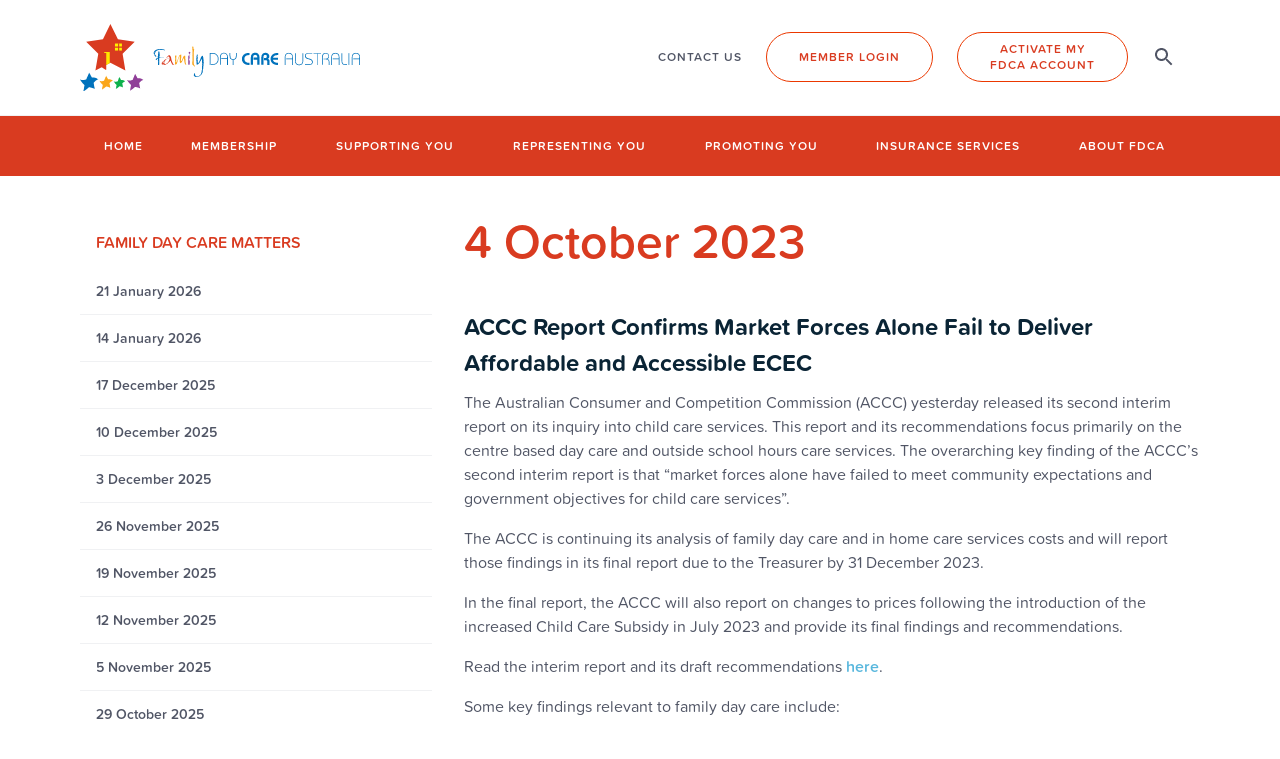

--- FILE ---
content_type: text/html
request_url: https://www.familydaycare.com.au/fdcm/4-october-2023
body_size: 17116
content:
<!DOCTYPE html><!-- Last Published: Thu Nov 13 2025 04:13:51 GMT+0000 (Coordinated Universal Time) --><html data-wf-domain="www.familydaycare.com.au" data-wf-page="62391fcceb1dee4a8f3022d6" data-wf-site="5d3a52ca4e11721d99d3f458" lang="en" data-wf-collection="62391fcceb1dee8572302275" data-wf-item-slug="4-october-2023"><head><meta charset="utf-8"/><title>4 October 2023</title><meta content="" name="description"/><meta content="4 October 2023" property="og:title"/><meta content="" property="og:description"/><meta content="" property="og:image"/><meta content="4 October 2023" property="twitter:title"/><meta content="" property="twitter:description"/><meta content="" property="twitter:image"/><meta property="og:type" content="website"/><meta content="summary_large_image" name="twitter:card"/><meta content="width=device-width, initial-scale=1" name="viewport"/><meta content="tbjcCUWLp7By-zTYoHkDoQBH04jvAQIm8_zDRl1vlPs" name="google-site-verification"/><link href="https://cdn.prod.website-files.com/5d3a52ca4e11721d99d3f458/css/fdca.shared.b7b7d7278.min.css" rel="stylesheet" type="text/css"/><script src="https://use.typekit.net/xbe4asu.js" type="text/javascript"></script><script type="text/javascript">try{Typekit.load();}catch(e){}</script><script type="text/javascript">!function(o,c){var n=c.documentElement,t=" w-mod-";n.className+=t+"js",("ontouchstart"in o||o.DocumentTouch&&c instanceof DocumentTouch)&&(n.className+=t+"touch")}(window,document);</script><link href="https://cdn.prod.website-files.com/5d3a52ca4e11721d99d3f458/5d84807ba21fc8f58433c64b_favicon.ico" rel="shortcut icon" type="image/x-icon"/><link href="https://cdn.prod.website-files.com/5d3a52ca4e11721d99d3f458/5d8479ac237c9c15d73d57a5_webclip.png" rel="apple-touch-icon"/><script src="https://www.google.com/recaptcha/api.js" type="text/javascript"></script><style>
  .subnav-container-level2{
  	max-height: none;
  }
  .main-wrapper.subnav{
  	-webkit-tap-highlight-color: transparent;
  }
  

</style>

<!-- Google Tag Manager -->
<script>(function(w,d,s,l,i){w[l]=w[l]||[];w[l].push({'gtm.start':
new Date().getTime(),event:'gtm.js'});var f=d.getElementsByTagName(s)[0],
j=d.createElement(s),dl=l!='dataLayer'?'&l='+l:'';j.async=true;j.src=
'https://www.googletagmanager.com/gtm.js?id='+i+dl;f.parentNode.insertBefore(j,f);
})(window,document,'script','dataLayer','GTM-PZHNDZ8');</script>
<!-- End Google Tag Manager -->

</head><body><div class="w-embed w-iframe"><!-- Google Tag Manager (noscript) -->
<noscript><iframe src="https://www.googletagmanager.com/ns.html?id=GTM-PZHNDZ8"
height="0" width="0" style="display:none;visibility:hidden"></iframe></noscript>
<!-- End Google Tag Manager (noscript) --></div><div class="fdc-nav"><div class="main-wrapper navhead"><div class="nav-wrapper"><div data-collapse="medium" data-animation="default" data-duration="400" data-easing="ease" data-easing2="ease" role="banner" class="fdc-nav-container w-nav"><div class="fdc-navlogo-wrapper"><a href="/" class="fdc-nav-logo-container w-nav-brand"><img src="https://cdn.prod.website-files.com/5d3a52ca4e11721d99d3f458/5d3a90d1f841c2945dcc9f07_FDCA-Logo-horizontal.svg" width="280" alt="" class="fdc-navlogo-desktop"/><img src="https://cdn.prod.website-files.com/5d3a52ca4e11721d99d3f458/5d3a90d1f841c2945dcc9f07_FDCA-Logo-horizontal.svg" height="40" alt="" class="fdc-navlogo-mobile"/></a></div><a rel="noreferrer" href="https://insurance.familydaycare.com.au/member/login" target="_blank" class="btn stroke fdc mobile w-inline-block"><img src="https://cdn.prod.website-files.com/5d3a52ca4e11721d99d3f458/5d43b982c27b025c1325f5c1_Icon-Text2-Login.svg" height="16" width="16" alt="" class="image-3"/></a><a rel="noreferrer" href="https://insurance.familydaycare.com.au/member/activate-account" target="_blank" class="btn stroke fdca desktop activate responsive w-inline-block"><div class="btntext brand01">ACtivate my<br/>FDCA ACCOUNT</div></a><nav role="navigation" class="fdc-navlinks-wrapper w-nav-menu"><div class="fdc-navlinks-container"><a href="/fdca/contact-us" class="navlinks fdca w-nav-link">CONTACT US</a><a rel="noreferrer" href="https://insurance.familydaycare.com.au/member/login" target="_blank" class="btn stroke fdca desktop w-inline-block"><div class="btntext brand01">Member login</div></a><a rel="noreferrer" href="https://insurance.familydaycare.com.au/member/activate-account" target="_blank" class="btn stroke fdca desktop activate w-inline-block"><div class="btntext brand01">ACtivate my<br/>FDCA ACCOUNT</div></a><a data-w-id="ca838753-f184-98aa-62e5-5c88a0cb31eb" href="#" class="navlinks w-inline-block"><img src="https://cdn.prod.website-files.com/5d3a52ca4e11721d99d3f458/5d3fc54d2bc0d025a3f0aa33_outline-search-24px.svg" alt=""/></a></div><div class="searchbar-wrapper"><form action="/search" class="searchbar w-form"><div class="div-block-11"><input class="search-field navbar w-input" autofocus="true" maxlength="256" name="query" placeholder="Enter search terms..." type="search" id="search" required=""/><input type="submit" class="navbar-search fdca w-button" value="Search"/></div><div data-w-id="36998191-e229-93f0-3201-70c1d9897ac0" class="searchclosecontainer"><img src="https://cdn.prod.website-files.com/5d3a52ca4e11721d99d3f458/5d4bcefd71ecafa0cab1a6dc_Icon-Text2-Close.svg" width="24" height="24" alt="" class="searchclose-icon"/></div></form></div></nav></div></div></div><div class="searchbtn"><img src="https://cdn.prod.website-files.com/5d3a52ca4e11721d99d3f458/5d3fc54d2bc0d025a3f0aa33_outline-search-24px.svg" alt="" class="searchicon"/></div><div class="mobile-menubutton"><img src="https://cdn.prod.website-files.com/5d3a52ca4e11721d99d3f458/5d79c72a26acc6cbceea4103_MenuButton.svg" width="20" alt=""/></div><div class="mobilesearchbar"><div class="div-block-14"><form action="/search" class="searchform-mobile w-form"><input class="searchinput-mobile w-input" maxlength="256" name="query" placeholder="Enter your search term ..." type="search" id="search-2" required=""/><input type="submit" class="searchbutton-mobile fdca w-button" value="SEARCH"/></form><div class="mobilesearch-close"><img src="https://cdn.prod.website-files.com/5d3a52ca4e11721d99d3f458/5d4bcefd71ecafa0cab1a6dc_Icon-Text2-Close.svg" width="24" alt="" class="mobilesearch-close-icon"/><div>Close</div></div></div></div><div class="dimmer"></div></div><div class="subnav"><div class="main-wrapper subnav"><div class="subnav-wrapper"><div class="fdc-subnav-linkswrapper"><a href="/fdca" class="subnav-container fdca w-inline-block"><div class="subnav-links-level1">HOme</div></a><div data-w-id="da0c994a-0561-dc51-8aeb-6968ec61db3e" class="subnav-container fdca"><a href="/membership" class="subnav-links-level1">Membership</a><div class="mobilenav-icon-container"><img src="https://cdn.prod.website-files.com/5d3a52ca4e11721d99d3f458/5d79cbb8e21ac9e6de004ed1_Mobile-Menu-Icon.svg" height="12" width="12" alt="" class="mobilenav-icon"/></div><div class="subnav-container-level2 membership"><div class="w-dyn-list"><div role="list" class="w-dyn-items"><div role="listitem" class="w-dyn-item"><a data-w-id="4f00111b-deac-6857-564b-ae538c76cdb8" href="/membership/become-a-member" class="subnav-links-level2 last w-inline-block w-condition-invisible"><div class="txtblock">Become a Member</div></a></div><div role="listitem" class="w-dyn-item"><a data-w-id="4f00111b-deac-6857-564b-ae538c76cdb8" href="/membership/what-is-a-national-peak-body" class="subnav-links-level2 last w-inline-block"><div class="txtblock">What is a National Peak Body?</div></a></div><div role="listitem" class="w-dyn-item"><a data-w-id="4f00111b-deac-6857-564b-ae538c76cdb8" href="/membership/news" class="subnav-links-level2 last w-inline-block"><div class="txtblock">Latest News</div></a></div></div></div></div></div><div data-w-id="10080a29-9329-3f36-877e-5004ed4368b7" class="subnav-container fdca static"><a href="/supporting-you" class="subnav-links-level1">Supporting you</a><div class="mobilenav-icon-container"><img src="https://cdn.prod.website-files.com/5d3a52ca4e11721d99d3f458/5d79cbb8e21ac9e6de004ed1_Mobile-Menu-Icon.svg" height="12" width="12" alt="" class="mobilenav-icon"/></div><div class="subnav-container-level2 supportingyou"><div class="subnav-container-level3 conference"><a data-w-id="a8202e07-d451-f75f-536c-35be98484040" href="/supporting-you/fdca-2025-national-conference" class="subnav-links-level2 w-inline-block"><div class="txtblock">FDCA 2025 National Conference</div></a><div class="w-dyn-list"><div role="list" class="subnav-container-level3 _2col nationalconference w-dyn-items"><div role="listitem" class="w-dyn-item"><a data-w-id="c8fb9d71-79f6-6ef4-75a2-681edf906319" href="/fdca-2025-national-conference/speakers" class="subnav-links-level3 w-inline-block"><div class="txtblock">Speakers</div></a></div><div role="listitem" class="w-dyn-item"><a data-w-id="c8fb9d71-79f6-6ef4-75a2-681edf906319" href="/fdca-2025-national-conference/location" class="subnav-links-level3 w-inline-block"><div class="txtblock">Location</div></a></div><div role="listitem" class="w-dyn-item"><a data-w-id="c8fb9d71-79f6-6ef4-75a2-681edf906319" href="/fdca-2025-national-conference/accommodation" class="subnav-links-level3 w-inline-block"><div class="txtblock">Accommodation</div></a></div><div role="listitem" class="w-dyn-item"><a data-w-id="c8fb9d71-79f6-6ef4-75a2-681edf906319" href="/fdca-2025-national-conference/gala-dinner" class="subnav-links-level3 w-inline-block"><div class="txtblock">Gala Dinner</div></a></div><div role="listitem" class="w-dyn-item"><a data-w-id="c8fb9d71-79f6-6ef4-75a2-681edf906319" href="/fdca-2025-national-conference/exhibition" class="subnav-links-level3 w-inline-block"><div class="txtblock">Exhibition</div></a></div><div role="listitem" class="w-dyn-item"><a data-w-id="c8fb9d71-79f6-6ef4-75a2-681edf906319" href="/fdca-2025-national-conference/conference-program" class="subnav-links-level3 w-inline-block"><div class="txtblock">Program</div></a></div><div role="listitem" class="w-dyn-item"><a data-w-id="c8fb9d71-79f6-6ef4-75a2-681edf906319" href="/fdca-2025-national-conference/workshops" class="subnav-links-level3 w-inline-block"><div class="txtblock">Workshops</div></a></div><div role="listitem" class="w-dyn-item"><a data-w-id="c8fb9d71-79f6-6ef4-75a2-681edf906319" href="/fdca-2025-national-conference/our-sponsors" class="subnav-links-level3 w-inline-block"><div class="txtblock">Our Sponsors</div></a></div></div></div></div><div class="menu-col-list-wrapper w-dyn-list"><div role="list" class="level3-nav-col-grid w-dyn-items"><div role="listitem" class="w-dyn-item"><a href="/supporting-you/fdca-national-police-checks" class="subnav-links-level2 w-inline-block"><div class="txtblock">FDCA Nationally Coordinated Criminal History Checks</div></a></div><div role="listitem" class="w-dyn-item"><a href="/supporting-you/supporting-the-mental-health-of-children" class="subnav-links-level2 w-inline-block"><div class="txtblock">Supporting the mental health of children: Online program</div></a></div><div role="listitem" class="w-dyn-item"><a href="/supporting-you/nextgen" class="subnav-links-level2 w-inline-block"><div class="txtblock">Attracting the Next Generation of Family Day Care Educators</div></a></div><div role="listitem" class="w-dyn-item"><a href="/supporting-you/your-wellbeing-matters" class="subnav-links-level2 w-inline-block"><div class="txtblock">Your Wellbeing Matters!</div></a></div><div role="listitem" class="w-dyn-item"><a href="/supporting-you/eft" class="subnav-links-level2 w-inline-block"><div class="txtblock">EFT Transition Resources</div></a></div><div role="listitem" class="w-dyn-item"><a href="/supporting-you/family-day-care-legal-services" class="subnav-links-level2 w-inline-block"><div class="txtblock">Family Day Care Legal Services</div></a></div><div role="listitem" class="w-dyn-item"><a href="/supporting-you/recruitment" class="subnav-links-level2 w-inline-block"><div class="txtblock">Educator Recruitment</div></a></div><div role="listitem" class="w-dyn-item"><a href="/supporting-you/oes" class="subnav-links-level2 w-inline-block"><div class="txtblock">Online Engagement Series</div></a></div><div role="listitem" class="w-dyn-item"><a href="/supporting-you/resources" class="subnav-links-level2 w-inline-block"><div class="txtblock">Family Day Care Resources</div></a></div><div role="listitem" class="w-dyn-item"><a href="/supporting-you/direct-gap-fee-collection-resources" class="subnav-links-level2 w-inline-block"><div class="txtblock">Direct Gap Fee Collection Resources</div></a></div><div role="listitem" class="w-dyn-item"><a href="/supporting-you/learninghub" class="subnav-links-level2 w-inline-block"><div class="txtblock">FDCA Learning Hub</div></a></div><div role="listitem" class="w-dyn-item"><a href="/supporting-you/supporting-members-in-2025" class="subnav-links-level2 w-inline-block"><div class="txtblock">Supporting Members in 2025</div></a></div><div role="listitem" class="w-dyn-item"><a href="/supporting-you/fdca-2025-national-conference" class="subnav-links-level2 w-inline-block"><div class="txtblock">FDCA 2025 National Conference</div></a></div></div></div></div></div><div data-w-id="ef926e35-25d0-b1e8-89dc-9b7a96a7f69e" class="subnav-container fdca"><a href="/representing-you" class="subnav-links-level1">Representing you</a><div class="mobilenav-icon-container"><img src="https://cdn.prod.website-files.com/5d3a52ca4e11721d99d3f458/5d79cbb8e21ac9e6de004ed1_Mobile-Menu-Icon.svg" height="12" width="12" alt="" class="mobilenav-icon"/></div><div class="subnav-container-level2 representingyou"><div class="subnav-container-level3"><div class="w-dyn-list"><div role="list" class="w-dyn-items"><div role="listitem" class="w-dyn-item"><a data-w-id="ccd5dd8e-bdd5-e694-3d41-0167f1ae3df5" href="/representing-you/submissions" class="subnav-links-level2 w-inline-block"><div class="txtblock">Submissions</div></a></div><div role="listitem" class="w-dyn-item"><a data-w-id="ccd5dd8e-bdd5-e694-3d41-0167f1ae3df5" href="/representing-you/research" class="subnav-links-level2 w-inline-block"><div class="txtblock">Research</div></a></div></div></div></div><div class="subnav-container-level3"><div class="w-dyn-list"><div role="list" class="w-dyn-items"><div role="listitem" class="w-dyn-item"><a href="/representing-you/resources-and-links" class="subnav-links-level2 w-inline-block"><div class="txtblock">Resources and Links</div></a></div></div></div><div class="w-dyn-list"><div role="list" class="w-dyn-items"><div role="listitem" class="w-dyn-item"><a data-w-id="26e0480f-d0ee-0f25-26e1-e0385a3d2c56" href="/resources-and-links/regulations" class="subnav-links-level3 w-inline-block"><div class="txtblock">Regulations</div></a></div><div role="listitem" class="w-dyn-item"><a data-w-id="26e0480f-d0ee-0f25-26e1-e0385a3d2c56" href="/resources-and-links/national-quality-agenda" class="subnav-links-level3 w-inline-block"><div class="txtblock">National Quality Agenda</div></a></div><div role="listitem" class="w-dyn-item"><a data-w-id="26e0480f-d0ee-0f25-26e1-e0385a3d2c56" href="/resources-and-links/fdca-pre-election-forum" class="subnav-links-level3 w-inline-block"><div class="txtblock">FDCA Pre-Election Forum</div></a></div></div></div></div></div></div><div data-w-id="46d178df-64cf-6502-c3a4-26880c3a6cc3" class="subnav-container fdca static"><a href="/promoting-you" class="subnav-links-level1">Promoting you</a><div class="mobilenav-icon-container"><img src="https://cdn.prod.website-files.com/5d3a52ca4e11721d99d3f458/5d79cbb8e21ac9e6de004ed1_Mobile-Menu-Icon.svg" height="12" width="12" alt="" class="mobilenav-icon"/></div><div class="subnav-container-level2 promotingyou"><div class="subnav-container-level3"><a data-w-id="2f25d05d-f4d3-b6ef-da42-1008add03834" href="/promoting-you/awards" class="subnav-links-level2 w-inline-block"><div class="txtblock">Excellence in Family Day Care Awards</div></a><div class="subnav-container-level3"><div class="w-dyn-list"><div role="list" class="subnav-container-level3 excellenceinfamilydaycareawards w-dyn-items"><div role="listitem" class="w-dyn-item"><a data-w-id="c35f3d17-e62a-247e-7ade-834cac359b8d" href="/awards/winners" class="subnav-links-level3 w-inline-block"><div class="txtblock">2025 Award Winners</div></a></div><div role="listitem" class="w-dyn-item"><a data-w-id="c35f3d17-e62a-247e-7ade-834cac359b8d" href="/awards/nominations" class="subnav-links-level3 w-inline-block"><div class="txtblock">2025 Nominees</div></a></div><div role="listitem" class="w-dyn-item"><a data-w-id="c35f3d17-e62a-247e-7ade-834cac359b8d" href="/awards/awards-in-the-media" class="subnav-links-level3 w-inline-block"><div class="txtblock">Awards in the Media</div></a></div><div role="listitem" class="w-dyn-item"><a data-w-id="c35f3d17-e62a-247e-7ade-834cac359b8d" href="/awards/about" class="subnav-links-level3 w-inline-block"><div class="txtblock">About the Awards</div></a></div><div role="listitem" class="w-dyn-item"><a data-w-id="c35f3d17-e62a-247e-7ade-834cac359b8d" href="/awards/educator-awards" class="subnav-links-level3 w-inline-block"><div class="txtblock">Educator Awards</div></a></div><div role="listitem" class="w-dyn-item"><a data-w-id="c35f3d17-e62a-247e-7ade-834cac359b8d" href="/awards/coordinator-awards" class="subnav-links-level3 w-inline-block"><div class="txtblock">Coordinator Awards</div></a></div><div role="listitem" class="w-dyn-item"><a data-w-id="c35f3d17-e62a-247e-7ade-834cac359b8d" href="/awards/service-awards" class="subnav-links-level3 w-inline-block"><div class="txtblock">Service Awards</div></a></div><div role="listitem" class="w-dyn-item"><a data-w-id="c35f3d17-e62a-247e-7ade-834cac359b8d" href="/awards/star-awards" class="subnav-links-level3 w-inline-block"><div class="txtblock">Star Awards</div></a></div><div role="listitem" class="w-dyn-item"><a data-w-id="c35f3d17-e62a-247e-7ade-834cac359b8d" href="/awards/prizes" class="subnav-links-level3 w-inline-block"><div class="txtblock">Prizes</div></a></div><div role="listitem" class="w-dyn-item"><a data-w-id="c35f3d17-e62a-247e-7ade-834cac359b8d" href="/awards/sponsors" class="subnav-links-level3 w-inline-block"><div class="txtblock">Sponsors</div></a></div><div role="listitem" class="w-dyn-item"><a data-w-id="c35f3d17-e62a-247e-7ade-834cac359b8d" href="/awards/gala-dinner" class="subnav-links-level3 w-inline-block"><div class="txtblock">Gala Dinner</div></a></div><div role="listitem" class="w-dyn-item"><a data-w-id="c35f3d17-e62a-247e-7ade-834cac359b8d" href="/awards/awards-resources" class="subnav-links-level3 w-inline-block"><div class="txtblock">Awards Resources</div></a></div><div role="listitem" class="w-dyn-item"><a data-w-id="c35f3d17-e62a-247e-7ade-834cac359b8d" href="/awards/past-award-winners" class="subnav-links-level3 w-inline-block"><div class="txtblock">Past Award Winners</div></a></div><div role="listitem" class="w-dyn-item"><a data-w-id="c35f3d17-e62a-247e-7ade-834cac359b8d" href="/awards/faqs" class="subnav-links-level3 w-inline-block"><div class="txtblock">Frequently Asked Questions</div></a></div></div></div></div></div><div class="subnav-container-level3"><a data-w-id="162a09fa-c710-22a2-fd04-d2b68768634d" href="/promoting-you/fdcweek" class="subnav-links-level2 w-inline-block"><div class="txtblock">National Family Day Care Week</div></a><div class="subnav-container-level3"><div class="w-dyn-list"><div role="list" class="subnav-container-level3 w-dyn-items"><div role="listitem" class="w-dyn-item"><a data-w-id="9c46ac27-2bcf-86be-269d-5b3ce46b709f" href="/fdcweek/about-national-family-day-care-week" class="subnav-links-level3 w-inline-block"><div class="txtblock">About National Family Day Care Week</div></a></div><div role="listitem" class="w-dyn-item"><a data-w-id="9c46ac27-2bcf-86be-269d-5b3ce46b709f" href="/fdcweek/programming-ideas" class="subnav-links-level3 w-inline-block"><div class="txtblock">Programming Ideas</div></a></div><div role="listitem" class="w-dyn-item"><a data-w-id="9c46ac27-2bcf-86be-269d-5b3ce46b709f" href="/fdcweek/zoo" class="subnav-links-level3 w-inline-block"><div class="txtblock">National Family Day Care Week Adventure at the Zoo</div></a></div><div role="listitem" class="w-dyn-item"><a data-w-id="9c46ac27-2bcf-86be-269d-5b3ce46b709f" href="/fdcweek/resources" class="subnav-links-level3 w-inline-block"><div class="txtblock">Resources</div></a></div><div role="listitem" class="w-dyn-item"><a data-w-id="9c46ac27-2bcf-86be-269d-5b3ce46b709f" href="/fdcweek/media" class="subnav-links-level3 w-inline-block"><div class="txtblock">Media</div></a></div><div role="listitem" class="w-dyn-item"><a data-w-id="9c46ac27-2bcf-86be-269d-5b3ce46b709f" href="/fdcweek/frequently-asked-questions" class="subnav-links-level3 w-inline-block"><div class="txtblock">Frequently Asked Questions</div></a></div></div></div></div><div class="spacer-16"></div></div><div class="w-dyn-list"><div role="list" class="subnav-container-level3 w-dyn-items"><div role="listitem" class="w-dyn-item"><a data-w-id="aac99a99-7597-c1ff-2caa-76ef7306624a" href="/promoting-you/awards" class="subnav-links-level2 w-inline-block"><div class="txtblock">Excellence in Family Day Care Awards</div></a></div><div role="listitem" class="w-dyn-item"><a data-w-id="aac99a99-7597-c1ff-2caa-76ef7306624a" href="/promoting-you/promoting-members-in-2025" class="subnav-links-level2 w-inline-block"><div class="txtblock">Promoting Members in 2025</div></a></div><div role="listitem" class="w-dyn-item"><a data-w-id="aac99a99-7597-c1ff-2caa-76ef7306624a" href="/promoting-you/level-up" class="subnav-links-level2 w-inline-block"><div class="txtblock">Family Day Care Locator Marketing Packages</div></a></div><div role="listitem" class="w-dyn-item"><a data-w-id="aac99a99-7597-c1ff-2caa-76ef7306624a" href="/promoting-you/myfdca" class="subnav-links-level2 w-inline-block"><div class="txtblock">The myFDCA App</div></a></div><div role="listitem" class="w-dyn-item"><a data-w-id="aac99a99-7597-c1ff-2caa-76ef7306624a" href="/promoting-you/marketing-support-for-members" class="subnav-links-level2 w-inline-block"><div class="txtblock">Marketing, Media and Communications Support for Members</div></a></div><div role="listitem" class="w-dyn-item"><a data-w-id="aac99a99-7597-c1ff-2caa-76ef7306624a" href="/promoting-you/fdcm" class="subnav-links-level2 w-inline-block"><div class="txtblock">Family Day Care Matters</div></a></div><div role="listitem" class="w-dyn-item"><a data-w-id="aac99a99-7597-c1ff-2caa-76ef7306624a" href="/promoting-you/publications" class="subnav-links-level2 w-inline-block"><div class="txtblock">Publications</div></a></div><div role="listitem" class="w-dyn-item"><a data-w-id="aac99a99-7597-c1ff-2caa-76ef7306624a" href="/promoting-you/media" class="subnav-links-level2 w-inline-block"><div class="txtblock">Media Enquiries</div></a></div><div role="listitem" class="w-dyn-item"><a data-w-id="aac99a99-7597-c1ff-2caa-76ef7306624a" href="/promoting-you/advertise-with-fdca" class="subnav-links-level2 w-inline-block"><div class="txtblock">Advertise with Family Day Care Australia</div></a></div></div></div></div></div><div data-w-id="8be4964a-b7bf-5cf5-e307-1a05e47f1ce5" class="subnav-container fdca"><a href="/insurance-services" class="subnav-links-level1">Insurance Services</a><div class="mobilenav-icon-container"><img src="https://cdn.prod.website-files.com/5d3a52ca4e11721d99d3f458/5d79cbb8e21ac9e6de004ed1_Mobile-Menu-Icon.svg" height="12" width="12" alt="" class="mobilenav-icon"/></div><div class="subnav-container-level2 insuranceservices"><div class="subnav-container-level3"><div class="w-dyn-list"><div role="list" class="w-dyn-items"><div role="listitem" class="w-dyn-item"><a data-w-id="8be4964a-b7bf-5cf5-e307-1a05e47f1cf7" href="http://www.familydaycare.com.au/insurance-services/insurance-for-educators" class="subnav-links-level2 w-inline-block"><div class="txtblock">Insurance for Family Day Care Educators</div></a></div></div></div><div class="w-dyn-list"><div role="list" class="w-dyn-items"><div role="listitem" class="w-dyn-item"><a data-w-id="944ef4d4-a4a0-89c8-46e0-b37a7a2cce2b" href="/insurance-for-educators/public-liability-insurance" class="subnav-links-level3 w-inline-block"><div class="txtblock">Public Liability Insurance</div></a></div><div role="listitem" class="w-dyn-item"><a data-w-id="944ef4d4-a4a0-89c8-46e0-b37a7a2cce2b" href="/insurance-for-educators/personal-accident-for-children" class="subnav-links-level3 w-inline-block"><div class="txtblock">Personal Accident for Children</div></a></div><div role="listitem" class="w-dyn-item"><a data-w-id="944ef4d4-a4a0-89c8-46e0-b37a7a2cce2b" href="/insurance-for-educators/home-and-contents-insurance" class="subnav-links-level3 w-inline-block"><div class="txtblock">Home/Contents and Landlords Insurance</div></a></div><div role="listitem" class="w-dyn-item"><a data-w-id="944ef4d4-a4a0-89c8-46e0-b37a7a2cce2b" href="/insurance-for-educators/motor-vehicle-insurance" class="subnav-links-level3 w-inline-block"><div class="txtblock">Motor Vehicle Insurance</div></a></div><div role="listitem" class="w-dyn-item"><a data-w-id="944ef4d4-a4a0-89c8-46e0-b37a7a2cce2b" href="/insurance-for-educators/personal-accident-sickness-for-educators" class="subnav-links-level3 w-inline-block"><div class="txtblock">Personal Accident and Sickness Insurance for Educators</div></a></div><div role="listitem" class="w-dyn-item"><a data-w-id="944ef4d4-a4a0-89c8-46e0-b37a7a2cce2b" href="/insurance-for-educators/premium-funding" class="subnav-links-level3 w-inline-block"><div class="txtblock">Premium Funding (instalment payments)</div></a></div><div role="listitem" class="w-dyn-item"><a data-w-id="944ef4d4-a4a0-89c8-46e0-b37a7a2cce2b" href="/insurance-for-educators/nsw-stamp-duty-exemption" class="subnav-links-level3 w-inline-block"><div class="txtblock">NSW Stamp Duty Small Business Insurance Exemption</div></a></div></div></div></div><div class="subnav-container-level3"><div class="w-dyn-list"><div role="list" class="w-dyn-items"><div role="listitem" class="w-dyn-item"><a data-w-id="26ea3679-da10-8630-5456-193154f6b394" href="http://www.familydaycare.com.au/insurance-services/insurance-for-services" class="subnav-links-level2 w-inline-block"><div class="txtblock">Insurance for Family Day Care Services</div></a></div></div></div><div class="w-dyn-list"><div role="list" class="w-dyn-items"><div role="listitem" class="w-dyn-item"><a data-w-id="72387695-ab61-4b15-4b0d-a5694e611028" href="/insurance-for-services/public-liability-insurance" class="subnav-links-level3 w-inline-block"><div class="txtblock">Public Liability Insurance</div></a></div><div role="listitem" class="w-dyn-item"><a data-w-id="72387695-ab61-4b15-4b0d-a5694e611028" href="/insurance-for-services/management-liability-insurance" class="subnav-links-level3 w-inline-block"><div class="txtblock">Management Liability Insurance</div></a></div><div role="listitem" class="w-dyn-item"><a data-w-id="72387695-ab61-4b15-4b0d-a5694e611028" href="/insurance-for-services/business-pack-insurance" class="subnav-links-level3 w-inline-block"><div class="txtblock">Business Pack Insurance</div></a></div><div role="listitem" class="w-dyn-item"><a data-w-id="72387695-ab61-4b15-4b0d-a5694e611028" href="/insurance-for-services/commercial-legal-expenses-cover" class="subnav-links-level3 w-inline-block"><div class="txtblock">Commercial Legal Expenses Cover</div></a></div><div role="listitem" class="w-dyn-item"><a data-w-id="72387695-ab61-4b15-4b0d-a5694e611028" href="/insurance-for-services/order-insurance-application-booklets" class="subnav-links-level3 w-inline-block"><div class="txtblock">Order Insurance Application Booklets</div></a></div><div role="listitem" class="w-dyn-item"><a data-w-id="72387695-ab61-4b15-4b0d-a5694e611028" href="/insurance-for-services/dashboard" class="subnav-links-level3 w-inline-block"><div class="txtblock">FDCA Compliance Dashboard</div></a></div><div role="listitem" class="w-dyn-item"><a data-w-id="72387695-ab61-4b15-4b0d-a5694e611028" href="/insurance-for-services/nsw-stamp-duty-small-business-insurance-exemption" class="subnav-links-level3 w-inline-block"><div class="txtblock">NSW Stamp Duty Small Business Insurance Exemption</div></a></div></div></div><div class="w-dyn-list"><div role="list" class="w-dyn-items"><div role="listitem" class="w-dyn-item"><a href="http://www.familydaycare.com.au/insurance-services/why-choose-fdca" class="subnav-links-level2 w-inline-block"><div class="txtblock">Why choose FDCA Insurance?</div></a></div><div role="listitem" class="w-dyn-item"><a href="http://www.familydaycare.com.au/insurance-services/incident-reporting" class="subnav-links-level2 w-inline-block"><div class="txtblock">Incident Reporting</div></a></div><div role="listitem" class="w-dyn-item"><a href="https://insurance.familydaycare.com.au/#/Renewals" class="subnav-links-level2 w-inline-block"><div class="txtblock">Renew your FDCA Insurance</div></a></div></div></div></div></div></div><div data-w-id="fa12b00c-9573-43d0-84b9-9333fb3e700d" class="subnav-container fdca"><a href="/about-fdca" class="subnav-links-level1">About FDCA</a><div class="mobilenav-icon-container"><img src="https://cdn.prod.website-files.com/5d3a52ca4e11721d99d3f458/5d79cbb8e21ac9e6de004ed1_Mobile-Menu-Icon.svg" height="12" width="12" alt="" class="mobilenav-icon"/></div><div class="subnav-container-level2 aboutfdca"><div class="subnav-container-level3"><div class="w-dyn-list"><div role="list" class="w-dyn-items"><div role="listitem" class="w-dyn-item"><a data-w-id="75707169-a8d7-520c-8a43-c6c97d938155" href="/about-fdca/vulnerable-customer-policy" class="subnav-links-level2 w-inline-block w-condition-invisible"><div class="txtblock">Vulnerable Customer Policy</div></a></div><div role="listitem" class="w-dyn-item"><a data-w-id="75707169-a8d7-520c-8a43-c6c97d938155" href="/about-fdca/policy-docs" class="subnav-links-level2 w-inline-block w-condition-invisible"><div class="txtblock">Insurance Documents</div></a></div><div role="listitem" class="w-dyn-item"><a data-w-id="75707169-a8d7-520c-8a43-c6c97d938155" href="/about-fdca/strategic-plan" class="subnav-links-level2 w-inline-block"><div class="txtblock">2022-2025 FDCA Strategic Plan</div></a></div><div role="listitem" class="w-dyn-item"><a data-w-id="75707169-a8d7-520c-8a43-c6c97d938155" href="/about-fdca/executive-board" class="subnav-links-level2 w-inline-block"><div class="txtblock">FDCA Board of Directors</div></a></div><div role="listitem" class="w-dyn-item"><a data-w-id="75707169-a8d7-520c-8a43-c6c97d938155" href="/about-fdca/agm" class="subnav-links-level2 w-inline-block w-condition-invisible"><div class="txtblock">2025 Annual General Meeting</div></a></div><div role="listitem" class="w-dyn-item"><a data-w-id="75707169-a8d7-520c-8a43-c6c97d938155" href="/about-fdca/annual-reports" class="subnav-links-level2 w-inline-block"><div class="txtblock">Annual Reports</div></a></div><div role="listitem" class="w-dyn-item"><a data-w-id="75707169-a8d7-520c-8a43-c6c97d938155" href="/about-fdca/meet-the-team-detail" class="subnav-links-level2 w-inline-block w-condition-invisible"><div class="txtblock">Meet the Team detail</div></a></div><div role="listitem" class="w-dyn-item"><a data-w-id="75707169-a8d7-520c-8a43-c6c97d938155" href="/about-fdca/constitution" class="subnav-links-level2 w-inline-block"><div class="txtblock">Constitution</div></a></div><div role="listitem" class="w-dyn-item"><a data-w-id="75707169-a8d7-520c-8a43-c6c97d938155" href="/about-fdca/complaints" class="subnav-links-level2 w-inline-block w-condition-invisible"><div class="txtblock">Complaints</div></a></div><div role="listitem" class="w-dyn-item"><a data-w-id="75707169-a8d7-520c-8a43-c6c97d938155" href="/about-fdca/fdca-privacy-policy" class="subnav-links-level2 w-inline-block w-condition-invisible"><div class="txtblock">FDCA Privacy Policy</div></a></div><div role="listitem" class="w-dyn-item"><a data-w-id="75707169-a8d7-520c-8a43-c6c97d938155" href="/about-fdca/general-advice-statement" class="subnav-links-level2 w-inline-block w-condition-invisible"><div class="txtblock">General Advice Statement</div></a></div><div role="listitem" class="w-dyn-item"><a data-w-id="75707169-a8d7-520c-8a43-c6c97d938155" href="/about-fdca/legal-statement" class="subnav-links-level2 w-inline-block w-condition-invisible"><div class="txtblock">Legal Statement</div></a></div></div></div></div></div></div><a tabindex="-1" href="/fdca/contact-us" class="subnav-container fdca contactus w-inline-block"><div class="subnav-links-level1">contact us</div></a><a rel="noreferrer" tabindex="-1" href="https://insurance.familydaycare.com.au/member/activate-account" target="_blank" class="subnav-container fdca activate w-inline-block"><div class="subnav-links-level1">ACTIVATE MY FDCA ACCOUNT</div></a></div></div></div></div><div class="section"><div style="background-image:none" class="heroimage-desktop w-condition-invisible"></div><div style="background-image:none" class="heroimage-tablet w-condition-invisible"></div><div style="background-image:none" class="heroimage-mobile w-condition-invisible"></div></div><div class="section bottom140"><div class="main-wrapper"><div class="main-grid"><div id="w-node-aa13e8c6-7e3c-403b-1740-60ba806f46a2-8f3022d6" class="sidemenu-wrapper"><div class="sidemenu-container"><a href="/promoting-you/fdcm" class="stickymenu-level1 fdca w-inline-block"><div>FAmily Day Care Matters</div></a><div class="w-dyn-list"><div role="list" class="w-dyn-items"><div role="listitem" class="w-dyn-item"><a href="/fdcm/21-january-2026" class="stickymenu-level2 fdca w-inline-block"><div>21 January 2026</div></a></div><div role="listitem" class="w-dyn-item"><a href="/fdcm/14-january-2026" class="stickymenu-level2 fdca w-inline-block"><div>14 January 2026</div></a></div><div role="listitem" class="w-dyn-item"><a href="/fdcm/17-december-2025" class="stickymenu-level2 fdca w-inline-block"><div>17 December 2025</div></a></div><div role="listitem" class="w-dyn-item"><a href="/fdcm/10-december-2025" class="stickymenu-level2 fdca w-inline-block"><div>10 December 2025</div></a></div><div role="listitem" class="w-dyn-item"><a href="/fdcm/3-december-2025" class="stickymenu-level2 fdca w-inline-block"><div>3 December 2025</div></a></div><div role="listitem" class="w-dyn-item"><a href="/fdcm/26-november-2025" class="stickymenu-level2 fdca w-inline-block"><div>26 November 2025</div></a></div><div role="listitem" class="w-dyn-item"><a href="/fdcm/19-november-2025" class="stickymenu-level2 fdca w-inline-block"><div>19 November 2025</div></a></div><div role="listitem" class="w-dyn-item"><a href="/fdcm/12-november-2025" class="stickymenu-level2 fdca w-inline-block"><div>12 November 2025</div></a></div><div role="listitem" class="w-dyn-item"><a href="/fdcm/5-november-2025" class="stickymenu-level2 fdca w-inline-block"><div>5 November 2025</div></a></div><div role="listitem" class="w-dyn-item"><a href="/fdcm/29-october-2025" class="stickymenu-level2 fdca w-inline-block"><div>29 October 2025</div></a></div><div role="listitem" class="w-dyn-item"><a href="/fdcm/22-october-2025" class="stickymenu-level2 fdca w-inline-block"><div>22 October 2025</div></a></div><div role="listitem" class="w-dyn-item"><a href="/fdcm/15-october-2025" class="stickymenu-level2 fdca w-inline-block"><div>15 October 2025</div></a></div><div role="listitem" class="w-dyn-item"><a href="/fdcm/8-october-2025" class="stickymenu-level2 fdca w-inline-block"><div>8 October 2025</div></a></div><div role="listitem" class="w-dyn-item"><a href="/fdcm/1-october-2025" class="stickymenu-level2 fdca w-inline-block"><div>1 October 2025</div></a></div><div role="listitem" class="w-dyn-item"><a href="/fdcm/24-september-2025" class="stickymenu-level2 fdca w-inline-block"><div>24 September 2025</div></a></div><div role="listitem" class="w-dyn-item"><a href="/fdcm/17-september-2025" class="stickymenu-level2 fdca w-inline-block"><div>17 September 2025</div></a></div><div role="listitem" class="w-dyn-item"><a href="/fdcm/10-september-2025" class="stickymenu-level2 fdca w-inline-block"><div>10 September 2025</div></a></div><div role="listitem" class="w-dyn-item"><a href="/fdcm/3-september-2025" class="stickymenu-level2 fdca w-inline-block"><div>3 September 2025</div></a></div><div role="listitem" class="w-dyn-item"><a href="/fdcm/27-august-2025" class="stickymenu-level2 fdca w-inline-block"><div>27 August 2025</div></a></div><div role="listitem" class="w-dyn-item"><a href="/fdcm/20-august-2025" class="stickymenu-level2 fdca w-inline-block"><div>20 August 2025</div></a></div><div role="listitem" class="w-dyn-item"><a href="/fdcm/13-august-2025" class="stickymenu-level2 fdca w-inline-block"><div>13 August 2025</div></a></div><div role="listitem" class="w-dyn-item"><a href="/fdcm/6-august-2025" class="stickymenu-level2 fdca w-inline-block"><div>6 August 2025</div></a></div><div role="listitem" class="w-dyn-item"><a href="/fdcm/23-july-2025-2" class="stickymenu-level2 fdca w-inline-block"><div>30 July 2025</div></a></div><div role="listitem" class="w-dyn-item"><a href="/fdcm/23-july-2025" class="stickymenu-level2 fdca w-inline-block"><div>23 July 2025</div></a></div><div role="listitem" class="w-dyn-item"><a href="/fdcm/16-july-2025" class="stickymenu-level2 fdca w-inline-block"><div>16 July 2025</div></a></div><div role="listitem" class="w-dyn-item"><a href="/fdcm/9-july-2025" class="stickymenu-level2 fdca w-inline-block"><div>9 July 2025</div></a></div><div role="listitem" class="w-dyn-item"><a href="/fdcm/2-july-2025" class="stickymenu-level2 fdca w-inline-block"><div>2 July 2025</div></a></div><div role="listitem" class="w-dyn-item"><a href="/fdcm/25-june-2025" class="stickymenu-level2 fdca w-inline-block"><div>25 June 2025</div></a></div><div role="listitem" class="w-dyn-item"><a href="/fdcm/18-june-2025" class="stickymenu-level2 fdca w-inline-block"><div>18 June 2025</div></a></div><div role="listitem" class="w-dyn-item"><a href="/fdcm/11-june-2025" class="stickymenu-level2 fdca w-inline-block"><div>11 June 2025</div></a></div><div role="listitem" class="w-dyn-item"><a href="/fdcm/4-june-2025" class="stickymenu-level2 fdca w-inline-block"><div>4 June 2025</div></a></div><div role="listitem" class="w-dyn-item"><a href="/fdcm/28-may-2025" class="stickymenu-level2 fdca w-inline-block"><div>28 May 2025</div></a></div><div role="listitem" class="w-dyn-item"><a href="/fdcm/21-may-2025" class="stickymenu-level2 fdca w-inline-block"><div>21 May 2025</div></a></div><div role="listitem" class="w-dyn-item"><a href="/fdcm/14-may-2025" class="stickymenu-level2 fdca w-inline-block"><div>14 May 2025</div></a></div><div role="listitem" class="w-dyn-item"><a href="/fdcm/7-may-2025" class="stickymenu-level2 fdca w-inline-block"><div>7 May 2025</div></a></div><div role="listitem" class="w-dyn-item"><a href="/fdcm/30-april-2025" class="stickymenu-level2 fdca w-inline-block"><div>30 April 2025</div></a></div><div role="listitem" class="w-dyn-item"><a href="/fdcm/23-april-2025" class="stickymenu-level2 fdca w-inline-block"><div>23 April 2025</div></a></div><div role="listitem" class="w-dyn-item"><a href="/fdcm/16-april-2025" class="stickymenu-level2 fdca w-inline-block"><div>16 April 2025</div></a></div><div role="listitem" class="w-dyn-item"><a href="/fdcm/9-april-2025" class="stickymenu-level2 fdca w-inline-block"><div>9 April 2025</div></a></div><div role="listitem" class="w-dyn-item"><a href="/fdcm/2-april-2025" class="stickymenu-level2 fdca w-inline-block"><div>2 April 2025</div></a></div><div role="listitem" class="w-dyn-item"><a href="/fdcm/26-march-2025" class="stickymenu-level2 fdca w-inline-block"><div>26 March 2025</div></a></div><div role="listitem" class="w-dyn-item"><a href="/fdcm/19-march-2025" class="stickymenu-level2 fdca w-inline-block"><div>19 March 2025</div></a></div><div role="listitem" class="w-dyn-item"><a href="/fdcm/12-march-2025" class="stickymenu-level2 fdca w-inline-block"><div>12 March 2025</div></a></div><div role="listitem" class="w-dyn-item"><a href="/fdcm/5-march-2025" class="stickymenu-level2 fdca w-inline-block"><div>5 March 2025</div></a></div><div role="listitem" class="w-dyn-item"><a href="/fdcm/26-february-2025" class="stickymenu-level2 fdca w-inline-block"><div>26 February 2025</div></a></div><div role="listitem" class="w-dyn-item"><a href="/fdcm/19-february-2025" class="stickymenu-level2 fdca w-inline-block"><div>19 February 2025</div></a></div><div role="listitem" class="w-dyn-item"><a href="/fdcm/12-february-2025" class="stickymenu-level2 fdca w-inline-block"><div>12 February 2025</div></a></div><div role="listitem" class="w-dyn-item"><a href="/fdcm/5-february-2025" class="stickymenu-level2 fdca w-inline-block"><div>5 February 2025</div></a></div><div role="listitem" class="w-dyn-item"><a href="/fdcm/29-january-2025" class="stickymenu-level2 fdca w-inline-block"><div>29 January 2025</div></a></div><div role="listitem" class="w-dyn-item"><a href="/fdcm/22-january-2025" class="stickymenu-level2 fdca w-inline-block"><div>22 January 2025</div></a></div><div role="listitem" class="w-dyn-item"><a href="/fdcm/15-january-2025" class="stickymenu-level2 fdca w-inline-block"><div>15 January 2025</div></a></div><div role="listitem" class="w-dyn-item"><a href="/fdcm/8-january-2025" class="stickymenu-level2 fdca w-inline-block"><div>8 January 2025</div></a></div><div role="listitem" class="w-dyn-item"><a href="/fdcm/18-december-2024" class="stickymenu-level2 fdca w-inline-block"><div>18 December 2024</div></a></div><div role="listitem" class="w-dyn-item"><a href="/fdcm/11-december-2024" class="stickymenu-level2 fdca w-inline-block"><div>11 December 2024</div></a></div><div role="listitem" class="w-dyn-item"><a href="/fdcm/4-december-2024" class="stickymenu-level2 fdca w-inline-block"><div>4 December 2024</div></a></div><div role="listitem" class="w-dyn-item"><a href="/fdcm/27-november-2024" class="stickymenu-level2 fdca w-inline-block"><div>27 November 2024</div></a></div><div role="listitem" class="w-dyn-item"><a href="/fdcm/20-november-2024" class="stickymenu-level2 fdca w-inline-block"><div>20 November 2024</div></a></div><div role="listitem" class="w-dyn-item"><a href="/fdcm/13-november-2024" class="stickymenu-level2 fdca w-inline-block"><div>13 November 2024</div></a></div><div role="listitem" class="w-dyn-item"><a href="/fdcm/6-november-2024" class="stickymenu-level2 fdca w-inline-block"><div>6 November 2024</div></a></div><div role="listitem" class="w-dyn-item"><a href="/fdcm/30-october-2024" class="stickymenu-level2 fdca w-inline-block"><div>30 October 2024</div></a></div><div role="listitem" class="w-dyn-item"><a href="/fdcm/23-october-2024" class="stickymenu-level2 fdca w-inline-block"><div>23 October 2024</div></a></div><div role="listitem" class="w-dyn-item"><a href="/fdcm/16-october-2024" class="stickymenu-level2 fdca w-inline-block"><div>16 October 2024</div></a></div><div role="listitem" class="w-dyn-item"><a href="/fdcm/9-october-2024" class="stickymenu-level2 fdca w-inline-block"><div>9 October 2024</div></a></div><div role="listitem" class="w-dyn-item"><a href="/fdcm/2-october-2024" class="stickymenu-level2 fdca w-inline-block"><div>2 October 2024</div></a></div><div role="listitem" class="w-dyn-item"><a href="/fdcm/25-september-2024" class="stickymenu-level2 fdca w-inline-block"><div>25 September 2024</div></a></div><div role="listitem" class="w-dyn-item"><a href="/fdcm/18-september-2024" class="stickymenu-level2 fdca w-inline-block"><div>18 September 2024</div></a></div><div role="listitem" class="w-dyn-item"><a href="/fdcm/11-september-2024" class="stickymenu-level2 fdca w-inline-block"><div>11 September 2024</div></a></div><div role="listitem" class="w-dyn-item"><a href="/fdcm/4-september-2024" class="stickymenu-level2 fdca w-inline-block"><div>4 September 2024</div></a></div><div role="listitem" class="w-dyn-item"><a href="/fdcm/28-august-2024" class="stickymenu-level2 fdca w-inline-block"><div>28 August 2024</div></a></div><div role="listitem" class="w-dyn-item"><a href="/fdcm/21-august-2024" class="stickymenu-level2 fdca w-inline-block"><div>21 August 2024</div></a></div><div role="listitem" class="w-dyn-item"><a href="/fdcm/14-august-2024" class="stickymenu-level2 fdca w-inline-block"><div>14 August 2024</div></a></div><div role="listitem" class="w-dyn-item"><a href="/fdcm/7-august-2024" class="stickymenu-level2 fdca w-inline-block"><div>7 August 2024</div></a></div><div role="listitem" class="w-dyn-item"><a href="/fdcm/31-july-2024" class="stickymenu-level2 fdca w-inline-block"><div>31 July 2024</div></a></div><div role="listitem" class="w-dyn-item"><a href="/fdcm/24-july-2024" class="stickymenu-level2 fdca w-inline-block"><div>24 July 2024</div></a></div><div role="listitem" class="w-dyn-item"><a href="/fdcm/17-july-2024" class="stickymenu-level2 fdca w-inline-block"><div>17 July 2024</div></a></div><div role="listitem" class="w-dyn-item"><a href="/fdcm/10-july-2024" class="stickymenu-level2 fdca w-inline-block"><div>10 July 2024</div></a></div><div role="listitem" class="w-dyn-item"><a href="/fdcm/3-july-2024" class="stickymenu-level2 fdca w-inline-block"><div>3 July 2024</div></a></div><div role="listitem" class="w-dyn-item"><a href="/fdcm/26-june-2024" class="stickymenu-level2 fdca w-inline-block"><div>26 June 2024</div></a></div><div role="listitem" class="w-dyn-item"><a href="/fdcm/19-june-2024" class="stickymenu-level2 fdca w-inline-block"><div>19 June 2024</div></a></div><div role="listitem" class="w-dyn-item"><a href="/fdcm/12-june-2024" class="stickymenu-level2 fdca w-inline-block"><div>12 June 2024</div></a></div><div role="listitem" class="w-dyn-item"><a href="/fdcm/5-june-2024" class="stickymenu-level2 fdca w-inline-block"><div>5 June 2024</div></a></div><div role="listitem" class="w-dyn-item"><a href="/fdcm/29-may-2024" class="stickymenu-level2 fdca w-inline-block"><div>29 May 2024</div></a></div><div role="listitem" class="w-dyn-item"><a href="/fdcm/22-may-2024" class="stickymenu-level2 fdca w-inline-block"><div>22 May 2024</div></a></div><div role="listitem" class="w-dyn-item"><a href="/fdcm/15-may-2024" class="stickymenu-level2 fdca w-inline-block"><div>15 May 2024</div></a></div><div role="listitem" class="w-dyn-item"><a href="/fdcm/8-may-2024" class="stickymenu-level2 fdca w-inline-block"><div>8 May 2024</div></a></div><div role="listitem" class="w-dyn-item"><a href="/fdcm/1-may-2024" class="stickymenu-level2 fdca w-inline-block"><div>1 May 2024</div></a></div><div role="listitem" class="w-dyn-item"><a href="/fdcm/24-april-2024" class="stickymenu-level2 fdca w-inline-block"><div>24 April 2024</div></a></div><div role="listitem" class="w-dyn-item"><a href="/fdcm/17-april-2024" class="stickymenu-level2 fdca w-inline-block"><div>17 April 2024</div></a></div><div role="listitem" class="w-dyn-item"><a href="/fdcm/10-april-2024" class="stickymenu-level2 fdca w-inline-block"><div>10 April 2024</div></a></div><div role="listitem" class="w-dyn-item"><a href="/fdcm/3-april-2024" class="stickymenu-level2 fdca w-inline-block"><div>3 April 2024</div></a></div><div role="listitem" class="w-dyn-item"><a href="/fdcm/27-march-2024" class="stickymenu-level2 fdca w-inline-block w-condition-invisible"><div>27 March 2024</div></a></div><div role="listitem" class="w-dyn-item"><a href="/fdcm/20-march-2024" class="stickymenu-level2 fdca w-inline-block w-condition-invisible"><div>20 March 2024</div></a></div><div role="listitem" class="w-dyn-item"><a href="/fdcm/13-march-2024" class="stickymenu-level2 fdca w-inline-block w-condition-invisible"><div>13 March 2024</div></a></div><div role="listitem" class="w-dyn-item"><a href="/fdcm/6-march-2024" class="stickymenu-level2 fdca w-inline-block w-condition-invisible"><div>6 March 2024</div></a></div><div role="listitem" class="w-dyn-item"><a href="/fdcm/28-february-2024" class="stickymenu-level2 fdca w-inline-block w-condition-invisible"><div>28 February 2024</div></a></div><div role="listitem" class="w-dyn-item"><a href="/fdcm/21-february-2024" class="stickymenu-level2 fdca w-inline-block w-condition-invisible"><div>21 February 2024</div></a></div><div role="listitem" class="w-dyn-item"><a href="/fdcm/14-february-2024" class="stickymenu-level2 fdca w-inline-block w-condition-invisible"><div>14 February 2024</div></a></div><div role="listitem" class="w-dyn-item"><a href="/fdcm/7-february-2024" class="stickymenu-level2 fdca w-inline-block w-condition-invisible"><div>7 February 2024</div></a></div><div role="listitem" class="w-dyn-item"><a href="/fdcm/31-january-2024" class="stickymenu-level2 fdca w-inline-block w-condition-invisible"><div>31 January 2024</div></a></div><div role="listitem" class="w-dyn-item"><a href="/fdcm/24-january-2024" class="stickymenu-level2 fdca w-inline-block w-condition-invisible"><div>24 January 2024</div></a></div></div></div></div></div><div class="content-wrapper"><h1 class="heading-01 red">4 October 2023</h1><div class="richtext-container-fdca w-richtext"><h3><strong>ACCC Report Confirms Market Forces Alone Fail to Deliver Affordable and Accessible ECEC</strong></h3><p>The Australian Consumer and Competition Commission (ACCC) yesterday released its second interim report on its inquiry into child care services. This report and its recommendations focus primarily on the centre based day care and outside school hours care services. The overarching key finding of the ACCC’s second interim report is that “market forces alone have failed to meet community expectations and government objectives for child care services”.</p><p>The ACCC is continuing its analysis of family day care and in home care services costs and will report those findings in its final report due to the Treasurer by 31 December 2023.</p><p>In the final report, the ACCC will also report on changes to prices following the introduction of the increased Child Care Subsidy in July 2023 and provide its final findings and recommendations.</p><p>Read the interim report and its draft recommendations<a href="https://www.accc.gov.au/inquiries-and-consultations/childcare-inquiry-2023/september-2023-interim-report" target="_blank"> here</a>.</p><p>Some key findings relevant to family day care include:</p><ul role="list"><li>Labour is the main driver of cost for supplying childcare, accounting for 69% at centre based day care and 77% at outside school hours care. The ACCC has conducted a survey of family day care educators to consider the costs incurred by educators to provide family day care services, and analysis of this will be included in their final report.</li></ul><ul role="list"><li>The socio-economic status of a local area appears to be a particularly important consideration for providers, both in relation to entering a market, as well as making decisions about prices.</li><li>Families with household income less than $73,000 were proportionally much more likely to use family day care than those with higher household incomes, and single parents were twice as likely to use outside school hours care.</li><li>The ACCC supports a market stewardship role for Government in local area markets where there is an undersupply of childcare services.</li><li>While family day care services operate differently to centre based day care services, they still face some of the same demand and supply challenges, which have consequences for profits, viability, and service quality.</li><li>Like the rest of the sector, the shortage of qualified educators has consequences for family day care services.</li><li>Family day care services need a minimum number of educators to break even, as the primary source of revenue for services is the levy charged to educators. The reliance on educators to make a service viable creates challenges for profits and viability as educators are contractors and are not obligated to stay with a service and can leave at any time. This presents a risk to the family day care service’s revenue stream and can lead to volatile or lumpy revenue and is a challenge to manage as the costs of operating a family day care service are largely fixed, such as labour expenses.</li><li>Family day care services are also limited in their ability to increase revenue by raising the levy due to local competitive pressure and a reluctance to increase fees for educators and households.</li></ul><div class="w-embed"><a id="a2" name="a2"></a></div><h3><strong>Excellence in Family Day Care Awards Gala Dinner Tickets Now Available</strong></h3><p>Tickets to the 2023 Excellence in Family Day Care Awards Gala Dinner are now on sale!</p><p>Being held in South Australia for the first time, the Gala Dinner will take place on Saturday 25 November at the Adelaide Pullman Hotel from 6.30pm - 11.00pm.</p><p>The Excellence in Family Day Care Awards Gala Dinner will celebrate all those nominated this year with special recognition for our award winners on the night. The awards dinner also  provides guests with the opportunity to join friends and colleagues for a night of celebration. </p><p>FDCA members are able to secure their tickets at a discounted rate of $130 ($165 for non-members) by <a href="https://events.humanitix.com/2023-excellence-in-family-day-care-awards-gala-dinner" target="_blank">clicking here</a>.</p><p><strong>What’s included with your ticket?</strong></p><p>Dinner guests will be treated to: </p><ul role="list"><li>Pre-dinner welcome drinks and canapés</li><li>A delicious 2-course meal</li><li>Access to a 3.5-hour drinks package (6.30pm - 10.00pm)</li><li>Entertainment from our live DJ</li><li>Access to photos post-event</li></ul><p><strong>Event Details </strong></p><p><strong>Location:</strong> <a href="https://familydaycareaustralia.createsend1.com/t/j-i-sbdjz-l-i/" target="_blank">Adelaide Pullman Hotel, 16 Hindmarsh Square, Adelaide</a> <br/><strong>Date: </strong>Saturday 25 November 2023 <br/><strong>Time:</strong> 6.30pm - 11.00pm<br/><strong>Dress Code:</strong> Cocktail</p><p>Tickets to the 2023 Excellence in Family Day Care Awards Gala Dinner are limited, so be quick to secure your ticket.</p><p>To find out more about the 2023 Excellence in Family Day Care Awards Gala Dinner, <a href="https://events.humanitix.com/2023-excellence-in-family-day-care-awards-gala-dinner" target="_blank">click here</a>.</p><div class="w-embed"><a id="a3" name="a3"></a></div><h3><strong>Find out how Family Day Care Legal Services has got you Covered!</strong></h3><p>FDCA offers more than just great public liability insurance to protect your business. We have a range of options to protect your home, your vehicle and you!</p><p>We also offer Family Day Care Legal Services through our partners, Wotton &amp; Kearney, to provide you with top tier legal advice and peace of mind.</p><p>Wotton &amp; Kearney are one of the undisputed leaders in the legal services industry, with specific expertise in the provision of family day care and over 340 specialised lawyers operating across Australian and New Zealand.</p><p>Trusted by educators and services for over 30 years, <a href="https://www.familydaycare.com.au/supporting-you/family-day-care-legal-services" target="_blank">visit our website</a> or give us a call on 1800 658 699 to find out more about how FDCA has got all of your business needs covered.</p><div class="w-embed"><a id="a4" name="a4"></a></div><h3><strong>2023 Regional Educator Award Winners Announced!</strong></h3><p>Just in case you missed last week’s big news, FDCA announced the 2023 Regional Winners in the Excellence in Family Day Care Awards!</p><p>The list of all 71 Regional Educator Winners, <a href="https://www.familydaycare.com.au/awards/winners">click here</a>.</p><p>We encourage everyone to visit our <a href="https://familydaycareaustralia.createsend1.com/t/j-i-scjlkk-l-t/">Facebook page</a> to pass on their congratulations and to view the ongoing announcements and coverage of our winners.<br/></p><p>All of our Regional Educator Winners are now in the running to be named as one of four National Educator Finalists. National Finalists will be named on 17 October 2023.</p><p>The next big announcement on the 2023 Excellence in Family Day Care Awards calendar will be Star Award Winners on 10 October 2023. Our Star Award winners include new and long-serving educators, coordinators and services that have shown outstanding practice and provide amazing outcomes for children.</p><p>We will follow the announcement of our Star Award Winners with the release of our National Finalists on 17 October 2023, who will all travel to Adelaide for the Awards Gala Dinner and presentation of our National Winners on 25 November 2023.</p><p>We applaud all winners and nominees in the 2023 Awards and say a special thank you to our members for participating and making it a hugely successful year for the awards.</p><p>Keep an eye out over the coming weeks for media stories on our Regional Educator Winners, which will be shared on our Facebook page and website.</p></div></div></div></div></div><div class="section subfooter"><div class="main-wrapper"><div class="col-12 flex"><div class="w-layout-grid subfooter-linkscontainer"><a href="/about-fdca/policy-docs" target="_blank" class="subfooterlinks">INSURANCE DOCUMENTS</a><a href="/about-fdca/general-advice-statement" target="_blank" class="subfooterlinks">GENERAL ADVICE STATEMENT</a><a href="/about-fdca/legal-statement" target="_blank" class="subfooterlinks">LEGAL STATEMENT</a><a href="/about-fdca/fdca-privacy-policy" target="_blank" class="subfooterlinks">PRIVACY POLICY</a><a href="/about-fdca/complaints" target="_blank" class="subfooterlinks">COMPLAINTS</a><a href="/about-fdca/vulnerable-customer-policy" target="_blank" class="subfooterlinks">Vulnerable Customer Policy</a></div></div></div></div><div class="section"><div class="main-wrapper"><div class="w-layout-grid fdc-footergrid start"><div class="col-3 footer"><div><img src="https://cdn.prod.website-files.com/5d3a52ca4e11721d99d3f458/5d3a90d1f841c2945dcc9f07_FDCA-Logo-horizontal.svg" width="256" alt="" class="footer-icon"/><p class="footer-about">Family Day Care Australia represents, supports and promotes the sector in delivering quality outcomes for children.</p></div><div class="social-media-wrapper"><a href="https://www.facebook.com/familydaycareaustralia" target="_blank" class="sm-link w-inline-block"><img src="https://cdn.prod.website-files.com/5d3a52ca4e11721d99d3f458/614a963b2e6d28d3296dea00_bxl-facebook%20(1).svg" loading="lazy" alt="" class="sm-image"/></a><a href="https://www.linkedin.com/company/family-day-care-australia" target="_blank" class="sm-link w-inline-block"><img src="https://cdn.prod.website-files.com/5d3a52ca4e11721d99d3f458/614a963c1452767e8fea45c6_bxl-linkedin.svg" loading="lazy" alt="" class="sm-image"/></a></div></div><div class="col-3 footer"><div class="footerlinks-col"><div class="footer-links"><a href="/membership" class="footer-links main-link">MEMBERSHIP</a></div><div class="w-dyn-list"><div role="list" class="w-dyn-items"><div role="listitem" class="w-dyn-item"><div class="footer-links sub w-condition-invisible"><a href="/membership/become-a-member" class="footer-links sub-link">Become a Member</a></div></div><div role="listitem" class="w-dyn-item"><div class="footer-links sub"><a href="/membership/what-is-a-national-peak-body" class="footer-links sub-link">What is a National Peak Body?</a></div></div><div role="listitem" class="w-dyn-item"><div class="footer-links sub"><a href="/membership/news" class="footer-links sub-link">Latest News</a></div></div></div></div></div><div class="footerlinks-col"><div class="footer-links"><a href="/supporting-you" class="footer-links main-link">SUpporting you</a></div><div class="w-dyn-list"><div role="list" class="w-dyn-items"><div role="listitem" class="w-dyn-item"><div class="footer-links sub"><a href="/supporting-you/fdca-national-police-checks" class="footer-links sub-link">FDCA Nationally Coordinated Criminal History Checks</a></div></div><div role="listitem" class="w-dyn-item"><div class="footer-links sub"><a href="/supporting-you/supporting-the-mental-health-of-children" class="footer-links sub-link">Supporting the mental health of children: Online program</a></div></div><div role="listitem" class="w-dyn-item"><div class="footer-links sub"><a href="/supporting-you/nextgen" class="footer-links sub-link">Attracting the Next Generation of Family Day Care Educators</a></div></div><div role="listitem" class="w-dyn-item"><div class="footer-links sub"><a href="/supporting-you/your-wellbeing-matters" class="footer-links sub-link">Your Wellbeing Matters!</a></div></div><div role="listitem" class="w-dyn-item"><div class="footer-links sub"><a href="/supporting-you/eft" class="footer-links sub-link">EFT Transition Resources</a></div></div><div role="listitem" class="w-dyn-item"><div class="footer-links sub"><a href="/supporting-you/family-day-care-legal-services" class="footer-links sub-link">Family Day Care Legal Services</a></div></div><div role="listitem" class="w-dyn-item"><div class="footer-links sub"><a href="/supporting-you/recruitment" class="footer-links sub-link">Educator Recruitment</a></div></div><div role="listitem" class="w-dyn-item"><div class="footer-links sub"><a href="/supporting-you/oes" class="footer-links sub-link">Online Engagement Series</a></div></div><div role="listitem" class="w-dyn-item"><div class="footer-links sub"><a href="/supporting-you/resources" class="footer-links sub-link">Family Day Care Resources</a></div></div><div role="listitem" class="w-dyn-item"><div class="footer-links sub"><a href="/supporting-you/direct-gap-fee-collection-resources" class="footer-links sub-link">Direct Gap Fee Collection Resources</a></div></div><div role="listitem" class="w-dyn-item"><div class="footer-links sub"><a href="/supporting-you/learninghub" class="footer-links sub-link">FDCA Learning Hub</a></div></div><div role="listitem" class="w-dyn-item"><div class="footer-links sub"><a href="/supporting-you/supporting-members-in-2025" class="footer-links sub-link">Supporting Members in 2025</a></div></div><div role="listitem" class="w-dyn-item"><div class="footer-links sub"><a href="/supporting-you/fdca-2025-national-conference" class="footer-links sub-link">FDCA 2025 National Conference</a></div></div></div></div></div></div><div class="col-3 footer"><div class="footerlinks-col"><div class="footer-links"><a href="/representing-you" class="footer-links main-link">Representing You</a></div><div class="w-dyn-list"><div role="list" class="w-dyn-items"><div role="listitem" class="w-dyn-item"><div class="footer-links sub"><a href="/representing-you/submissions" class="footer-links sub-link">Submissions</a></div></div><div role="listitem" class="w-dyn-item"><div class="footer-links sub"><a href="/representing-you/research" class="footer-links sub-link">Research</a></div></div><div role="listitem" class="w-dyn-item"><div class="footer-links sub"><a href="/representing-you/resources-and-links" class="footer-links sub-link">Resources and Links</a></div></div></div></div></div><div class="footerlinks-col"><div class="footer-links"><a href="/promoting-you" class="footer-links main-link">Promoting You</a></div><div class="w-dyn-list"><div role="list" class="w-dyn-items"><div role="listitem" class="w-dyn-item"><div class="footer-links sub"><a href="/promoting-you/awards" class="footer-links sub-link">Excellence in Family Day Care Awards</a></div></div><div role="listitem" class="w-dyn-item"><div class="footer-links sub"><a href="/promoting-you/fdcweek" class="footer-links sub-link">National Family Day Care Week</a></div></div><div role="listitem" class="w-dyn-item"><div class="footer-links sub"><a href="/promoting-you/promoting-members-in-2025" class="footer-links sub-link">Promoting Members in 2025</a></div></div><div role="listitem" class="w-dyn-item"><div class="footer-links sub"><a href="/promoting-you/myfdca" class="footer-links sub-link">The myFDCA App</a></div></div><div role="listitem" class="w-dyn-item"><div class="footer-links sub"><a href="/promoting-you/marketing-support-for-members" class="footer-links sub-link">Marketing, Media and Communications Support for Members</a></div></div><div role="listitem" class="w-dyn-item"><div class="footer-links sub"><a href="/promoting-you/fdcm" class="footer-links sub-link">Family Day Care Matters</a></div></div><div role="listitem" class="w-dyn-item"><div class="footer-links sub"><a href="/promoting-you/publications" class="footer-links sub-link">Publications</a></div></div><div role="listitem" class="w-dyn-item"><div class="footer-links sub"><a href="/promoting-you/media" class="footer-links sub-link">Media Enquiries</a></div></div><div role="listitem" class="w-dyn-item"><div class="footer-links sub"><a href="/promoting-you/advertise-with-fdca" class="footer-links sub-link">Advertise with Family Day Care Australia</a></div></div></div></div></div></div><div class="col-3 footer"><div class="footerlinks-col"><div class="footer-links"><a href="/insurance-services" class="footer-links main-link">Insurance Services</a></div><div class="w-dyn-list"><div role="list" class="w-dyn-items"><div role="listitem" class="w-dyn-item"><div class="footer-links sub"><a href="/insurance-services/insurance-for-educators" class="footer-links sub-link">Insurance for Family Day Care Educators</a></div></div><div role="listitem" class="w-dyn-item"><div class="footer-links sub"><a href="/insurance-services/insurance-for-services" class="footer-links sub-link">Insurance for Family Day Care Services</a></div></div><div role="listitem" class="w-dyn-item"><div class="footer-links sub"><a href="/insurance-services/why-choose-fdca" class="footer-links sub-link">Why choose FDCA Insurance?</a></div></div><div role="listitem" class="w-dyn-item"><div class="footer-links sub"><a href="/insurance-services/incident-reporting" class="footer-links sub-link">Incident Reporting</a></div></div><div role="listitem" class="w-dyn-item"><div class="footer-links sub"><a href="/insurance-services/renew" class="footer-links sub-link">Renew your FDCA Insurance</a></div></div></div></div></div><div class="footerlinks-col"><div class="footer-links"><a href="/about-fdca" class="footer-links main-link">About FDCA</a></div><div class="w-dyn-list"><div role="list" class="w-dyn-items"><div role="listitem" class="w-dyn-item"><div class="footer-links sub w-condition-invisible"><a href="/about-fdca/vulnerable-customer-policy" class="footer-links sub-link">Vulnerable Customer Policy</a></div></div><div role="listitem" class="w-dyn-item"><div class="footer-links sub w-condition-invisible"><a href="/about-fdca/policy-docs" class="footer-links sub-link">Insurance Documents</a></div></div><div role="listitem" class="w-dyn-item"><div class="footer-links sub"><a href="/about-fdca/strategic-plan" class="footer-links sub-link">2022-2025 FDCA Strategic Plan</a></div></div><div role="listitem" class="w-dyn-item"><div class="footer-links sub"><a href="/about-fdca/executive-board" class="footer-links sub-link">FDCA Board of Directors</a></div></div><div role="listitem" class="w-dyn-item"><div class="footer-links sub w-condition-invisible"><a href="/about-fdca/agm" class="footer-links sub-link">2025 Annual General Meeting</a></div></div><div role="listitem" class="w-dyn-item"><div class="footer-links sub"><a href="/about-fdca/annual-reports" class="footer-links sub-link">Annual Reports</a></div></div><div role="listitem" class="w-dyn-item"><div class="footer-links sub w-condition-invisible"><a href="/about-fdca/meet-the-team-detail" class="footer-links sub-link">Meet the Team detail</a></div></div><div role="listitem" class="w-dyn-item"><div class="footer-links sub"><a href="/about-fdca/constitution" class="footer-links sub-link">Constitution</a></div></div><div role="listitem" class="w-dyn-item"><div class="footer-links sub w-condition-invisible"><a href="/about-fdca/complaints" class="footer-links sub-link">Complaints</a></div></div><div role="listitem" class="w-dyn-item"><div class="footer-links sub w-condition-invisible"><a href="/about-fdca/fdca-privacy-policy" class="footer-links sub-link">FDCA Privacy Policy</a></div></div><div role="listitem" class="w-dyn-item"><div class="footer-links sub w-condition-invisible"><a href="/about-fdca/general-advice-statement" class="footer-links sub-link">General Advice Statement</a></div></div><div role="listitem" class="w-dyn-item"><div class="footer-links sub w-condition-invisible"><a href="/about-fdca/legal-statement" class="footer-links sub-link">Legal Statement</a></div></div></div></div></div></div></div></div></div><div class="section footer"><div class="main-wrapper footer"><div class="col-12"><div class="col-6 flex strat"><div class="footercopyright"><p class="paragraphsmall text03 footer">©  Family Day Care Australia Limited. All Rights Reserved.<br/>ABN: 93 094 436 021 – AFSL: 329 616</p><p class="footer-accreditation">Website Built by <a href="https://combinate.me/" rel="noreferrer" target="_blank" class="cbo-link">Combinate™</a></p></div></div></div></div></div><script src="https://d3e54v103j8qbb.cloudfront.net/js/jquery-3.5.1.min.dc5e7f18c8.js?site=5d3a52ca4e11721d99d3f458" type="text/javascript" integrity="sha256-9/aliU8dGd2tb6OSsuzixeV4y/faTqgFtohetphbbj0=" crossorigin="anonymous"></script><script src="https://cdn.prod.website-files.com/5d3a52ca4e11721d99d3f458/js/fdca.schunk.36b8fb49256177c8.js" type="text/javascript"></script><script src="https://cdn.prod.website-files.com/5d3a52ca4e11721d99d3f458/js/fdca.schunk.f7e9995920d914d8.js" type="text/javascript"></script><script src="https://cdn.prod.website-files.com/5d3a52ca4e11721d99d3f458/js/fdca.bf1ca7fa.12c71a8e21bcae24.js" type="text/javascript"></script><script>
  $( document ).ready(function() {
     $('.form-select').each( function () {
        $(this).children('option:first').attr("disabled", "disabled");
      });
   });  
  
$(document).ready(function(){
  var mobilemenu = '0';
  var mobilesearch = '0';
  var level2 = '0';
  var firstclick = '0';
  var level2c = '0';
  
  	$(".stickymenu-level1").mouseenter(function(){
    	$(this).children().css({"position": "relative"});
		$(this).children().stop(true).animate({"left": "8px"}, 250, "swing");
    });
  
  	$(".stickymenu-level1").mouseleave(function(){
        $(this).children().stop(true).animate({"left": "0px"}, 250, "swing");
    });
  
  	$(".stickymenu-level2").mouseenter(function(){
    	$(this).children().stop().css({"position": "relative"});
		$(this).children().stop(true).animate({"left": "8px"}, 250, "swing");
    });
  
  	$(".stickymenu-level2").stop().mouseleave(function(){
        $(this).children().stop(true).animate({"left": "0px"}, 250, "swing");
    });
  
  	$(".stickymenu-level3").mouseenter(function(){
    	$(this).children().stop().css({"position": "relative"});
		$(this).children().stop(true).animate({"left": "8px"}, 250, "swing");
    });
  
  	$(".stickymenu-level3").stop().mouseleave(function(){
        $(this).children().stop(true).animate({"left": "0px"}, 250, "swing");
    });
  
	$(".mobile-menubutton").click(function(){
		if(mobilemenu == 0 && mobilesearch == 1){
			$(".subnav-wrapper").animate({height: "toggle"}, 400, "swing");
			$(".div-block-14").animate({height: "toggle"}, 400, "swing");
          	mobilemenu = '1';
			mobilesearch = '0';
            console.log("open");
        }
		else if(mobilemenu == 0){
			$(".subnav-wrapper").animate({height: "toggle"}, 400, "swing");
          	mobilemenu = '1';
            console.log("open");
        }
		else{
			$(".subnav-wrapper").animate({height: "toggle"}, 400, "swing");
			$(".subnav-container-level2").each(function(){
				if($(this).hasClass("active")){
					$(this).animate({height: "toggle"}, 400, "swing");
					$(this).removeClass("active");
                }
            });
          	$(".mobilenav-icon").each(function(){
            	if($(this).hasClass("open")){
                	$(this).removeClass("open");
                }
            });
          	mobilemenu = '0';
            console.log("open");
        }
    });
  
	$(".searchbtn").click(function(){
		if(mobilesearch == '0'&& mobilemenu == '0'){
        	$(".div-block-14").animate({height: "toggle"}, 400, "swing");
			mobilesearch = '1';
        }
		else if(mobilesearch == '0'&& mobilemenu == '1'){
			$(".div-block-14").animate({height: "toggle"}, 400, "swing");
			$(".subnav-wrapper").animate({height: "toggle"}, 400, "swing");
          	$(".subnav-container-level2").each(function(){
            	if($(this).hasClass("active")){
            		$(this).animate({height: "toggle"}, 400, "swing");
              		$(this).removeClass("active");
            	};
          		$(".mobilenav-icon").each(function(){
                	if($(this).hasClass("open")){
                    	$(this).removeClass("open");
                    }
                });
            });
			mobilesearch = '1';
			mobilemenu = '0';
		}
		else if(mobilesearch == '1'){
			$(".div-block-14").animate({height: "toggle"}, 400, "swing");
			mobilesearch = '0';
		}
	});
  
  
	$(".mobilesearch-close").click(function(){
			$(".div-block-14").animate({height: "toggle"}, 400, "swing");
			mobilesearch = '0';
    })
    
    $(window).on('scroll', function(){
		var currentheight = $(".mobilesearchbar").height();
		if(currentheight > 0){
			$(".mobilesearchbar").css({"max-height": "0px"});
			$(".dimmer").css("display", "none");
			mobilesearch = '0';
		}
	});
  
    $(".mobilenav-icon-container").click(function(){
		if( $(this).siblings(".subnav-container-level2").hasClass("active") ){
			$(this).siblings(".subnav-container-level2").removeClass("active");
          	$(this).siblings(".subnav-container-level2").animate({height: "toggle"}, 400, "swing");
          	$(this).children(".mobilenav-icon").removeClass("open");
        }
      	else{
          	$(this).siblings(".subnav-container-level2").animate({height: "toggle"}, 400, "swing");
          	$(this).children(".mobilenav-icon").addClass("open");
            $(".subnav-container-level2").not(this.siblings).each(function(){
              	if ( $(this).hasClass("active") ){
					$(this).animate({height: "toggle"}, 400, "swing");
                  	$(this).removeClass("active");
                }
			});
          	$(".mobilenav-icon").not(this.children).each(function(){
              	if ( $(this).hasClass("open") ){
                  	$(this).removeClass("open");
                }
			});
          	$(this).siblings(".subnav-container-level2").addClass("active");
        }
	});
  	
  	$(".subnav-links-level1").focus(function(){    	
      	$(".subnav-container-level2").each(function(){
        	$(this).not(this.siblings).css({"display":"none"});
        });
      	$(this).siblings(".subnav-container-level2").css("display","grid");
    })
    
    $(".subnav-links-level2").focus(function(){
      console.log("sub nav 2");
    }).blur(function(){
		if ($(this).hasClass("exit") && $(window).width()){
			$(".subnav-container-level2").css("display","none");
          	console.log("level 2 last");
		}
    });
});
  
</script>

<script>
    /*
 * Lazy Load - jQuery plugin for lazy loading images
 *
 * Copyright (c) 2007-2013 Mika Tuupola
 *
 * Licensed under the MIT license:
 *   http://www.opensource.org/licenses/mit-license.php
 *
 * Project home:
 *   http://www.appelsiini.net/projects/lazyload
 *
 * Version:  1.9.3
 *
 */

(function($, window, document, undefined) {
    var $window = $(window);

    $.fn.lazyload = function(options) {
        var elements = this;
        var $container;
        var settings = {
            threshold       : 0,
            failure_limit   : 0,
            event           : "scroll",
            effect          : "show",
            container       : window,
            data_attribute  : "original",
            skip_invisible  : true,
            appear          : null,
            load            : null,
            placeholder     : "[data-uri]"
        };

        function update() {
            var counter = 0;

            elements.each(function() {
                var $this = $(this);
                if (settings.skip_invisible && !$this.is(":visible")) {
                    return;
                }
                if ($.abovethetop(this, settings) ||
                    $.leftofbegin(this, settings)) {
                        /* Nothing. */
                } else if (!$.belowthefold(this, settings) &&
                    !$.rightoffold(this, settings)) {
                        $this.trigger("appear");
                        /* if we found an image we'll load, reset the counter */
                        counter = 0;
                } else {
                    if (++counter > settings.failure_limit) {
                        return false;
                    }
                }
            });

        }

        if(options) {
            /* Maintain BC for a couple of versions. */
            if (undefined !== options.failurelimit) {
                options.failure_limit = options.failurelimit;
                delete options.failurelimit;
            }
            if (undefined !== options.effectspeed) {
                options.effect_speed = options.effectspeed;
                delete options.effectspeed;
            }

            $.extend(settings, options);
        }

        /* Cache container as jQuery as object. */
        $container = (settings.container === undefined ||
                      settings.container === window) ? $window : $(settings.container);

        /* Fire one scroll event per scroll. Not one scroll event per image. */
        if (0 === settings.event.indexOf("scroll")) {
            $container.bind(settings.event, function() {
                return update();
            });
        }

        this.each(function() {
            var self = this;
            var $self = $(self);

            self.loaded = false;

            /* If no src attribute given use data:uri. */
            if ($self.attr("src") === undefined || $self.attr("src") === false) {
                if ($self.is("img")) {
                    $self.attr("src", settings.placeholder);
                }
            }

            /* When appear is triggered load original image. */
            $self.one("appear", function() {
                if (!this.loaded) {
                    if (settings.appear) {
                        var elements_left = elements.length;
                        settings.appear.call(self, elements_left, settings);
                    }
                    $("<img />")
                        .bind("load", function() {

                            var original = $self.attr("data-" + settings.data_attribute);
                            $self.hide();
                            if ($self.is("img")) {
                                $self.attr("src", original);
                            } else {
                                $self.css("background-image", "url('" + original + "')");
                            }
                            $self[settings.effect](settings.effect_speed);

                            self.loaded = true;

                            /* Remove image from array so it is not looped next time. */
                            var temp = $.grep(elements, function(element) {
                                return !element.loaded;
                            });
                            elements = $(temp);

                            if (settings.load) {
                                var elements_left = elements.length;
                                settings.load.call(self, elements_left, settings);
                            }
                        })
                        .attr("src", $self.attr("data-" + settings.data_attribute));
                }
            });

            /* When wanted event is triggered load original image */
            /* by triggering appear.                              */
            if (0 !== settings.event.indexOf("scroll")) {
                $self.bind(settings.event, function() {
                    if (!self.loaded) {
                        $self.trigger("appear");
                    }
                });
            }
        });

        /* Check if something appears when window is resized. */
        $window.bind("resize", function() {
            update();
        });

        /* With IOS5 force loading images when navigating with back button. */
        /* Non optimal workaround. */
        if ((/(?:iphone|ipod|ipad).*os 5/gi).test(navigator.appVersion)) {
            $window.bind("pageshow", function(event) {
                if (event.originalEvent && event.originalEvent.persisted) {
                    elements.each(function() {
                        $(this).trigger("appear");
                    });
                }
            });
        }

        /* Force initial check if images should appear. */
        $(document).ready(function() {
            update();
        });

        return this;
    };

    /* Convenience methods in jQuery namespace.           */
    /* Use as  $.belowthefold(element, {threshold : 100, container : window}) */

    $.belowthefold = function(element, settings) {
        var fold;

        if (settings.container === undefined || settings.container === window) {
            fold = (window.innerHeight ? window.innerHeight : $window.height()) + $window.scrollTop();
        } else {
            fold = $(settings.container).offset().top + $(settings.container).height();
        }

        return fold <= $(element).offset().top - settings.threshold;
    };

    $.rightoffold = function(element, settings) {
        var fold;

        if (settings.container === undefined || settings.container === window) {
            fold = $window.width() + $window.scrollLeft();
        } else {
            fold = $(settings.container).offset().left + $(settings.container).width();
        }

        return fold <= $(element).offset().left - settings.threshold;
    };

    $.abovethetop = function(element, settings) {
        var fold;

        if (settings.container === undefined || settings.container === window) {
            fold = $window.scrollTop();
        } else {
            fold = $(settings.container).offset().top;
        }

        return fold >= $(element).offset().top + settings.threshold  + $(element).height();
    };

    $.leftofbegin = function(element, settings) {
        var fold;

        if (settings.container === undefined || settings.container === window) {
            fold = $window.scrollLeft();
        } else {
            fold = $(settings.container).offset().left;
        }

        return fold >= $(element).offset().left + settings.threshold + $(element).width();
    };

    $.inviewport = function(element, settings) {
         return !$.rightoffold(element, settings) && !$.leftofbegin(element, settings) &&
                !$.belowthefold(element, settings) && !$.abovethetop(element, settings);
     };

    /* Custom selectors for your convenience.   */
    /* Use as $("img:below-the-fold").something() or */
    /* $("img").filter(":below-the-fold").something() which is faster */

    $.extend($.expr[":"], {
        "below-the-fold" : function(a) { return $.belowthefold(a, {threshold : 0}); },
        "above-the-top"  : function(a) { return !$.belowthefold(a, {threshold : 0}); },
        "right-of-screen": function(a) { return $.rightoffold(a, {threshold : 0}); },
        "left-of-screen" : function(a) { return !$.rightoffold(a, {threshold : 0}); },
        "in-viewport"    : function(a) { return $.inviewport(a, {threshold : 0}); },
        /* Maintain BC for couple of versions. */
        "above-the-fold" : function(a) { return !$.belowthefold(a, {threshold : 0}); },
        "right-of-fold"  : function(a) { return $.rightoffold(a, {threshold : 0}); },
        "left-of-fold"   : function(a) { return !$.rightoffold(a, {threshold : 0}); }
    });

})(jQuery, window, document);

</script>

<script type="text/javascript">
    $(document).ready(function() {
        // prepare images to lazyload
        $('.lazy').each(function() {
            $(this).attr('data-original', $(this).attr('src'));
            $(this).attr('data-srcset', $(this).attr('srcset'));
            $(this).removeAttr('src').removeAttr('alt').removeAttr('srcset');
        });
        $('.lazy').lazyload();
    });
</script>

<script type="text/javascript">
var copyrightYear = (new Date().getFullYear());
$('#copyright-year').replaceWith(copyrightYear);
</script>

<script>
// Script for Accordion
var acc = document.getElementsByClassName("accordion-richtext");
var i;

for (i = 0; i < acc.length; i++) {
  acc[i].addEventListener("click", function() {
    this.classList.toggle("active");
    var panel = this.nextElementSibling;
    if (panel.style.maxHeight) {
      panel.style.maxHeight = null;
    } else {
      panel.style.maxHeight = panel.scrollHeight + "px";
    } 
  });
}
</script>


<script>
// Script for Tab
function openCity(evt, cityName) {
  var i, tabcontent, tablinks;
  tabcontent = document.getElementsByClassName("tabcontent");
  for (i = 0; i < tabcontent.length; i++) {
    tabcontent[i].style.display = "none";
  }
  tablinks = document.getElementsByClassName("tablinks");
  for (i = 0; i < tablinks.length; i++) {
    tablinks[i].className = tablinks[i].className.replace(" active", "");
  }
  document.getElementById(cityName).style.display = "block";
  evt.currentTarget.className += " active";
}

// Get the element with id="defaultOpen" and click on it
document.getElementById("defaultOpen").click();
</script>

</body></html>

--- FILE ---
content_type: text/css
request_url: https://cdn.prod.website-files.com/5d3a52ca4e11721d99d3f458/css/fdca.shared.b7b7d7278.min.css
body_size: 23275
content:
html{-webkit-text-size-adjust:100%;-ms-text-size-adjust:100%;font-family:sans-serif}body{margin:0}article,aside,details,figcaption,figure,footer,header,hgroup,main,menu,nav,section,summary{display:block}audio,canvas,progress,video{vertical-align:baseline;display:inline-block}audio:not([controls]){height:0;display:none}[hidden],template{display:none}a{background-color:#0000}a:active,a:hover{outline:0}abbr[title]{border-bottom:1px dotted}b,strong{font-weight:700}dfn{font-style:italic}h1{margin:.67em 0;font-size:2em}mark{color:#000;background:#ff0}small{font-size:80%}sub,sup{vertical-align:baseline;font-size:75%;line-height:0;position:relative}sup{top:-.5em}sub{bottom:-.25em}img{border:0}svg:not(:root){overflow:hidden}hr{box-sizing:content-box;height:0}pre{overflow:auto}code,kbd,pre,samp{font-family:monospace;font-size:1em}button,input,optgroup,select,textarea{color:inherit;font:inherit;margin:0}button{overflow:visible}button,select{text-transform:none}button,html input[type=button],input[type=reset]{-webkit-appearance:button;cursor:pointer}button[disabled],html input[disabled]{cursor:default}button::-moz-focus-inner,input::-moz-focus-inner{border:0;padding:0}input{line-height:normal}input[type=checkbox],input[type=radio]{box-sizing:border-box;padding:0}input[type=number]::-webkit-inner-spin-button,input[type=number]::-webkit-outer-spin-button{height:auto}input[type=search]{-webkit-appearance:none}input[type=search]::-webkit-search-cancel-button,input[type=search]::-webkit-search-decoration{-webkit-appearance:none}legend{border:0;padding:0}textarea{overflow:auto}optgroup{font-weight:700}table{border-collapse:collapse;border-spacing:0}td,th{padding:0}@font-face{font-family:webflow-icons;src:url([data-uri])format("truetype");font-weight:400;font-style:normal}[class^=w-icon-],[class*=\ w-icon-]{speak:none;font-variant:normal;text-transform:none;-webkit-font-smoothing:antialiased;-moz-osx-font-smoothing:grayscale;font-style:normal;font-weight:400;line-height:1;font-family:webflow-icons!important}.w-icon-slider-right:before{content:""}.w-icon-slider-left:before{content:""}.w-icon-nav-menu:before{content:""}.w-icon-arrow-down:before,.w-icon-dropdown-toggle:before{content:""}.w-icon-file-upload-remove:before{content:""}.w-icon-file-upload-icon:before{content:""}*{box-sizing:border-box}html{height:100%}body{color:#333;background-color:#fff;min-height:100%;margin:0;font-family:Arial,sans-serif;font-size:14px;line-height:20px}img{vertical-align:middle;max-width:100%;display:inline-block}html.w-mod-touch *{background-attachment:scroll!important}.w-block{display:block}.w-inline-block{max-width:100%;display:inline-block}.w-clearfix:before,.w-clearfix:after{content:" ";grid-area:1/1/2/2;display:table}.w-clearfix:after{clear:both}.w-hidden{display:none}.w-button{color:#fff;line-height:inherit;cursor:pointer;background-color:#3898ec;border:0;border-radius:0;padding:9px 15px;text-decoration:none;display:inline-block}input.w-button{-webkit-appearance:button}html[data-w-dynpage] [data-w-cloak]{color:#0000!important}.w-code-block{margin:unset}pre.w-code-block code{all:inherit}.w-optimization{display:contents}.w-webflow-badge,.w-webflow-badge>img{box-sizing:unset;width:unset;height:unset;max-height:unset;max-width:unset;min-height:unset;min-width:unset;margin:unset;padding:unset;float:unset;clear:unset;border:unset;border-radius:unset;background:unset;background-image:unset;background-position:unset;background-size:unset;background-repeat:unset;background-origin:unset;background-clip:unset;background-attachment:unset;background-color:unset;box-shadow:unset;transform:unset;direction:unset;font-family:unset;font-weight:unset;color:unset;font-size:unset;line-height:unset;font-style:unset;font-variant:unset;text-align:unset;letter-spacing:unset;-webkit-text-decoration:unset;text-decoration:unset;text-indent:unset;text-transform:unset;list-style-type:unset;text-shadow:unset;vertical-align:unset;cursor:unset;white-space:unset;word-break:unset;word-spacing:unset;word-wrap:unset;transition:unset}.w-webflow-badge{white-space:nowrap;cursor:pointer;box-shadow:0 0 0 1px #0000001a,0 1px 3px #0000001a;visibility:visible!important;opacity:1!important;z-index:2147483647!important;color:#aaadb0!important;overflow:unset!important;background-color:#fff!important;border-radius:3px!important;width:auto!important;height:auto!important;margin:0!important;padding:6px!important;font-size:12px!important;line-height:14px!important;text-decoration:none!important;display:inline-block!important;position:fixed!important;inset:auto 12px 12px auto!important;transform:none!important}.w-webflow-badge>img{position:unset;visibility:unset!important;opacity:1!important;vertical-align:middle!important;display:inline-block!important}h1,h2,h3,h4,h5,h6{margin-bottom:10px;font-weight:700}h1{margin-top:20px;font-size:38px;line-height:44px}h2{margin-top:20px;font-size:32px;line-height:36px}h3{margin-top:20px;font-size:24px;line-height:30px}h4{margin-top:10px;font-size:18px;line-height:24px}h5{margin-top:10px;font-size:14px;line-height:20px}h6{margin-top:10px;font-size:12px;line-height:18px}p{margin-top:0;margin-bottom:10px}blockquote{border-left:5px solid #e2e2e2;margin:0 0 10px;padding:10px 20px;font-size:18px;line-height:22px}figure{margin:0 0 10px}figcaption{text-align:center;margin-top:5px}ul,ol{margin-top:0;margin-bottom:10px;padding-left:40px}.w-list-unstyled{padding-left:0;list-style:none}.w-embed:before,.w-embed:after{content:" ";grid-area:1/1/2/2;display:table}.w-embed:after{clear:both}.w-video{width:100%;padding:0;position:relative}.w-video iframe,.w-video object,.w-video embed{border:none;width:100%;height:100%;position:absolute;top:0;left:0}fieldset{border:0;margin:0;padding:0}button,[type=button],[type=reset]{cursor:pointer;-webkit-appearance:button;border:0}.w-form{margin:0 0 15px}.w-form-done{text-align:center;background-color:#ddd;padding:20px;display:none}.w-form-fail{background-color:#ffdede;margin-top:10px;padding:10px;display:none}label{margin-bottom:5px;font-weight:700;display:block}.w-input,.w-select{color:#333;vertical-align:middle;background-color:#fff;border:1px solid #ccc;width:100%;height:38px;margin-bottom:10px;padding:8px 12px;font-size:14px;line-height:1.42857;display:block}.w-input::placeholder,.w-select::placeholder{color:#999}.w-input:focus,.w-select:focus{border-color:#3898ec;outline:0}.w-input[disabled],.w-select[disabled],.w-input[readonly],.w-select[readonly],fieldset[disabled] .w-input,fieldset[disabled] .w-select{cursor:not-allowed}.w-input[disabled]:not(.w-input-disabled),.w-select[disabled]:not(.w-input-disabled),.w-input[readonly],.w-select[readonly],fieldset[disabled]:not(.w-input-disabled) .w-input,fieldset[disabled]:not(.w-input-disabled) .w-select{background-color:#eee}textarea.w-input,textarea.w-select{height:auto}.w-select{background-color:#f3f3f3}.w-select[multiple]{height:auto}.w-form-label{cursor:pointer;margin-bottom:0;font-weight:400;display:inline-block}.w-radio{margin-bottom:5px;padding-left:20px;display:block}.w-radio:before,.w-radio:after{content:" ";grid-area:1/1/2/2;display:table}.w-radio:after{clear:both}.w-radio-input{float:left;margin:3px 0 0 -20px;line-height:normal}.w-file-upload{margin-bottom:10px;display:block}.w-file-upload-input{opacity:0;z-index:-100;width:.1px;height:.1px;position:absolute;overflow:hidden}.w-file-upload-default,.w-file-upload-uploading,.w-file-upload-success{color:#333;display:inline-block}.w-file-upload-error{margin-top:10px;display:block}.w-file-upload-default.w-hidden,.w-file-upload-uploading.w-hidden,.w-file-upload-error.w-hidden,.w-file-upload-success.w-hidden{display:none}.w-file-upload-uploading-btn{cursor:pointer;background-color:#fafafa;border:1px solid #ccc;margin:0;padding:8px 12px;font-size:14px;font-weight:400;display:flex}.w-file-upload-file{background-color:#fafafa;border:1px solid #ccc;flex-grow:1;justify-content:space-between;margin:0;padding:8px 9px 8px 11px;display:flex}.w-file-upload-file-name{font-size:14px;font-weight:400;display:block}.w-file-remove-link{cursor:pointer;width:auto;height:auto;margin-top:3px;margin-left:10px;padding:3px;display:block}.w-icon-file-upload-remove{margin:auto;font-size:10px}.w-file-upload-error-msg{color:#ea384c;padding:2px 0;display:inline-block}.w-file-upload-info{padding:0 12px;line-height:38px;display:inline-block}.w-file-upload-label{cursor:pointer;background-color:#fafafa;border:1px solid #ccc;margin:0;padding:8px 12px;font-size:14px;font-weight:400;display:inline-block}.w-icon-file-upload-icon,.w-icon-file-upload-uploading{width:20px;margin-right:8px;display:inline-block}.w-icon-file-upload-uploading{height:20px}.w-container{max-width:940px;margin-left:auto;margin-right:auto}.w-container:before,.w-container:after{content:" ";grid-area:1/1/2/2;display:table}.w-container:after{clear:both}.w-container .w-row{margin-left:-10px;margin-right:-10px}.w-row:before,.w-row:after{content:" ";grid-area:1/1/2/2;display:table}.w-row:after{clear:both}.w-row .w-row{margin-left:0;margin-right:0}.w-col{float:left;width:100%;min-height:1px;padding-left:10px;padding-right:10px;position:relative}.w-col .w-col{padding-left:0;padding-right:0}.w-col-1{width:8.33333%}.w-col-2{width:16.6667%}.w-col-3{width:25%}.w-col-4{width:33.3333%}.w-col-5{width:41.6667%}.w-col-6{width:50%}.w-col-7{width:58.3333%}.w-col-8{width:66.6667%}.w-col-9{width:75%}.w-col-10{width:83.3333%}.w-col-11{width:91.6667%}.w-col-12{width:100%}.w-hidden-main{display:none!important}@media screen and (max-width:991px){.w-container{max-width:728px}.w-hidden-main{display:inherit!important}.w-hidden-medium{display:none!important}.w-col-medium-1{width:8.33333%}.w-col-medium-2{width:16.6667%}.w-col-medium-3{width:25%}.w-col-medium-4{width:33.3333%}.w-col-medium-5{width:41.6667%}.w-col-medium-6{width:50%}.w-col-medium-7{width:58.3333%}.w-col-medium-8{width:66.6667%}.w-col-medium-9{width:75%}.w-col-medium-10{width:83.3333%}.w-col-medium-11{width:91.6667%}.w-col-medium-12{width:100%}.w-col-stack{width:100%;left:auto;right:auto}}@media screen and (max-width:767px){.w-hidden-main,.w-hidden-medium{display:inherit!important}.w-hidden-small{display:none!important}.w-row,.w-container .w-row{margin-left:0;margin-right:0}.w-col{width:100%;left:auto;right:auto}.w-col-small-1{width:8.33333%}.w-col-small-2{width:16.6667%}.w-col-small-3{width:25%}.w-col-small-4{width:33.3333%}.w-col-small-5{width:41.6667%}.w-col-small-6{width:50%}.w-col-small-7{width:58.3333%}.w-col-small-8{width:66.6667%}.w-col-small-9{width:75%}.w-col-small-10{width:83.3333%}.w-col-small-11{width:91.6667%}.w-col-small-12{width:100%}}@media screen and (max-width:479px){.w-container{max-width:none}.w-hidden-main,.w-hidden-medium,.w-hidden-small{display:inherit!important}.w-hidden-tiny{display:none!important}.w-col{width:100%}.w-col-tiny-1{width:8.33333%}.w-col-tiny-2{width:16.6667%}.w-col-tiny-3{width:25%}.w-col-tiny-4{width:33.3333%}.w-col-tiny-5{width:41.6667%}.w-col-tiny-6{width:50%}.w-col-tiny-7{width:58.3333%}.w-col-tiny-8{width:66.6667%}.w-col-tiny-9{width:75%}.w-col-tiny-10{width:83.3333%}.w-col-tiny-11{width:91.6667%}.w-col-tiny-12{width:100%}}.w-widget{position:relative}.w-widget-map{width:100%;height:400px}.w-widget-map label{width:auto;display:inline}.w-widget-map img{max-width:inherit}.w-widget-map .gm-style-iw{text-align:center}.w-widget-map .gm-style-iw>button{display:none!important}.w-widget-twitter{overflow:hidden}.w-widget-twitter-count-shim{vertical-align:top;text-align:center;background:#fff;border:1px solid #758696;border-radius:3px;width:28px;height:20px;display:inline-block;position:relative}.w-widget-twitter-count-shim *{pointer-events:none;-webkit-user-select:none;user-select:none}.w-widget-twitter-count-shim .w-widget-twitter-count-inner{text-align:center;color:#999;font-family:serif;font-size:15px;line-height:12px;position:relative}.w-widget-twitter-count-shim .w-widget-twitter-count-clear{display:block;position:relative}.w-widget-twitter-count-shim.w--large{width:36px;height:28px}.w-widget-twitter-count-shim.w--large .w-widget-twitter-count-inner{font-size:18px;line-height:18px}.w-widget-twitter-count-shim:not(.w--vertical){margin-left:5px;margin-right:8px}.w-widget-twitter-count-shim:not(.w--vertical).w--large{margin-left:6px}.w-widget-twitter-count-shim:not(.w--vertical):before,.w-widget-twitter-count-shim:not(.w--vertical):after{content:" ";pointer-events:none;border:solid #0000;width:0;height:0;position:absolute;top:50%;left:0}.w-widget-twitter-count-shim:not(.w--vertical):before{border-width:4px;border-color:#75869600 #5d6c7b #75869600 #75869600;margin-top:-4px;margin-left:-9px}.w-widget-twitter-count-shim:not(.w--vertical).w--large:before{border-width:5px;margin-top:-5px;margin-left:-10px}.w-widget-twitter-count-shim:not(.w--vertical):after{border-width:4px;border-color:#fff0 #fff #fff0 #fff0;margin-top:-4px;margin-left:-8px}.w-widget-twitter-count-shim:not(.w--vertical).w--large:after{border-width:5px;margin-top:-5px;margin-left:-9px}.w-widget-twitter-count-shim.w--vertical{width:61px;height:33px;margin-bottom:8px}.w-widget-twitter-count-shim.w--vertical:before,.w-widget-twitter-count-shim.w--vertical:after{content:" ";pointer-events:none;border:solid #0000;width:0;height:0;position:absolute;top:100%;left:50%}.w-widget-twitter-count-shim.w--vertical:before{border-width:5px;border-color:#5d6c7b #75869600 #75869600;margin-left:-5px}.w-widget-twitter-count-shim.w--vertical:after{border-width:4px;border-color:#fff #fff0 #fff0;margin-left:-4px}.w-widget-twitter-count-shim.w--vertical .w-widget-twitter-count-inner{font-size:18px;line-height:22px}.w-widget-twitter-count-shim.w--vertical.w--large{width:76px}.w-background-video{color:#fff;height:500px;position:relative;overflow:hidden}.w-background-video>video{object-fit:cover;z-index:-100;background-position:50%;background-size:cover;width:100%;height:100%;margin:auto;position:absolute;inset:-100%}.w-background-video>video::-webkit-media-controls-start-playback-button{-webkit-appearance:none;display:none!important}.w-background-video--control{background-color:#0000;padding:0;position:absolute;bottom:1em;right:1em}.w-background-video--control>[hidden]{display:none!important}.w-slider{text-align:center;clear:both;-webkit-tap-highlight-color:#0000;tap-highlight-color:#0000;background:#ddd;height:300px;position:relative}.w-slider-mask{z-index:1;white-space:nowrap;height:100%;display:block;position:relative;left:0;right:0;overflow:hidden}.w-slide{vertical-align:top;white-space:normal;text-align:left;width:100%;height:100%;display:inline-block;position:relative}.w-slider-nav{z-index:2;text-align:center;-webkit-tap-highlight-color:#0000;tap-highlight-color:#0000;height:40px;margin:auto;padding-top:10px;position:absolute;inset:auto 0 0}.w-slider-nav.w-round>div{border-radius:100%}.w-slider-nav.w-num>div{font-size:inherit;line-height:inherit;width:auto;height:auto;padding:.2em .5em}.w-slider-nav.w-shadow>div{box-shadow:0 0 3px #3336}.w-slider-nav-invert{color:#fff}.w-slider-nav-invert>div{background-color:#2226}.w-slider-nav-invert>div.w-active{background-color:#222}.w-slider-dot{cursor:pointer;background-color:#fff6;width:1em;height:1em;margin:0 3px .5em;transition:background-color .1s,color .1s;display:inline-block;position:relative}.w-slider-dot.w-active{background-color:#fff}.w-slider-dot:focus{outline:none;box-shadow:0 0 0 2px #fff}.w-slider-dot:focus.w-active{box-shadow:none}.w-slider-arrow-left,.w-slider-arrow-right{cursor:pointer;color:#fff;-webkit-tap-highlight-color:#0000;tap-highlight-color:#0000;-webkit-user-select:none;user-select:none;width:80px;margin:auto;font-size:40px;position:absolute;inset:0;overflow:hidden}.w-slider-arrow-left [class^=w-icon-],.w-slider-arrow-right [class^=w-icon-],.w-slider-arrow-left [class*=\ w-icon-],.w-slider-arrow-right [class*=\ w-icon-]{position:absolute}.w-slider-arrow-left:focus,.w-slider-arrow-right:focus{outline:0}.w-slider-arrow-left{z-index:3;right:auto}.w-slider-arrow-right{z-index:4;left:auto}.w-icon-slider-left,.w-icon-slider-right{width:1em;height:1em;margin:auto;inset:0}.w-slider-aria-label{clip:rect(0 0 0 0);border:0;width:1px;height:1px;margin:-1px;padding:0;position:absolute;overflow:hidden}.w-slider-force-show{display:block!important}.w-dropdown{text-align:left;z-index:900;margin-left:auto;margin-right:auto;display:inline-block;position:relative}.w-dropdown-btn,.w-dropdown-toggle,.w-dropdown-link{vertical-align:top;color:#222;text-align:left;white-space:nowrap;margin-left:auto;margin-right:auto;padding:20px;text-decoration:none;position:relative}.w-dropdown-toggle{-webkit-user-select:none;user-select:none;cursor:pointer;padding-right:40px;display:inline-block}.w-dropdown-toggle:focus{outline:0}.w-icon-dropdown-toggle{width:1em;height:1em;margin:auto 20px auto auto;position:absolute;top:0;bottom:0;right:0}.w-dropdown-list{background:#ddd;min-width:100%;display:none;position:absolute}.w-dropdown-list.w--open{display:block}.w-dropdown-link{color:#222;padding:10px 20px;display:block}.w-dropdown-link.w--current{color:#0082f3}.w-dropdown-link:focus{outline:0}@media screen and (max-width:767px){.w-nav-brand{padding-left:10px}}.w-lightbox-backdrop{cursor:auto;letter-spacing:normal;text-indent:0;text-shadow:none;text-transform:none;visibility:visible;white-space:normal;word-break:normal;word-spacing:normal;word-wrap:normal;color:#fff;text-align:center;z-index:2000;opacity:0;-webkit-user-select:none;-moz-user-select:none;-webkit-tap-highlight-color:transparent;background:#000000e6;outline:0;font-family:Helvetica Neue,Helvetica,Ubuntu,Segoe UI,Verdana,sans-serif;font-size:17px;font-style:normal;font-weight:300;line-height:1.2;list-style:disc;position:fixed;inset:0;-webkit-transform:translate(0)}.w-lightbox-backdrop,.w-lightbox-container{-webkit-overflow-scrolling:touch;height:100%;overflow:auto}.w-lightbox-content{height:100vh;position:relative;overflow:hidden}.w-lightbox-view{opacity:0;width:100vw;height:100vh;position:absolute}.w-lightbox-view:before{content:"";height:100vh}.w-lightbox-group,.w-lightbox-group .w-lightbox-view,.w-lightbox-group .w-lightbox-view:before{height:86vh}.w-lightbox-frame,.w-lightbox-view:before{vertical-align:middle;display:inline-block}.w-lightbox-figure{margin:0;position:relative}.w-lightbox-group .w-lightbox-figure{cursor:pointer}.w-lightbox-img{width:auto;max-width:none;height:auto}.w-lightbox-image{float:none;max-width:100vw;max-height:100vh;display:block}.w-lightbox-group .w-lightbox-image{max-height:86vh}.w-lightbox-caption{text-align:left;text-overflow:ellipsis;white-space:nowrap;background:#0006;padding:.5em 1em;position:absolute;bottom:0;left:0;right:0;overflow:hidden}.w-lightbox-embed{width:100%;height:100%;position:absolute;inset:0}.w-lightbox-control{cursor:pointer;background-position:50%;background-repeat:no-repeat;background-size:24px;width:4em;transition:all .3s;position:absolute;top:0}.w-lightbox-left{background-image:url([data-uri]);display:none;bottom:0;left:0}.w-lightbox-right{background-image:url([data-uri]);display:none;bottom:0;right:0}.w-lightbox-close{background-image:url([data-uri]);background-size:18px;height:2.6em;right:0}.w-lightbox-strip{white-space:nowrap;padding:0 1vh;line-height:0;position:absolute;bottom:0;left:0;right:0;overflow:auto hidden}.w-lightbox-item{box-sizing:content-box;cursor:pointer;width:10vh;padding:2vh 1vh;display:inline-block;-webkit-transform:translate(0,0)}.w-lightbox-active{opacity:.3}.w-lightbox-thumbnail{background:#222;height:10vh;position:relative;overflow:hidden}.w-lightbox-thumbnail-image{position:absolute;top:0;left:0}.w-lightbox-thumbnail .w-lightbox-tall{width:100%;top:50%;transform:translateY(-50%)}.w-lightbox-thumbnail .w-lightbox-wide{height:100%;left:50%;transform:translate(-50%)}.w-lightbox-spinner{box-sizing:border-box;border:5px solid #0006;border-radius:50%;width:40px;height:40px;margin-top:-20px;margin-left:-20px;animation:.8s linear infinite spin;position:absolute;top:50%;left:50%}.w-lightbox-spinner:after{content:"";border:3px solid #0000;border-bottom-color:#fff;border-radius:50%;position:absolute;inset:-4px}.w-lightbox-hide{display:none}.w-lightbox-noscroll{overflow:hidden}@media (min-width:768px){.w-lightbox-content{height:96vh;margin-top:2vh}.w-lightbox-view,.w-lightbox-view:before{height:96vh}.w-lightbox-group,.w-lightbox-group .w-lightbox-view,.w-lightbox-group .w-lightbox-view:before{height:84vh}.w-lightbox-image{max-width:96vw;max-height:96vh}.w-lightbox-group .w-lightbox-image{max-width:82.3vw;max-height:84vh}.w-lightbox-left,.w-lightbox-right{opacity:.5;display:block}.w-lightbox-close{opacity:.8}.w-lightbox-control:hover{opacity:1}}.w-lightbox-inactive,.w-lightbox-inactive:hover{opacity:0}.w-richtext:before,.w-richtext:after{content:" ";grid-area:1/1/2/2;display:table}.w-richtext:after{clear:both}.w-richtext[contenteditable=true]:before,.w-richtext[contenteditable=true]:after{white-space:initial}.w-richtext ol,.w-richtext ul{overflow:hidden}.w-richtext .w-richtext-figure-selected.w-richtext-figure-type-video div:after,.w-richtext .w-richtext-figure-selected[data-rt-type=video] div:after,.w-richtext .w-richtext-figure-selected.w-richtext-figure-type-image div,.w-richtext .w-richtext-figure-selected[data-rt-type=image] div{outline:2px solid #2895f7}.w-richtext figure.w-richtext-figure-type-video>div:after,.w-richtext figure[data-rt-type=video]>div:after{content:"";display:none;position:absolute;inset:0}.w-richtext figure{max-width:60%;position:relative}.w-richtext figure>div:before{cursor:default!important}.w-richtext figure img{width:100%}.w-richtext figure figcaption.w-richtext-figcaption-placeholder{opacity:.6}.w-richtext figure div{color:#0000;font-size:0}.w-richtext figure.w-richtext-figure-type-image,.w-richtext figure[data-rt-type=image]{display:table}.w-richtext figure.w-richtext-figure-type-image>div,.w-richtext figure[data-rt-type=image]>div{display:inline-block}.w-richtext figure.w-richtext-figure-type-image>figcaption,.w-richtext figure[data-rt-type=image]>figcaption{caption-side:bottom;display:table-caption}.w-richtext figure.w-richtext-figure-type-video,.w-richtext figure[data-rt-type=video]{width:60%;height:0}.w-richtext figure.w-richtext-figure-type-video iframe,.w-richtext figure[data-rt-type=video] iframe{width:100%;height:100%;position:absolute;top:0;left:0}.w-richtext figure.w-richtext-figure-type-video>div,.w-richtext figure[data-rt-type=video]>div{width:100%}.w-richtext figure.w-richtext-align-center{clear:both;margin-left:auto;margin-right:auto}.w-richtext figure.w-richtext-align-center.w-richtext-figure-type-image>div,.w-richtext figure.w-richtext-align-center[data-rt-type=image]>div{max-width:100%}.w-richtext figure.w-richtext-align-normal{clear:both}.w-richtext figure.w-richtext-align-fullwidth{text-align:center;clear:both;width:100%;max-width:100%;margin-left:auto;margin-right:auto;display:block}.w-richtext figure.w-richtext-align-fullwidth>div{padding-bottom:inherit;display:inline-block}.w-richtext figure.w-richtext-align-fullwidth>figcaption{display:block}.w-richtext figure.w-richtext-align-floatleft{float:left;clear:none;margin-right:15px}.w-richtext figure.w-richtext-align-floatright{float:right;clear:none;margin-left:15px}.w-nav{z-index:1000;background:#ddd;position:relative}.w-nav:before,.w-nav:after{content:" ";grid-area:1/1/2/2;display:table}.w-nav:after{clear:both}.w-nav-brand{float:left;color:#333;text-decoration:none;position:relative}.w-nav-link{vertical-align:top;color:#222;text-align:left;margin-left:auto;margin-right:auto;padding:20px;text-decoration:none;display:inline-block;position:relative}.w-nav-link.w--current{color:#0082f3}.w-nav-menu{float:right;position:relative}[data-nav-menu-open]{text-align:center;background:#c8c8c8;min-width:200px;position:absolute;top:100%;left:0;right:0;overflow:visible;display:block!important}.w--nav-link-open{display:block;position:relative}.w-nav-overlay{width:100%;display:none;position:absolute;top:100%;left:0;right:0;overflow:hidden}.w-nav-overlay [data-nav-menu-open]{top:0}.w-nav[data-animation=over-left] .w-nav-overlay{width:auto}.w-nav[data-animation=over-left] .w-nav-overlay,.w-nav[data-animation=over-left] [data-nav-menu-open]{z-index:1;top:0;right:auto}.w-nav[data-animation=over-right] .w-nav-overlay{width:auto}.w-nav[data-animation=over-right] .w-nav-overlay,.w-nav[data-animation=over-right] [data-nav-menu-open]{z-index:1;top:0;left:auto}.w-nav-button{float:right;cursor:pointer;-webkit-tap-highlight-color:#0000;tap-highlight-color:#0000;-webkit-user-select:none;user-select:none;padding:18px;font-size:24px;display:none;position:relative}.w-nav-button:focus{outline:0}.w-nav-button.w--open{color:#fff;background-color:#c8c8c8}.w-nav[data-collapse=all] .w-nav-menu{display:none}.w-nav[data-collapse=all] .w-nav-button,.w--nav-dropdown-open,.w--nav-dropdown-toggle-open{display:block}.w--nav-dropdown-list-open{position:static}@media screen and (max-width:991px){.w-nav[data-collapse=medium] .w-nav-menu{display:none}.w-nav[data-collapse=medium] .w-nav-button{display:block}}@media screen and (max-width:767px){.w-nav[data-collapse=small] .w-nav-menu{display:none}.w-nav[data-collapse=small] .w-nav-button{display:block}.w-nav-brand{padding-left:10px}}@media screen and (max-width:479px){.w-nav[data-collapse=tiny] .w-nav-menu{display:none}.w-nav[data-collapse=tiny] .w-nav-button{display:block}}.w-tabs{position:relative}.w-tabs:before,.w-tabs:after{content:" ";grid-area:1/1/2/2;display:table}.w-tabs:after{clear:both}.w-tab-menu{position:relative}.w-tab-link{vertical-align:top;text-align:left;cursor:pointer;color:#222;background-color:#ddd;padding:9px 30px;text-decoration:none;display:inline-block;position:relative}.w-tab-link.w--current{background-color:#c8c8c8}.w-tab-link:focus{outline:0}.w-tab-content{display:block;position:relative;overflow:hidden}.w-tab-pane{display:none;position:relative}.w--tab-active{display:block}@media screen and (max-width:479px){.w-tab-link{display:block}}.w-ix-emptyfix:after{content:""}@keyframes spin{0%{transform:rotate(0)}to{transform:rotate(360deg)}}.w-dyn-empty{background-color:#ddd;padding:10px}.w-dyn-hide,.w-dyn-bind-empty,.w-condition-invisible{display:none!important}.wf-layout-layout{display:grid}:root{--brand--03:#0d9b97;--text-01:#0a2435;--text:#4a4a4a;--support-info:#58b7dd;--text-02:#505565;--cobalt-blue:#1031ff;--text-03:#8b90a0;--ghost-white:#f9faff;--brand-01:#d93b20;--text-04:white;--brand-02:#0072bc;--ui-06:#232735;--ui-03:#f0f1f3;--ui-05:#a1a4b1;--ui-01:white;--white:white;--support-error:#eb3800;--brand-03:#0a2435;--ui-04:#d3d4d8;--ui-02:#fafafc;--ui-07:black;--support-success:#0db14b;--support-warning:#faa61a;--brand-03-hover:#0a7673;--black:black;--light-grey:lightgrey;--white-smoke:#ebebeb}.w-layout-grid{grid-row-gap:16px;grid-column-gap:16px;grid-template-rows:auto auto;grid-template-columns:1fr 1fr;grid-auto-columns:1fr;display:grid}.w-form-formrecaptcha{margin-bottom:8px}body{color:#333;font-family:proxima-soft,sans-serif;font-size:14px;line-height:20px}h1{color:var(--brand--03);font-family:proxima-soft,sans-serif;font-size:48px;font-weight:600;line-height:48px}h2{color:var(--text-01);margin-top:20px;margin-bottom:10px;font-family:proxima-soft,sans-serif;font-size:32px;font-weight:600;line-height:40px}h3{color:var(--text-01);letter-spacing:0;margin-top:20px;margin-bottom:10px;font-family:proxima-soft,sans-serif;font-size:24px;font-weight:600;line-height:36px}h4{color:#000;letter-spacing:.5px;margin-top:10px;margin-bottom:10px;font-size:18px;font-weight:300;line-height:27px}h5{color:#000;letter-spacing:2px;text-transform:uppercase;margin-top:10px;margin-bottom:10px;font-size:14px;font-weight:500;line-height:24px}h6{color:var(--text);letter-spacing:2px;text-transform:uppercase;margin-top:10px;margin-bottom:10px;font-size:14px;font-weight:400;line-height:24px}p{color:var(--text);margin-bottom:16px;font-size:16px;font-weight:400;line-height:24px}a{color:var(--support-info);font-size:16px;font-weight:600;line-height:24px;text-decoration:none}ul,ol{margin-top:16px;margin-bottom:16px;padding-left:32px}li{color:var(--text-02);padding-top:8px;padding-bottom:8px;font-size:16px}img{max-width:100%;padding-top:16px;padding-bottom:16px;display:inline-block}blockquote{border-left:0px none var(--cobalt-blue);color:var(--text-03);background-color:#0000;margin-bottom:0;padding:0 0 8px;font-size:12px;font-style:italic;font-weight:300;line-height:18px}figure{margin-bottom:10px}.left-nav{background-color:var(--ghost-white);flex-direction:column;align-items:stretch;width:15%;height:100%;padding-top:24px;padding-bottom:24px;display:flex;position:fixed;top:0;bottom:0;left:0;overflow:auto}.link-text{text-align:left;font-weight:500}.link-block-2{color:var(--cobalt-blue);padding:24px 12px;text-decoration:none;transition:all .2s;position:static;inset:0}.link-block-2:hover{background-color:var(--cobalt-blue);color:#fff}.link-block-2.w--current{background-color:var(--cobalt-blue);color:#fff;padding-top:24px;padding-bottom:24px}.link-block-2.inside{color:var(--text);padding-left:32px}.link-block-2.inside:hover{color:var(--cobalt-blue);background-color:#fff}.link-block-2.inside.w--current{color:var(--cobalt-blue);background-color:#fff;border-style:none;border-bottom-width:1px;border-bottom-color:#000}.brand{background-color:#0000;border-bottom-right-radius:0;border-bottom-left-radius:0;justify-content:center;align-items:center;min-width:100px;min-height:90px;margin-top:0;margin-bottom:32px;padding-left:10px;padding-right:10px;line-height:10px;display:flex;position:relative}.line-1{background-color:#000;width:27px;height:2px}.line-2{background-color:#20193a;width:20px;height:2px;margin-top:5px;margin-bottom:5px}.line-3{background-color:#20193a;width:27px;height:2px}.text-link-reversed{color:#fff;justify-content:center;align-items:center;padding-top:16px;padding-bottom:16px;text-decoration:none;display:flex}.bnt-text{color:var(--brand-01);text-align:left;letter-spacing:1px;justify-content:center;align-items:center;font-weight:600;line-height:16px;text-decoration:none;display:flex}.bnt-text.white{color:var(--text-04)}.bnt-text.blue{color:var(--brand-02)}.bnt-text.teal{color:var(--brand--03)}.style-guide-navbar{background-color:#fff;align-items:center;width:100%;min-height:100px;padding-left:55px;padding-right:55px;display:flex;box-shadow:0 9px 15px -10px #0000000d}.style-guide-navbar-container{flex:1;justify-content:space-between;align-items:center;max-width:1300px;min-height:80px;margin-left:auto;margin-right:auto;display:flex}.style-guide-nav-menu{align-items:center;display:flex}.style-guide-nav-link{color:#484848;letter-spacing:1px;text-transform:uppercase;font-size:12px;font-weight:600}.left-navigation{background-color:#fff;flex-direction:column;align-items:stretch;width:15%;height:100%;padding-top:24px;padding-bottom:24px;display:flex;position:fixed;top:0;bottom:0;left:0;overflow:auto}.brand-2{background-color:#0000;border-bottom-right-radius:0;border-bottom-left-radius:0;flex-direction:column;flex:0 auto;justify-content:center;align-items:center;min-width:100px;min-height:90px;margin-top:50px;margin-bottom:50px;padding-left:10px;padding-right:10px;line-height:10px;display:flex;position:relative}.style-guide-label{margin-top:24px}.side-nav-link{color:var(--brand-01);padding:24px;font-weight:300;text-decoration:none;transition:all .2s;position:static;inset:0}.side-nav-link:hover{background-color:var(--brand-01);color:#fff}.side-nav-link.w--current{background-color:var(--brand-01);color:#fff;padding-top:24px;padding-bottom:24px}.link-text-2{text-align:left;letter-spacing:.5px;font-weight:300}.colour-label{color:#ff9e9e;flex-direction:column;align-items:flex-start;padding:24px;display:flex;position:absolute;bottom:0;left:0;right:0}.spacer50{height:50px}.column-block{margin-top:16px}.button-container{flex-direction:row;justify-content:center;align-items:center;margin-bottom:32px;padding-top:24px;padding-bottom:24px;padding-right:0;display:flex}.button-container.reversed{background-color:var(--ui-06)}.colour-palette{flex-wrap:wrap;display:flex}.typography-block{margin-top:42px;margin-bottom:64px}.imagery-container{background-image:url(https://d3e54v103j8qbb.cloudfront.net/img/background-image.svg);background-position:50%;background-repeat:no-repeat;background-size:cover;background-attachment:scroll;width:100%;height:300px}.imagery-container.do-1,.imagery-container.dont-1,.imagery-container.dont-2,.imagery-container.do-2{background-color:var(--ui-03);background-image:none}.wrapper{border-bottom:1px #ebebeb;flex-direction:row;justify-content:flex-start;align-items:center;width:100%;margin-left:auto;margin-right:auto;display:block;top:0;left:0;right:0}.wrapper.content{background-color:#fff;border-radius:5px;flex-flow:row;justify-content:center;align-items:center;margin-bottom:64px;padding:32px;transition:opacity .2s;display:block;overflow:visible;box-shadow:0 5px 20px -3px #0000001a}.wrapper.content.icons{padding-bottom:50px}.wrapper.title{margin-bottom:24px}.button-block{flex-direction:column;flex:1;align-items:flex-start;padding-left:24px;padding-right:24px;display:flex}.row{flex-wrap:wrap;align-content:stretch;margin-left:0;margin-right:0;display:flex}.row.justify-center{justify-content:center}.row.align-end{align-items:flex-end}.row.align-end.row-example{background-color:#f9faff;min-height:175px}.row.align-start{align-items:flex-start}.row.align-start.row-example{background-color:#f9faff;min-height:175px}.row.align-center{align-items:center}.row.align-center.row-example,.row.row-example{background-color:#f9faff;min-height:175px}.row.row-example.justify-end{margin-left:0;margin-right:0}.label{color:var(--text-02);border:1px #ebebeb;border-top-style:dashed;flex-wrap:wrap;justify-content:space-between;align-items:center;min-height:50px;font-family:proxima-soft,sans-serif;font-size:14px;font-weight:600;line-height:16px;display:flex;position:relative}.label.button{width:100%;min-height:30px;margin-top:16px}.right-content{background-color:#fafafa;flex-direction:column;width:85%;min-height:400px;margin-left:15%;padding:32px 48px;display:flex;position:static;top:0;bottom:0;right:0}.caption-text{letter-spacing:.5px;margin-top:0;margin-bottom:0;font-size:12px;font-weight:300;line-height:21px}.caption-text.imagery{margin-top:16px;margin-bottom:48px}.heading-caption{color:var(--brand-01);letter-spacing:1.5px;text-transform:uppercase;margin-top:0;margin-bottom:0;padding-top:11px;font-size:9px;font-weight:400;line-height:24px;position:static;top:0;left:0}.heading-caption.white{color:#fff}.heading-caption.details{position:static;top:0;left:auto;right:0}.fontawesome-icon{margin-right:9px;font-family:"Font awesome 5 free 400";font-size:17px}.fontawesome-icon.times{color:#e64f4f}.fontawesome-icon.check{color:#00ca31}.span-emphasis-2{color:#5d8d16;font-weight:500}.field-label{color:var(--brand-01);text-align:left;letter-spacing:1px;text-transform:uppercase;background-color:#0000;margin-bottom:8px;font-size:12px;font-weight:400;display:block;position:static;top:17px;left:17px}.icon-container{justify-content:flex-start;align-items:center;margin-top:32px;display:flex}.field-block{flex:1;margin-left:16px;margin-right:16px;position:static}.subheading{color:var(--text-02);font-family:proxima-soft,sans-serif;font-size:20px;font-style:italic;font-weight:400;line-height:40px}.icon-block{border-radius:5px;justify-content:center;align-items:center;width:64px;height:64px;margin-right:32px;display:flex}.icon-block.reversed{background-color:var(--brand-01)}.form{flex-flow:wrap;place-content:stretch center;align-items:center;display:block}.btn-icon-right{margin-left:8px;padding-top:0;padding-bottom:0}.container-fluid{margin-left:auto;margin-right:auto;display:block}.inner-div-example{text-align:center;background-color:#f3faff;border:1px solid #c0e5ff;padding-top:15px;padding-bottom:15px}.image-logo-horizontal{margin-top:40px;margin-left:auto;margin-right:auto;display:block}.field-container{align-items:center;display:flex}.field-container.textarea{margin-top:20px}.colour-label-text{color:#fff;letter-spacing:1.5px;text-transform:uppercase;width:100%;font-weight:300;line-height:24px}.colour-label-text.black{color:#484848}.image-logo-stack{margin-left:auto;margin-right:auto;display:block}.text-field{border:1px solid var(--ui-05);background-color:var(--ui-01);color:var(--text-03);border-radius:5px;padding:24px 16px;font-family:proxima-soft,sans-serif;font-size:14px;font-weight:400;line-height:24px;transition:all .2s}.text-field:focus{color:#4a4a4a;border:1px solid #a6c539}.text-field::placeholder{font-size:14px;font-weight:300}.text-field.brand-1:focus{border-color:var(--text-01)}.btn{background-color:var(--brand-01);color:var(--white);text-align:center;letter-spacing:1px;text-transform:uppercase;border-radius:1000px;flex-direction:row;flex:none;justify-content:center;align-items:center;padding:16px 32px;font-size:12px;font-weight:600;line-height:16px;text-decoration:none;transition:all .2s;display:flex}.btn.solid{background-color:var(--brand-01);transition:box-shadow .2s,transform .2s,background-color .2s;box-shadow:0 3px 5px #0003}.btn.solid:hover{background-color:#accc3a;transform:translateY(-2px);box-shadow:0 4px 6px #0003}.btn.solid.reversed:hover{color:var(--brand-01);background-color:#fafafa}.btn.outline{color:#5d8d16;background-color:#0000;border:1px solid #5d8d16}.btn.outline.reversed{color:#fff;background-color:#0000;border-color:#fff}.btn.outline.reversed:hover{color:#fff;background-color:#ffffff17}.btn.stroke{border:1px solid var(--support-error);color:var(--brand-01);background-color:#0000;transition-property:background-color;transition-duration:.2s}.btn.stroke:hover{box-shadow:none;background-color:#d93b200d;transform:none}.btn.stroke.white{border-color:var(--ui-01);color:var(--text-04);flex:0 auto;min-width:auto}.btn.stroke.white:hover{background-color:#ffffff40}.btn.stroke.navmobile{display:none}.btn.stroke.navdesktop{transition-property:all}.btn.stroke.navdesktop:hover{color:var(--text-04);background-color:#d93b20;transform:translateY(-3px);box-shadow:0 4px 8px #0003}.btn.stroke.blue{border-color:var(--brand-02)}.btn.stroke.blue:hover{background-color:#0072bc0d}.btn.stroke.mobile{display:none}.btn.stroke.fdca.desktop.activate{margin-left:24px;padding-top:8px;padding-bottom:8px}.btn.stroke.fdca.desktop.activate.responsive{display:none}.btn.stroke.careers{border-color:var(--brand--03);color:var(--brand--03)}.btn.stroke.careers:hover{background-color:#0d9b970d}.btn.text{background-color:#0000;justify-content:flex-start;align-items:center;padding-left:0;text-decoration:none;display:flex}.btn.text:hover{box-shadow:none;transform:none}.btn.icon{padding:16px 32px;display:flex}.btn.icon.ui03{background-color:var(--ui-03);flex:none;display:block}.btn.icon.ui03.herofooter{border-radius:100%;flex:none;padding-left:16px;padding-right:16px;overflow:hidden}.btn.brand-02{background-color:var(--brand-02)}.btn.brand-02._404{color:var(--text-04)}.btn.form{color:var(--white);letter-spacing:1px;font-weight:600;line-height:16px}.btn.searchresults{color:var(--text-04);padding-left:40px;padding-right:40px;transition-property:none}.btn.red{background-color:var(--brand-01);color:var(--white)}.btn.brand-03{background-color:var(--brand--03)}.btn.brand-03._404{color:var(--text-04)}.col{flex:1}.col.col-6{flex-basis:50%;max-width:50%}.col.col-6.col-m-12.sg{flex-direction:column;justify-content:flex-start;align-items:flex-start;padding-left:15px;padding-right:15px}.col.col-8{flex-basis:66.67%;max-width:66.6667%}.col.col-10{flex-basis:83.33%;max-width:83.3333%}.col.col-12{flex-basis:100%;max-width:100%}.col.col-7{flex-basis:58.33%;max-width:58.3333%}.col.col-4{flex-basis:33.33%;max-width:33.3333%}.col.col-11{flex-basis:91.67%;max-width:91.6667%}.col.self-start{align-self:flex-start}.col.col-1{flex-basis:8.33%;max-width:8.33333%}.col.col-9{flex-basis:75%;max-width:75%}.col.no-gutters{padding-left:0;padding-right:0}.col.col-2{flex-basis:16.67%;max-width:16.6667%}.col.self-end{align-self:flex-end}.col.order-first{order:-1}.col.self-center{align-self:center}.col.col-5{flex-basis:41.67%;max-width:41.6667%}.col.col-3{flex-basis:25%;max-width:25%}.col.order-last{order:1}.color{width:220px;height:220px;margin-bottom:24px;margin-right:16px;position:relative}.color.secondary{margin-bottom:24px;margin-right:15px}.color.secondary.dark-green{background-color:var(--text-01)}.color.secondary.lighter-green{background-color:var(--text-03)}.color.secondary.lightest-green{background-color:var(--text-04);border:1px solid #bfbfbf}.color.secondary.light-green{background-color:var(--text-02)}.color.primary{margin-bottom:24px;margin-right:16px}.color.primary.green{background-color:var(--brand-01)}.color.primary.blue{background-color:var(--brand-02)}.color.primary.brand-03{background-color:var(--brand-03)}.color.neutral{margin-bottom:24px;margin-right:16px}.color.neutral.white{background-color:var(--ui-04)}.color.neutral.light{background-color:var(--ui-02);border:1px solid #bfbfbf}.color.neutral.dark{background-color:var(--ui-01);border:1px solid #bfbfbf}.color.neutral.light-grey{background-color:var(--ui-03)}.color.neutral.ui5{background-color:var(--ui-05)}.color.neutral.ui6{background-color:var(--ui-06)}.color.neutral.ui7{background-color:var(--ui-07)}.color.support-info{background-color:var(--support-info)}.color.support-success{background-color:var(--support-success)}.color.support-error{background-color:var(--support-error)}.color.support-warning{background-color:var(--support-warning)}.heading-2{font-family:proxima-soft,sans-serif;font-weight:600}.heading-01{margin-top:0;margin-bottom:24px;font-family:proxima-soft,sans-serif;font-size:48px;font-weight:600;line-height:48px}.heading-01.white{color:var(--text-04)}.heading-01.white.findchildcare{text-align:center;justify-content:center;max-width:816px;margin-top:0;margin-bottom:0;display:flex}.heading-01.brand-01{color:var(--brand-01);text-align:center;margin-top:0;margin-bottom:16px}.heading-01.brand-02{color:var(--brand-02)}.heading-01.searchresult{color:var(--text-02);text-align:center;margin-top:0;margin-bottom:40px}.heading-01._04{color:var(--text-02);margin-bottom:24px;font-size:64px;line-height:64px}.heading-01.red{color:var(--brand-01);display:block}.heading-01.blue{color:var(--brand-02)}.heading-02{margin-top:0;margin-bottom:24px;font-size:32px;line-height:40px}.heading-02.white{color:var(--text-04)}.heading-02.herofooter{letter-spacing:1px;text-transform:uppercase;margin-bottom:0;font-size:20px;line-height:30px}.heading-02._448{max-width:448px}.heading-02.searchresults{color:var(--text-02);margin-top:80px;margin-bottom:40px;font-size:24px;line-height:36px}.heading-02.pin{margin-bottom:0}.heading-02.center{text-align:center}.heading-03{color:var(--text-01);letter-spacing:0;font-family:proxima-soft,sans-serif;font-weight:600;line-height:36px}.heading-04{color:var(--text-01);letter-spacing:0;font-family:proxima-soft,sans-serif;font-weight:600;line-height:24px}.heading-05{letter-spacing:0;font-family:proxima-soft,sans-serif;font-size:16px;font-weight:600}.heading-6{letter-spacing:.75px;font-family:proxima-soft,sans-serif;font-size:12px;font-weight:600}.paragraph{color:var(--text-02);margin-bottom:24px;font-family:proxima-soft,sans-serif;font-weight:400}.paragraph.bottom40{margin-bottom:40px}.paragraph.white{color:var(--text-04)}.paragraph.txtcenter{width:536px;margin-bottom:64px}.textlink{color:var(--text-02);font-family:proxima-soft,sans-serif;font-weight:400;line-height:32px}.paragraphsmall{color:var(--text-02);margin-bottom:0;font-family:proxima-soft,sans-serif;font-size:14px;font-weight:400}.paragraphsmall.semibold{font-weight:600}.paragraphsmall.text03{color:var(--text-03)}.subheadinglink{color:var(--text-02);font-family:proxima-soft,sans-serif;font-size:20px;font-weight:400;line-height:40px}.caption{color:var(--text-02);font-family:proxima-soft,sans-serif;font-size:12px;font-weight:400;line-height:16px}.btntext{color:var(--text-03);letter-spacing:1px;text-transform:uppercase;font-family:proxima-soft,sans-serif;font-size:12px;font-weight:600;line-height:16px;text-decoration:none}.btntext.brand01{color:var(--brand-01)}.btntext.white{color:var(--text-04)}.btn-icon-left{margin-right:16px}.utility-page-wrap{justify-content:center;align-items:center;width:100vw;max-width:100%;height:100vh;max-height:100%;display:flex}.utility-page-content{text-align:center;flex-direction:column;width:260px;display:flex}.utility-page-form{flex-direction:column;align-items:stretch;display:flex}.utility-page-form.password{align-items:center}.body{flex-direction:column;justify-content:flex-start;display:flex}.defaultnav{z-index:100;background-color:var(--ui-01);flex-direction:row;justify-content:center;align-items:center;width:100%;height:120px;display:flex;position:absolute;inset:0% 0% auto}.main-wrapper{flex-direction:row;justify-content:center;align-items:center;width:100%;max-width:1120px;margin-left:24px;margin-right:24px;display:flex;position:relative}.main-wrapper.absolute{flex-direction:column;flex:0 auto;justify-content:center;align-items:center;width:100%;margin-left:0;margin-right:0;display:flex;position:absolute}.main-wrapper.footer{border-top:1px solid var(--ui-04);flex-direction:row;padding-top:32px;padding-bottom:32px}.main-wrapper.subnav{z-index:100;cursor:pointer;background-color:#0000}.main-wrapper.subnav.careers{margin-left:0;margin-right:0}.main-wrapper.navhead{margin-left:0;margin-right:0;position:static}.main-wrapper.others{flex-direction:column;flex:1;justify-content:flex-start;height:100%}.main-wrapper.vertical{flex-direction:column}.fdca-nav-container{justify-content:space-between;align-items:center;width:100%;padding-top:0;padding-bottom:0;display:flex}.section{justify-content:center;align-items:center;display:flex}.section.homehero{flex-direction:column;justify-content:center;align-items:stretch;width:100%;height:100vh;padding-top:120px;position:relative}.section.herofooter{background-color:var(--ui-02);padding-top:16px;padding-bottom:16px;position:static;inset:auto 0% 0%}.section.fdca-home-cards{margin-top:80px;margin-bottom:80px}.section.fdca-home-cards.findchildcare{padding-top:48px}.section.aboutfdc{background-color:var(--ui-02);padding-top:120px;padding-bottom:120px}.section.fdc{padding-top:120px;padding-bottom:120px}.section.fdc.divider{background-color:#0000;height:auto;margin-top:0;margin-bottom:0;padding-top:0;padding-bottom:0}.section.fdc.cta{background-image:url(https://cdn.prod.website-files.com/5d3a52ca4e11721d99d3f458/5d3e82a073102c0d03c5bfc8_Image%20Placeholder%2016_9.jpg);background-position:0 0;background-repeat:no-repeat;background-size:cover}.section.fdc.cta.fdca{background-image:url(https://cdn.prod.website-files.com/5d3a52ca4e11721d99d3f458/5d40119bad57b87ab5741085_holder%2016_9.jpg)}.section.subfooter{background-color:var(--ui-02);padding-top:24px;padding-bottom:24px}.section.contactus{padding-top:120px;padding-bottom:120px}.section._404{background-color:var(--ui-02);justify-content:center;align-items:center;min-height:100vh;display:flex}.section.searchresults{flex:1;align-items:flex-start;width:100vw;margin-top:0;margin-bottom:40px;padding-top:156px;position:static;overflow:hidden}.section.bottom140{margin-bottom:140px}.section.bottom140.others{flex:1}.section.maplegends{border-bottom:1px solid #f2f2f2;justify-content:center;margin-left:0;margin-right:0;padding-top:16px;padding-bottom:16px}.section.new-home-hero{height:100vh;min-height:900px;margin-top:120px}.section.with-margin{padding-top:120px;padding-bottom:128px}.section.testimonial,.section.padding-120{padding-top:120px;padding-bottom:120px}.section.padding-120.calcu{padding-bottom:0}.section.padding-80{padding-top:80px;padding-bottom:80px}.section.quiz{padding-top:120px;padding-bottom:120px;position:relative;overflow:hidden}.section.calculator{padding-bottom:80px}.homehero{align-items:center;width:100%;display:flex}.col-6{justify-content:center;align-items:center;width:100%;height:100%;display:flex}.col-6.flex{justify-content:flex-start;align-items:center;display:flex}.col-6.flex.center{justify-content:center;align-items:center}.col-6.flex.center.fdca{background-color:#0000;justify-content:flex-start}.col-6.flex.end{justify-content:flex-end}.col-6.flex.strat,.col-6.flex.fdc{justify-content:flex-start}.col-6.vertical{flex-direction:column}.col-6.vertical.start{align-items:flex-start}.col-6.landing{background-image:url(https://cdn.prod.website-files.com/5d3a52ca4e11721d99d3f458/5ed9e633661a405802a8cb78_home-page-blue-4-optimised.jpg);background-position:100%;background-repeat:no-repeat;background-size:cover;align-items:flex-start}.col-6.landing.professional{background-image:url(https://cdn.prod.website-files.com/5d3a52ca4e11721d99d3f458/5ed9e63307c29f9a1cdf9f86_home-page-red-2-%20optimised.jpg)}.fdca-home-content{flex-direction:column;align-items:flex-start;width:352px;display:flex}.fdca-home-content.parentsguardians{align-items:flex-start;padding-left:24px}.fdca-home-content.familydaycareprofessionals{margin-left:48px;padding-left:24px}.col-12{flex:0 auto;width:100%;display:flex;position:static}.col-12.flex{flex:1;justify-content:center;align-items:center;display:flex}.col-12.flex.start{grid-column-gap:40px;grid-row-gap:16px;grid-template-rows:auto auto;grid-template-columns:minmax(min-content,max-content) minmax(min-content,max-content);grid-auto-columns:1fr;align-content:start;place-items:flex-start center;display:flex}.col-12.fdca-hero-bg{flex:0 auto;justify-content:center;align-items:center;width:100%;height:100%;position:relative}.col-12.vertical{flex-direction:column}.col-12.vertical.start{align-items:flex-start}.col-12.vertical.start._448{max-width:448px}.col-12.vertical.cta{background-color:#fff;border-radius:5px;justify-content:center;align-items:center}.col-12.start{align-items:flex-start}.col-12.cta{padding-left:40px;padding-right:40px}.familyicon{margin-bottom:24px}.fdca-grid._4-col{flex:0 auto;grid-template-rows:auto;grid-template-columns:1fr 1fr 1fr 1fr;align-items:start}.fdca-home-card{border-radius:5px;flex-direction:column;justify-content:flex-start;height:100%;display:flex;box-shadow:0 4px 8px #0000001a}.cardsbtn{flex-direction:row;flex:1;align-items:flex-end;display:flex}.div-block{flex-direction:column;flex:1;justify-content:space-between;padding:32px 16px 16px;display:flex}.nav-logo-mobile{display:none}.fdc-nav{z-index:10;border-bottom:1px solid #f0f1f3;flex-direction:column;justify-content:center;align-items:center;padding:24px;display:flex;position:relative}.fdc-nav-container{background-color:#0000;flex:0 auto;justify-content:space-between;align-items:stretch;width:100%;display:flex}.fdc-nav-logo-container{flex:0 auto}.navlinks{color:var(--text-02);letter-spacing:1px;flex:none;margin-left:0;margin-right:0;padding:0 24px;font-size:12px;font-weight:600;line-height:16px}.navlinks:hover{color:var(--brand-02)}.navlinks.w--current{color:var(--text-02)}.navlinks.mobilelinks{display:none}.navlinks.fdca{background-color:var(--ui-01);margin-left:0;margin-right:0}.navlinks.fdca:hover{color:var(--brand-01)}.navlinks.fdca.w--current{color:var(--text-02)}.fdc-navlinks-wrapper{flex:1;justify-content:flex-end;align-items:center;display:flex;position:relative;left:0%;right:0%;overflow:hidden}.fdc-navlogo-mobile{display:none}.fdc-navlogo-desktop{padding-top:0;padding-bottom:0}.fdc-navlinks-container{z-index:1;flex:none;justify-content:flex-end;align-items:center;width:100%;display:flex;position:static}.subnav{background-color:var(--brand-01);justify-content:center;align-items:center;padding-top:0;padding-bottom:0;display:flex}.subnav.fdc{background-color:var(--brand-02);width:100%}.subnav.careers{background-color:var(--brand--03)}.fdc-subnav-linkswrapper{grid-column-gap:0px;grid-row-gap:0px;flex-flow:row;grid-template-rows:auto;grid-template-columns:1fr 1fr 1fr 1fr 1fr 1fr 1fr;grid-auto-columns:1fr;justify-content:flex-start;align-items:center;width:100%;padding:0;display:flex;position:relative;overflow:visible}.fdc-navlogo-wrapper{flex:0 auto;display:flex}.divider{background-color:var(--ui-04);width:100%;height:1px;margin-top:32px;margin-bottom:32px}.divider.nomargin{margin-top:0;margin-bottom:0}.cta-container{text-align:center;flex-direction:column;justify-content:center;align-items:center;max-width:400px;padding-top:64px;padding-bottom:64px;display:flex}.subfooterlinks{color:var(--text-02);letter-spacing:1px;text-transform:uppercase;justify-content:center;align-items:center;font-size:12px;font-weight:600;line-height:16px;text-decoration:none;display:flex}.subfooterlinks:hover{color:var(--brand-01)}.subfooterlinks.fdc{text-transform:uppercase}.subfooterlinks.fdc:hover{color:var(--brand-02)}.subfooterlinks.careers:hover{color:var(--brand--03)}.subfooter-linkscontainer{grid-column-gap:24px;grid-row-gap:0px;grid-template-rows:auto;grid-template-columns:minmax(min-content,max-content) minmax(min-content,max-content) minmax(min-content,max-content) minmax(min-content,max-content) minmax(min-content,max-content) minmax(min-content,max-content)}.subfooter-linkscontainer.fdc{grid-column-gap:32px;grid-template-columns:minmax(min-content,max-content) minmax(min-content,max-content) minmax(min-content,max-content) minmax(min-content,max-content) minmax(min-content,max-content)}.col-3.footer{flex-direction:column;align-items:flex-start;width:100%;display:flex}.footer-icon{margin-bottom:24px}.fdc-footergrid{grid-column-gap:128px;grid-row-gap:0px;grid-template-rows:auto;grid-template-columns:minmax(min-content,max-content) min-content 1fr min-content;padding-top:40px;padding-bottom:40px}.fdc-footergrid.start{grid-column-gap:32px;grid-template-columns:1fr 1fr 1fr 1fr;place-items:start;padding-top:16px}.footercopyright{justify-content:space-between;align-items:center;width:100%;display:flex}.col-image{border-radius:5px;width:352px;height:480px}.col-image.aboutfdc{background-image:url(https://cdn.prod.website-files.com/5d3a52ca4e11721d99d3f458/5d3e76c7cb7dfd02ddf6c420_Image%20Shape.jpg);background-position:100%;background-repeat:no-repeat;background-size:cover}.col-image.aboutfdc.imageleft{background-image:url(https://cdn.prod.website-files.com/5d3a52ca4e11721d99d3f458/68a53cd03ca0c911dbbe1d85_1000x1500-1.jpg);background-position:50%;margin-right:80px}.col-image.aboutfdc.imageleft.fdca{background-image:url(https://cdn.prod.website-files.com/5d3a52ca4e11721d99d3f458/68a53cd03ca0c911dbbe1d85_1000x1500-1.jpg)}.col-image.imagerright{margin-left:80px}.col-image.imagerright.fdcinsurance{background-image:url(https://cdn.prod.website-files.com/5d3a52ca4e11721d99d3f458/68a53d768b00bf595318755b_1000x1500-3.jpg);background-position:100% 0;background-repeat:no-repeat;background-size:cover}.col-image.imagerright.strategicupdate{background-image:url(https://cdn.prod.website-files.com/5d3a52ca4e11721d99d3f458/636b23fafca59fe136e365e5_22-25-fdca-sp.jpg);background-position:50%;background-repeat:no-repeat;background-size:cover}.supportingyou{display:none}.div-block-5{width:100%}.collection-list-wrapper{justify-content:center;align-items:center;width:100%;height:100%;display:flex}.collection-list-wrapper.dynamic-slider{display:none}.collection-list-3{flex:0 auto;justify-content:center;align-items:center;width:100%;height:100%;display:flex}.collection-list-3.dynamic-slider{display:none}.collection-item-2{background-image:url(https://d3e54v103j8qbb.cloudfront.net/img/background-image.svg);background-position:50%;background-repeat:no-repeat;background-size:cover;justify-content:center;align-items:center;width:100%;height:100%;display:flex;position:relative}.heroslider-wrapper{z-index:1;flex-direction:column;justify-content:center;align-items:flex-start;width:100%;max-width:1120px;margin-left:24px;margin-right:24px;display:flex;position:relative}.heroslider-container{flex-direction:column;align-items:flex-start;max-width:500px;display:flex}.slider{height:632px}.footer-about{color:var(--text-02);margin-bottom:0;font-size:12px;font-weight:400;line-height:18px}.footer-links{border-bottom:1px solid var(--ui-03);color:var(--text-02);width:100%;margin-bottom:16px;padding-top:16px;padding-bottom:16px;padding-right:32px;font-size:12px;font-weight:600;line-height:16px;text-decoration:none;display:block}.footer-links.main-link{text-transform:uppercase;border-bottom:0 #0000;margin-bottom:0;padding-top:0;padding-bottom:0;padding-right:0;display:block}.footer-links.main-link:hover{color:var(--brand-01)}.footer-links.main-link.fdc:hover{color:var(--brand-02)}.footer-links.main-link.careers:hover{color:var(--brand--03)}.footer-links.main-link.careers.no-hover:hover{color:var(--text-01)}.footer-links.main-link.no-hover:hover{color:var(--text-02)}.footer-links.sub-link{color:var(--text-03);border-bottom:0 #0000;margin-bottom:0;padding-top:0;padding-bottom:0;padding-right:0;font-weight:400;display:inline-block}.footer-links.sub-link:hover{color:var(--text-01)}.footer-links.sub{border-bottom:0 #0000;margin-bottom:0;padding-top:8px;padding-bottom:8px;display:inline-block}.footer-links.hide{display:none}.footerlinks-col{flex:none;margin-bottom:16px}.left-arrow{background-color:var(--brand-01);justify-content:center;align-items:center;width:88px;height:64px;display:flex;position:absolute;inset:auto 176px 0% auto}.left-arrow.fdc{background-color:var(--brand-02)}.left-arrow.careers{background-color:var(--brand--03)}.right-arrow{background-color:var(--brand-01);justify-content:center;align-items:center;width:88px;height:64px;display:flex;inset:auto 0% 0% auto}.right-arrow.fdc{background-color:var(--brand-02)}.right-arrow.careers{background-color:var(--brand--03)}.slider-number{z-index:1;background-color:var(--brand-01);justify-content:center;align-items:center;width:88px;height:64px;display:flex;position:absolute;inset:auto 88px 0% auto}.slider-number.fdc{background-color:var(--brand-02)}.slider-number.careers{background-color:var(--brand--03)}.slidenumber{color:var(--ui-01)}.slidenumber.static{letter-spacing:1.5px;padding-left:2px}.slide-nav{justify-content:center;align-items:center;height:64px;padding-top:0;display:none}.txtcenter{text-align:center}.txtbold{color:var(--text-02);font-weight:600;text-decoration:none}.col-flex{flex:none;justify-content:center;align-items:center;display:flex}.col-flex._100{flex:0 auto;align-items:flex-start;width:100%;height:100%}.col-flex.spacebetween{justify-content:space-between}.formblock{flex-direction:column;align-items:flex-start;display:flex}.formblock.contact{flex-direction:column-reverse;justify-content:center;align-items:center;width:528px;max-width:528px}.form-containter{flex-direction:column;flex:0 auto;width:100%;max-width:540px;display:flex}.form-label{color:var(--text-02);margin-bottom:8px;font-size:12px;font-weight:600;line-height:16px}.form-field{border:1px solid var(--ui-03);background-color:var(--ui-02);border-radius:4px;height:56px;margin-bottom:24px}.form-field:focus{border-color:var(--brand-02)}.form-field::placeholder{font-family:proxima-soft,sans-serif}.form-field.focusfdca:focus{border-color:var(--brand-01)}.form-field.text-area{max-width:100%;height:112px}.form-success-contactus{background-color:var(--support-success);color:var(--text-02);border-radius:4px;width:100%}.successmessage{color:var(--text-04);font-weight:600}.form-error-contactus{text-align:center;width:100%;margin-bottom:24px}.form-error-contactus.text{color:var(--text-01);margin-bottom:0;padding-top:9px;padding-bottom:9px;font-weight:400}.link-4{color:var(--text-01);font-weight:600;text-decoration:none}.form-select{border:1px solid var(--ui-03);background-color:var(--ui-02);border-radius:4px;height:56px;margin-bottom:24px}.form-select:focus{border-color:var(--brand-02)}.form-select.focusfdca:focus{border-color:var(--brand-01)}._404wrapper{flex-direction:column;justify-content:center;align-items:center;width:100%;display:flex}._404container{flex-direction:column;justify-content:center;align-items:center;display:flex}._404container.horizontal{grid-column-gap:12px;grid-row-gap:12px;flex-direction:row;grid-template-rows:auto auto;grid-template-columns:1fr 1fr;grid-auto-columns:1fr;padding-top:40px;display:flex}._404mainimage{margin-bottom:24px}._404text{color:var(--text-03);text-align:center;font-size:16px;line-height:24px}.searchbar{z-index:10;background-color:var(--ui-01);flex-direction:row;justify-content:center;align-items:stretch;width:100%;max-width:1120px;height:100%;margin-bottom:0;padding-top:12px;padding-bottom:12px;display:flex;position:static;top:0%;left:100%}.searchbar-wrapper{z-index:10;justify-content:center;align-items:center;width:100%;max-width:1120px;height:100%;display:none;position:absolute;inset:0% 0% auto 100%}.search-field.navbar{border:1px none var(--ui-04);color:var(--text-02);background-color:#0000;border-radius:100px 0 0 100px;height:100%;margin-bottom:0;padding-left:16px}.search-field.navbar::placeholder{color:var(--text-02)}.search-field.resultspage{background-color:#0000;border:0 #000;height:auto;margin-bottom:0;padding-left:0}.searchclose-icon{margin-left:16px;margin-right:16px;padding-top:0;padding-bottom:0}.searchclosecontainer{cursor:pointer;justify-content:center;align-items:center;margin-left:0;display:flex}.searchcontainer{flex-direction:column;align-items:center;width:100%;display:flex}.resultspage-searchbar{border:1px solid var(--ui-03);background-color:var(--ui-02);border-radius:500px;flex-direction:row;align-items:stretch;width:500px;padding:3px 3px 4px 24px;display:flex}.searchresult-wrapper{flex-direction:column;align-items:flex-start;width:100%;display:flex}.searchresults-url{color:var(--text-02);line-height:18px;display:none}.searchresult-heading{color:var(--text-02);margin-bottom:8px;font-size:16px;font-weight:600;line-height:24px;text-decoration:none;display:block}.searchresults-item{border-bottom:1px solid var(--ui-03);width:100%;padding:24px}.searchresults-wrapper{width:100%;display:block;overflow:hidden}.application-wrapper{width:100%}.full-page-contraint-wrapper{max-height:100vh}.subnav-wrapper{flex:0 auto;align-items:center;width:100%;display:flex}.subnav-wrapper.careers{background-color:var(--brand--03)}.subnav-container{text-decoration:none;display:flex;position:relative}.subnav-container:hover{background-color:#015d99}.subnav-container.fdca{cursor:pointer;flex:0 auto}.subnav-container.fdca:hover{background-color:#ca3218}.subnav-container.fdca.static{position:static}.subnav-container.fdca.contactus,.subnav-container.fdca.activate{display:none}.subnav-container.careers:hover{background-color:var(--brand-03-hover)}.subnav-links-level1{color:var(--white);text-align:center;letter-spacing:1px;text-transform:uppercase;cursor:pointer;flex:none;padding:24px;font-size:12px;font-weight:600;line-height:12px;text-decoration:none;display:block}.subnav-links-level1.contactus{display:none}.subnav-container-level2{grid-column-gap:0px;grid-row-gap:0px;background-color:var(--ui-01);border-bottom-right-radius:4px;border-bottom-left-radius:4px;flex-direction:column;grid-template-rows:auto auto;grid-template-columns:1fr;grid-auto-columns:1fr;align-items:flex-start;width:auto;padding:8px 32px 8px 0;display:flex;position:absolute;inset:100% auto auto 0%;box-shadow:0 4px 8px #0000001a}.subnav-container-level2.becomeaneducator{grid-column-gap:0px;grid-row-gap:0px;grid-template-rows:auto auto;grid-template-columns:1fr;grid-auto-columns:1fr;display:none}.subnav-container-level2.membership{grid-template-rows:auto auto;grid-template-columns:1fr;grid-auto-columns:1fr;display:none}.subnav-container-level2.supportingyou{grid-column-gap:0px;grid-row-gap:0px;flex-flow:row;grid-template-rows:auto;grid-template-columns:1fr 1fr;grid-auto-columns:1fr;grid-auto-flow:column;place-content:space-around;align-items:stretch;width:100%;display:none;left:0;right:0}.subnav-container-level2.representingyou{flex-direction:row;grid-template-rows:auto auto;grid-template-columns:1fr 1fr;grid-auto-columns:1fr;display:none}.subnav-container-level2.promotingyou{grid-column-gap:0px;grid-row-gap:0px;flex-direction:row;grid-template-rows:auto auto;grid-template-columns:1fr 1fr 1fr;grid-auto-columns:1fr;grid-auto-flow:row;display:none;inset:100% 0% auto}.subnav-container-level2.insuranceservices{grid-column-gap:0px;grid-row-gap:0px;grid-template-rows:auto auto;grid-template-columns:1fr 1fr;grid-auto-columns:1fr;display:none;inset:100% 0% auto auto}.subnav-container-level2.aboutfdca{grid-column-gap:0px;grid-row-gap:0px;grid-template-rows:auto auto;grid-template-columns:1fr;grid-auto-columns:1fr;padding-top:0;padding-bottom:0;padding-right:32px;display:none;inset:100% 0% auto auto}.subnav-container-level2.startaservice{grid-column-gap:0px;grid-row-gap:0px;grid-template-rows:auto auto;grid-template-columns:1fr;grid-auto-columns:1fr;display:none}.subnav-container-level2.aboutfamilydaycare{flex-direction:column;grid-template-rows:auto auto;grid-template-columns:1fr;grid-auto-columns:1fr;display:none}.subnav-container-level2.hide{display:none}.subnav-container-level2.careers{padding-top:8px;padding-bottom:0;padding-right:0;display:none}.subnav-links-level2{border-bottom:1px solid var(--ui-03);color:var(--text-02);cursor:pointer;width:auto;min-width:280px;margin-left:32px;padding-top:20px;padding-bottom:20px;padding-right:32px;font-size:14px;font-weight:700;line-height:14px;text-decoration:none;position:relative}.subnav-links-level2:hover{color:var(--text-01)}.subnav-links-level2.last{border-bottom-style:none;border-bottom-width:0}.subnav-links-level2.long{min-width:420px}.subnav-links-level2._0-padding{margin-left:0}.subnav-links-level2.cms{min-width:0;margin-left:0;padding-top:0;padding-bottom:0;padding-right:0;display:block}.subnav-links-level2.careers{margin-left:0;padding-right:0}.subnav-links-level2.supportingyou{display:none}.subnav-links-level2.sup{white-space:nowrap;width:100%;margin-left:0}.subnav-container-level3{flex-direction:column}.subnav-container-level3._2col{grid-column-gap:0px;grid-row-gap:0px;grid-template-rows:auto auto auto auto auto auto;grid-template-columns:1fr 1fr;grid-auto-columns:1fr;grid-auto-flow:column;display:grid}.subnav-container-level3._2col.nationalconference{grid-template-rows:auto;grid-auto-flow:row}.subnav-container-level3.excellenceinfamilydaycareawards{grid-column-gap:0px;grid-row-gap:0px;flex-direction:column;grid-template-rows:auto auto;grid-template-columns:1fr 1fr;grid-auto-rows:minmax(min-content,max-content);grid-auto-columns:1fr;display:grid}.subnav-container-level3.conference{display:flex}.subnav-links-level3{color:var(--text-02);width:100%;padding:16px 32px;font-size:14px;font-weight:400;line-height:14px;text-decoration:none}.subnav-links-level3:hover{color:var(--text-01)}.main-grid{grid-column-gap:32px;grid-row-gap:0px;grid-template-rows:auto;grid-template-columns:minmax(min-content,max-content) minmax(auto,auto);grid-auto-columns:1fr;width:100%;margin-top:40px;display:grid}.main-grid.others{grid-column-gap:32px;grid-row-gap:0px;flex-direction:column;flex:1;grid-template-rows:auto;grid-template-columns:auto 1fr;grid-auto-columns:1fr;align-items:stretch;height:100%;display:grid}.sidemenu-container{min-width:352px;max-width:352px;margin-bottom:0}.content-wrapper.test{max-width:1200px;padding-left:142px;padding-right:142px}.stickymenu-level1{color:var(--brand-02);text-transform:uppercase;width:100%;padding:16px;font-size:16px;font-weight:600;line-height:20px;text-decoration:none}.stickymenu-level1:hover{background-color:var(--ui-02)}.stickymenu-level1.fdca{background-color:var(--ui-01);color:var(--brand-01)}.stickymenu-level1.fdca.w--current{background-color:var(--brand-01);color:var(--text-04)}.stickymenu-level1.careers{color:var(--brand--03)}.stickymenu-level2{border-bottom:1px solid var(--ui-03);color:var(--text-02);width:100%;padding:16px;font-size:14px;font-weight:600;line-height:14px;text-decoration:none}.stickymenu-level2:hover{background-color:var(--ui-03)}.stickymenu-level2.w--current{background-color:var(--brand-02);color:var(--text-04);border-bottom-style:none;border-bottom-width:0}.stickymenu-level2.fdca{background-color:var(--ui-01);transition:background-color .2s cubic-bezier(.165,.84,.44,1)}.stickymenu-level2.fdca:hover{background-color:var(--ui-03)}.stickymenu-level2.fdca.w--current{background-color:var(--brand-01)}.richtext-container h2{color:var(--text-01);margin-top:0}.richtext-container h4{letter-spacing:0;margin-top:24px;margin-bottom:16px;font-size:16px;line-height:24px}.richtext-container p{color:var(--text-02)}.richtext-container.home{text-align:center;width:100%}.richtext-container.careers{width:100%}.richtext-container.careers.calculator{height:100%}.heroimage-desktop{background-color:var(--ui-02);background-image:url(https://cdn.prod.website-files.com/5d3a52ca4e11721d99d3f458/5e339398d361abcf2bbb4217_Image%202%20-%20Desktop.png);background-position:50%;background-repeat:no-repeat;background-size:cover;width:100%;height:400px;padding-top:0;padding-bottom:0}.heroimage-desktop.aboutfdca{background-image:url(https://cdn.prod.website-files.com/5d3a52ca4e11721d99d3f458/68a534d565e8a8cc0ad312a8_desktop-1920x400-1.jpg);background-position:50%;background-size:cover}.heroimage-desktop.membership{background-image:url(https://cdn.prod.website-files.com/5d3a52ca4e11721d99d3f458/68a534d565e8a8cc0ad312a8_desktop-1920x400-1.jpg);background-position:50%;background-repeat:no-repeat;background-size:cover}.heroimage-desktop.findchildcare{background-image:linear-gradient(#00000080,#00000080),url(https://cdn.prod.website-files.com/5d3a52ca4e11721d99d3f458/5d785126be0093f9899f4481_child%20care%2025.jpg);background-position:0 0,50% 100%;background-repeat:repeat,no-repeat;background-size:auto,cover;justify-content:center;align-items:center;height:auto;padding-bottom:72px;position:relative}.heroimage-desktop.aboutfdc{background-color:var(--ui-02);background-image:url(https://cdn.prod.website-files.com/5d3a52ca4e11721d99d3f458/68a534d565e8a8cc0ad312a8_desktop-1920x400-1.jpg)}.heroimage-desktop.educator{background-image:url(https://cdn.prod.website-files.com/5d3a52ca4e11721d99d3f458/5e33990b8fda88989fe6c338_Image%204%20-%20Desktop.png)}.heroimage-desktop.insurance-documents{background-image:url(https://cdn.prod.website-files.com/5d3a52ca4e11721d99d3f458/5da0361c9511356027394ef4_Desktop.jpg)}.heroimage-desktop.insurance-services,.heroimage-desktop.promoting-you,.heroimage-desktop.representing-you,.heroimage-desktop.service,.heroimage-desktop.supporting-you,.heroimage-desktop.what-is-fdca,.heroimage-desktop.careers-become-educator{background-image:url(https://cdn.prod.website-files.com/5d3a52ca4e11721d99d3f458/68a534d565e8a8cc0ad312a8_desktop-1920x400-1.jpg)}.stickymenu-level3{border-bottom:1px solid var(--ui-03);color:var(--text-02);width:100%;max-width:352px;padding:16px 32px;font-size:14px;font-weight:400;line-height:14px}.stickymenu-level3:hover{background-color:var(--ui-02)}.stickymenu-level3.w--current{background-color:var(--brand-02);color:var(--text-04)}.stickymenu-level3.fdca{background-color:var(--ui-01);cursor:pointer}.stickymenu-level3.fdca:hover{background-color:var(--ui-02)}.richtext-container-fdca{display:block}.richtext-container-fdca h2{color:var(--text-01);margin-top:0;margin-bottom:24px;font-size:32px;line-height:40px}.richtext-container-fdca h4{color:var(--text-01);margin-top:24px;margin-bottom:16px;font-size:16px;font-weight:600;line-height:24px}.richtext-container-fdca p{color:var(--text-02)}.richtext-container-fdca.home{width:100%}.stickymenu-container{padding-top:40px;padding-bottom:40px;display:block;position:sticky;top:0}.sticky-heading{padding-bottom:16px;padding-left:16px}.mobile-menubutton{padding-left:16px;padding-right:16px;display:none}.nav-wrapper{width:100%;display:flex}.mobilenav-icon-container{display:flex}.mobilenav-icon-container.hide{display:none}.fdca{background-color:var(--brand-01)}.homenavlogo{padding-top:0;padding-bottom:0}.honenavlogo-mobile,.searchicon,.mobilesearchbar{display:none}.searchbutton-mobile.careers{background-color:var(--brand--03)}.div-block-11{border:1px solid var(--ui-03);background-color:var(--ui-02);border-radius:100px;align-items:center;width:100%;padding:2px;display:flex}.navbar-search{letter-spacing:1px;text-transform:uppercase;border-radius:100px;height:100%;padding-left:32px;padding-right:32px;font-size:12px;font-weight:600;line-height:12px}.navbar-search.careers{background-color:var(--brand--03)}.arrow-down-icon,.cardimage{padding-top:0;padding-bottom:0}.dimmer{display:none}.herocontent{justify-content:center;margin-top:56px;margin-bottom:56px;display:flex}.findchildcare-searchwrapper{justify-content:center;align-items:center;display:flex;position:absolute;bottom:0%;left:0%;right:0%}.findchildcare-searchcontainer{background-color:var(--white);border-radius:8px;justify-content:center;align-items:center;width:1120px;height:144px;display:flex;position:absolute;box-shadow:0 4px 8px #0000001a}.latestnews-shortdescription{color:var(--text-02)}.latestnews-pagetitle{color:var(--text-01);margin-bottom:8px;font-size:16px;font-weight:600;line-height:24px}.latestnews-list{border-bottom:1px solid var(--ui-03);padding-top:24px;padding-bottom:24px}.txtblock{overflow:visible}.txtblock.careers{font-weight:700}.footer-accreditation{color:var(--text-03);text-align:right;font-size:14px}.cbo-link{color:var(--text-03);font-size:14px;text-decoration:none}.cbo-link:hover{color:var(--support-info)}.heroimage-tablet{background-color:var(--ui-02);background-image:url(https://d3e54v103j8qbb.cloudfront.net/img/background-image.svg);background-position:50%;background-repeat:no-repeat;background-size:cover;padding-top:0;padding-bottom:0;display:none}.heroimage-tablet.aboutfdc{background-color:var(--ui-02);background-image:url(https://cdn.prod.website-files.com/5d3a52ca4e11721d99d3f458/68a7e89c4753fba9c8a4f031_tablet-768x200-1.jpg);background-position:50%;background-repeat:no-repeat;background-size:cover}.heroimage-tablet.aboutfdca{background-image:url(https://cdn.prod.website-files.com/5d3a52ca4e11721d99d3f458/68a7e89c4753fba9c8a4f031_tablet-768x200-1.jpg)}.heroimage-tablet.educator{background-image:url(https://cdn.prod.website-files.com/5d3a52ca4e11721d99d3f458/5e33992bdb179969db60f384_Image%204%20-%20Tablet.png)}.heroimage-tablet.insurance-documents{background-image:url(https://cdn.prod.website-files.com/5d3a52ca4e11721d99d3f458/5da0362b8f0394ae1f017544_Tablet.jpg)}.heroimage-tablet.insurance-services,.heroimage-tablet.membership,.heroimage-tablet.promoting-you,.heroimage-tablet.representing-you,.heroimage-tablet.service,.heroimage-tablet.supporting-you,.heroimage-tablet.careers-become-an-educator{background-image:url(https://cdn.prod.website-files.com/5d3a52ca4e11721d99d3f458/68a7e89c4753fba9c8a4f031_tablet-768x200-1.jpg)}.heroimage-mobile{background-color:var(--ui-02);background-image:url(https://d3e54v103j8qbb.cloudfront.net/img/background-image.svg);background-position:50%;background-repeat:no-repeat;background-size:cover;padding-top:0;padding-bottom:0;display:none}.heroimage-mobile.aboutfdc{background-color:var(--ui-02);background-image:url(https://cdn.prod.website-files.com/5d3a52ca4e11721d99d3f458/68a7e825abf41ac59ef0776c_mobile-750x400-1.jpg);background-position:50%;background-repeat:no-repeat;background-size:cover}.heroimage-mobile.aboutfdca{background-image:url(https://cdn.prod.website-files.com/5d3a52ca4e11721d99d3f458/68a7eb351fba8c0294be6f20_mobile-750x400-2.jpg)}.heroimage-mobile.educator{background-image:url(https://cdn.prod.website-files.com/5d3a52ca4e11721d99d3f458/5e33993dfe6b4957bfcf0918_Image%204%20-%20Mobile.png)}.heroimage-mobile.insurance-documents{background-image:url(https://cdn.prod.website-files.com/5d3a52ca4e11721d99d3f458/5da03638675e8303c8aa4194_Mobile%402x.jpg)}.heroimage-mobile.insurance-services,.heroimage-mobile.membership{background-image:url(https://cdn.prod.website-files.com/5d3a52ca4e11721d99d3f458/68a7e825abf41ac59ef0776c_mobile-750x400-1.jpg)}.heroimage-mobile.promoting-you{background-image:url(https://cdn.prod.website-files.com/5d3a52ca4e11721d99d3f458/68a7eb351fba8c0294be6f20_mobile-750x400-2.jpg)}.heroimage-mobile.representing-you{background-image:url(https://cdn.prod.website-files.com/5d3a52ca4e11721d99d3f458/68a7e825abf41ac59ef0776c_mobile-750x400-1.jpg)}.heroimage-mobile.service,.heroimage-mobile.supporting-you,.heroimage-mobile.careers-become-educator{background-image:url(https://cdn.prod.website-files.com/5d3a52ca4e11721d99d3f458/68a7eb351fba8c0294be6f20_mobile-750x400-2.jpg)}.slider-image-desktop{z-index:0;background-color:var(--ui-02);background-image:url(https://cdn.prod.website-files.com/5d3a52ca4e11721d99d3f458/5e3795c7d9b52e02c19dec64_Conference%20-%20Home%20Page%20Image%20-%20Desktop%20v3.png);background-position:50%;background-repeat:no-repeat;background-size:cover;width:100%;height:100%;position:absolute;inset:0%}.slider-image-tablet{z-index:0;background-color:var(--ui-02);display:none;position:absolute}.slider-image-mobile{background-color:var(--ui-02);display:none}.locatorcontainer{height:794px}.html-embed-4{height:100%;min-height:1080px}.locator-disclaimer.small{font-size:14px;font-style:italic}.locator-disclaimer.nomargin{margin-bottom:0}.disclaimer-container{width:100%;padding-top:24px;padding-bottom:24px}.pin-image{padding-top:0;padding-bottom:0;padding-right:16px}.locator-legends{align-items:center;width:100%;display:flex}.locator-legends.heading{padding-top:24px;padding-bottom:24px}.locator-legends-wrapper{padding-bottom:24px}.maplegends-container{flex-direction:row;justify-content:flex-start;align-items:center;width:100%;padding-left:24px;padding-right:24px;display:flex}.maplegends-pin{width:40px;margin-right:8px;padding-top:0;padding-bottom:0}.maplegends-pargraph{margin-bottom:0;padding-right:16px;font-size:14px;font-weight:600;line-height:14px}.maplegends-pargraph.small{color:var(--text-03);margin-bottom:0;padding-right:0;font-size:12px;font-weight:400}.maplegends{flex-direction:row;justify-content:flex-start;align-items:center;margin-left:0;margin-right:16px;display:flex}.div-block-18{justify-content:flex-start;align-items:center;display:flex}.section-page-menu-heading{color:var(--brand-01);text-transform:uppercase;margin-bottom:0}.section-page-menu-heading.covid{margin-bottom:24px}.navbutton-container{display:flex}.nav-empty{background-color:#0000;display:none}.home-hero-gird{grid-column-gap:0px;grid-row-gap:0px;grid-template-rows:auto;grid-template-columns:1fr 1fr 1fr;width:100%;height:100%}.hero-grid-block{flex-direction:column;justify-content:center;align-items:center;padding-left:80px;padding-right:80px;display:flex}.hero-grid-block.teal{background-image:url(https://cdn.prod.website-files.com/5d3a52ca4e11721d99d3f458/68a562cd8f6776af566e2de6_LBP_6336_green4.jpg);background-position:50%;background-size:cover;align-items:center}.hero-grid-block.blue{background-image:url(https://cdn.prod.website-files.com/5d3a52ca4e11721d99d3f458/68a562e405653c13e4dd2f31_LBP_7379_blue4.jpg);background-position:50%;background-size:cover}.hero-grid-block.red{background-image:url(https://cdn.prod.website-files.com/5d3a52ca4e11721d99d3f458/68a55cc2c209747a240314f2_LBP_6917_red.jpg);background-position:50%;background-size:cover}.hero-content{flex-direction:column;align-items:flex-start;width:100%;max-width:320px;padding-left:0;padding-right:0;display:flex}.hero-content.parentsguardians{align-items:flex-start;padding-left:24px}.hero-content.familydaycareprofessionals{margin-left:48px;padding-left:24px}.careers-nav{z-index:10;border-bottom:1px solid #f0f1f3;flex-direction:column;justify-content:center;align-items:center;padding:24px;display:flex;position:relative}.spacer-120{height:120px}.career-tiles{grid-column-gap:0px;grid-row-gap:0px;grid-template-columns:1fr 1fr 1fr 1fr;width:100%}.career-tiles.mobile{display:none}.career-tiles-block{background-color:var(--brand--03);flex-direction:column;justify-content:center;align-items:stretch;width:100%;height:100%;min-height:350px;max-height:500px;padding:24px 40px;display:flex}.career-tiles-image{object-fit:cover;width:100%;height:100%;max-height:350px;padding-top:0;padding-bottom:0;display:block}.career-tiles-content{flex-direction:column;justify-content:center;align-items:center;display:flex}.heading-03-white{color:var(--white);letter-spacing:0;font-family:proxima-soft,sans-serif;font-weight:600;line-height:36px}.heading-03-white.centre{text-align:center}.spacer-40{height:40px}.flex-center{flex-direction:column;align-items:center;width:100%;display:flex}.testimonial-wrapper{width:100%;margin-top:40px}.testimonial-tab_link{background-color:var(--ui-02);color:var(--text-02);text-align:center;width:100%;padding:12px 24px;transition:all .3s}.testimonial-tab_link:hover{background-color:var(--ui-03)}.testimonial-tab_link.w--current{background-color:var(--brand--03);color:var(--white)}.testimonial-tab_menu{grid-column-gap:0px;grid-row-gap:0px;grid-template-rows:auto;grid-template-columns:1fr 1fr 1fr;grid-auto-columns:1fr;margin-bottom:40px;display:grid}.password-image{width:100px;height:100px}.stickymenu-level1-careers{color:var(--brand--03);text-transform:uppercase;width:100%;padding:16px;font-size:16px;font-weight:600;line-height:20px;text-decoration:none;transition:all .3s}.stickymenu-level1-careers:hover{background-color:var(--ui-02);padding-left:24px}.stickymenu-level1-careers.w--current{background-color:var(--brand--03);color:var(--white)}.stickymenu-level1-careers.fdca{background-color:var(--ui-01);color:var(--brand-01)}.stickymenu-level1-careers.fdca.w--current{background-color:var(--brand-01);color:var(--text-04)}.stickymenu-level1-careers.careers{color:var(--brand--03)}.stickymenu-level2-careers{border-bottom:1px solid var(--ui-03);color:var(--text-02);width:100%;padding:16px;font-size:14px;font-weight:600;line-height:14px;text-decoration:none;transition:all .3s}.stickymenu-level2-careers:hover{background-color:var(--ui-03);padding-left:24px}.stickymenu-level2-careers.w--current{background-color:var(--brand--03);color:var(--text-04);border-bottom-style:none;border-bottom-width:0}.stickymenu-level2-careers.fdca{background-color:var(--ui-01);transition:background-color .2s cubic-bezier(.165,.84,.44,1)}.stickymenu-level2-careers.fdca:hover{background-color:var(--ui-03)}.stickymenu-level2-careers.fdca.w--current{background-color:var(--brand-01)}.collection-list-wrapper-2{display:flex}.subnav-links-level2-cms{color:var(--text-02);font-size:14px;font-weight:700;line-height:14px}.subnav-links-level2-cms:hover{color:var(--text-01)}.subnav-links-level2-cms.educator{transition:all .4s}.subnav-links-level2-cms.educator:hover{padding-left:8px}.subnav-links-level2-cms.educator-careers{transition:all .4s}.subnav-links-level2-cms.educator-careers:hover{padding-left:4px}.subnav-links-level2-cms.educator-startup{width:100%;transition:all .4s}.subnav-links-level2-cms.educator-startup:hover{padding-left:4px}.subnav-grid-level2{grid-column-gap:0px;grid-row-gap:0px;grid-template-rows:auto auto;grid-template-columns:1fr;grid-auto-columns:1fr;padding-top:0;padding-left:32px;padding-right:32px;display:grid}.footer-cms-wrapper.hide,.div-block-20{display:none}.flex-left{flex-direction:column;align-items:flex-start;width:100%;display:flex}.richtext-careers{width:100%}.star-wrapper{z-index:-1;opacity:.1;position:absolute}.star-wrapper.right{width:100%;max-width:400px;inset:5% -5% auto auto}.star-wrapper.left{width:100%;max-width:250px;inset:auto auto 5% -8%}.quiz-bg{width:100%;height:100%;padding-top:0;padding-bottom:0}.spacer-16{height:16px}.calculator{width:100%;height:100%}.social-media-wrapper{grid-column-gap:8px;grid-row-gap:8px;grid-template-rows:auto;grid-template-columns:1fr 1fr;grid-auto-columns:1fr;margin-top:24px;margin-bottom:24px;display:grid}.sm-link{opacity:.5;justify-content:center;align-items:center;width:24px;height:24px;transition:opacity .3s;display:flex}.sm-link:hover{opacity:1}.sm-image{width:100%;height:100%;padding-top:0;padding-bottom:0}.hide{display:none}.level3-nav-col-grid{grid-column-gap:0px;grid-row-gap:0px;direction:ltr;flex-wrap:wrap;grid-template-rows:auto;grid-template-columns:1fr 1fr;grid-auto-columns:1fr;grid-auto-flow:row;align-content:stretch;width:100%;display:grid}.level3-nav-col-grid.supportingyou{grid-column-gap:24px}.level3-nav-col-grid.supporting-you{grid-column-gap:32px;grid-row-gap:0px;width:auto}.menu-col-list-wrapper{width:100%;padding-left:0;padding-right:0}.lv3-nac-col-item{width:100%}.main-menu-list-wrapper{width:50%}@media screen and (max-width:991px){.left-nav{width:22%}.bnt-text.white{text-align:left;flex:0 auto}.style-guide-navbar{padding-top:9px;padding-left:25px;padding-right:25px;position:fixed;top:0;left:0;right:0}.style-guide-nav-menu{background-color:#fcfcfc;height:50vh;overflow:auto;box-shadow:0 9px 18px -8px #00000040}.style-guide-nav-link{color:var(--brand-01);letter-spacing:0;text-transform:capitalize;background-color:#fff;flex:0 auto;padding:24px 48px;font-size:14px;font-weight:300;display:block}.style-guide-nav-link:hover,.style-guide-nav-link.w--current{background-color:var(--brand-01);color:#fff}.menu-button-3.w--open{color:#fff;background-color:#fafafa}.icon-2{color:var(--brand-01)}.left-navigation{width:22%}.wrapper{padding-left:30px;padding-right:30px}.wrapper.content{padding-left:24px;padding-right:24px}.row{display:flex}.right-content{width:100%;margin-top:13%;margin-left:auto;padding-left:24px;padding-right:24px}.btn.stroke.white{flex:none}.btn.stroke.mobile{display:flex}.btn.stroke.fdc.mobile{padding:16px;display:flex}.btn.stroke.fdca.desktop{display:none}.btn.stroke.fdca.desktop.activate.responsive{display:flex}.col.col-m-4{flex-basis:33.33%;max-width:33.3333%}.col.col-m-5{flex-basis:41.67%;max-width:41.6667%}.col.col-m-7{flex-basis:58.33%;max-width:58.3333%}.col.col-m-9{flex-basis:75%;max-width:75%}.col.col-m-3{flex-basis:25%;max-width:25%}.col.col-m-1{flex-basis:8.33%;max-width:8.33333%}.col.col-m-11{flex-basis:91.67%;max-width:91.6667%}.col.col-m-6{flex-basis:50%;max-width:50%}.col.col-m-2{flex-basis:16.67%;max-width:16.6667%}.col.col-m-12{flex-basis:100%;max-width:100%}.col.col-m-8{flex-basis:66.67%;max-width:66.6667%}.col.col-m-10{flex-basis:83.33%;max-width:83.3333%}.color.secondary.dark-green,.color.secondary.lighter-green,.color.secondary.lightest-green,.color.secondary.light-green,.color.primary.green,.color.primary.blue,.color.neutral.white,.color.neutral.light,.color.neutral.dark,.color.neutral.light-grey{width:280px}.heading-01.white.carousel{margin-bottom:16px}.heading-02._448{max-width:290px}.paragraph.txtcenter{margin-bottom:32px}.paragraphsmall.text03.footer{display:block}.paragraphsmall.footer{display:none}.defaultnav{position:relative}.main-wrapper{height:100%;position:static}.main-wrapper.absolute{z-index:1;height:1000px;margin-left:0;margin-right:0;position:relative}.main-wrapper.subnav{grid-column-gap:16px;grid-row-gap:16px;background-color:var(--brand-01);grid-template-rows:auto auto;grid-template-columns:1fr 1fr;grid-auto-columns:1fr;height:auto;margin-left:0;margin-right:0;display:flex;position:absolute;inset:0% 0% auto}.main-wrapper.subnav.fdc{background-color:var(--brand-02)}.main-wrapper.subnav.careers{background-color:var(--brand--03)}.main-wrapper.navhead{margin-left:0;margin-right:0}.section.homehero{flex-direction:column;height:1000px;padding-top:0;position:static}.section.herofooter{z-index:100;display:none;position:static}.section.fdca-home-cards{margin-top:40px;margin-bottom:40px}.section.aboutfdc,.section.fdc{padding-top:64px;padding-bottom:64px}.section.contactus{padding-top:40px;padding-bottom:40px}.section.bottom140{margin-bottom:40px}.section.new-home-hero{height:auto;min-height:900px;margin-top:0}.section.padding-80.calcu{padding-top:0}.homehero{flex-direction:column;height:100%}.col-6.flex.center.fdca{justify-content:flex-start;height:50%;margin-top:0;margin-bottom:0;padding-top:40px;padding-bottom:40px}.col-6.flex.end{flex:none;justify-content:center;width:auto;display:flex}.col-6.flex.strat{justify-content:flex-start;align-items:flex-start}.col-6.flex.strat.herofooter{padding-right:112px}.col-6.flex.fdc{height:50%;margin-top:0;margin-bottom:0;padding-top:40px;padding-bottom:40px;padding-left:0}.col-6.landing{height:50%;position:absolute;inset:0% 0% auto}.col-6.landing.professional{background-position:100% 24%;inset:auto 0% 0%}.fdca-home-content{width:auto;padding-left:48px;padding-right:48px}.fdca-home-content.parentsguardians{max-width:440px}.fdca-home-content.familydaycareprofessionals{max-width:440px;margin-left:0}.col-12.flex.start{grid-template-rows:auto auto;grid-template-columns:1fr;grid-auto-flow:column}.col-12.fdca-hero-bg{flex-direction:column;height:1000px}.familyicon{padding-top:0}.fdca-grid._4-col{grid-template-rows:auto auto;grid-template-columns:1fr 1fr}.fdc-nav{z-index:10;flex-direction:row;justify-content:space-around;position:relative}.fdc-nav-container{justify-content:space-between;align-items:center;position:static}.navlinks{margin-top:8px;margin-bottom:8px;padding-top:12px;padding-bottom:12px}.navlinks.mobilelinks{display:block}.fdc-navlinks-wrapper{z-index:10;background-color:var(--ui-01);flex:0 auto;width:100%;padding-top:24px;padding-bottom:24px;display:none;position:absolute;inset:100% 0% auto auto;overflow:hidden}.fdc-navlinks-container{grid-column-gap:0px;grid-row-gap:24px;flex-direction:column;grid-template-rows:auto auto;grid-template-columns:1fr 1fr;grid-auto-columns:.25fr;justify-content:center;align-items:center;height:auto;padding-bottom:0;display:none}.subnav{display:flex;position:relative}.fdc-subnav-linkswrapper{grid-column-gap:0px;grid-row-gap:0px;flex-direction:column;grid-template-rows:auto;grid-template-columns:1fr;grid-auto-columns:1fr;display:flex}.fdc-navlogo-wrapper{flex:0 auto;width:100%}.subfooter-linkscontainer{grid-row-gap:48px;grid-template-rows:auto auto auto auto;grid-template-columns:minmax(min-content,max-content);grid-auto-flow:row}.subfooter-linkscontainer.fdc{grid-template-columns:minmax(min-content,max-content)}.fdc-footergrid{grid-template-rows:auto auto auto auto;grid-template-columns:minmax(min-content,max-content)}.fdc-footergrid.start{grid-template-columns:1fr 1fr;width:100%}.footercopyright{text-align:left;flex:1;justify-content:space-between;align-items:center;display:flex}.col-image{flex:0 auto;justify-content:center;align-items:center;width:100%;height:100%;display:flex}.col-image.aboutfdc{background-image:url(https://cdn.prod.website-files.com/5d3a52ca4e11721d99d3f458/5d3e76c7cb7dfd02ddf6c420_Image%20Shape.jpg);background-position:100%;background-repeat:no-repeat;background-size:cover;margin-left:0;margin-right:24px}.col-image.aboutfdc.imageleft{height:470px;margin-right:40px}.col-image.imagerright{margin-left:40px}.col-image.imagerright.strategicupdate{height:470px}.supportingyou{flex-direction:column;align-items:flex-end;display:none}.collection-item-2{background-position:50%;align-items:flex-end}.heroslider-wrapper{padding-bottom:96px}.heroslider-container{max-width:none}.footer-links{display:flex}.footerlinks-col{flex:0 auto;width:100%}.formblock.contact{width:100%;max-width:none}.searchbar-wrapper{display:none;inset:0% 0% auto}.subnav-wrapper{grid-column-gap:16px;grid-row-gap:16px;background-color:var(--brand-02);grid-template-rows:auto auto;grid-template-columns:1fr 1fr;grid-auto-columns:1fr;align-items:flex-start;height:100%;display:none;position:static;inset:0% auto auto 0%;overflow:hidden}.subnav-wrapper.careers{display:none}.subnav-container{flex-flow:wrap;justify-content:center;align-items:center;width:100%}.subnav-container.fdca{width:100%;max-height:none}.subnav-container.fdca.w--current,.subnav-container.fdca.contactus{display:block}.subnav-container.fdca.activate{display:none}.subnav-container.aboutfamilydaycare,.subnav-container.becomeaneducator{width:100%}.subnav-container.fdchome,.subnav-container.careers{flex-direction:column;width:100%}.subnav-container.careers{flex-direction:row;width:100%}.subnav-links-level1{text-align:left;flex:0 auto;margin-right:auto;display:block}.subnav-links-level1.contactus{display:block}.subnav-links-level1.full-width{width:100%}.subnav-container-level2{grid-column-gap:0px;grid-row-gap:0px;box-shadow:none;border-radius:0;flex-direction:column;grid-template-rows:auto;grid-template-columns:1fr 1fr;grid-auto-columns:1fr;align-items:stretch;width:100%;height:auto;max-height:none;padding-top:0;padding-bottom:0;display:none;position:static;overflow:hidden}.subnav-container-level2.membership{grid-column-gap:0px;grid-row-gap:0px;flex-direction:column;grid-template-rows:auto auto;grid-template-columns:1fr 1fr;grid-auto-columns:1fr;align-items:stretch;display:none;position:static;overflow:hidden}.subnav-container-level2.supportingyou{grid-column-gap:0px;grid-row-gap:0px;flex-direction:column;grid-template-rows:auto;grid-template-columns:1fr 1fr;grid-auto-columns:1fr;width:100%;max-width:none}.subnav-container-level2.representingyou{grid-template-rows:auto;display:none}.subnav-container-level2.promotingyou{grid-column-gap:0px;grid-row-gap:0px;flex-direction:column;grid-template-rows:auto auto;grid-template-columns:1fr 1fr;grid-auto-columns:1fr;display:none}.subnav-container-level2.insuranceservices,.subnav-container-level2.aboutfdca,.subnav-container-level2.careers{display:none}.subnav-container-level2.careers.full-width{flex:1;display:flex}.subnav-container-level2.careers.show,.subnav-container-level2.careers.flex{display:flex}.subnav-links-level2{display:block}.subnav-links-level2.last{border-style:none none solid;border-width:0 0 1px;border-color:black black var(--ui-03)}.subnav-links-level2.last.hide,.subnav-links-level2.hide.hide-mobile{display:none}.subnav-container-level3{width:100%;display:block}.subnav-container-level3._2col{display:flex}.subnav-container-level3._2col.nationalconference{grid-column-gap:0px;grid-row-gap:0px;grid-template-rows:auto;grid-template-columns:1fr 1fr;grid-auto-columns:1fr;display:grid}.subnav-container-level3.hide{display:none}.subnav-links-level3{width:100%}.main-grid{grid-column-gap:24px;grid-template-rows:auto auto;grid-template-columns:minmax(auto,auto);margin-top:24px}.sidemenu-container{min-width:auto;max-width:none}.sidemenu-container.careers{width:100%}.heroimage-desktop{height:200px;display:none}.heroimage-desktop.findchildcare{padding-bottom:48px;display:block}.image-3{padding-top:0;padding-bottom:0}.mobile-menubutton{margin-left:0;display:block}.nav-wrapper{width:100%}.mobilenav-icon{padding-top:0;padding-bottom:0;transition:transform .6s cubic-bezier(.215,.61,.355,1)}.mobilenav-icon-container{flex:1;justify-content:flex-end;align-items:center;margin-left:auto;padding:16px;transition:transform .6s cubic-bezier(.165,.84,.44,1);display:flex}.sidemenu-wrapper{margin-top:40px}.sidemenu-wrapper.careers{flex-direction:column;align-items:center;display:flex}.homenavlogo{display:none}.honenavlogo-mobile,.searchicon{padding-top:0;padding-bottom:0;display:block}.searchbtn{margin-left:16px;padding:16px}.mobilesearchbar{z-index:200;border-top:1px solid var(--ui-03);background-color:var(--ui-01);justify-content:center;align-items:center;height:auto;transition:all .5s cubic-bezier(.645,.045,.355,1);display:block;position:absolute;inset:100% 0% auto;overflow:hidden}.searchform-mobile{z-index:1;border:1px solid var(--ui-03);background-color:var(--ui-02);border-radius:100px;align-items:center;width:100%;margin-top:16px;margin-bottom:16px;padding:2px;display:flex;position:relative}.searchbutton-mobile{letter-spacing:1px;border-radius:100px;padding-left:32px;padding-right:32px;font-size:12px;font-weight:600}.searchbutton-mobile.fdca{border-radius:100px}.searchinput-mobile{background-color:#0000;border:0 solid #000;border-radius:100px 0 0 100px;margin-bottom:0}.mobilesearch-close{z-index:2;flex:none;justify-content:center;align-items:center;width:100%;margin-bottom:16px;margin-left:0;display:flex;position:relative}.mobilesearch-close-icon{padding-top:0;padding-bottom:0;padding-right:8px;display:block}.dimmer{z-index:100;background-color:#00000080;width:100vw;height:100vh;display:block;position:fixed;inset:100% 0% auto}.active{max-height:100vh}.div-block-14{grid-column-gap:16px;grid-row-gap:16px;grid-template-rows:auto auto;grid-template-columns:1fr 1fr;grid-auto-columns:1fr;align-items:center;height:auto;padding-left:32px;padding-right:32px;display:none}.findchildcare-searchwrapper{margin-left:24px;margin-right:24px}.findchildcare-searchcontainer{width:100%;height:96px}.open{transform:rotate(180deg)}.heroimage-tablet{width:100%;height:200px;display:block}.heroimage-tablet.what-is-fdca{background-image:url(https://cdn.prod.website-files.com/5d3a52ca4e11721d99d3f458/61403c69f5657b855e726a86_What%20is%20family%20day%20care%20-%20Desktop.jpg)}.slider-image-desktop{display:none}.slider-image-tablet{background-image:url(https://cdn.prod.website-files.com/5d3a52ca4e11721d99d3f458/5e153f479ba5cb24ab413ac5_Placeholder.png);background-position:50%;background-repeat:no-repeat;background-attachment:scroll;width:100%;height:100%;display:block;position:absolute}.maplegends-container{padding-left:0;padding-right:0}.home-hero-gird{grid-template-columns:1fr}.hero-grid-block{height:500px}.hero-grid-block.teal{background-position:50% 25%}.hero-content{max-width:100%}.hero-content.parentsguardians{max-width:440px}.hero-content.familydaycareprofessionals{max-width:440px;margin-left:0}.careers-nav{z-index:10;flex-direction:row;justify-content:space-around;position:relative}.career-tiles{grid-template-columns:1fr 1fr}.career-tiles.desktop,.career-tiles.mobile{grid-column-gap:0px;grid-row-gap:0px;grid-template-rows:auto auto;grid-template-columns:1fr 1fr;grid-auto-columns:1fr;display:grid}.subnav-grid-level2.full-width{width:100%}.star-wrapper.right{width:50%;right:-25%}.star-wrapper.left{left:-20%}.level3-nav-col-grid{grid-column-gap:0px;grid-row-gap:0px;flex-direction:column;grid-template-rows:auto;grid-template-columns:1fr 1fr;grid-auto-columns:1fr;display:grid}}@media screen and (max-width:767px){.style-guide-navbar{padding-left:20px;padding-right:20px}.style-guide-nav-menu{background-color:#fff;height:50vh;overflow:auto}.style-guide-nav-link{padding-top:16px;padding-bottom:16px}.button-container{flex-flow:column wrap;place-content:stretch center;align-items:flex-start}.wrapper.content{padding:16px}.button-block{flex:1;margin-bottom:24px}.right-content{width:100%}.fontawesome-icon{margin-right:17px}.icon-block,.icon-block.reversed{margin-right:16px}.btn.stroke.navmobile{display:block}.btn.stroke.navdesktop,.btn.stroke.mobile{display:none}.btn.stroke.fdc.mobile{display:flex}.btn.stroke.fdca.desktop.activate.responsive{display:none}.col.col-sm-2{flex-basis:16.67%;max-width:16.6667%}.col.col-sm-10{flex-basis:83.33%;max-width:83.3333%}.col.col-sm-11{flex-basis:91.67%;max-width:91.6667%}.col.col-sm-4{flex-basis:33.33%;max-width:33.3333%}.col.col-sm-5{flex-basis:41.67%;max-width:41.6667%}.col.col-sm-8{flex-basis:66.67%;max-width:66.6667%}.col.col-sm-7{flex-basis:58.33%;max-width:58.3333%}.col.col-sm-3{flex-basis:25%;max-width:25%}.col.col-sm-12{flex-basis:100%;max-width:100%}.col.col-sm-9{flex-basis:75%;max-width:75%}.col.col-sm-6{flex-basis:50%;max-width:50%}.col.col-sm-1{flex-basis:8.33%;max-width:8.33333%}.heading-01._04{text-align:center}.heading-02.herofooter{text-align:left}.heading-02._448{max-width:none}.paragraph.txtcenter{width:auto}.main-wrapper.absolute{z-index:1;height:100%;position:relative}.main-wrapper.herofooter{text-align:center;flex-direction:row;align-items:center}.nav-logo-desktop{margin-right:32px}.section.homehero{flex-direction:column;height:1000px}.section.herofooter{width:100%;position:relative}.section.fdca-home-cards{margin-top:40px;margin-bottom:40px}.section.aboutfdc{padding-top:40px;padding-bottom:40px}.section.bottom140{margin-bottom:40px}.homehero{flex-direction:column;height:100%}.col-6.flex.center.fdca{justify-content:flex-start;height:50%;margin-top:0;margin-bottom:0;padding-top:48px;padding-bottom:48px}.col-6.flex.end{justify-content:center;display:flex}.col-6.flex.strat{justify-content:flex-start}.col-6.flex.strat.herofooter{align-items:stretch;margin-bottom:0;padding-right:56px}.col-6.flex.fdc{justify-content:flex-start;height:50%;margin-top:0;margin-bottom:0;padding-top:48px;padding-bottom:48px}.col-6.landing{height:50%;position:absolute;inset:0% 0% auto}.col-6.landing.professional{background-position:100%;inset:auto 0% 0%}.fdca-home-content.parentsguardians,.fdca-home-content.familydaycareprofessionals{max-width:400px;padding-left:32px;padding-right:32px}.col-12{flex-direction:column;flex:1}.col-12.flex.start{grid-template-columns:minmax(100%,100%)}.col-12.fdca-hero-bg{height:100%}.col-12.vertical.start._448{max-width:none}.col-12.fdcinsurance{flex-direction:column-reverse}.fdca-grid._4-col{grid-column-gap:24px;grid-row-gap:24px}.nav-logo-mobile{display:none}.fdc-nav{position:relative}.fdc-nav-container{justify-content:center;align-items:center}.fdc-nav-logo-container{padding-left:0}.fdc-navlinks-wrapper{inset:0% 0% auto}.fdc-navlogo-mobile{padding-top:0;padding-bottom:0;display:none}.fdc-navlogo-desktop{display:block}.fdc-navlogo-wrapper{align-items:center}.footercopyright{text-align:center;flex-wrap:wrap;justify-content:center}.col-image.aboutfdc{background-position:100% 0;height:420px;margin-bottom:32px;margin-right:0}.col-image.aboutfdc.imageleft{margin-right:0}.col-image.imagerright.fdcinsurance{height:420px;margin-top:0;margin-bottom:32px;margin-left:0}.col-image.imagerright.strategicupdate{height:420px;margin-bottom:32px;margin-left:0}.collection-item-2{background-position:50%}.col-flex.spacebetween{flex-direction:column;width:100%}.formblock.contact{width:100%;max-width:none}.form-containter{align-items:flex-start}.recaptcha{margin-bottom:24px}.subnav-container.fdca.activate{display:block}.subnav-links-level1{margin-right:auto}.subnav-container-level2.supportingyou{width:100%}.subnav-container-level2.aboutfamilydaycare{grid-column-gap:0px;grid-row-gap:0px;grid-template-rows:auto auto;grid-template-columns:1fr;grid-auto-columns:1fr}.subnav-container-level3._2col.nationalconference{display:flex}.nav-wrapper{align-items:center}.footer-accreditation{text-align:center;width:100%;margin-top:16px}.heroimage-tablet{display:none}.heroimage-mobile{width:100%;height:200px;display:block}.heroimage-mobile.what-is-fdca{background-image:url(https://cdn.prod.website-files.com/5d3a52ca4e11721d99d3f458/61403c68fc5efd58c3288408_What%20is%20family%20day%20care%20-%20Tablet.jpg)}.locatorcontainer{height:876px}.maplegends-container{flex-direction:column;align-items:flex-start}.maplegends-pargraph{margin-bottom:16px;padding-right:0}.hero-content.parentsguardians,.hero-content.familydaycareprofessionals{max-width:400px;padding-left:32px;padding-right:32px}.careers-nav{position:relative}.career-tiles-block{height:100%;padding-left:24px;padding-right:24px}.testimonial-tab_menu{grid-template-columns:1fr}.star-wrapper.right,.star-wrapper.left{width:50%}.level3-nav-col-grid{display:flex}}@media screen and (max-width:479px){.style-guide-navbar{padding-left:15px;padding-right:15px}.brand-logo{padding-left:0}.style-guide-nav-menu{height:50vh;overflow:auto}.button-container{flex-wrap:wrap;place-content:stretch flex-start}.wrapper{padding-left:0;padding-right:0}.wrapper.content{padding:16px}.button-block{flex:1}.row{flex-wrap:wrap}.right-content{margin-top:23%;padding-left:16px;padding-right:16px}.icon-container{flex-wrap:wrap}.field-block{flex:0 auto}.icon-block{margin-top:16px;margin-bottom:16px}.field-container{flex-wrap:wrap}.btn.outline{padding-left:16px;padding-right:16px}.btn.stroke.navmobile{min-width:auto}.btn.stroke.fdc.mobile{flex:0 auto;padding:8px;display:block}.btn.form{width:100%}.col{flex-basis:100%;max-width:100%;padding-left:0;padding-right:0}.col.col-xs-7{flex-basis:58.33%;max-width:58.3333%}.col.col-xs-6{flex-basis:50%;max-width:50%}.col.col-xs-8{flex-basis:66.67%;max-width:66.6667%}.col.col-xs-5{flex-basis:41.67%;max-width:41.6667%}.col.col-xs-3{flex-basis:25%;max-width:25%}.col.col-xs-10{flex-basis:83.33%;max-width:83.3333%}.col.col-xs-4{flex-basis:33.33%;max-width:33.3333%}.col.col-xs-12{flex-basis:100%;max-width:100%}.col.col-xs-9{flex-basis:75%;max-width:75%}.col.col-xs-2{flex-basis:16.67%;max-width:16.6667%}.col.col-xs-11{flex-basis:91.67%;max-width:91.6667%}.col.col-xs-1{flex-basis:8.33%;max-width:8.33333%}.heading-01.white.carousel{font-size:30px;line-height:32px}.heading-01.red{margin-top:0;margin-bottom:24px}.heading-02.herofooter{text-align:center;font-size:16px;line-height:24px}.paragraph.txtcenter{margin-bottom:32px}.paragraphsmall.text03.footer{text-align:center;margin-bottom:0}.main-wrapper.absolute{height:100%}.main-wrapper.herofooter{flex-direction:column}.main-wrapper.subnav{background-color:var(--ui-01);margin-left:0;margin-right:0;padding-top:0;position:absolute;inset:0% 0% auto}.section.homehero{height:1180px}.section.fdca-home-cards{margin-top:40px;margin-bottom:40px}.section.contactus{padding-top:128px;padding-bottom:40px}.homehero{justify-content:center;height:100%}.col-6.flex.center.fdca{height:100%;padding-top:0;padding-bottom:0}.col-6.flex.strat{justify-content:center}.col-6.flex.strat.herofooter{text-align:center;justify-content:center;padding-bottom:24px;padding-right:0}.col-6.flex.fdc{height:100%;padding-top:0;padding-bottom:0}.fdca-home-content.parentsguardians{padding-right:0}.fdca-home-content.familydaycareprofessionals{max-width:360px;padding-right:0}.col-12.flex.start{flex:0 auto;grid-template-columns:1fr;justify-items:stretch;width:100%}.col-12.vertical{flex-direction:column}.col-12.vertical.cta{padding-left:24px;padding-right:24px}.fdca-grid._4-col{grid-column-gap:16px;grid-row-gap:16px;grid-template-rows:auto auto auto auto;grid-template-columns:1fr}.fdc-nav{z-index:20;background-color:var(--ui-01);width:100%;padding-top:16px;padding-bottom:16px}.fdc-nav-container{justify-content:space-between;align-items:center}.fdc-nav-logo-container{padding-left:0}.navlinks{margin-top:16px;margin-bottom:16px;padding-left:0;padding-right:0}.fdc-navlinks-wrapper{height:auto;overflow:scroll}.fdc-navlogo-mobile{display:block}.fdc-navlogo-desktop{display:none}.fdc-navlinks-container{grid-column-gap:0px;grid-row-gap:0px;background-color:var(--ui-01);flex:1;grid-template-columns:1fr 1fr;justify-content:center;align-items:center;padding-bottom:0;overflow:scroll}.fdc-subnav-linkswrapper{flex-direction:column}.fdc-navlogo-wrapper{flex:1}.fdc-footergrid.start{grid-template-columns:1fr}.collection-list-wrapper{align-items:stretch;height:700px}.collection-item-2{background-position:50%}.heroslider-wrapper{margin-left:32px;margin-right:32px;padding-top:0;padding-bottom:105px}.slider{height:700px}.txtbold{display:inline-block}.col-flex._100{grid-column-gap:16px;grid-row-gap:16px;grid-template-rows:auto auto;grid-template-columns:1fr 1fr;grid-auto-columns:1fr;width:100%;display:flex}.col-flex.spacebetween{flex-direction:column;flex:0 auto;width:100%}.recaptcha{margin-bottom:24px}.form-success-contactus{margin-top:24px;margin-bottom:24px}._404container.horizontal{grid-template-columns:1fr}._404text{max-width:320px}.resultspage-searchbar{width:auto}.subnav-container.fdca{background-color:var(--brand-01);width:100%}.subnav-container.fdca.contactus{display:block}.subnav-links-level1{flex:0 auto;width:auto}.subnav-container-level2.membership{box-shadow:none;border-radius:0;flex-direction:column;flex:0 auto;width:100%;padding-top:0;padding-bottom:0;display:none;position:relative;overflow:hidden}.subnav-links-level2{width:100%;min-width:auto}.main-grid{grid-column-gap:0px;grid-template-columns:minmax(min-content,max-content);margin-top:32px}.sidemenu-container{max-width:none}.heroimage-desktop{background-color:var(--ui-04);height:200px}.mobile-menubutton{margin-left:8px;padding-left:8px;padding-right:8px}.mobilenav-icon-container{padding-top:16px;padding-bottom:16px}.sidemenu-wrapper.careers{align-items:stretch}.homenavlogo{display:none}.honenavlogo-mobile{padding-top:0;padding-bottom:0;display:block}.searchbtn{margin-left:8px;padding:8px}.mobilesearchbar{flex-wrap:wrap}.searchform-mobile{flex-wrap:nowrap}.mobilesearch-close{margin-top:0;margin-bottom:16px;margin-left:0}.div-block-14{flex-direction:column;align-items:center;padding-left:24px;padding-right:24px}.slider-image-tablet{display:none}.slider-image-mobile{z-index:0;background-image:url(https://cdn.prod.website-files.com/5d3a52ca4e11721d99d3f458/5e153f479ba5cb24ab413ac5_Placeholder.png);background-position:50%;background-repeat:no-repeat;background-size:cover;width:100%;height:100%;display:block;position:absolute}.div-block-18{flex-direction:column;align-items:flex-start}.hero-grid-block.teal,.hero-grid-block.blue,.hero-grid-block.red{padding-left:24px;padding-right:24px}.hero-content.parentsguardians{padding-right:0}.hero-content.familydaycareprofessionals{max-width:360px;padding-right:0}.careers-nav{z-index:20;background-color:var(--ui-01);width:100%;padding-top:16px;padding-bottom:16px}.career-tiles.desktop{grid-template-columns:1fr}}#w-node-bba977da-7d66-8187-53b1-82868b6544df-b03022de{order:-9999}@media screen and (max-width:991px){#w-node-_15ea28e8-2d4c-2f2e-bc1c-d66c901b1e78-253021fc,#w-node-_15ea28e8-2d4c-2f2e-bc1c-d66c901b1e78-ea302238,#w-node-_20fabab4-697b-62ad-fc29-55f266b79e89-11302255{order:9999}#w-node-_35ae7618-fadb-784f-69cc-a3f0fe9a9872-3e302257{order:0;grid-area:1/1/2/2}#w-node-_823553ad-f3db-b645-e0a3-a9e7ec756eed-3e302257{order:0;grid-area:2/2/3/3}#w-node-dea23ec7-0d25-8911-4809-278422d3c626-3e302257{grid-area:3/1/4/2}#w-node-_2626275e-2f78-76d4-f161-e54626f48dd7-8330225f,#w-node-e8a52a49-955b-6ee4-dc6f-641249cf92f3-8330225f,#w-node-_4a494044-8109-38a1-b91f-51f751ee2b75-bd302274,#w-node-_3d73558f-c5cf-b175-a335-fe1fd35556d3-6a302288,#w-node-_6f05ef1a-eb55-32ed-137f-94b7976addd3-8e30229c,#w-node-_6c9567ee-7bca-906a-01da-8398f1edcd52-2b3022c4,#w-node-_480597fc-06bd-c1a4-ada0-0bfc8772c65b-be3022d0,#w-node-_02fac52d-b7ad-9783-2ef8-958a71c8d730-1b3022d1,#w-node-b00ed6a8-fabe-e607-b617-59f7c4e2a422-2a3022d2{order:9999}#w-node-_3c23e655-7913-52f3-8e74-a1856803da15-cd3022d4{order:-9999}#w-node-aa13e8c6-7e3c-403b-1740-60ba806f46a2-8f3022d6,#w-node-b3ad5d27-6058-f5f6-d0f6-e65d0be195e3-313022d9{order:9999}#w-node-_26173e62-f225-7b28-9f46-3ba5e074d78f-c23022da,#w-node-_76ac7a34-d223-1894-fa1d-d4914770fe71-933022db,#w-node-_455bbb6b-84d4-bbac-ddd9-e18f4df217a4-f33022dc{order:-9999}#w-node-_5463baed-793d-edf8-088b-b72dc0d52edd-af3022dd,#w-node-bba977da-7d66-8187-53b1-82868b6544df-b03022de,#w-node-fa9b80b5-a6aa-0410-085e-cfbe1666e2c6-383022df{order:9999}#w-node-f16119e0-9bfc-d267-184b-b054176b9f15-a43022e2{order:-9999}#w-node-_3e5f3d25-ca64-e346-cfd8-41f547caff44-943022e3,#w-node-_778ef9a6-332b-f54a-c378-5aa87c198b56-823022e4,#w-node-_9e07b870-e3a2-cb56-d9fd-bff187546a7c-873022e6,#w-node-ee5a455e-7700-ad53-2b10-3f8ed7d31911-2a3022eb,#w-node-_8edc4a12-c043-e237-ccee-1e72b58284aa-a23022ed,#w-node-_80de4c06-6f9b-2468-644e-048618ad8832-ac3022ee,#w-node-b04dfaa5-b135-5ad1-1fa0-241fe9d9164a-b93022ef,#w-node-acd995b6-dcc8-900f-3b83-45c4a003cd39-9d3022f0,#w-node-ad133737-ad53-4963-db78-1c73a15f977c-2b3022f1,#w-node-_17159a9f-8872-acab-717c-1403f1e512e4-c43022f3,#w-node-b07c4b30-a203-475b-bdec-1347149271a8-cc3022f4,#w-node-ce929874-0023-722f-028d-fd4e90124c5e-0f3022f5,#w-node-_15ea28e8-2d4c-2f2e-bc1c-d66c901b1e78-3f302305,#w-node-_15ea28e8-2d4c-2f2e-bc1c-d66c901b1e78-57302306,#w-node-_15ea28e8-2d4c-2f2e-bc1c-d66c901b1e78-0e302308,#w-node-_15ea28e8-2d4c-2f2e-bc1c-d66c901b1e78-4430230a,#w-node-_15ea28e8-2d4c-2f2e-bc1c-d66c901b1e78-ba30230f,#w-node-_15ea28e8-2d4c-2f2e-bc1c-d66c901b1e78-89302311,#w-node-_15ea28e8-2d4c-2f2e-bc1c-d66c901b1e78-b9302315{order:9999}#w-node-ca09c9c6-b015-01e8-1a66-996ac6932174-31a770ff{order:-9999}#w-node-d5f193aa-25b1-c0c2-9d13-1f86c7bc6833-f3f5f541,#w-node-_20fabab4-697b-62ad-fc29-55f266b79e89-c8ffffdf{order:9999}}@media screen and (max-width:767px){#w-node-dd727fc2-f5d1-fc71-b858-d7cf77f3a1e9-3e302257,#w-node-_3e4df29f-3559-e4c2-661d-7ff8ea4a6f4f-3e302257{grid-area:span 1/span 1/span 1/span 1}#w-node-_8f05a69c-48cc-e94f-16e5-b736d6424d68-3e302257{grid-area:4/2/5/3}}@media screen and (max-width:479px){#w-node-_15ea28e8-2d4c-2f2e-bc1c-d66c901b1e78-253021fc,#w-node-_15ea28e8-2d4c-2f2e-bc1c-d66c901b1e78-ea302238,#w-node-_20fabab4-697b-62ad-fc29-55f266b79e89-11302255{order:9999}#w-node-_35ae7618-fadb-784f-69cc-a3f0fe9a9872-3e302257{order:0;grid-area:1/1/2/2}#w-node-_823553ad-f3db-b645-e0a3-a9e7ec756eed-3e302257{grid-area:span 1/span 1/span 1/span 1}#w-node-dea23ec7-0d25-8911-4809-278422d3c626-3e302257{grid-area:5/1/6/2}#w-node-_8f05a69c-48cc-e94f-16e5-b736d6424d68-3e302257{grid-area:7/1/8/2}#w-node-e8a52a49-955b-6ee4-dc6f-641249cf92f3-8330225f,#w-node-_4a494044-8109-38a1-b91f-51f751ee2b75-bd302274,#w-node-_3d73558f-c5cf-b175-a335-fe1fd35556d3-6a302288,#w-node-_6f05ef1a-eb55-32ed-137f-94b7976addd3-8e30229c,#w-node-_6c9567ee-7bca-906a-01da-8398f1edcd52-2b3022c4,#w-node-_02fac52d-b7ad-9783-2ef8-958a71c8d730-1b3022d1,#w-node-b00ed6a8-fabe-e607-b617-59f7c4e2a422-2a3022d2,#w-node-b3ad5d27-6058-f5f6-d0f6-e65d0be195e3-313022d9,#w-node-_5463baed-793d-edf8-088b-b72dc0d52edd-af3022dd,#w-node-bba977da-7d66-8187-53b1-82868b6544df-b03022de,#w-node-fa9b80b5-a6aa-0410-085e-cfbe1666e2c6-383022df,#w-node-_3e5f3d25-ca64-e346-cfd8-41f547caff44-943022e3,#w-node-_778ef9a6-332b-f54a-c378-5aa87c198b56-823022e4,#w-node-_9e07b870-e3a2-cb56-d9fd-bff187546a7c-873022e6,#w-node-ee5a455e-7700-ad53-2b10-3f8ed7d31911-2a3022eb,#w-node-_80de4c06-6f9b-2468-644e-048618ad8832-ac3022ee,#w-node-b04dfaa5-b135-5ad1-1fa0-241fe9d9164a-b93022ef,#w-node-acd995b6-dcc8-900f-3b83-45c4a003cd39-9d3022f0,#w-node-_17159a9f-8872-acab-717c-1403f1e512e4-c43022f3,#w-node-b07c4b30-a203-475b-bdec-1347149271a8-cc3022f4,#w-node-_15ea28e8-2d4c-2f2e-bc1c-d66c901b1e78-3f302305,#w-node-_15ea28e8-2d4c-2f2e-bc1c-d66c901b1e78-57302306,#w-node-_15ea28e8-2d4c-2f2e-bc1c-d66c901b1e78-0e302308,#w-node-_15ea28e8-2d4c-2f2e-bc1c-d66c901b1e78-4430230a,#w-node-_15ea28e8-2d4c-2f2e-bc1c-d66c901b1e78-ba30230f,#w-node-_15ea28e8-2d4c-2f2e-bc1c-d66c901b1e78-89302311,#w-node-_15ea28e8-2d4c-2f2e-bc1c-d66c901b1e78-b9302315,#w-node-d5f193aa-25b1-c0c2-9d13-1f86c7bc6833-f3f5f541,#w-node-_20fabab4-697b-62ad-fc29-55f266b79e89-c8ffffdf{order:9999}}

--- FILE ---
content_type: image/svg+xml
request_url: https://cdn.prod.website-files.com/5d3a52ca4e11721d99d3f458/5d79c72a26acc6cbceea4103_MenuButton.svg
body_size: -253
content:
<svg width="13" height="10" viewBox="0 0 13 10" fill="none" xmlns="http://www.w3.org/2000/svg">
<rect width="13" height="2" rx="1" fill="#D93B20"/>
<rect y="4" width="13" height="2" rx="1" fill="#D93B20"/>
<rect y="8" width="13" height="2" rx="1" fill="#D93B20"/>
</svg>


--- FILE ---
content_type: text/javascript
request_url: https://cdn.prod.website-files.com/5d3a52ca4e11721d99d3f458/js/fdca.schunk.f7e9995920d914d8.js
body_size: 49268
content:
(self.webpackChunk=self.webpackChunk||[]).push([["61"],{5487:function(){"use strict";window.tram=function(e){function t(e,t){return(new V.Bare).init(e,t)}function n(e){var t=parseInt(e.slice(1),16);return[t>>16&255,t>>8&255,255&t]}function a(e,t,n){return"#"+(0x1000000|e<<16|t<<8|n).toString(16).slice(1)}function i(){}function l(e,t,n){if(void 0!==t&&(n=t),void 0===e)return n;var a=n;return Y.test(e)||!q.test(e)?a=parseInt(e,10):q.test(e)&&(a=1e3*parseFloat(e)),0>a&&(a=0),a==a?a:n}function c(e){X.debug&&window&&window.console.warn(e)}var d,o,s,f=function(e,t,n){function a(e){return"object"==typeof e}function i(e){return"function"==typeof e}function l(){}return function c(d,o){function s(){var e=new f;return i(e.init)&&e.init.apply(e,arguments),e}function f(){}o===n&&(o=d,d=Object),s.Bare=f;var r,u=l[e]=d[e],p=f[e]=s[e]=new l;return p.constructor=s,s.mixin=function(t){return f[e]=s[e]=c(s,t)[e],s},s.open=function(e){if(r={},i(e)?r=e.call(s,p,u,s,d):a(e)&&(r=e),a(r))for(var n in r)t.call(r,n)&&(p[n]=r[n]);return i(p.init)||(p.init=d),s},s.open(o)}}("prototype",{}.hasOwnProperty),r={ease:["ease",function(e,t,n,a){var i=(e/=a)*e,l=i*e;return t+n*(-2.75*l*i+11*i*i+-15.5*l+8*i+.25*e)}],"ease-in":["ease-in",function(e,t,n,a){var i=(e/=a)*e,l=i*e;return t+n*(-1*l*i+3*i*i+-3*l+2*i)}],"ease-out":["ease-out",function(e,t,n,a){var i=(e/=a)*e,l=i*e;return t+n*(.3*l*i+-1.6*i*i+2.2*l+-1.8*i+1.9*e)}],"ease-in-out":["ease-in-out",function(e,t,n,a){var i=(e/=a)*e,l=i*e;return t+n*(2*l*i+-5*i*i+2*l+2*i)}],linear:["linear",function(e,t,n,a){return n*e/a+t}],"ease-in-quad":["cubic-bezier(0.550, 0.085, 0.680, 0.530)",function(e,t,n,a){return n*(e/=a)*e+t}],"ease-out-quad":["cubic-bezier(0.250, 0.460, 0.450, 0.940)",function(e,t,n,a){return-n*(e/=a)*(e-2)+t}],"ease-in-out-quad":["cubic-bezier(0.455, 0.030, 0.515, 0.955)",function(e,t,n,a){return(e/=a/2)<1?n/2*e*e+t:-n/2*(--e*(e-2)-1)+t}],"ease-in-cubic":["cubic-bezier(0.550, 0.055, 0.675, 0.190)",function(e,t,n,a){return n*(e/=a)*e*e+t}],"ease-out-cubic":["cubic-bezier(0.215, 0.610, 0.355, 1)",function(e,t,n,a){return n*((e=e/a-1)*e*e+1)+t}],"ease-in-out-cubic":["cubic-bezier(0.645, 0.045, 0.355, 1)",function(e,t,n,a){return(e/=a/2)<1?n/2*e*e*e+t:n/2*((e-=2)*e*e+2)+t}],"ease-in-quart":["cubic-bezier(0.895, 0.030, 0.685, 0.220)",function(e,t,n,a){return n*(e/=a)*e*e*e+t}],"ease-out-quart":["cubic-bezier(0.165, 0.840, 0.440, 1)",function(e,t,n,a){return-n*((e=e/a-1)*e*e*e-1)+t}],"ease-in-out-quart":["cubic-bezier(0.770, 0, 0.175, 1)",function(e,t,n,a){return(e/=a/2)<1?n/2*e*e*e*e+t:-n/2*((e-=2)*e*e*e-2)+t}],"ease-in-quint":["cubic-bezier(0.755, 0.050, 0.855, 0.060)",function(e,t,n,a){return n*(e/=a)*e*e*e*e+t}],"ease-out-quint":["cubic-bezier(0.230, 1, 0.320, 1)",function(e,t,n,a){return n*((e=e/a-1)*e*e*e*e+1)+t}],"ease-in-out-quint":["cubic-bezier(0.860, 0, 0.070, 1)",function(e,t,n,a){return(e/=a/2)<1?n/2*e*e*e*e*e+t:n/2*((e-=2)*e*e*e*e+2)+t}],"ease-in-sine":["cubic-bezier(0.470, 0, 0.745, 0.715)",function(e,t,n,a){return-n*Math.cos(e/a*(Math.PI/2))+n+t}],"ease-out-sine":["cubic-bezier(0.390, 0.575, 0.565, 1)",function(e,t,n,a){return n*Math.sin(e/a*(Math.PI/2))+t}],"ease-in-out-sine":["cubic-bezier(0.445, 0.050, 0.550, 0.950)",function(e,t,n,a){return-n/2*(Math.cos(Math.PI*e/a)-1)+t}],"ease-in-expo":["cubic-bezier(0.950, 0.050, 0.795, 0.035)",function(e,t,n,a){return 0===e?t:n*Math.pow(2,10*(e/a-1))+t}],"ease-out-expo":["cubic-bezier(0.190, 1, 0.220, 1)",function(e,t,n,a){return e===a?t+n:n*(-Math.pow(2,-10*e/a)+1)+t}],"ease-in-out-expo":["cubic-bezier(1, 0, 0, 1)",function(e,t,n,a){return 0===e?t:e===a?t+n:(e/=a/2)<1?n/2*Math.pow(2,10*(e-1))+t:n/2*(-Math.pow(2,-10*--e)+2)+t}],"ease-in-circ":["cubic-bezier(0.600, 0.040, 0.980, 0.335)",function(e,t,n,a){return-n*(Math.sqrt(1-(e/=a)*e)-1)+t}],"ease-out-circ":["cubic-bezier(0.075, 0.820, 0.165, 1)",function(e,t,n,a){return n*Math.sqrt(1-(e=e/a-1)*e)+t}],"ease-in-out-circ":["cubic-bezier(0.785, 0.135, 0.150, 0.860)",function(e,t,n,a){return(e/=a/2)<1?-n/2*(Math.sqrt(1-e*e)-1)+t:n/2*(Math.sqrt(1-(e-=2)*e)+1)+t}],"ease-in-back":["cubic-bezier(0.600, -0.280, 0.735, 0.045)",function(e,t,n,a,i){return void 0===i&&(i=1.70158),n*(e/=a)*e*((i+1)*e-i)+t}],"ease-out-back":["cubic-bezier(0.175, 0.885, 0.320, 1.275)",function(e,t,n,a,i){return void 0===i&&(i=1.70158),n*((e=e/a-1)*e*((i+1)*e+i)+1)+t}],"ease-in-out-back":["cubic-bezier(0.680, -0.550, 0.265, 1.550)",function(e,t,n,a,i){return void 0===i&&(i=1.70158),(e/=a/2)<1?n/2*e*e*(((i*=1.525)+1)*e-i)+t:n/2*((e-=2)*e*(((i*=1.525)+1)*e+i)+2)+t}]},u={"ease-in-back":"cubic-bezier(0.600, 0, 0.735, 0.045)","ease-out-back":"cubic-bezier(0.175, 0.885, 0.320, 1)","ease-in-out-back":"cubic-bezier(0.680, 0, 0.265, 1)"},p=window,E="bkwld-tram",T=/[\-\.0-9]/g,I=/[A-Z]/,y="number",b=/^(rgb|#)/,m=/(em|cm|mm|in|pt|pc|px)$/,g=/(em|cm|mm|in|pt|pc|px|%)$/,O=/(deg|rad|turn)$/,v="unitless",R=/(all|none) 0s ease 0s/,N=/^(width|height)$/,L=document.createElement("a"),_=["Webkit","Moz","O","ms"],A=["-webkit-","-moz-","-o-","-ms-"],S=function(e){if(e in L.style)return{dom:e,css:e};var t,n,a="",i=e.split("-");for(t=0;t<i.length;t++)a+=i[t].charAt(0).toUpperCase()+i[t].slice(1);for(t=0;t<_.length;t++)if((n=_[t]+a)in L.style)return{dom:n,css:A[t]+e}},M=t.support={bind:Function.prototype.bind,transform:S("transform"),transition:S("transition"),backface:S("backface-visibility"),timing:S("transition-timing-function")};if(M.transition){var h=M.timing.dom;if(L.style[h]=r["ease-in-back"][0],!L.style[h])for(var U in u)r[U][0]=u[U]}var k=t.frame=(d=p.requestAnimationFrame||p.webkitRequestAnimationFrame||p.mozRequestAnimationFrame||p.oRequestAnimationFrame||p.msRequestAnimationFrame)&&M.bind?d.bind(p):function(e){p.setTimeout(e,16)},C=t.now=(s=(o=p.performance)&&(o.now||o.webkitNow||o.msNow||o.mozNow))&&M.bind?s.bind(o):Date.now||function(){return+new Date},B=f(function(t){function n(e,t){var n=function(e){for(var t=-1,n=e?e.length:0,a=[];++t<n;){var i=e[t];i&&a.push(i)}return a}((""+e).split(" ")),a=n[0];t=t||{};var i=z[a];if(!i)return c("Unsupported property: "+a);if(!t.weak||!this.props[a]){var l=i[0],d=this.props[a];return d||(d=this.props[a]=new l.Bare),d.init(this.$el,n,i,t),d}}function a(e,t,a){if(e){var c=typeof e;if(t||(this.timer&&this.timer.destroy(),this.queue=[],this.active=!1),"number"==c&&t)return this.timer=new Q({duration:e,context:this,complete:i}),void(this.active=!0);if("string"==c&&t){switch(e){case"hide":o.call(this);break;case"stop":d.call(this);break;case"redraw":s.call(this);break;default:n.call(this,e,a&&a[1])}return i.call(this)}if("function"==c)return void e.call(this,this);if("object"==c){var u=0;r.call(this,e,function(e,t){e.span>u&&(u=e.span),e.stop(),e.animate(t)},function(e){"wait"in e&&(u=l(e.wait,0))}),f.call(this),u>0&&(this.timer=new Q({duration:u,context:this}),this.active=!0,t&&(this.timer.complete=i));var p=this,E=!1,T={};k(function(){r.call(p,e,function(e){e.active&&(E=!0,T[e.name]=e.nextStyle)}),E&&p.$el.css(T)})}}}function i(){if(this.timer&&this.timer.destroy(),this.active=!1,this.queue.length){var e=this.queue.shift();a.call(this,e.options,!0,e.args)}}function d(e){var t;this.timer&&this.timer.destroy(),this.queue=[],this.active=!1,"string"==typeof e?(t={})[e]=1:t="object"==typeof e&&null!=e?e:this.props,r.call(this,t,u),f.call(this)}function o(){d.call(this),this.el.style.display="none"}function s(){this.el.offsetHeight}function f(){var e,t,n=[];for(e in this.upstream&&n.push(this.upstream),this.props)(t=this.props[e]).active&&n.push(t.string);n=n.join(","),this.style!==n&&(this.style=n,this.el.style[M.transition.dom]=n)}function r(e,t,a){var i,l,c,d,o=t!==u,s={};for(i in e)c=e[i],i in $?(s.transform||(s.transform={}),s.transform[i]=c):(I.test(i)&&(i=i.replace(/[A-Z]/g,function(e){return"-"+e.toLowerCase()})),i in z?s[i]=c:(d||(d={}),d[i]=c));for(i in s){if(c=s[i],!(l=this.props[i])){if(!o)continue;l=n.call(this,i)}t.call(this,l,c)}a&&d&&a.call(this,d)}function u(e){e.stop()}function p(e,t){e.set(t)}function T(e){this.$el.css(e)}function y(e,n){t[e]=function(){return this.children?b.call(this,n,arguments):(this.el&&n.apply(this,arguments),this)}}function b(e,t){var n,a=this.children.length;for(n=0;a>n;n++)e.apply(this.children[n],t);return this}t.init=function(t){if(this.$el=e(t),this.el=this.$el[0],this.props={},this.queue=[],this.style="",this.active=!1,X.keepInherited&&!X.fallback){var n=W(this.el,"transition");n&&!R.test(n)&&(this.upstream=n)}M.backface&&X.hideBackface&&j(this.el,M.backface.css,"hidden")},y("add",n),y("start",a),y("wait",function(e){e=l(e,0),this.active?this.queue.push({options:e}):(this.timer=new Q({duration:e,context:this,complete:i}),this.active=!0)}),y("then",function(e){return this.active?(this.queue.push({options:e,args:arguments}),void(this.timer.complete=i)):c("No active transition timer. Use start() or wait() before then().")}),y("next",i),y("stop",d),y("set",function(e){d.call(this,e),r.call(this,e,p,T)}),y("show",function(e){"string"!=typeof e&&(e="block"),this.el.style.display=e}),y("hide",o),y("redraw",s),y("destroy",function(){d.call(this),e.removeData(this.el,E),this.$el=this.el=null})}),V=f(B,function(t){function n(t,n){var a=e.data(t,E)||e.data(t,E,new B.Bare);return a.el||a.init(t),n?a.start(n):a}t.init=function(t,a){var i=e(t);if(!i.length)return this;if(1===i.length)return n(i[0],a);var l=[];return i.each(function(e,t){l.push(n(t,a))}),this.children=l,this}}),x=f(function(e){function t(){var e=this.get();this.update("auto");var t=this.get();return this.update(e),t}e.init=function(e,t,n,a){this.$el=e,this.el=e[0];var i,c,d,o=t[0];n[2]&&(o=n[2]),H[o]&&(o=H[o]),this.name=o,this.type=n[1],this.duration=l(t[1],this.duration,500),this.ease=(i=t[2],c=this.ease,d="ease",void 0!==c&&(d=c),i in r?i:d),this.delay=l(t[3],this.delay,0),this.span=this.duration+this.delay,this.active=!1,this.nextStyle=null,this.auto=N.test(this.name),this.unit=a.unit||this.unit||X.defaultUnit,this.angle=a.angle||this.angle||X.defaultAngle,X.fallback||a.fallback?this.animate=this.fallback:(this.animate=this.transition,this.string=this.name+" "+this.duration+"ms"+("ease"!=this.ease?" "+r[this.ease][0]:"")+(this.delay?" "+this.delay+"ms":""))},e.set=function(e){e=this.convert(e,this.type),this.update(e),this.redraw()},e.transition=function(e){this.active=!0,e=this.convert(e,this.type),this.auto&&("auto"==this.el.style[this.name]&&(this.update(this.get()),this.redraw()),"auto"==e&&(e=t.call(this))),this.nextStyle=e},e.fallback=function(e){var n=this.el.style[this.name]||this.convert(this.get(),this.type);e=this.convert(e,this.type),this.auto&&("auto"==n&&(n=this.convert(this.get(),this.type)),"auto"==e&&(e=t.call(this))),this.tween=new F({from:n,to:e,duration:this.duration,delay:this.delay,ease:this.ease,update:this.update,context:this})},e.get=function(){return W(this.el,this.name)},e.update=function(e){j(this.el,this.name,e)},e.stop=function(){(this.active||this.nextStyle)&&(this.active=!1,this.nextStyle=null,j(this.el,this.name,this.get()));var e=this.tween;e&&e.context&&e.destroy()},e.convert=function(e,t){if("auto"==e&&this.auto)return e;var n,i,l="number"==typeof e,d="string"==typeof e;switch(t){case y:if(l)return e;if(d&&""===e.replace(T,""))return+e;i="number(unitless)";break;case b:if(d){if(""===e&&this.original)return this.original;if(t.test(e))return"#"==e.charAt(0)&&7==e.length?e:((n=/rgba?\((\d+),\s*(\d+),\s*(\d+)/.exec(e))?a(n[1],n[2],n[3]):e).replace(/#(\w)(\w)(\w)$/,"#$1$1$2$2$3$3")}i="hex or rgb string";break;case m:if(l)return e+this.unit;if(d&&t.test(e))return e;i="number(px) or string(unit)";break;case g:if(l)return e+this.unit;if(d&&t.test(e))return e;i="number(px) or string(unit or %)";break;case O:if(l)return e+this.angle;if(d&&t.test(e))return e;i="number(deg) or string(angle)";break;case v:if(l||d&&g.test(e))return e;i="number(unitless) or string(unit or %)"}return c("Type warning: Expected: ["+i+"] Got: ["+typeof e+"] "+e),e},e.redraw=function(){this.el.offsetHeight}}),w=f(x,function(e,t){e.init=function(){t.init.apply(this,arguments),this.original||(this.original=this.convert(this.get(),b))}}),G=f(x,function(e,t){e.init=function(){t.init.apply(this,arguments),this.animate=this.fallback},e.get=function(){return this.$el[this.name]()},e.update=function(e){this.$el[this.name](e)}}),P=f(x,function(e,t){function n(e,t){var n,a,i,l,c;for(n in e)i=(l=$[n])[0],a=l[1]||n,c=this.convert(e[n],i),t.call(this,a,c,i)}e.init=function(){t.init.apply(this,arguments),this.current||(this.current={},$.perspective&&X.perspective&&(this.current.perspective=X.perspective,j(this.el,this.name,this.style(this.current)),this.redraw()))},e.set=function(e){n.call(this,e,function(e,t){this.current[e]=t}),j(this.el,this.name,this.style(this.current)),this.redraw()},e.transition=function(e){var t=this.values(e);this.tween=new D({current:this.current,values:t,duration:this.duration,delay:this.delay,ease:this.ease});var n,a={};for(n in this.current)a[n]=n in t?t[n]:this.current[n];this.active=!0,this.nextStyle=this.style(a)},e.fallback=function(e){var t=this.values(e);this.tween=new D({current:this.current,values:t,duration:this.duration,delay:this.delay,ease:this.ease,update:this.update,context:this})},e.update=function(){j(this.el,this.name,this.style(this.current))},e.style=function(e){var t,n="";for(t in e)n+=t+"("+e[t]+") ";return n},e.values=function(e){var t,a={};return n.call(this,e,function(e,n,i){a[e]=n,void 0===this.current[e]&&(t=0,~e.indexOf("scale")&&(t=1),this.current[e]=this.convert(t,i))}),a}}),F=f(function(t){function l(){var e,t,n,a=o.length;if(a)for(k(l),t=C(),e=a;e--;)(n=o[e])&&n.render(t)}var d={ease:r.ease[1],from:0,to:1};t.init=function(e){this.duration=e.duration||0,this.delay=e.delay||0;var t=e.ease||d.ease;r[t]&&(t=r[t][1]),"function"!=typeof t&&(t=d.ease),this.ease=t,this.update=e.update||i,this.complete=e.complete||i,this.context=e.context||this,this.name=e.name;var n=e.from,a=e.to;void 0===n&&(n=d.from),void 0===a&&(a=d.to),this.unit=e.unit||"","number"==typeof n&&"number"==typeof a?(this.begin=n,this.change=a-n):this.format(a,n),this.value=this.begin+this.unit,this.start=C(),!1!==e.autoplay&&this.play()},t.play=function(){this.active||(this.start||(this.start=C()),this.active=!0,1===o.push(this)&&k(l))},t.stop=function(){var t,n;this.active&&(this.active=!1,(n=e.inArray(this,o))>=0&&(t=o.slice(n+1),o.length=n,t.length&&(o=o.concat(t))))},t.render=function(e){var t,n=e-this.start;if(this.delay){if(n<=this.delay)return;n-=this.delay}if(n<this.duration){var i,l,c=this.ease(n,0,1,this.duration);return t=this.startRGB?(i=this.startRGB,l=this.endRGB,a(i[0]+c*(l[0]-i[0]),i[1]+c*(l[1]-i[1]),i[2]+c*(l[2]-i[2]))):Math.round((this.begin+c*this.change)*s)/s,this.value=t+this.unit,void this.update.call(this.context,this.value)}t=this.endHex||this.begin+this.change,this.value=t+this.unit,this.update.call(this.context,this.value),this.complete.call(this.context),this.destroy()},t.format=function(e,t){if(t+="","#"==(e+="").charAt(0))return this.startRGB=n(t),this.endRGB=n(e),this.endHex=e,this.begin=0,void(this.change=1);if(!this.unit){var a=t.replace(T,"");a!==e.replace(T,"")&&c("Units do not match [tween]: "+t+", "+e),this.unit=a}t=parseFloat(t),e=parseFloat(e),this.begin=this.value=t,this.change=e-t},t.destroy=function(){this.stop(),this.context=null,this.ease=this.update=this.complete=i};var o=[],s=1e3}),Q=f(F,function(e){e.init=function(e){this.duration=e.duration||0,this.complete=e.complete||i,this.context=e.context,this.play()},e.render=function(e){e-this.start<this.duration||(this.complete.call(this.context),this.destroy())}}),D=f(F,function(e,t){e.init=function(e){var t,n;for(t in this.context=e.context,this.update=e.update,this.tweens=[],this.current=e.current,e.values)n=e.values[t],this.current[t]!==n&&this.tweens.push(new F({name:t,from:this.current[t],to:n,duration:e.duration,delay:e.delay,ease:e.ease,autoplay:!1}));this.play()},e.render=function(e){var t,n,a=this.tweens.length,i=!1;for(t=a;t--;)(n=this.tweens[t]).context&&(n.render(e),this.current[n.name]=n.value,i=!0);return i?void(this.update&&this.update.call(this.context)):this.destroy()},e.destroy=function(){if(t.destroy.call(this),this.tweens){var e;for(e=this.tweens.length;e--;)this.tweens[e].destroy();this.tweens=null,this.current=null}}}),X=t.config={debug:!1,defaultUnit:"px",defaultAngle:"deg",keepInherited:!1,hideBackface:!1,perspective:"",fallback:!M.transition,agentTests:[]};t.fallback=function(e){if(!M.transition)return X.fallback=!0;X.agentTests.push("("+e+")");var t=RegExp(X.agentTests.join("|"),"i");X.fallback=t.test(navigator.userAgent)},t.fallback("6.0.[2-5] Safari"),t.tween=function(e){return new F(e)},t.delay=function(e,t,n){return new Q({complete:t,duration:e,context:n})},e.fn.tram=function(e){return t.call(null,this,e)};var j=e.style,W=e.css,H={transform:M.transform&&M.transform.css},z={color:[w,b],background:[w,b,"background-color"],"outline-color":[w,b],"border-color":[w,b],"border-top-color":[w,b],"border-right-color":[w,b],"border-bottom-color":[w,b],"border-left-color":[w,b],"border-width":[x,m],"border-top-width":[x,m],"border-right-width":[x,m],"border-bottom-width":[x,m],"border-left-width":[x,m],"border-spacing":[x,m],"letter-spacing":[x,m],margin:[x,m],"margin-top":[x,m],"margin-right":[x,m],"margin-bottom":[x,m],"margin-left":[x,m],padding:[x,m],"padding-top":[x,m],"padding-right":[x,m],"padding-bottom":[x,m],"padding-left":[x,m],"outline-width":[x,m],opacity:[x,y],top:[x,g],right:[x,g],bottom:[x,g],left:[x,g],"font-size":[x,g],"text-indent":[x,g],"word-spacing":[x,g],width:[x,g],"min-width":[x,g],"max-width":[x,g],height:[x,g],"min-height":[x,g],"max-height":[x,g],"line-height":[x,v],"scroll-top":[G,y,"scrollTop"],"scroll-left":[G,y,"scrollLeft"]},$={};M.transform&&(z.transform=[P],$={x:[g,"translateX"],y:[g,"translateY"],rotate:[O],rotateX:[O],rotateY:[O],scale:[y],scaleX:[y],scaleY:[y],skew:[O],skewX:[O],skewY:[O]}),M.transform&&M.backface&&($.z=[g,"translateZ"],$.rotateZ=[O],$.scaleZ=[y],$.perspective=[m]);var Y=/ms/,q=/s|\./;return e.tram=t}(window.jQuery)},5756:function(e,t,n){"use strict";var a,i,l,c,d,o,s,f,r,u,p,E,T,I,y,b,m,g,O,v,R=window.$,N=n(5487)&&R.tram;(a={}).VERSION="1.6.0-Webflow",i={},l=Array.prototype,c=Object.prototype,d=Function.prototype,l.push,o=l.slice,l.concat,c.toString,s=c.hasOwnProperty,f=l.forEach,r=l.map,l.reduce,l.reduceRight,u=l.filter,l.every,p=l.some,E=l.indexOf,l.lastIndexOf,T=Object.keys,d.bind,I=a.each=a.forEach=function(e,t,n){if(null==e)return e;if(f&&e.forEach===f)e.forEach(t,n);else if(e.length===+e.length){for(var l=0,c=e.length;l<c;l++)if(t.call(n,e[l],l,e)===i)return}else for(var d=a.keys(e),l=0,c=d.length;l<c;l++)if(t.call(n,e[d[l]],d[l],e)===i)return;return e},a.map=a.collect=function(e,t,n){var a=[];return null==e?a:r&&e.map===r?e.map(t,n):(I(e,function(e,i,l){a.push(t.call(n,e,i,l))}),a)},a.find=a.detect=function(e,t,n){var a;return y(e,function(e,i,l){if(t.call(n,e,i,l))return a=e,!0}),a},a.filter=a.select=function(e,t,n){var a=[];return null==e?a:u&&e.filter===u?e.filter(t,n):(I(e,function(e,i,l){t.call(n,e,i,l)&&a.push(e)}),a)},y=a.some=a.any=function(e,t,n){t||(t=a.identity);var l=!1;return null==e?l:p&&e.some===p?e.some(t,n):(I(e,function(e,a,c){if(l||(l=t.call(n,e,a,c)))return i}),!!l)},a.contains=a.include=function(e,t){return null!=e&&(E&&e.indexOf===E?-1!=e.indexOf(t):y(e,function(e){return e===t}))},a.delay=function(e,t){var n=o.call(arguments,2);return setTimeout(function(){return e.apply(null,n)},t)},a.defer=function(e){return a.delay.apply(a,[e,1].concat(o.call(arguments,1)))},a.throttle=function(e){var t,n,a;return function(){t||(t=!0,n=arguments,a=this,N.frame(function(){t=!1,e.apply(a,n)}))}},a.debounce=function(e,t,n){var i,l,c,d,o,s=function(){var f=a.now()-d;f<t?i=setTimeout(s,t-f):(i=null,n||(o=e.apply(c,l),c=l=null))};return function(){c=this,l=arguments,d=a.now();var f=n&&!i;return i||(i=setTimeout(s,t)),f&&(o=e.apply(c,l),c=l=null),o}},a.defaults=function(e){if(!a.isObject(e))return e;for(var t=1,n=arguments.length;t<n;t++){var i=arguments[t];for(var l in i)void 0===e[l]&&(e[l]=i[l])}return e},a.keys=function(e){if(!a.isObject(e))return[];if(T)return T(e);var t=[];for(var n in e)a.has(e,n)&&t.push(n);return t},a.has=function(e,t){return s.call(e,t)},a.isObject=function(e){return e===Object(e)},a.now=Date.now||function(){return new Date().getTime()},a.templateSettings={evaluate:/<%([\s\S]+?)%>/g,interpolate:/<%=([\s\S]+?)%>/g,escape:/<%-([\s\S]+?)%>/g},b=/(.)^/,m={"'":"'","\\":"\\","\r":"r","\n":"n","\u2028":"u2028","\u2029":"u2029"},g=/\\|'|\r|\n|\u2028|\u2029/g,O=function(e){return"\\"+m[e]},v=/^\s*(\w|\$)+\s*$/,a.template=function(e,t,n){!t&&n&&(t=n);var i,l=RegExp([((t=a.defaults({},t,a.templateSettings)).escape||b).source,(t.interpolate||b).source,(t.evaluate||b).source].join("|")+"|$","g"),c=0,d="__p+='";e.replace(l,function(t,n,a,i,l){return d+=e.slice(c,l).replace(g,O),c=l+t.length,n?d+="'+\n((__t=("+n+"))==null?'':_.escape(__t))+\n'":a?d+="'+\n((__t=("+a+"))==null?'':__t)+\n'":i&&(d+="';\n"+i+"\n__p+='"),t}),d+="';\n";var o=t.variable;if(o){if(!v.test(o))throw Error("variable is not a bare identifier: "+o)}else d="with(obj||{}){\n"+d+"}\n",o="obj";d="var __t,__p='',__j=Array.prototype.join,print=function(){__p+=__j.call(arguments,'');};\n"+d+"return __p;\n";try{i=Function(t.variable||"obj","_",d)}catch(e){throw e.source=d,e}var s=function(e){return i.call(this,e,a)};return s.source="function("+o+"){\n"+d+"}",s},e.exports=a},9461:function(e,t,n){"use strict";var a=n(3949);a.define("brand",e.exports=function(e){var t,n={},i=document,l=e("html"),c=e("body"),d=window.location,o=/PhantomJS/i.test(navigator.userAgent),s="fullscreenchange webkitfullscreenchange mozfullscreenchange msfullscreenchange";function f(){var n=i.fullScreen||i.mozFullScreen||i.webkitIsFullScreen||i.msFullscreenElement||!!i.webkitFullscreenElement;e(t).attr("style",n?"display: none !important;":"")}function r(){var e=c.children(".w-webflow-badge"),n=e.length&&e.get(0)===t,i=a.env("editor");if(n){i&&e.remove();return}e.length&&e.remove(),i||c.append(t)}return n.ready=function(){var n,a,c,u=l.attr("data-wf-status"),p=l.attr("data-wf-domain")||"";/\.webflow\.io$/i.test(p)&&d.hostname!==p&&(u=!0),u&&!o&&(t=t||(n=e('<a class="w-webflow-badge"></a>').attr("href","https://webflow.com?utm_campaign=brandjs"),a=e("<img>").attr("src","https://d3e54v103j8qbb.cloudfront.net/img/webflow-badge-icon-d2.89e12c322e.svg").attr("alt","").css({marginRight:"4px",width:"26px"}),c=e("<img>").attr("src","https://d3e54v103j8qbb.cloudfront.net/img/webflow-badge-text-d2.c82cec3b78.svg").attr("alt","Made in Webflow"),n.append(a,c),n[0]),r(),setTimeout(r,500),e(i).off(s,f).on(s,f))},n})},322:function(e,t,n){"use strict";var a=n(3949);a.define("edit",e.exports=function(e,t,n){if(n=n||{},(a.env("test")||a.env("frame"))&&!n.fixture&&!function(){try{return!!(window.top.__Cypress__||window.PLAYWRIGHT_TEST)}catch(e){return!1}}())return{exit:1};var i,l=e(window),c=e(document.documentElement),d=document.location,o="hashchange",s=n.load||function(){var t,n,a;i=!0,window.WebflowEditor=!0,l.off(o,r),t=function(t){var n;e.ajax({url:p("https://editor-api.webflow.com/api/editor/view"),data:{siteId:c.attr("data-wf-site")},xhrFields:{withCredentials:!0},dataType:"json",crossDomain:!0,success:(n=t,function(t){var a,i,l;if(!t)return void console.error("Could not load editor data");t.thirdPartyCookiesSupported=n,i=(a=t.scriptPath).indexOf("//")>=0?a:p("https://editor-api.webflow.com"+a),l=function(){window.WebflowEditor(t)},e.ajax({type:"GET",url:i,dataType:"script",cache:!0}).then(l,u)})})},(n=window.document.createElement("iframe")).src="https://webflow.com/site/third-party-cookie-check.html",n.style.display="none",n.sandbox="allow-scripts allow-same-origin",a=function(e){"WF_third_party_cookies_unsupported"===e.data?(E(n,a),t(!1)):"WF_third_party_cookies_supported"===e.data&&(E(n,a),t(!0))},n.onerror=function(){E(n,a),t(!1)},window.addEventListener("message",a,!1),window.document.body.appendChild(n)},f=!1;try{f=localStorage&&localStorage.getItem&&localStorage.getItem("WebflowEditor")}catch(e){}function r(){!i&&/\?edit/.test(d.hash)&&s()}function u(e,t,n){throw console.error("Could not load editor script: "+t),n}function p(e){return e.replace(/([^:])\/\//g,"$1/")}function E(e,t){window.removeEventListener("message",t,!1),e.remove()}return f?s():d.search?(/[?&](edit)(?:[=&?]|$)/.test(d.search)||/\?edit$/.test(d.href))&&s():l.on(o,r).triggerHandler(o),{}})},2338:function(e,t,n){"use strict";n(3949).define("focus-visible",e.exports=function(){return{ready:function(){if("undefined"!=typeof document)try{document.querySelector(":focus-visible")}catch(e){!function(e){var t=!0,n=!1,a=null,i={text:!0,search:!0,url:!0,tel:!0,email:!0,password:!0,number:!0,date:!0,month:!0,week:!0,time:!0,datetime:!0,"datetime-local":!0};function l(e){return!!e&&e!==document&&"HTML"!==e.nodeName&&"BODY"!==e.nodeName&&"classList"in e&&"contains"in e.classList}function c(e){e.getAttribute("data-wf-focus-visible")||e.setAttribute("data-wf-focus-visible","true")}function d(){t=!1}function o(){document.addEventListener("mousemove",s),document.addEventListener("mousedown",s),document.addEventListener("mouseup",s),document.addEventListener("pointermove",s),document.addEventListener("pointerdown",s),document.addEventListener("pointerup",s),document.addEventListener("touchmove",s),document.addEventListener("touchstart",s),document.addEventListener("touchend",s)}function s(e){e.target.nodeName&&"html"===e.target.nodeName.toLowerCase()||(t=!1,document.removeEventListener("mousemove",s),document.removeEventListener("mousedown",s),document.removeEventListener("mouseup",s),document.removeEventListener("pointermove",s),document.removeEventListener("pointerdown",s),document.removeEventListener("pointerup",s),document.removeEventListener("touchmove",s),document.removeEventListener("touchstart",s),document.removeEventListener("touchend",s))}document.addEventListener("keydown",function(n){n.metaKey||n.altKey||n.ctrlKey||(l(e.activeElement)&&c(e.activeElement),t=!0)},!0),document.addEventListener("mousedown",d,!0),document.addEventListener("pointerdown",d,!0),document.addEventListener("touchstart",d,!0),document.addEventListener("visibilitychange",function(){"hidden"===document.visibilityState&&(n&&(t=!0),o())},!0),o(),e.addEventListener("focus",function(e){if(l(e.target)){var n,a,d;(t||(a=(n=e.target).type,"INPUT"===(d=n.tagName)&&i[a]&&!n.readOnly||"TEXTAREA"===d&&!n.readOnly||n.isContentEditable||0))&&c(e.target)}},!0),e.addEventListener("blur",function(e){if(l(e.target)&&e.target.hasAttribute("data-wf-focus-visible")){var t;n=!0,window.clearTimeout(a),a=window.setTimeout(function(){n=!1},100),(t=e.target).getAttribute("data-wf-focus-visible")&&t.removeAttribute("data-wf-focus-visible")}},!0)}(document)}}}})},8334:function(e,t,n){"use strict";var a=n(3949);a.define("focus",e.exports=function(){var e=[],t=!1;function n(n){t&&(n.preventDefault(),n.stopPropagation(),n.stopImmediatePropagation(),e.unshift(n))}function i(n){var a,i;i=(a=n.target).tagName,(/^a$/i.test(i)&&null!=a.href||/^(button|textarea)$/i.test(i)&&!0!==a.disabled||/^input$/i.test(i)&&/^(button|reset|submit|radio|checkbox)$/i.test(a.type)&&!a.disabled||!/^(button|input|textarea|select|a)$/i.test(i)&&!Number.isNaN(Number.parseFloat(a.tabIndex))||/^audio$/i.test(i)||/^video$/i.test(i)&&!0===a.controls)&&(t=!0,setTimeout(()=>{for(t=!1,n.target.focus();e.length>0;){var a=e.pop();a.target.dispatchEvent(new MouseEvent(a.type,a))}},0))}return{ready:function(){"undefined"!=typeof document&&document.body.hasAttribute("data-wf-focus-within")&&a.env.safari&&(document.addEventListener("mousedown",i,!0),document.addEventListener("mouseup",n,!0),document.addEventListener("click",n,!0))}}})},7199:function(e){"use strict";var t=window.jQuery,n={},a=[],i=".w-ix",l={reset:function(e,t){t.__wf_intro=null},intro:function(e,a){a.__wf_intro||(a.__wf_intro=!0,t(a).triggerHandler(n.types.INTRO))},outro:function(e,a){a.__wf_intro&&(a.__wf_intro=null,t(a).triggerHandler(n.types.OUTRO))}};n.triggers={},n.types={INTRO:"w-ix-intro"+i,OUTRO:"w-ix-outro"+i},n.init=function(){for(var e=a.length,i=0;i<e;i++){var c=a[i];c[0](0,c[1])}a=[],t.extend(n.triggers,l)},n.async=function(){for(var e in l){var t=l[e];l.hasOwnProperty(e)&&(n.triggers[e]=function(e,n){a.push([t,n])})}},n.async(),e.exports=n},2570:function(e,t,n){"use strict";var a=n(3949),i=n(7199);a.define("ix",e.exports=function(e,t){var n,l,c={},d=e(window),o=".w-ix",s=e.tram,f=a.env,r=f(),u=f.chrome&&f.chrome<35,p="none 0s ease 0s",E=e(),T={},I=[],y=[],b=[],m=1,g={tabs:".w-tab-link, .w-tab-pane",dropdown:".w-dropdown",slider:".w-slide",navbar:".w-nav"};function O(e){e&&(T={},t.each(e,function(e){T[e.slug]=e.value}),v())}function v(){var t;(t=e("[data-ix]")).length&&(t.each(L),t.each(R),I.length&&(a.scroll.on(_),setTimeout(_,1)),y.length&&a.load(A),b.length&&setTimeout(S,m)),i.init(),a.redraw.up()}function R(n,l){var d=e(l),s=T[d.attr("data-ix")];if(s){var f=s.triggers;f&&(c.style(d,s.style),t.each(f,function(e){var t={},n=e.type,l=e.stepsB&&e.stepsB.length;function c(){M(e,d,{group:"A"})}function s(){M(e,d,{group:"B"})}if("load"===n)return void(e.preload&&!r?y.push(c):b.push(c));if("click"===n){d.on("click"+o,function(n){a.validClick(n.currentTarget)&&("#"===d.attr("href")&&n.preventDefault(),M(e,d,{group:t.clicked?"B":"A"}),l&&(t.clicked=!t.clicked))}),E=E.add(d);return}if("hover"===n){d.on("mouseenter"+o,c),d.on("mouseleave"+o,s),E=E.add(d);return}if("scroll"===n)return void I.push({el:d,trigger:e,state:{active:!1},offsetTop:N(e.offsetTop),offsetBot:N(e.offsetBot)});var f=g[n];if(f){var u=d.closest(f);u.on(i.types.INTRO,c).on(i.types.OUTRO,s),E=E.add(u);return}}))}}function N(e){if(!e)return 0;var t=parseInt(e=String(e),10);return t!=t?0:(e.indexOf("%")>0&&(t/=100)>=1&&(t=.999),t)}function L(t,n){e(n).off(o)}function _(){for(var e=d.scrollTop(),t=d.height(),n=I.length,a=0;a<n;a++){var i=I[a],l=i.el,c=i.trigger,o=c.stepsB&&c.stepsB.length,s=i.state,f=l.offset().top,r=l.outerHeight(),u=i.offsetTop,p=i.offsetBot;u<1&&u>0&&(u*=t),p<1&&p>0&&(p*=t);var E=f+r-u>=e&&f+p<=e+t;E!==s.active&&(!1!==E||o)&&(s.active=E,M(c,l,{group:E?"A":"B"}))}}function A(){for(var e=y.length,t=0;t<e;t++)y[t]()}function S(){for(var e=b.length,t=0;t<e;t++)b[t]()}function M(t,i,l,c){var d=(l=l||{}).done,o=t.preserve3d;if(!n||l.force){var f=l.group||"A",p=t["loop"+f],E=t["steps"+f];if(E&&E.length){if(E.length<2&&(p=!1),!c){var T=t.selector;T&&(i=t.descend?i.find(T):t.siblings?i.siblings(T):e(T),r&&i.attr("data-ix-affect",1)),u&&i.addClass("w-ix-emptyfix"),o&&i.css("transform-style","preserve-3d")}for(var I=s(i),y={omit3d:!o},b=0;b<E.length;b++)!function(e,t,n){var i="add",l="start";n.start&&(i=l="then");var c=t.transition;if(c){c=c.split(",");for(var d=0;d<c.length;d++){var o=c[d];e[i](o)}}var s=h(t,n)||{};if(null!=s.width&&(n.width=s.width),null!=s.height&&(n.height=s.height),null==c){n.start?e.then(function(){var t=this.queue;this.set(s),s.display&&(e.redraw(),a.redraw.up()),this.queue=t,this.next()}):(e.set(s),s.display&&(e.redraw(),a.redraw.up()));var f=s.wait;null!=f&&(e.wait(f),n.start=!0)}else{if(s.display){var r=s.display;delete s.display,n.start?e.then(function(){var e=this.queue;this.set({display:r}).redraw(),a.redraw.up(),this.queue=e,this.next()}):(e.set({display:r}).redraw(),a.redraw.up())}e[l](s),n.start=!0}}(I,E[b],y);y.start?I.then(m):m()}}function m(){if(p)return M(t,i,l,!0);"auto"===y.width&&I.set({width:"auto"}),"auto"===y.height&&I.set({height:"auto"}),d&&d()}}function h(e,t){var n=t&&t.omit3d,a={},i=!1;for(var l in e)"transition"!==l&&"keysort"!==l&&(n&&("z"===l||"rotateX"===l||"rotateY"===l||"scaleZ"===l)||(a[l]=e[l],i=!0));return i?a:null}return c.init=function(e){setTimeout(function(){O(e)},1)},c.preview=function(){n=!1,m=100,setTimeout(function(){O(window.__wf_ix)},1)},c.design=function(){n=!0,c.destroy()},c.destroy=function(){l=!0,E.each(L),a.scroll.off(_),i.async(),I=[],y=[],b=[]},c.ready=function(){if(r)return f("design")?c.design():c.preview();T&&l&&(l=!1,v())},c.run=M,c.style=r?function(t,n){var a=s(t);if(!e.isEmptyObject(n)){t.css("transition","");var i=t.css("transition");i===p&&(i=a.upstream=null),a.upstream=p,a.set(h(n)),a.upstream=i}}:function(e,t){s(e).set(h(t))},c})},5134:function(e,t,n){"use strict";var a=n(7199);function i(e,t){var n=document.createEvent("CustomEvent");n.initCustomEvent(t,!0,!0,null),e.dispatchEvent(n)}var l=window.jQuery,c={},d=".w-ix";c.triggers={},c.types={INTRO:"w-ix-intro"+d,OUTRO:"w-ix-outro"+d},l.extend(c.triggers,{reset:function(e,t){a.triggers.reset(e,t)},intro:function(e,t){a.triggers.intro(e,t),i(t,"COMPONENT_ACTIVE")},outro:function(e,t){a.triggers.outro(e,t),i(t,"COMPONENT_INACTIVE")}}),e.exports=c},941:function(e,t,n){"use strict";var a=n(3949),i=n(6011);i.setEnv(a.env),a.define("ix2",e.exports=function(){return i})},3949:function(e,t,n){"use strict";var a,i,l={},c={},d=[],o=window.Webflow||[],s=window.jQuery,f=s(window),r=s(document),u=s.isFunction,p=l._=n(5756),E=l.tram=n(5487)&&s.tram,T=!1,I=!1;function y(e){l.env()&&(u(e.design)&&f.on("__wf_design",e.design),u(e.preview)&&f.on("__wf_preview",e.preview)),u(e.destroy)&&f.on("__wf_destroy",e.destroy),e.ready&&u(e.ready)&&function(e){if(T)return e.ready();p.contains(d,e.ready)||d.push(e.ready)}(e)}function b(e){var t;u(e.design)&&f.off("__wf_design",e.design),u(e.preview)&&f.off("__wf_preview",e.preview),u(e.destroy)&&f.off("__wf_destroy",e.destroy),e.ready&&u(e.ready)&&(t=e,d=p.filter(d,function(e){return e!==t.ready}))}E.config.hideBackface=!1,E.config.keepInherited=!0,l.define=function(e,t,n){c[e]&&b(c[e]);var a=c[e]=t(s,p,n)||{};return y(a),a},l.require=function(e){return c[e]},l.push=function(e){if(T){u(e)&&e();return}o.push(e)},l.env=function(e){var t=window.__wf_design,n=void 0!==t;return e?"design"===e?n&&t:"preview"===e?n&&!t:"slug"===e?n&&window.__wf_slug:"editor"===e?window.WebflowEditor:"test"===e?window.__wf_test:"frame"===e?window!==window.top:void 0:n};var m=navigator.userAgent.toLowerCase(),g=l.env.touch="ontouchstart"in window||window.DocumentTouch&&document instanceof window.DocumentTouch,O=l.env.chrome=/chrome/.test(m)&&/Google/.test(navigator.vendor)&&parseInt(m.match(/chrome\/(\d+)\./)[1],10),v=l.env.ios=/(ipod|iphone|ipad)/.test(m);l.env.safari=/safari/.test(m)&&!O&&!v,g&&r.on("touchstart mousedown",function(e){a=e.target}),l.validClick=g?function(e){return e===a||s.contains(e,a)}:function(){return!0};var R="resize.webflow orientationchange.webflow load.webflow",N="scroll.webflow "+R;function L(e,t){var n=[],a={};return a.up=p.throttle(function(e){p.each(n,function(t){t(e)})}),e&&t&&e.on(t,a.up),a.on=function(e){"function"==typeof e&&(p.contains(n,e)||n.push(e))},a.off=function(e){if(!arguments.length){n=[];return}n=p.filter(n,function(t){return t!==e})},a}function _(e){u(e)&&e()}function A(){i&&(i.reject(),f.off("load",i.resolve)),i=new s.Deferred,f.on("load",i.resolve)}l.resize=L(f,R),l.scroll=L(f,N),l.redraw=L(),l.location=function(e){window.location=e},l.env()&&(l.location=function(){}),l.ready=function(){T=!0,I?(I=!1,p.each(c,y)):p.each(d,_),p.each(o,_),l.resize.up()},l.load=function(e){i.then(e)},l.destroy=function(e){e=e||{},I=!0,f.triggerHandler("__wf_destroy"),null!=e.domready&&(T=e.domready),p.each(c,b),l.resize.off(),l.scroll.off(),l.redraw.off(),d=[],o=[],"pending"===i.state()&&A()},s(l.ready),A(),e.exports=window.Webflow=l},7624:function(e,t,n){"use strict";var a=n(3949);a.define("links",e.exports=function(e,t){var n,i,l,c={},d=e(window),o=a.env(),s=window.location,f=document.createElement("a"),r="w--current",u=/index\.(html|php)$/,p=/\/$/;function E(){var e=d.scrollTop(),n=d.height();t.each(i,function(t){if(!t.link.attr("hreflang")){var a=t.link,i=t.sec,l=i.offset().top,c=i.outerHeight(),d=.5*n,o=i.is(":visible")&&l+c-d>=e&&l+d<=e+n;t.active!==o&&(t.active=o,T(a,r,o))}})}function T(e,t,n){var a=e.hasClass(t);(!n||!a)&&(n||a)&&(n?e.addClass(t):e.removeClass(t))}return c.ready=c.design=c.preview=function(){n=o&&a.env("design"),l=a.env("slug")||s.pathname||"",a.scroll.off(E),i=[];for(var t=document.links,c=0;c<t.length;++c)!function(t){if(!t.getAttribute("hreflang")){var a=n&&t.getAttribute("href-disabled")||t.getAttribute("href");if(f.href=a,!(a.indexOf(":")>=0)){var c=e(t);if(f.hash.length>1&&f.host+f.pathname===s.host+s.pathname){if(!/^#[a-zA-Z0-9\-\_]+$/.test(f.hash))return;var d=e(f.hash);d.length&&i.push({link:c,sec:d,active:!1});return}"#"!==a&&""!==a&&T(c,r,!o&&f.href===s.href||a===l||u.test(a)&&p.test(l))}}}(t[c]);i.length&&(a.scroll.on(E),E())},c})},286:function(e,t,n){"use strict";var a=n(3949);a.define("scroll",e.exports=function(e){var t={WF_CLICK_EMPTY:"click.wf-empty-link",WF_CLICK_SCROLL:"click.wf-scroll"},n=window.location,i=!function(){try{return!!window.frameElement}catch(e){return!0}}()?window.history:null,l=e(window),c=e(document),d=e(document.body),o=window.requestAnimationFrame||window.mozRequestAnimationFrame||window.webkitRequestAnimationFrame||function(e){window.setTimeout(e,15)},s=a.env("editor")?".w-editor-body":"body",f="header, "+s+" > .header, "+s+" > .w-nav:not([data-no-scroll])",r='a[href="#"]',u='a[href*="#"]:not(.w-tab-link):not('+r+")",p=document.createElement("style");p.appendChild(document.createTextNode('.wf-force-outline-none[tabindex="-1"]:focus{outline:none;}'));var E=/^#[a-zA-Z0-9][\w:.-]*$/;let T="function"==typeof window.matchMedia&&window.matchMedia("(prefers-reduced-motion: reduce)");function I(e,t){var n;switch(t){case"add":(n=e.attr("tabindex"))?e.attr("data-wf-tabindex-swap",n):e.attr("tabindex","-1");break;case"remove":(n=e.attr("data-wf-tabindex-swap"))?(e.attr("tabindex",n),e.removeAttr("data-wf-tabindex-swap")):e.removeAttr("tabindex")}e.toggleClass("wf-force-outline-none","add"===t)}function y(t){var c=t.currentTarget;if(!(a.env("design")||window.$.mobile&&/(?:^|\s)ui-link(?:$|\s)/.test(c.className))){var s=E.test(c.hash)&&c.host+c.pathname===n.host+n.pathname?c.hash:"";if(""!==s){var r,u=e(s);u.length&&(t&&(t.preventDefault(),t.stopPropagation()),r=s,n.hash!==r&&i&&i.pushState&&!(a.env.chrome&&"file:"===n.protocol)&&(i.state&&i.state.hash)!==r&&i.pushState({hash:r},"",r),window.setTimeout(function(){!function(t,n){var a=l.scrollTop(),i=function(t){var n=e(f),a="fixed"===n.css("position")?n.outerHeight():0,i=t.offset().top-a;if("mid"===t.data("scroll")){var c=l.height()-a,d=t.outerHeight();d<c&&(i-=Math.round((c-d)/2))}return i}(t);if(a!==i){var c=function(e,t,n){if("none"===document.body.getAttribute("data-wf-scroll-motion")||T.matches)return 0;var a=1;return d.add(e).each(function(e,t){var n=parseFloat(t.getAttribute("data-scroll-time"));!isNaN(n)&&n>=0&&(a=n)}),(472.143*Math.log(Math.abs(t-n)+125)-2e3)*a}(t,a,i),s=Date.now(),r=function(){var e,t,l,d,f,u=Date.now()-s;window.scroll(0,(e=a,t=i,(l=u)>(d=c)?t:e+(t-e)*((f=l/d)<.5?4*f*f*f:(f-1)*(2*f-2)*(2*f-2)+1))),u<=c?o(r):"function"==typeof n&&n()};o(r)}}(u,function(){I(u,"add"),u.get(0).focus({preventScroll:!0}),I(u,"remove")})},300*!t))}}}return{ready:function(){var{WF_CLICK_EMPTY:e,WF_CLICK_SCROLL:n}=t;c.on(n,u,y),c.on(e,r,function(e){e.preventDefault()}),document.head.insertBefore(p,document.head.firstChild)}}})},3695:function(e,t,n){"use strict";n(3949).define("touch",e.exports=function(e){var t={},n=window.getSelection;function a(t){var a,i,l=!1,c=!1,d=Math.min(Math.round(.04*window.innerWidth),40);function o(e){var t=e.touches;t&&t.length>1||(l=!0,t?(c=!0,a=t[0].clientX):a=e.clientX,i=a)}function s(t){if(l){if(c&&"mousemove"===t.type){t.preventDefault(),t.stopPropagation();return}var a,o,s,f,u=t.touches,p=u?u[0].clientX:t.clientX,E=p-i;i=p,Math.abs(E)>d&&n&&""===String(n())&&(a="swipe",o=t,s={direction:E>0?"right":"left"},f=e.Event(a,{originalEvent:o}),e(o.target).trigger(f,s),r())}}function f(e){if(l&&(l=!1,c&&"mouseup"===e.type)){e.preventDefault(),e.stopPropagation(),c=!1;return}}function r(){l=!1}t.addEventListener("touchstart",o,!1),t.addEventListener("touchmove",s,!1),t.addEventListener("touchend",f,!1),t.addEventListener("touchcancel",r,!1),t.addEventListener("mousedown",o,!1),t.addEventListener("mousemove",s,!1),t.addEventListener("mouseup",f,!1),t.addEventListener("mouseout",r,!1),this.destroy=function(){t.removeEventListener("touchstart",o,!1),t.removeEventListener("touchmove",s,!1),t.removeEventListener("touchend",f,!1),t.removeEventListener("touchcancel",r,!1),t.removeEventListener("mousedown",o,!1),t.removeEventListener("mousemove",s,!1),t.removeEventListener("mouseup",f,!1),t.removeEventListener("mouseout",r,!1),t=null}}return e.event.special.tap={bindType:"click",delegateType:"click"},t.init=function(t){return(t="string"==typeof t?e(t).get(0):t)?new a(t):null},t.instance=t.init(document),t})},1655:function(e,t,n){"use strict";var a=n(3949),i=n(5134);let l={ARROW_LEFT:37,ARROW_UP:38,ARROW_RIGHT:39,ARROW_DOWN:40,ESCAPE:27,SPACE:32,ENTER:13,HOME:36,END:35};a.define("navbar",e.exports=function(e,t){var n,c,d,o,s={},f=e.tram,r=e(window),u=e(document),p=t.debounce,E=a.env(),T=".w-nav",I="w--open",y="w--nav-dropdown-open",b="w--nav-dropdown-toggle-open",m="w--nav-dropdown-list-open",g="w--nav-link-open",O=i.triggers,v=e();function R(){a.resize.off(N)}function N(){c.each(B)}function L(n,a){var i,c,s,f,p,E=e(a),I=e.data(a,T);I||(I=e.data(a,T,{open:!1,el:E,config:{},selectedIdx:-1})),I.menu=E.find(".w-nav-menu"),I.links=I.menu.find(".w-nav-link"),I.dropdowns=I.menu.find(".w-dropdown"),I.dropdownToggle=I.menu.find(".w-dropdown-toggle"),I.dropdownList=I.menu.find(".w-dropdown-list"),I.button=E.find(".w-nav-button"),I.container=E.find(".w-container"),I.overlayContainerId="w-nav-overlay-"+n,I.outside=((i=I).outside&&u.off("click"+T,i.outside),function(t){var n=e(t.target);o&&n.closest(".w-editor-bem-EditorOverlay").length||C(i,n)});var y=E.find(".w-nav-brand");y&&"/"===y.attr("href")&&null==y.attr("aria-label")&&y.attr("aria-label","home"),I.button.attr("style","-webkit-user-select: text;"),null==I.button.attr("aria-label")&&I.button.attr("aria-label","menu"),I.button.attr("role","button"),I.button.attr("tabindex","0"),I.button.attr("aria-controls",I.overlayContainerId),I.button.attr("aria-haspopup","menu"),I.button.attr("aria-expanded","false"),I.el.off(T),I.button.off(T),I.menu.off(T),S(I),d?(A(I),I.el.on("setting"+T,(c=I,function(e,n){n=n||{};var a=r.width();S(c),!0===n.open&&G(c,!0),!1===n.open&&F(c,!0),c.open&&t.defer(function(){a!==r.width()&&h(c)})}))):((s=I).overlay||(s.overlay=e('<div class="w-nav-overlay" data-wf-ignore />').appendTo(s.el),s.overlay.attr("id",s.overlayContainerId),s.parent=s.menu.parent(),F(s,!0)),I.button.on("click"+T,U(I)),I.menu.on("click"+T,"a",k(I)),I.button.on("keydown"+T,(f=I,function(e){switch(e.keyCode){case l.SPACE:case l.ENTER:return U(f)(),e.preventDefault(),e.stopPropagation();case l.ESCAPE:return F(f),e.preventDefault(),e.stopPropagation();case l.ARROW_RIGHT:case l.ARROW_DOWN:case l.HOME:case l.END:if(!f.open)return e.preventDefault(),e.stopPropagation();return e.keyCode===l.END?f.selectedIdx=f.links.length-1:f.selectedIdx=0,M(f),e.preventDefault(),e.stopPropagation()}})),I.el.on("keydown"+T,(p=I,function(e){if(p.open)switch(p.selectedIdx=p.links.index(document.activeElement),e.keyCode){case l.HOME:case l.END:return e.keyCode===l.END?p.selectedIdx=p.links.length-1:p.selectedIdx=0,M(p),e.preventDefault(),e.stopPropagation();case l.ESCAPE:return F(p),p.button.focus(),e.preventDefault(),e.stopPropagation();case l.ARROW_LEFT:case l.ARROW_UP:return p.selectedIdx=Math.max(-1,p.selectedIdx-1),M(p),e.preventDefault(),e.stopPropagation();case l.ARROW_RIGHT:case l.ARROW_DOWN:return p.selectedIdx=Math.min(p.links.length-1,p.selectedIdx+1),M(p),e.preventDefault(),e.stopPropagation()}}))),B(n,a)}function _(t,n){var a=e.data(n,T);a&&(A(a),e.removeData(n,T))}function A(e){e.overlay&&(F(e,!0),e.overlay.remove(),e.overlay=null)}function S(e){var n={},a=e.config||{},i=n.animation=e.el.attr("data-animation")||"default";n.animOver=/^over/.test(i),n.animDirect=/left$/.test(i)?-1:1,a.animation!==i&&e.open&&t.defer(h,e),n.easing=e.el.attr("data-easing")||"ease",n.easing2=e.el.attr("data-easing2")||"ease";var l=e.el.attr("data-duration");n.duration=null!=l?Number(l):400,n.docHeight=e.el.attr("data-doc-height"),e.config=n}function M(e){if(e.links[e.selectedIdx]){var t=e.links[e.selectedIdx];t.focus(),k(t)}}function h(e){e.open&&(F(e,!0),G(e,!0))}function U(e){return p(function(){e.open?F(e):G(e)})}function k(t){return function(n){var i=e(this).attr("href");if(!a.validClick(n.currentTarget))return void n.preventDefault();i&&0===i.indexOf("#")&&t.open&&F(t)}}s.ready=s.design=s.preview=function(){d=E&&a.env("design"),o=a.env("editor"),n=e(document.body),(c=u.find(T)).length&&(c.each(L),R(),a.resize.on(N))},s.destroy=function(){v=e(),R(),c&&c.length&&c.each(_)};var C=p(function(e,t){if(e.open){var n=t.closest(".w-nav-menu");e.menu.is(n)||F(e)}});function B(t,n){var a=e.data(n,T),i=a.collapsed="none"!==a.button.css("display");if(!a.open||i||d||F(a,!0),a.container.length){var l,c=("none"===(l=a.container.css(V))&&(l=""),function(t,n){(n=e(n)).css(V,""),"none"===n.css(V)&&n.css(V,l)});a.links.each(c),a.dropdowns.each(c)}a.open&&P(a)}var V="max-width";function x(e,t){t.setAttribute("data-nav-menu-open","")}function w(e,t){t.removeAttribute("data-nav-menu-open")}function G(e,t){if(!e.open){e.open=!0,e.menu.each(x),e.links.addClass(g),e.dropdowns.addClass(y),e.dropdownToggle.addClass(b),e.dropdownList.addClass(m),e.button.addClass(I);var n=e.config;("none"===n.animation||!f.support.transform||n.duration<=0)&&(t=!0);var i=P(e),l=e.menu.outerHeight(!0),c=e.menu.outerWidth(!0),o=e.el.height(),s=e.el[0];if(B(0,s),O.intro(0,s),a.redraw.up(),d||u.on("click"+T,e.outside),t)return void p();var r="transform "+n.duration+"ms "+n.easing;if(e.overlay&&(v=e.menu.prev(),e.overlay.show().append(e.menu)),n.animOver){f(e.menu).add(r).set({x:n.animDirect*c,height:i}).start({x:0}).then(p),e.overlay&&e.overlay.width(c);return}f(e.menu).add(r).set({y:-(o+l)}).start({y:0}).then(p)}function p(){e.button.attr("aria-expanded","true")}}function P(e){var t=e.config,a=t.docHeight?u.height():n.height();return t.animOver?e.menu.height(a):"fixed"!==e.el.css("position")&&(a-=e.el.outerHeight(!0)),e.overlay&&e.overlay.height(a),a}function F(e,t){if(e.open){e.open=!1,e.button.removeClass(I);var n=e.config;if(("none"===n.animation||!f.support.transform||n.duration<=0)&&(t=!0),O.outro(0,e.el[0]),u.off("click"+T,e.outside),t){f(e.menu).stop(),d();return}var a="transform "+n.duration+"ms "+n.easing2,i=e.menu.outerHeight(!0),l=e.menu.outerWidth(!0),c=e.el.height();if(n.animOver)return void f(e.menu).add(a).start({x:l*n.animDirect}).then(d);f(e.menu).add(a).start({y:-(c+i)}).then(d)}function d(){e.menu.height(""),f(e.menu).set({x:0,y:0}),e.menu.each(w),e.links.removeClass(g),e.dropdowns.removeClass(y),e.dropdownToggle.removeClass(b),e.dropdownList.removeClass(m),e.overlay&&e.overlay.children().length&&(v.length?e.menu.insertAfter(v):e.menu.prependTo(e.parent),e.overlay.attr("style","").hide()),e.el.triggerHandler("w-close"),e.button.attr("aria-expanded","false")}}return s})},3946:function(e,t,n){"use strict";Object.defineProperty(t,"__esModule",{value:!0});var a={actionListPlaybackChanged:function(){return W},animationFrameChanged:function(){return P},clearRequested:function(){return V},elementStateChanged:function(){return j},eventListenerAdded:function(){return x},eventStateChanged:function(){return G},instanceAdded:function(){return Q},instanceRemoved:function(){return X},instanceStarted:function(){return D},mediaQueriesDefined:function(){return z},parameterChanged:function(){return F},playbackRequested:function(){return C},previewRequested:function(){return k},rawDataImported:function(){return S},sessionInitialized:function(){return M},sessionStarted:function(){return h},sessionStopped:function(){return U},stopRequested:function(){return B},testFrameRendered:function(){return w},viewportWidthChanged:function(){return H}};for(var i in a)Object.defineProperty(t,i,{enumerable:!0,get:a[i]});let l=n(7087),c=n(9468),{IX2_RAW_DATA_IMPORTED:d,IX2_SESSION_INITIALIZED:o,IX2_SESSION_STARTED:s,IX2_SESSION_STOPPED:f,IX2_PREVIEW_REQUESTED:r,IX2_PLAYBACK_REQUESTED:u,IX2_STOP_REQUESTED:p,IX2_CLEAR_REQUESTED:E,IX2_EVENT_LISTENER_ADDED:T,IX2_TEST_FRAME_RENDERED:I,IX2_EVENT_STATE_CHANGED:y,IX2_ANIMATION_FRAME_CHANGED:b,IX2_PARAMETER_CHANGED:m,IX2_INSTANCE_ADDED:g,IX2_INSTANCE_STARTED:O,IX2_INSTANCE_REMOVED:v,IX2_ELEMENT_STATE_CHANGED:R,IX2_ACTION_LIST_PLAYBACK_CHANGED:N,IX2_VIEWPORT_WIDTH_CHANGED:L,IX2_MEDIA_QUERIES_DEFINED:_}=l.IX2EngineActionTypes,{reifyState:A}=c.IX2VanillaUtils,S=e=>({type:d,payload:{...A(e)}}),M=({hasBoundaryNodes:e,reducedMotion:t})=>({type:o,payload:{hasBoundaryNodes:e,reducedMotion:t}}),h=()=>({type:s}),U=()=>({type:f}),k=({rawData:e,defer:t})=>({type:r,payload:{defer:t,rawData:e}}),C=({actionTypeId:e=l.ActionTypeConsts.GENERAL_START_ACTION,actionListId:t,actionItemId:n,eventId:a,allowEvents:i,immediate:c,testManual:d,verbose:o,rawData:s})=>({type:u,payload:{actionTypeId:e,actionListId:t,actionItemId:n,testManual:d,eventId:a,allowEvents:i,immediate:c,verbose:o,rawData:s}}),B=e=>({type:p,payload:{actionListId:e}}),V=()=>({type:E}),x=(e,t)=>({type:T,payload:{target:e,listenerParams:t}}),w=(e=1)=>({type:I,payload:{step:e}}),G=(e,t)=>({type:y,payload:{stateKey:e,newState:t}}),P=(e,t)=>({type:b,payload:{now:e,parameters:t}}),F=(e,t)=>({type:m,payload:{key:e,value:t}}),Q=e=>({type:g,payload:{...e}}),D=(e,t)=>({type:O,payload:{instanceId:e,time:t}}),X=e=>({type:v,payload:{instanceId:e}}),j=(e,t,n,a)=>({type:R,payload:{elementId:e,actionTypeId:t,current:n,actionItem:a}}),W=({actionListId:e,isPlaying:t})=>({type:N,payload:{actionListId:e,isPlaying:t}}),H=({width:e,mediaQueries:t})=>({type:L,payload:{width:e,mediaQueries:t}}),z=()=>({type:_})},6011:function(e,t,n){"use strict";Object.defineProperty(t,"__esModule",{value:!0});var a,i={actions:function(){return s},destroy:function(){return E},init:function(){return p},setEnv:function(){return u},store:function(){return r}};for(var l in i)Object.defineProperty(t,l,{enumerable:!0,get:i[l]});let c=n(9516),d=(a=n(7243))&&a.__esModule?a:{default:a},o=n(1970),s=function(e,t){if(e&&e.__esModule)return e;if(null===e||"object"!=typeof e&&"function"!=typeof e)return{default:e};var n=f(t);if(n&&n.has(e))return n.get(e);var a={__proto__:null},i=Object.defineProperty&&Object.getOwnPropertyDescriptor;for(var l in e)if("default"!==l&&Object.prototype.hasOwnProperty.call(e,l)){var c=i?Object.getOwnPropertyDescriptor(e,l):null;c&&(c.get||c.set)?Object.defineProperty(a,l,c):a[l]=e[l]}return a.default=e,n&&n.set(e,a),a}(n(3946));function f(e){if("function"!=typeof WeakMap)return null;var t=new WeakMap,n=new WeakMap;return(f=function(e){return e?n:t})(e)}let r=(0,c.createStore)(d.default);function u(e){e()&&(0,o.observeRequests)(r)}function p(e){E(),(0,o.startEngine)({store:r,rawData:e,allowEvents:!0})}function E(){(0,o.stopEngine)(r)}},5012:function(e,t,n){"use strict";Object.defineProperty(t,"__esModule",{value:!0});var a={elementContains:function(){return m},getChildElements:function(){return O},getClosestElement:function(){return R},getProperty:function(){return E},getQuerySelector:function(){return I},getRefType:function(){return N},getSiblingElements:function(){return v},getStyle:function(){return p},getValidDocument:function(){return y},isSiblingNode:function(){return g},matchSelector:function(){return T},queryDocument:function(){return b},setStyle:function(){return u}};for(var i in a)Object.defineProperty(t,i,{enumerable:!0,get:a[i]});let l=n(9468),c=n(7087),{ELEMENT_MATCHES:d}=l.IX2BrowserSupport,{IX2_ID_DELIMITER:o,HTML_ELEMENT:s,PLAIN_OBJECT:f,WF_PAGE:r}=c.IX2EngineConstants;function u(e,t,n){e.style[t]=n}function p(e,t){return t.startsWith("--")?window.getComputedStyle(document.documentElement).getPropertyValue(t):e.style instanceof CSSStyleDeclaration?e.style[t]:void 0}function E(e,t){return e[t]}function T(e){return t=>t[d](e)}function I({id:e,selector:t}){if(e){let t=e;if(-1!==e.indexOf(o)){let n=e.split(o),a=n[0];if(t=n[1],a!==document.documentElement.getAttribute(r))return null}return`[data-w-id="${t}"], [data-w-id^="${t}_instance"]`}return t}function y(e){return null==e||e===document.documentElement.getAttribute(r)?document:null}function b(e,t){return Array.prototype.slice.call(document.querySelectorAll(t?e+" "+t:e))}function m(e,t){return e.contains(t)}function g(e,t){return e!==t&&e.parentNode===t.parentNode}function O(e){let t=[];for(let n=0,{length:a}=e||[];n<a;n++){let{children:a}=e[n],{length:i}=a;if(i)for(let e=0;e<i;e++)t.push(a[e])}return t}function v(e=[]){let t=[],n=[];for(let a=0,{length:i}=e;a<i;a++){let{parentNode:i}=e[a];if(!i||!i.children||!i.children.length||-1!==n.indexOf(i))continue;n.push(i);let l=i.firstElementChild;for(;null!=l;)-1===e.indexOf(l)&&t.push(l),l=l.nextElementSibling}return t}let R=Element.prototype.closest?(e,t)=>document.documentElement.contains(e)?e.closest(t):null:(e,t)=>{if(!document.documentElement.contains(e))return null;let n=e;do{if(n[d]&&n[d](t))return n;n=n.parentNode}while(null!=n);return null};function N(e){return null!=e&&"object"==typeof e?e instanceof Element?s:f:null}},1970:function(e,t,n){"use strict";Object.defineProperty(t,"__esModule",{value:!0});var a={observeRequests:function(){return K},startActionGroup:function(){return eE},startEngine:function(){return ea},stopActionGroup:function(){return ep},stopAllActionGroups:function(){return eu},stopEngine:function(){return ei}};for(var i in a)Object.defineProperty(t,i,{enumerable:!0,get:a[i]});let l=b(n(9777)),c=b(n(4738)),d=b(n(4659)),o=b(n(3452)),s=b(n(6633)),f=b(n(3729)),r=b(n(2397)),u=b(n(5082)),p=n(7087),E=n(9468),T=n(3946),I=function(e,t){if(e&&e.__esModule)return e;if(null===e||"object"!=typeof e&&"function"!=typeof e)return{default:e};var n=m(t);if(n&&n.has(e))return n.get(e);var a={__proto__:null},i=Object.defineProperty&&Object.getOwnPropertyDescriptor;for(var l in e)if("default"!==l&&Object.prototype.hasOwnProperty.call(e,l)){var c=i?Object.getOwnPropertyDescriptor(e,l):null;c&&(c.get||c.set)?Object.defineProperty(a,l,c):a[l]=e[l]}return a.default=e,n&&n.set(e,a),a}(n(5012)),y=b(n(8955));function b(e){return e&&e.__esModule?e:{default:e}}function m(e){if("function"!=typeof WeakMap)return null;var t=new WeakMap,n=new WeakMap;return(m=function(e){return e?n:t})(e)}let g=Object.keys(p.QuickEffectIds),O=e=>g.includes(e),{COLON_DELIMITER:v,BOUNDARY_SELECTOR:R,HTML_ELEMENT:N,RENDER_GENERAL:L,W_MOD_IX:_}=p.IX2EngineConstants,{getAffectedElements:A,getElementId:S,getDestinationValues:M,observeStore:h,getInstanceId:U,renderHTMLElement:k,clearAllStyles:C,getMaxDurationItemIndex:B,getComputedStyle:V,getInstanceOrigin:x,reduceListToGroup:w,shouldNamespaceEventParameter:G,getNamespacedParameterId:P,shouldAllowMediaQuery:F,cleanupHTMLElement:Q,clearObjectCache:D,stringifyTarget:X,mediaQueriesEqual:j,shallowEqual:W}=E.IX2VanillaUtils,{isPluginType:H,createPluginInstance:z,getPluginDuration:$}=E.IX2VanillaPlugins,Y=navigator.userAgent,q=Y.match(/iPad/i)||Y.match(/iPhone/);function K(e){h({store:e,select:({ixRequest:e})=>e.preview,onChange:Z}),h({store:e,select:({ixRequest:e})=>e.playback,onChange:ee}),h({store:e,select:({ixRequest:e})=>e.stop,onChange:et}),h({store:e,select:({ixRequest:e})=>e.clear,onChange:en})}function Z({rawData:e,defer:t},n){let a=()=>{ea({store:n,rawData:e,allowEvents:!0}),J()};t?setTimeout(a,0):a()}function J(){document.dispatchEvent(new CustomEvent("IX2_PAGE_UPDATE"))}function ee(e,t){let{actionTypeId:n,actionListId:a,actionItemId:i,eventId:l,allowEvents:c,immediate:d,testManual:o,verbose:s=!0}=e,{rawData:f}=e;if(a&&i&&f&&d){let e=f.actionLists[a];e&&(f=w({actionList:e,actionItemId:i,rawData:f}))}if(ea({store:t,rawData:f,allowEvents:c,testManual:o}),a&&n===p.ActionTypeConsts.GENERAL_START_ACTION||O(n)){ep({store:t,actionListId:a}),er({store:t,actionListId:a,eventId:l});let e=eE({store:t,eventId:l,actionListId:a,immediate:d,verbose:s});s&&e&&t.dispatch((0,T.actionListPlaybackChanged)({actionListId:a,isPlaying:!d}))}}function et({actionListId:e},t){e?ep({store:t,actionListId:e}):eu({store:t}),ei(t)}function en(e,t){ei(t),C({store:t,elementApi:I})}function ea({store:e,rawData:t,allowEvents:n,testManual:a}){let{ixSession:i}=e.getState();if(t&&e.dispatch((0,T.rawDataImported)(t)),!i.active){(e.dispatch((0,T.sessionInitialized)({hasBoundaryNodes:!!document.querySelector(R),reducedMotion:document.body.hasAttribute("data-wf-ix-vacation")&&window.matchMedia("(prefers-reduced-motion)").matches})),n)&&(function(e){let{ixData:t}=e.getState(),{eventTypeMap:n}=t;ed(e),(0,r.default)(n,(t,n)=>{let a=y.default[n];if(!a)return void console.warn(`IX2 event type not configured: ${n}`);!function({logic:e,store:t,events:n}){!function(e){if(!q)return;let t={},n="";for(let a in e){let{eventTypeId:i,target:l}=e[a],c=I.getQuerySelector(l);t[c]||(i===p.EventTypeConsts.MOUSE_CLICK||i===p.EventTypeConsts.MOUSE_SECOND_CLICK)&&(t[c]=!0,n+=c+"{cursor: pointer;touch-action: manipulation;}")}if(n){let e=document.createElement("style");e.textContent=n,document.body.appendChild(e)}}(n);let{types:a,handler:i}=e,{ixData:o}=t.getState(),{actionLists:s}=o,f=eo(n,ef);if(!(0,d.default)(f))return;(0,r.default)(f,(e,a)=>{let i=n[a],{action:d,id:f,mediaQueries:r=o.mediaQueryKeys}=i,{actionListId:u}=d.config;j(r,o.mediaQueryKeys)||t.dispatch((0,T.mediaQueriesDefined)()),d.actionTypeId===p.ActionTypeConsts.GENERAL_CONTINUOUS_ACTION&&(Array.isArray(i.config)?i.config:[i.config]).forEach(n=>{let{continuousParameterGroupId:a}=n,i=(0,c.default)(s,`${u}.continuousParameterGroups`,[]),d=(0,l.default)(i,({id:e})=>e===a),o=(n.smoothing||0)/100,r=(n.restingState||0)/100;d&&e.forEach((e,a)=>{!function({store:e,eventStateKey:t,eventTarget:n,eventId:a,eventConfig:i,actionListId:l,parameterGroup:d,smoothing:o,restingValue:s}){let{ixData:f,ixSession:r}=e.getState(),{events:u}=f,E=u[a],{eventTypeId:T}=E,y={},b={},m=[],{continuousActionGroups:g}=d,{id:O}=d;G(T,i)&&(O=P(t,O));let N=r.hasBoundaryNodes&&n?I.getClosestElement(n,R):null;g.forEach(e=>{let{keyframe:t,actionItems:a}=e;a.forEach(e=>{let{actionTypeId:a}=e,{target:i}=e.config;if(!i)return;let l=i.boundaryMode?N:null,c=X(i)+v+a;if(b[c]=function(e=[],t,n){let a,i=[...e];return i.some((e,n)=>e.keyframe===t&&(a=n,!0)),null==a&&(a=i.length,i.push({keyframe:t,actionItems:[]})),i[a].actionItems.push(n),i}(b[c],t,e),!y[c]){y[c]=!0;let{config:t}=e;A({config:t,event:E,eventTarget:n,elementRoot:l,elementApi:I}).forEach(e=>{m.push({element:e,key:c})})}})}),m.forEach(({element:t,key:n})=>{let i=b[n],d=(0,c.default)(i,"[0].actionItems[0]",{}),{actionTypeId:f}=d,r=(f===p.ActionTypeConsts.PLUGIN_RIVE?0===(d.config?.target?.selectorGuids||[]).length:H(f))?z(f)?.(t,d):null,u=M({element:t,actionItem:d,elementApi:I},r);eT({store:e,element:t,eventId:a,actionListId:l,actionItem:d,destination:u,continuous:!0,parameterId:O,actionGroups:i,smoothing:o,restingValue:s,pluginInstance:r})})}({store:t,eventStateKey:f+v+a,eventTarget:e,eventId:f,eventConfig:n,actionListId:u,parameterGroup:d,smoothing:o,restingValue:r})})}),(d.actionTypeId===p.ActionTypeConsts.GENERAL_START_ACTION||O(d.actionTypeId))&&er({store:t,actionListId:u,eventId:f})});let E=e=>{let{ixSession:a}=t.getState();es(f,(l,c,d)=>{let s=n[c],f=a.eventState[d],{action:r,mediaQueries:u=o.mediaQueryKeys}=s;if(!F(u,a.mediaQueryKey))return;let E=(n={})=>{let a=i({store:t,element:l,event:s,eventConfig:n,nativeEvent:e,eventStateKey:d},f);W(a,f)||t.dispatch((0,T.eventStateChanged)(d,a))};r.actionTypeId===p.ActionTypeConsts.GENERAL_CONTINUOUS_ACTION?(Array.isArray(s.config)?s.config:[s.config]).forEach(E):E()})},y=(0,u.default)(E,12),b=({target:e=document,types:n,throttle:a})=>{n.split(" ").filter(Boolean).forEach(n=>{let i=a?y:E;e.addEventListener(n,i),t.dispatch((0,T.eventListenerAdded)(e,[n,i]))})};Array.isArray(a)?a.forEach(b):"string"==typeof a&&b(e)}({logic:a,store:e,events:t})});let{ixSession:a}=e.getState();a.eventListeners.length&&function(e){let t=()=>{ed(e)};ec.forEach(n=>{window.addEventListener(n,t),e.dispatch((0,T.eventListenerAdded)(window,[n,t]))}),t()}(e)}(e),function(){let{documentElement:e}=document;-1===e.className.indexOf(_)&&(e.className+=` ${_}`)}(),e.getState().ixSession.hasDefinedMediaQueries&&h({store:e,select:({ixSession:e})=>e.mediaQueryKey,onChange:()=>{ei(e),C({store:e,elementApi:I}),ea({store:e,allowEvents:!0}),J()}}));e.dispatch((0,T.sessionStarted)()),function(e,t){let n=a=>{let{ixSession:i,ixParameters:l}=e.getState();if(i.active)if(e.dispatch((0,T.animationFrameChanged)(a,l)),t){let t=h({store:e,select:({ixSession:e})=>e.tick,onChange:e=>{n(e),t()}})}else requestAnimationFrame(n)};n(window.performance.now())}(e,a)}}function ei(e){let{ixSession:t}=e.getState();if(t.active){let{eventListeners:n}=t;n.forEach(el),D(),e.dispatch((0,T.sessionStopped)())}}function el({target:e,listenerParams:t}){e.removeEventListener.apply(e,t)}let ec=["resize","orientationchange"];function ed(e){let{ixSession:t,ixData:n}=e.getState(),a=window.innerWidth;if(a!==t.viewportWidth){let{mediaQueries:t}=n;e.dispatch((0,T.viewportWidthChanged)({width:a,mediaQueries:t}))}}let eo=(e,t)=>(0,o.default)((0,f.default)(e,t),s.default),es=(e,t)=>{(0,r.default)(e,(e,n)=>{e.forEach((e,a)=>{t(e,n,n+v+a)})})},ef=e=>A({config:{target:e.target,targets:e.targets},elementApi:I});function er({store:e,actionListId:t,eventId:n}){let{ixData:a,ixSession:i}=e.getState(),{actionLists:l,events:d}=a,o=d[n],s=l[t];if(s&&s.useFirstGroupAsInitialState){let l=(0,c.default)(s,"actionItemGroups[0].actionItems",[]);if(!F((0,c.default)(o,"mediaQueries",a.mediaQueryKeys),i.mediaQueryKey))return;l.forEach(a=>{let{config:i,actionTypeId:l}=a,c=A({config:i?.target?.useEventTarget===!0&&i?.target?.objectId==null?{target:o.target,targets:o.targets}:i,event:o,elementApi:I}),d=H(l);c.forEach(i=>{let c=d?z(l)?.(i,a):null;eT({destination:M({element:i,actionItem:a,elementApi:I},c),immediate:!0,store:e,element:i,eventId:n,actionItem:a,actionListId:t,pluginInstance:c})})})}}function eu({store:e}){let{ixInstances:t}=e.getState();(0,r.default)(t,t=>{if(!t.continuous){let{actionListId:n,verbose:a}=t;eI(t,e),a&&e.dispatch((0,T.actionListPlaybackChanged)({actionListId:n,isPlaying:!1}))}})}function ep({store:e,eventId:t,eventTarget:n,eventStateKey:a,actionListId:i}){let{ixInstances:l,ixSession:d}=e.getState(),o=d.hasBoundaryNodes&&n?I.getClosestElement(n,R):null;(0,r.default)(l,n=>{let l=(0,c.default)(n,"actionItem.config.target.boundaryMode"),d=!a||n.eventStateKey===a;if(n.actionListId===i&&n.eventId===t&&d){if(o&&l&&!I.elementContains(o,n.element))return;eI(n,e),n.verbose&&e.dispatch((0,T.actionListPlaybackChanged)({actionListId:i,isPlaying:!1}))}})}function eE({store:e,eventId:t,eventTarget:n,eventStateKey:a,actionListId:i,groupIndex:l=0,immediate:d,verbose:o}){let{ixData:s,ixSession:f}=e.getState(),{events:r}=s,u=r[t]||{},{mediaQueries:p=s.mediaQueryKeys}=u,{actionItemGroups:E,useFirstGroupAsInitialState:T}=(0,c.default)(s,`actionLists.${i}`,{});if(!E||!E.length)return!1;l>=E.length&&(0,c.default)(u,"config.loop")&&(l=0),0===l&&T&&l++;let y=(0===l||1===l&&T)&&O(u.action?.actionTypeId)?u.config.delay:void 0,b=(0,c.default)(E,[l,"actionItems"],[]);if(!b.length||!F(p,f.mediaQueryKey))return!1;let m=f.hasBoundaryNodes&&n?I.getClosestElement(n,R):null,g=B(b),v=!1;return b.forEach((c,s)=>{let{config:f,actionTypeId:r}=c,p=H(r),{target:E}=f;E&&A({config:f,event:u,eventTarget:n,elementRoot:E.boundaryMode?m:null,elementApi:I}).forEach((f,u)=>{let E=p?z(r)?.(f,c):null,T=p?$(r)(f,c):null;v=!0;let b=V({element:f,actionItem:c}),m=M({element:f,actionItem:c,elementApi:I},E);eT({store:e,element:f,actionItem:c,eventId:t,eventTarget:n,eventStateKey:a,actionListId:i,groupIndex:l,isCarrier:g===s&&0===u,computedStyle:b,destination:m,immediate:d,verbose:o,pluginInstance:E,pluginDuration:T,instanceDelay:y})})}),v}function eT(e){let t,{store:n,computedStyle:a,...i}=e,{element:l,actionItem:c,immediate:d,pluginInstance:o,continuous:s,restingValue:f,eventId:r}=i,u=U(),{ixElements:E,ixSession:y,ixData:b}=n.getState(),m=S(E,l),{refState:g}=E[m]||{},O=I.getRefType(l),v=y.reducedMotion&&p.ReducedMotionTypes[c.actionTypeId];if(v&&s)switch(b.events[r]?.eventTypeId){case p.EventTypeConsts.MOUSE_MOVE:case p.EventTypeConsts.MOUSE_MOVE_IN_VIEWPORT:t=f;break;default:t=.5}let R=x(l,g,a,c,I,o);if(n.dispatch((0,T.instanceAdded)({instanceId:u,elementId:m,origin:R,refType:O,skipMotion:v,skipToValue:t,...i})),ey(document.body,"ix2-animation-started",u),d)return void function(e,t){let{ixParameters:n}=e.getState();e.dispatch((0,T.instanceStarted)(t,0)),e.dispatch((0,T.animationFrameChanged)(performance.now(),n));let{ixInstances:a}=e.getState();eb(a[t],e)}(n,u);h({store:n,select:({ixInstances:e})=>e[u],onChange:eb}),s||n.dispatch((0,T.instanceStarted)(u,y.tick))}function eI(e,t){ey(document.body,"ix2-animation-stopping",{instanceId:e.id,state:t.getState()});let{elementId:n,actionItem:a}=e,{ixElements:i}=t.getState(),{ref:l,refType:c}=i[n]||{};c===N&&Q(l,a,I),t.dispatch((0,T.instanceRemoved)(e.id))}function ey(e,t,n){let a=document.createEvent("CustomEvent");a.initCustomEvent(t,!0,!0,n),e.dispatchEvent(a)}function eb(e,t){let{active:n,continuous:a,complete:i,elementId:l,actionItem:c,actionTypeId:d,renderType:o,current:s,groupIndex:f,eventId:r,eventTarget:u,eventStateKey:p,actionListId:E,isCarrier:y,styleProp:b,verbose:m,pluginInstance:g}=e,{ixData:O,ixSession:v}=t.getState(),{events:R}=O,{mediaQueries:_=O.mediaQueryKeys}=R&&R[r]?R[r]:{};if(F(_,v.mediaQueryKey)&&(a||n||i)){if(s||o===L&&i){t.dispatch((0,T.elementStateChanged)(l,d,s,c));let{ixElements:e}=t.getState(),{ref:n,refType:a,refState:i}=e[l]||{},f=i&&i[d];(a===N||H(d))&&k(n,i,f,r,c,b,I,o,g)}if(i){if(y){let e=eE({store:t,eventId:r,eventTarget:u,eventStateKey:p,actionListId:E,groupIndex:f+1,verbose:m});m&&!e&&t.dispatch((0,T.actionListPlaybackChanged)({actionListId:E,isPlaying:!1}))}eI(e,t)}}}},8955:function(e,t,n){"use strict";let a;Object.defineProperty(t,"__esModule",{value:!0}),Object.defineProperty(t,"default",{enumerable:!0,get:function(){return ep}});let i=r(n(5801)),l=r(n(4738)),c=r(n(3789)),d=n(7087),o=n(1970),s=n(3946),f=n(9468);function r(e){return e&&e.__esModule?e:{default:e}}let{MOUSE_CLICK:u,MOUSE_SECOND_CLICK:p,MOUSE_DOWN:E,MOUSE_UP:T,MOUSE_OVER:I,MOUSE_OUT:y,DROPDOWN_CLOSE:b,DROPDOWN_OPEN:m,SLIDER_ACTIVE:g,SLIDER_INACTIVE:O,TAB_ACTIVE:v,TAB_INACTIVE:R,NAVBAR_CLOSE:N,NAVBAR_OPEN:L,MOUSE_MOVE:_,PAGE_SCROLL_DOWN:A,SCROLL_INTO_VIEW:S,SCROLL_OUT_OF_VIEW:M,PAGE_SCROLL_UP:h,SCROLLING_IN_VIEW:U,PAGE_FINISH:k,ECOMMERCE_CART_CLOSE:C,ECOMMERCE_CART_OPEN:B,PAGE_START:V,PAGE_SCROLL:x}=d.EventTypeConsts,w="COMPONENT_ACTIVE",G="COMPONENT_INACTIVE",{COLON_DELIMITER:P}=d.IX2EngineConstants,{getNamespacedParameterId:F}=f.IX2VanillaUtils,Q=e=>t=>!!("object"==typeof t&&e(t))||t,D=Q(({element:e,nativeEvent:t})=>e===t.target),X=Q(({element:e,nativeEvent:t})=>e.contains(t.target)),j=(0,i.default)([D,X]),W=(e,t)=>{if(t){let{ixData:n}=e.getState(),{events:a}=n,i=a[t];if(i&&!ee[i.eventTypeId])return i}return null},H=({store:e,event:t})=>{let{action:n}=t,{autoStopEventId:a}=n.config;return!!W(e,a)},z=({store:e,event:t,element:n,eventStateKey:a},i)=>{let{action:c,id:d}=t,{actionListId:s,autoStopEventId:f}=c.config,r=W(e,f);return r&&(0,o.stopActionGroup)({store:e,eventId:f,eventTarget:n,eventStateKey:f+P+a.split(P)[1],actionListId:(0,l.default)(r,"action.config.actionListId")}),(0,o.stopActionGroup)({store:e,eventId:d,eventTarget:n,eventStateKey:a,actionListId:s}),(0,o.startActionGroup)({store:e,eventId:d,eventTarget:n,eventStateKey:a,actionListId:s}),i},$=(e,t)=>(n,a)=>!0===e(n,a)?t(n,a):a,Y={handler:$(j,z)},q={...Y,types:[w,G].join(" ")},K=[{target:window,types:"resize orientationchange",throttle:!0},{target:document,types:"scroll wheel readystatechange IX2_PAGE_UPDATE",throttle:!0}],Z="mouseover mouseout",J={types:K},ee={PAGE_START:V,PAGE_FINISH:k},et=(()=>{let e=void 0!==window.pageXOffset,t="CSS1Compat"===document.compatMode?document.documentElement:document.body;return()=>({scrollLeft:e?window.pageXOffset:t.scrollLeft,scrollTop:e?window.pageYOffset:t.scrollTop,stiffScrollTop:(0,c.default)(e?window.pageYOffset:t.scrollTop,0,t.scrollHeight-window.innerHeight),scrollWidth:t.scrollWidth,scrollHeight:t.scrollHeight,clientWidth:t.clientWidth,clientHeight:t.clientHeight,innerWidth:window.innerWidth,innerHeight:window.innerHeight})})(),en=(e,t)=>!(e.left>t.right||e.right<t.left||e.top>t.bottom||e.bottom<t.top),ea=({element:e,nativeEvent:t})=>{let{type:n,target:a,relatedTarget:i}=t,l=e.contains(a);if("mouseover"===n&&l)return!0;let c=e.contains(i);return"mouseout"===n&&!!l&&!!c},ei=e=>{let{element:t,event:{config:n}}=e,{clientWidth:a,clientHeight:i}=et(),l=n.scrollOffsetValue,c="PX"===n.scrollOffsetUnit?l:i*(l||0)/100;return en(t.getBoundingClientRect(),{left:0,top:c,right:a,bottom:i-c})},el=e=>(t,n)=>{let{type:a}=t.nativeEvent,i=-1!==[w,G].indexOf(a)?a===w:n.isActive,l={...n,isActive:i};return(!n||l.isActive!==n.isActive)&&e(t,l)||l},ec=e=>(t,n)=>{let a={elementHovered:ea(t)};return(n?a.elementHovered!==n.elementHovered:a.elementHovered)&&e(t,a)||a},ed=e=>(t,n={})=>{let a,i,{stiffScrollTop:l,scrollHeight:c,innerHeight:d}=et(),{event:{config:o,eventTypeId:s}}=t,{scrollOffsetValue:f,scrollOffsetUnit:r}=o,u=c-d,p=Number((l/u).toFixed(2));if(n&&n.percentTop===p)return n;let E=("PX"===r?f:d*(f||0)/100)/u,T=0;n&&(a=p>n.percentTop,T=(i=n.scrollingDown!==a)?p:n.anchorTop);let I=s===A?p>=T+E:p<=T-E,y={...n,percentTop:p,inBounds:I,anchorTop:T,scrollingDown:a};return n&&I&&(i||y.inBounds!==n.inBounds)&&e(t,y)||y},eo=(e,t)=>e.left>t.left&&e.left<t.right&&e.top>t.top&&e.top<t.bottom,es=e=>(t,n={clickCount:0})=>{let a={clickCount:n.clickCount%2+1};return a.clickCount!==n.clickCount&&e(t,a)||a},ef=(e=!0)=>({...q,handler:$(e?j:D,el((e,t)=>t.isActive?Y.handler(e,t):t))}),er=(e=!0)=>({...q,handler:$(e?j:D,el((e,t)=>t.isActive?t:Y.handler(e,t)))}),eu={...J,handler:(a=(e,t)=>{let{elementVisible:n}=t,{event:a,store:i}=e,{ixData:l}=i.getState(),{events:c}=l;return!c[a.action.config.autoStopEventId]&&t.triggered?t:a.eventTypeId===S===n?(z(e),{...t,triggered:!0}):t},(e,t)=>{let n={...t,elementVisible:ei(e)};return(t?n.elementVisible!==t.elementVisible:n.elementVisible)&&a(e,n)||n})},ep={[g]:ef(),[O]:er(),[m]:ef(),[b]:er(),[L]:ef(!1),[N]:er(!1),[v]:ef(),[R]:er(),[B]:{types:"ecommerce-cart-open",handler:$(j,z)},[C]:{types:"ecommerce-cart-close",handler:$(j,z)},[u]:{types:"click",handler:$(j,es((e,{clickCount:t})=>{H(e)?1===t&&z(e):z(e)}))},[p]:{types:"click",handler:$(j,es((e,{clickCount:t})=>{2===t&&z(e)}))},[E]:{...Y,types:"mousedown"},[T]:{...Y,types:"mouseup"},[I]:{types:Z,handler:$(j,ec((e,t)=>{t.elementHovered&&z(e)}))},[y]:{types:Z,handler:$(j,ec((e,t)=>{t.elementHovered||z(e)}))},[_]:{types:"mousemove mouseout scroll",handler:({store:e,element:t,eventConfig:n,nativeEvent:a,eventStateKey:i},l={clientX:0,clientY:0,pageX:0,pageY:0})=>{let{basedOn:c,selectedAxis:o,continuousParameterGroupId:f,reverse:r,restingState:u=0}=n,{clientX:p=l.clientX,clientY:E=l.clientY,pageX:T=l.pageX,pageY:I=l.pageY}=a,y="X_AXIS"===o,b="mouseout"===a.type,m=u/100,g=f,O=!1;switch(c){case d.EventBasedOn.VIEWPORT:m=y?Math.min(p,window.innerWidth)/window.innerWidth:Math.min(E,window.innerHeight)/window.innerHeight;break;case d.EventBasedOn.PAGE:{let{scrollLeft:e,scrollTop:t,scrollWidth:n,scrollHeight:a}=et();m=y?Math.min(e+T,n)/n:Math.min(t+I,a)/a;break}case d.EventBasedOn.ELEMENT:default:{g=F(i,f);let e=0===a.type.indexOf("mouse");if(e&&!0!==j({element:t,nativeEvent:a}))break;let n=t.getBoundingClientRect(),{left:l,top:c,width:d,height:o}=n;if(!e&&!eo({left:p,top:E},n))break;O=!0,m=y?(p-l)/d:(E-c)/o}}return b&&(m>.95||m<.05)&&(m=Math.round(m)),(c!==d.EventBasedOn.ELEMENT||O||O!==l.elementHovered)&&(m=r?1-m:m,e.dispatch((0,s.parameterChanged)(g,m))),{elementHovered:O,clientX:p,clientY:E,pageX:T,pageY:I}}},[x]:{types:K,handler:({store:e,eventConfig:t})=>{let{continuousParameterGroupId:n,reverse:a}=t,{scrollTop:i,scrollHeight:l,clientHeight:c}=et(),d=i/(l-c);d=a?1-d:d,e.dispatch((0,s.parameterChanged)(n,d))}},[U]:{types:K,handler:({element:e,store:t,eventConfig:n,eventStateKey:a},i={scrollPercent:0})=>{let{scrollLeft:l,scrollTop:c,scrollWidth:o,scrollHeight:f,clientHeight:r}=et(),{basedOn:u,selectedAxis:p,continuousParameterGroupId:E,startsEntering:T,startsExiting:I,addEndOffset:y,addStartOffset:b,addOffsetValue:m=0,endOffsetValue:g=0}=n;if(u===d.EventBasedOn.VIEWPORT){let e="X_AXIS"===p?l/o:c/f;return e!==i.scrollPercent&&t.dispatch((0,s.parameterChanged)(E,e)),{scrollPercent:e}}{let n=F(a,E),l=e.getBoundingClientRect(),c=(b?m:0)/100,d=(y?g:0)/100;c=T?c:1-c,d=I?d:1-d;let o=l.top+Math.min(l.height*c,r),u=Math.min(r+(l.top+l.height*d-o),f),p=Math.min(Math.max(0,r-o),u)/u;return p!==i.scrollPercent&&t.dispatch((0,s.parameterChanged)(n,p)),{scrollPercent:p}}}},[S]:eu,[M]:eu,[A]:{...J,handler:ed((e,t)=>{t.scrollingDown&&z(e)})},[h]:{...J,handler:ed((e,t)=>{t.scrollingDown||z(e)})},[k]:{types:"readystatechange IX2_PAGE_UPDATE",handler:$(D,(e,t)=>{let n={finished:"complete"===document.readyState};return n.finished&&!(t&&t.finshed)&&z(e),n})},[V]:{types:"readystatechange IX2_PAGE_UPDATE",handler:$(D,(e,t)=>(t||z(e),{started:!0}))}}},4609:function(e,t,n){"use strict";Object.defineProperty(t,"__esModule",{value:!0}),Object.defineProperty(t,"ixData",{enumerable:!0,get:function(){return i}});let{IX2_RAW_DATA_IMPORTED:a}=n(7087).IX2EngineActionTypes,i=(e=Object.freeze({}),t)=>t.type===a?t.payload.ixData||Object.freeze({}):e},7718:function(e,t,n){"use strict";Object.defineProperty(t,"__esModule",{value:!0}),Object.defineProperty(t,"ixInstances",{enumerable:!0,get:function(){return O}});let a=n(7087),i=n(9468),l=n(1185),{IX2_RAW_DATA_IMPORTED:c,IX2_SESSION_STOPPED:d,IX2_INSTANCE_ADDED:o,IX2_INSTANCE_STARTED:s,IX2_INSTANCE_REMOVED:f,IX2_ANIMATION_FRAME_CHANGED:r}=a.IX2EngineActionTypes,{optimizeFloat:u,applyEasing:p,createBezierEasing:E}=i.IX2EasingUtils,{RENDER_GENERAL:T}=a.IX2EngineConstants,{getItemConfigByKey:I,getRenderType:y,getStyleProp:b}=i.IX2VanillaUtils,m=(e,t)=>{let n,a,i,c,{position:d,parameterId:o,actionGroups:s,destinationKeys:f,smoothing:r,restingValue:E,actionTypeId:T,customEasingFn:y,skipMotion:b,skipToValue:m}=e,{parameters:g}=t.payload,O=Math.max(1-r,.01),v=g[o];null==v&&(O=1,v=E);let R=u((Math.max(v,0)||0)-d),N=b?m:u(d+R*O),L=100*N;if(N===d&&e.current)return e;for(let e=0,{length:t}=s;e<t;e++){let{keyframe:t,actionItems:l}=s[e];if(0===e&&(n=l[0]),L>=t){n=l[0];let d=s[e+1],o=d&&L!==t;a=o?d.actionItems[0]:null,o&&(i=t/100,c=(d.keyframe-t)/100)}}let _={};if(n&&!a)for(let e=0,{length:t}=f;e<t;e++){let t=f[e];_[t]=I(T,t,n.config)}else if(n&&a&&void 0!==i&&void 0!==c){let e=(N-i)/c,t=p(n.config.easing,e,y);for(let e=0,{length:i}=f;e<i;e++){let i=f[e],l=I(T,i,n.config),c=(I(T,i,a.config)-l)*t+l;_[i]=c}}return(0,l.merge)(e,{position:N,current:_})},g=(e,t)=>{let{active:n,origin:a,start:i,immediate:c,renderType:d,verbose:o,actionItem:s,destination:f,destinationKeys:r,pluginDuration:E,instanceDelay:I,customEasingFn:y,skipMotion:b}=e,m=s.config.easing,{duration:g,delay:O}=s.config;null!=E&&(g=E),O=null!=I?I:O,d===T?g=0:(c||b)&&(g=O=0);let{now:v}=t.payload;if(n&&a){let t=v-(i+O);if(o){let t=g+O,n=u(Math.min(Math.max(0,(v-i)/t),1));e=(0,l.set)(e,"verboseTimeElapsed",t*n)}if(t<0)return e;let n=u(Math.min(Math.max(0,t/g),1)),c=p(m,n,y),d={},s=null;return r.length&&(s=r.reduce((e,t)=>{let n=f[t],i=parseFloat(a[t])||0,l=parseFloat(n)-i;return e[t]=l*c+i,e},{})),d.current=s,d.position=n,1===n&&(d.active=!1,d.complete=!0),(0,l.merge)(e,d)}return e},O=(e=Object.freeze({}),t)=>{switch(t.type){case c:return t.payload.ixInstances||Object.freeze({});case d:return Object.freeze({});case o:{let{instanceId:n,elementId:a,actionItem:i,eventId:c,eventTarget:d,eventStateKey:o,actionListId:s,groupIndex:f,isCarrier:r,origin:u,destination:p,immediate:T,verbose:I,continuous:m,parameterId:g,actionGroups:O,smoothing:v,restingValue:R,pluginInstance:N,pluginDuration:L,instanceDelay:_,skipMotion:A,skipToValue:S}=t.payload,{actionTypeId:M}=i,h=y(M),U=b(h,M),k=Object.keys(p).filter(e=>null!=p[e]&&"string"!=typeof p[e]),{easing:C}=i.config;return(0,l.set)(e,n,{id:n,elementId:a,active:!1,position:0,start:0,origin:u,destination:p,destinationKeys:k,immediate:T,verbose:I,current:null,actionItem:i,actionTypeId:M,eventId:c,eventTarget:d,eventStateKey:o,actionListId:s,groupIndex:f,renderType:h,isCarrier:r,styleProp:U,continuous:m,parameterId:g,actionGroups:O,smoothing:v,restingValue:R,pluginInstance:N,pluginDuration:L,instanceDelay:_,skipMotion:A,skipToValue:S,customEasingFn:Array.isArray(C)&&4===C.length?E(C):void 0})}case s:{let{instanceId:n,time:a}=t.payload;return(0,l.mergeIn)(e,[n],{active:!0,complete:!1,start:a})}case f:{let{instanceId:n}=t.payload;if(!e[n])return e;let a={},i=Object.keys(e),{length:l}=i;for(let t=0;t<l;t++){let l=i[t];l!==n&&(a[l]=e[l])}return a}case r:{let n=e,a=Object.keys(e),{length:i}=a;for(let c=0;c<i;c++){let i=a[c],d=e[i],o=d.continuous?m:g;n=(0,l.set)(n,i,o(d,t))}return n}default:return e}}},1540:function(e,t,n){"use strict";Object.defineProperty(t,"__esModule",{value:!0}),Object.defineProperty(t,"ixParameters",{enumerable:!0,get:function(){return c}});let{IX2_RAW_DATA_IMPORTED:a,IX2_SESSION_STOPPED:i,IX2_PARAMETER_CHANGED:l}=n(7087).IX2EngineActionTypes,c=(e={},t)=>{switch(t.type){case a:return t.payload.ixParameters||{};case i:return{};case l:{let{key:n,value:a}=t.payload;return e[n]=a,e}default:return e}}},7243:function(e,t,n){"use strict";Object.defineProperty(t,"__esModule",{value:!0}),Object.defineProperty(t,"default",{enumerable:!0,get:function(){return r}});let a=n(9516),i=n(4609),l=n(628),c=n(5862),d=n(9468),o=n(7718),s=n(1540),{ixElements:f}=d.IX2ElementsReducer,r=(0,a.combineReducers)({ixData:i.ixData,ixRequest:l.ixRequest,ixSession:c.ixSession,ixElements:f,ixInstances:o.ixInstances,ixParameters:s.ixParameters})},628:function(e,t,n){"use strict";Object.defineProperty(t,"__esModule",{value:!0}),Object.defineProperty(t,"ixRequest",{enumerable:!0,get:function(){return r}});let a=n(7087),i=n(1185),{IX2_PREVIEW_REQUESTED:l,IX2_PLAYBACK_REQUESTED:c,IX2_STOP_REQUESTED:d,IX2_CLEAR_REQUESTED:o}=a.IX2EngineActionTypes,s={preview:{},playback:{},stop:{},clear:{}},f=Object.create(null,{[l]:{value:"preview"},[c]:{value:"playback"},[d]:{value:"stop"},[o]:{value:"clear"}}),r=(e=s,t)=>{if(t.type in f){let n=[f[t.type]];return(0,i.setIn)(e,[n],{...t.payload})}return e}},5862:function(e,t,n){"use strict";Object.defineProperty(t,"__esModule",{value:!0}),Object.defineProperty(t,"ixSession",{enumerable:!0,get:function(){return I}});let a=n(7087),i=n(1185),{IX2_SESSION_INITIALIZED:l,IX2_SESSION_STARTED:c,IX2_TEST_FRAME_RENDERED:d,IX2_SESSION_STOPPED:o,IX2_EVENT_LISTENER_ADDED:s,IX2_EVENT_STATE_CHANGED:f,IX2_ANIMATION_FRAME_CHANGED:r,IX2_ACTION_LIST_PLAYBACK_CHANGED:u,IX2_VIEWPORT_WIDTH_CHANGED:p,IX2_MEDIA_QUERIES_DEFINED:E}=a.IX2EngineActionTypes,T={active:!1,tick:0,eventListeners:[],eventState:{},playbackState:{},viewportWidth:0,mediaQueryKey:null,hasBoundaryNodes:!1,hasDefinedMediaQueries:!1,reducedMotion:!1},I=(e=T,t)=>{switch(t.type){case l:{let{hasBoundaryNodes:n,reducedMotion:a}=t.payload;return(0,i.merge)(e,{hasBoundaryNodes:n,reducedMotion:a})}case c:return(0,i.set)(e,"active",!0);case d:{let{payload:{step:n=20}}=t;return(0,i.set)(e,"tick",e.tick+n)}case o:return T;case r:{let{payload:{now:n}}=t;return(0,i.set)(e,"tick",n)}case s:{let n=(0,i.addLast)(e.eventListeners,t.payload);return(0,i.set)(e,"eventListeners",n)}case f:{let{stateKey:n,newState:a}=t.payload;return(0,i.setIn)(e,["eventState",n],a)}case u:{let{actionListId:n,isPlaying:a}=t.payload;return(0,i.setIn)(e,["playbackState",n],a)}case p:{let{width:n,mediaQueries:a}=t.payload,l=a.length,c=null;for(let e=0;e<l;e++){let{key:t,min:i,max:l}=a[e];if(n>=i&&n<=l){c=t;break}}return(0,i.merge)(e,{viewportWidth:n,mediaQueryKey:c})}case E:return(0,i.set)(e,"hasDefinedMediaQueries",!0);default:return e}}},7377:function(e,t){"use strict";Object.defineProperty(t,"__esModule",{value:!0});var n={clearPlugin:function(){return f},createPluginInstance:function(){return o},getPluginConfig:function(){return i},getPluginDestination:function(){return d},getPluginDuration:function(){return l},getPluginOrigin:function(){return c},renderPlugin:function(){return s}};for(var a in n)Object.defineProperty(t,a,{enumerable:!0,get:n[a]});let i=e=>e.value,l=(e,t)=>{if("auto"!==t.config.duration)return null;let n=parseFloat(e.getAttribute("data-duration"));return n>0?1e3*n:1e3*parseFloat(e.getAttribute("data-default-duration"))},c=e=>e||{value:0},d=e=>({value:e.value}),o=e=>{let t=window.Webflow.require("lottie");if(!t)return null;let n=t.createInstance(e);return n.stop(),n.setSubframe(!0),n},s=(e,t,n)=>{if(!e)return;let a=t[n.actionTypeId].value/100;e.goToFrame(e.frames*a)},f=e=>{let t=window.Webflow.require("lottie");t&&t.createInstance(e).stop()}},5163:function(e,t){"use strict";Object.defineProperty(t,"__esModule",{value:!0});var n={clearPlugin:function(){return E},createPluginInstance:function(){return u},getPluginConfig:function(){return o},getPluginDestination:function(){return r},getPluginDuration:function(){return s},getPluginOrigin:function(){return f},renderPlugin:function(){return p}};for(var a in n)Object.defineProperty(t,a,{enumerable:!0,get:n[a]});let i="--wf-rive-fit",l="--wf-rive-alignment",c=e=>document.querySelector(`[data-w-id="${e}"]`),d=()=>window.Webflow.require("rive"),o=(e,t)=>e.value.inputs[t],s=()=>null,f=(e,t)=>{if(e)return e;let n={},{inputs:a={}}=t.config.value;for(let e in a)null==a[e]&&(n[e]=0);return n},r=e=>e.value.inputs??{},u=(e,t)=>{if((t.config?.target?.selectorGuids||[]).length>0)return e;let n=t?.config?.target?.pluginElement;return n?c(n):null},p=(e,{PLUGIN_RIVE:t},n)=>{let a=d();if(!a)return;let c=a.getInstance(e),o=a.rive.StateMachineInputType,{name:s,inputs:f={}}=n.config.value||{};function r(e){if(e.loaded)n();else{let t=()=>{n(),e?.off("load",t)};e?.on("load",t)}function n(){let n=e.stateMachineInputs(s);if(null!=n){if(e.isPlaying||e.play(s,!1),i in f||l in f){let t=e.layout,n=f[i]??t.fit,a=f[l]??t.alignment;(n!==t.fit||a!==t.alignment)&&(e.layout=t.copyWith({fit:n,alignment:a}))}for(let e in f){if(e===i||e===l)continue;let a=n.find(t=>t.name===e);if(null!=a)switch(a.type){case o.Boolean:null!=f[e]&&(a.value=!!f[e]);break;case o.Number:{let n=t[e];null!=n&&(a.value=n);break}case o.Trigger:f[e]&&a.fire()}}}}}c?.rive?r(c.rive):a.setLoadHandler(e,r)},E=(e,t)=>null},2866:function(e,t){"use strict";Object.defineProperty(t,"__esModule",{value:!0});var n={clearPlugin:function(){return E},createPluginInstance:function(){return u},getPluginConfig:function(){return d},getPluginDestination:function(){return r},getPluginDuration:function(){return o},getPluginOrigin:function(){return f},renderPlugin:function(){return p}};for(var a in n)Object.defineProperty(t,a,{enumerable:!0,get:n[a]});let i=e=>document.querySelector(`[data-w-id="${e}"]`),l=()=>window.Webflow.require("spline"),c=(e,t)=>e.filter(e=>!t.includes(e)),d=(e,t)=>e.value[t],o=()=>null,s=Object.freeze({positionX:0,positionY:0,positionZ:0,rotationX:0,rotationY:0,rotationZ:0,scaleX:1,scaleY:1,scaleZ:1}),f=(e,t)=>{let n=Object.keys(t.config.value);if(e){let t=c(n,Object.keys(e));return t.length?t.reduce((e,t)=>(e[t]=s[t],e),e):e}return n.reduce((e,t)=>(e[t]=s[t],e),{})},r=e=>e.value,u=(e,t)=>{let n=t?.config?.target?.pluginElement;return n?i(n):null},p=(e,t,n)=>{let a=l();if(!a)return;let i=a.getInstance(e),c=n.config.target.objectId,d=e=>{if(!e)throw Error("Invalid spline app passed to renderSpline");let n=c&&e.findObjectById(c);if(!n)return;let{PLUGIN_SPLINE:a}=t;null!=a.positionX&&(n.position.x=a.positionX),null!=a.positionY&&(n.position.y=a.positionY),null!=a.positionZ&&(n.position.z=a.positionZ),null!=a.rotationX&&(n.rotation.x=a.rotationX),null!=a.rotationY&&(n.rotation.y=a.rotationY),null!=a.rotationZ&&(n.rotation.z=a.rotationZ),null!=a.scaleX&&(n.scale.x=a.scaleX),null!=a.scaleY&&(n.scale.y=a.scaleY),null!=a.scaleZ&&(n.scale.z=a.scaleZ)};i?d(i.spline):a.setLoadHandler(e,d)},E=()=>null},1407:function(e,t,n){"use strict";Object.defineProperty(t,"__esModule",{value:!0});var a={clearPlugin:function(){return p},createPluginInstance:function(){return f},getPluginConfig:function(){return c},getPluginDestination:function(){return s},getPluginDuration:function(){return d},getPluginOrigin:function(){return o},renderPlugin:function(){return u}};for(var i in a)Object.defineProperty(t,i,{enumerable:!0,get:a[i]});let l=n(380),c=(e,t)=>e.value[t],d=()=>null,o=(e,t)=>{if(e)return e;let n=t.config.value,a=t.config.target.objectId,i=getComputedStyle(document.documentElement).getPropertyValue(a);return null!=n.size?{size:parseInt(i,10)}:"%"===n.unit||"-"===n.unit?{size:parseFloat(i)}:null!=n.red&&null!=n.green&&null!=n.blue?(0,l.normalizeColor)(i):void 0},s=e=>e.value,f=()=>null,r={color:{match:({red:e,green:t,blue:n,alpha:a})=>[e,t,n,a].every(e=>null!=e),getValue:({red:e,green:t,blue:n,alpha:a})=>`rgba(${e}, ${t}, ${n}, ${a})`},size:{match:({size:e})=>null!=e,getValue:({size:e},t)=>"-"===t?e:`${e}${t}`}},u=(e,t,n)=>{let{target:{objectId:a},value:{unit:i}}=n.config,l=t.PLUGIN_VARIABLE,c=Object.values(r).find(e=>e.match(l,i));c&&document.documentElement.style.setProperty(a,c.getValue(l,i))},p=(e,t)=>{let n=t.config.target.objectId;document.documentElement.style.removeProperty(n)}},3690:function(e,t,n){"use strict";Object.defineProperty(t,"__esModule",{value:!0}),Object.defineProperty(t,"pluginMethodMap",{enumerable:!0,get:function(){return f}});let a=n(7087),i=s(n(7377)),l=s(n(2866)),c=s(n(5163)),d=s(n(1407));function o(e){if("function"!=typeof WeakMap)return null;var t=new WeakMap,n=new WeakMap;return(o=function(e){return e?n:t})(e)}function s(e,t){if(!t&&e&&e.__esModule)return e;if(null===e||"object"!=typeof e&&"function"!=typeof e)return{default:e};var n=o(t);if(n&&n.has(e))return n.get(e);var a={__proto__:null},i=Object.defineProperty&&Object.getOwnPropertyDescriptor;for(var l in e)if("default"!==l&&Object.prototype.hasOwnProperty.call(e,l)){var c=i?Object.getOwnPropertyDescriptor(e,l):null;c&&(c.get||c.set)?Object.defineProperty(a,l,c):a[l]=e[l]}return a.default=e,n&&n.set(e,a),a}let f=new Map([[a.ActionTypeConsts.PLUGIN_LOTTIE,{...i}],[a.ActionTypeConsts.PLUGIN_SPLINE,{...l}],[a.ActionTypeConsts.PLUGIN_RIVE,{...c}],[a.ActionTypeConsts.PLUGIN_VARIABLE,{...d}]])},8023:function(e,t){"use strict";Object.defineProperty(t,"__esModule",{value:!0});var n={IX2_ACTION_LIST_PLAYBACK_CHANGED:function(){return g},IX2_ANIMATION_FRAME_CHANGED:function(){return E},IX2_CLEAR_REQUESTED:function(){return r},IX2_ELEMENT_STATE_CHANGED:function(){return m},IX2_EVENT_LISTENER_ADDED:function(){return u},IX2_EVENT_STATE_CHANGED:function(){return p},IX2_INSTANCE_ADDED:function(){return I},IX2_INSTANCE_REMOVED:function(){return b},IX2_INSTANCE_STARTED:function(){return y},IX2_MEDIA_QUERIES_DEFINED:function(){return v},IX2_PARAMETER_CHANGED:function(){return T},IX2_PLAYBACK_REQUESTED:function(){return s},IX2_PREVIEW_REQUESTED:function(){return o},IX2_RAW_DATA_IMPORTED:function(){return i},IX2_SESSION_INITIALIZED:function(){return l},IX2_SESSION_STARTED:function(){return c},IX2_SESSION_STOPPED:function(){return d},IX2_STOP_REQUESTED:function(){return f},IX2_TEST_FRAME_RENDERED:function(){return R},IX2_VIEWPORT_WIDTH_CHANGED:function(){return O}};for(var a in n)Object.defineProperty(t,a,{enumerable:!0,get:n[a]});let i="IX2_RAW_DATA_IMPORTED",l="IX2_SESSION_INITIALIZED",c="IX2_SESSION_STARTED",d="IX2_SESSION_STOPPED",o="IX2_PREVIEW_REQUESTED",s="IX2_PLAYBACK_REQUESTED",f="IX2_STOP_REQUESTED",r="IX2_CLEAR_REQUESTED",u="IX2_EVENT_LISTENER_ADDED",p="IX2_EVENT_STATE_CHANGED",E="IX2_ANIMATION_FRAME_CHANGED",T="IX2_PARAMETER_CHANGED",I="IX2_INSTANCE_ADDED",y="IX2_INSTANCE_STARTED",b="IX2_INSTANCE_REMOVED",m="IX2_ELEMENT_STATE_CHANGED",g="IX2_ACTION_LIST_PLAYBACK_CHANGED",O="IX2_VIEWPORT_WIDTH_CHANGED",v="IX2_MEDIA_QUERIES_DEFINED",R="IX2_TEST_FRAME_RENDERED"},2686:function(e,t){"use strict";Object.defineProperty(t,"__esModule",{value:!0});var n={ABSTRACT_NODE:function(){return et},AUTO:function(){return j},BACKGROUND:function(){return G},BACKGROUND_COLOR:function(){return w},BAR_DELIMITER:function(){return z},BORDER_COLOR:function(){return P},BOUNDARY_SELECTOR:function(){return o},CHILDREN:function(){return $},COLON_DELIMITER:function(){return H},COLOR:function(){return F},COMMA_DELIMITER:function(){return W},CONFIG_UNIT:function(){return I},CONFIG_VALUE:function(){return u},CONFIG_X_UNIT:function(){return p},CONFIG_X_VALUE:function(){return s},CONFIG_Y_UNIT:function(){return E},CONFIG_Y_VALUE:function(){return f},CONFIG_Z_UNIT:function(){return T},CONFIG_Z_VALUE:function(){return r},DISPLAY:function(){return Q},FILTER:function(){return C},FLEX:function(){return D},FONT_VARIATION_SETTINGS:function(){return B},HEIGHT:function(){return x},HTML_ELEMENT:function(){return J},IMMEDIATE_CHILDREN:function(){return Y},IX2_ID_DELIMITER:function(){return i},OPACITY:function(){return k},PARENT:function(){return K},PLAIN_OBJECT:function(){return ee},PRESERVE_3D:function(){return Z},RENDER_GENERAL:function(){return ea},RENDER_PLUGIN:function(){return el},RENDER_STYLE:function(){return ei},RENDER_TRANSFORM:function(){return en},ROTATE_X:function(){return _},ROTATE_Y:function(){return A},ROTATE_Z:function(){return S},SCALE_3D:function(){return L},SCALE_X:function(){return v},SCALE_Y:function(){return R},SCALE_Z:function(){return N},SIBLINGS:function(){return q},SKEW:function(){return M},SKEW_X:function(){return h},SKEW_Y:function(){return U},TRANSFORM:function(){return y},TRANSLATE_3D:function(){return O},TRANSLATE_X:function(){return b},TRANSLATE_Y:function(){return m},TRANSLATE_Z:function(){return g},WF_PAGE:function(){return l},WIDTH:function(){return V},WILL_CHANGE:function(){return X},W_MOD_IX:function(){return d},W_MOD_JS:function(){return c}};for(var a in n)Object.defineProperty(t,a,{enumerable:!0,get:n[a]});let i="|",l="data-wf-page",c="w-mod-js",d="w-mod-ix",o=".w-dyn-item",s="xValue",f="yValue",r="zValue",u="value",p="xUnit",E="yUnit",T="zUnit",I="unit",y="transform",b="translateX",m="translateY",g="translateZ",O="translate3d",v="scaleX",R="scaleY",N="scaleZ",L="scale3d",_="rotateX",A="rotateY",S="rotateZ",M="skew",h="skewX",U="skewY",k="opacity",C="filter",B="font-variation-settings",V="width",x="height",w="backgroundColor",G="background",P="borderColor",F="color",Q="display",D="flex",X="willChange",j="AUTO",W=",",H=":",z="|",$="CHILDREN",Y="IMMEDIATE_CHILDREN",q="SIBLINGS",K="PARENT",Z="preserve-3d",J="HTML_ELEMENT",ee="PLAIN_OBJECT",et="ABSTRACT_NODE",en="RENDER_TRANSFORM",ea="RENDER_GENERAL",ei="RENDER_STYLE",el="RENDER_PLUGIN"},262:function(e,t){"use strict";Object.defineProperty(t,"__esModule",{value:!0});var n={ActionAppliesTo:function(){return l},ActionTypeConsts:function(){return i}};for(var a in n)Object.defineProperty(t,a,{enumerable:!0,get:n[a]});let i={TRANSFORM_MOVE:"TRANSFORM_MOVE",TRANSFORM_SCALE:"TRANSFORM_SCALE",TRANSFORM_ROTATE:"TRANSFORM_ROTATE",TRANSFORM_SKEW:"TRANSFORM_SKEW",STYLE_OPACITY:"STYLE_OPACITY",STYLE_SIZE:"STYLE_SIZE",STYLE_FILTER:"STYLE_FILTER",STYLE_FONT_VARIATION:"STYLE_FONT_VARIATION",STYLE_BACKGROUND_COLOR:"STYLE_BACKGROUND_COLOR",STYLE_BORDER:"STYLE_BORDER",STYLE_TEXT_COLOR:"STYLE_TEXT_COLOR",OBJECT_VALUE:"OBJECT_VALUE",PLUGIN_LOTTIE:"PLUGIN_LOTTIE",PLUGIN_SPLINE:"PLUGIN_SPLINE",PLUGIN_RIVE:"PLUGIN_RIVE",PLUGIN_VARIABLE:"PLUGIN_VARIABLE",GENERAL_DISPLAY:"GENERAL_DISPLAY",GENERAL_START_ACTION:"GENERAL_START_ACTION",GENERAL_CONTINUOUS_ACTION:"GENERAL_CONTINUOUS_ACTION",GENERAL_COMBO_CLASS:"GENERAL_COMBO_CLASS",GENERAL_STOP_ACTION:"GENERAL_STOP_ACTION",GENERAL_LOOP:"GENERAL_LOOP",STYLE_BOX_SHADOW:"STYLE_BOX_SHADOW"},l={ELEMENT:"ELEMENT",ELEMENT_CLASS:"ELEMENT_CLASS",TRIGGER_ELEMENT:"TRIGGER_ELEMENT"}},7087:function(e,t,n){"use strict";Object.defineProperty(t,"__esModule",{value:!0});var a={ActionTypeConsts:function(){return c.ActionTypeConsts},IX2EngineActionTypes:function(){return d},IX2EngineConstants:function(){return o},QuickEffectIds:function(){return l.QuickEffectIds}};for(var i in a)Object.defineProperty(t,i,{enumerable:!0,get:a[i]});let l=s(n(1833),t),c=s(n(262),t);s(n(8704),t),s(n(3213),t);let d=r(n(8023)),o=r(n(2686));function s(e,t){return Object.keys(e).forEach(function(n){"default"===n||Object.prototype.hasOwnProperty.call(t,n)||Object.defineProperty(t,n,{enumerable:!0,get:function(){return e[n]}})}),e}function f(e){if("function"!=typeof WeakMap)return null;var t=new WeakMap,n=new WeakMap;return(f=function(e){return e?n:t})(e)}function r(e,t){if(!t&&e&&e.__esModule)return e;if(null===e||"object"!=typeof e&&"function"!=typeof e)return{default:e};var n=f(t);if(n&&n.has(e))return n.get(e);var a={__proto__:null},i=Object.defineProperty&&Object.getOwnPropertyDescriptor;for(var l in e)if("default"!==l&&Object.prototype.hasOwnProperty.call(e,l)){var c=i?Object.getOwnPropertyDescriptor(e,l):null;c&&(c.get||c.set)?Object.defineProperty(a,l,c):a[l]=e[l]}return a.default=e,n&&n.set(e,a),a}},3213:function(e,t,n){"use strict";Object.defineProperty(t,"__esModule",{value:!0}),Object.defineProperty(t,"ReducedMotionTypes",{enumerable:!0,get:function(){return f}});let{TRANSFORM_MOVE:a,TRANSFORM_SCALE:i,TRANSFORM_ROTATE:l,TRANSFORM_SKEW:c,STYLE_SIZE:d,STYLE_FILTER:o,STYLE_FONT_VARIATION:s}=n(262).ActionTypeConsts,f={[a]:!0,[i]:!0,[l]:!0,[c]:!0,[d]:!0,[o]:!0,[s]:!0}},1833:function(e,t){"use strict";Object.defineProperty(t,"__esModule",{value:!0});var n={EventAppliesTo:function(){return l},EventBasedOn:function(){return c},EventContinuousMouseAxes:function(){return d},EventLimitAffectedElements:function(){return o},EventTypeConsts:function(){return i},QuickEffectDirectionConsts:function(){return f},QuickEffectIds:function(){return s}};for(var a in n)Object.defineProperty(t,a,{enumerable:!0,get:n[a]});let i={NAVBAR_OPEN:"NAVBAR_OPEN",NAVBAR_CLOSE:"NAVBAR_CLOSE",TAB_ACTIVE:"TAB_ACTIVE",TAB_INACTIVE:"TAB_INACTIVE",SLIDER_ACTIVE:"SLIDER_ACTIVE",SLIDER_INACTIVE:"SLIDER_INACTIVE",DROPDOWN_OPEN:"DROPDOWN_OPEN",DROPDOWN_CLOSE:"DROPDOWN_CLOSE",MOUSE_CLICK:"MOUSE_CLICK",MOUSE_SECOND_CLICK:"MOUSE_SECOND_CLICK",MOUSE_DOWN:"MOUSE_DOWN",MOUSE_UP:"MOUSE_UP",MOUSE_OVER:"MOUSE_OVER",MOUSE_OUT:"MOUSE_OUT",MOUSE_MOVE:"MOUSE_MOVE",MOUSE_MOVE_IN_VIEWPORT:"MOUSE_MOVE_IN_VIEWPORT",SCROLL_INTO_VIEW:"SCROLL_INTO_VIEW",SCROLL_OUT_OF_VIEW:"SCROLL_OUT_OF_VIEW",SCROLLING_IN_VIEW:"SCROLLING_IN_VIEW",ECOMMERCE_CART_OPEN:"ECOMMERCE_CART_OPEN",ECOMMERCE_CART_CLOSE:"ECOMMERCE_CART_CLOSE",PAGE_START:"PAGE_START",PAGE_FINISH:"PAGE_FINISH",PAGE_SCROLL_UP:"PAGE_SCROLL_UP",PAGE_SCROLL_DOWN:"PAGE_SCROLL_DOWN",PAGE_SCROLL:"PAGE_SCROLL"},l={ELEMENT:"ELEMENT",CLASS:"CLASS",PAGE:"PAGE"},c={ELEMENT:"ELEMENT",VIEWPORT:"VIEWPORT"},d={X_AXIS:"X_AXIS",Y_AXIS:"Y_AXIS"},o={CHILDREN:"CHILDREN",SIBLINGS:"SIBLINGS",IMMEDIATE_CHILDREN:"IMMEDIATE_CHILDREN"},s={FADE_EFFECT:"FADE_EFFECT",SLIDE_EFFECT:"SLIDE_EFFECT",GROW_EFFECT:"GROW_EFFECT",SHRINK_EFFECT:"SHRINK_EFFECT",SPIN_EFFECT:"SPIN_EFFECT",FLY_EFFECT:"FLY_EFFECT",POP_EFFECT:"POP_EFFECT",FLIP_EFFECT:"FLIP_EFFECT",JIGGLE_EFFECT:"JIGGLE_EFFECT",PULSE_EFFECT:"PULSE_EFFECT",DROP_EFFECT:"DROP_EFFECT",BLINK_EFFECT:"BLINK_EFFECT",BOUNCE_EFFECT:"BOUNCE_EFFECT",FLIP_LEFT_TO_RIGHT_EFFECT:"FLIP_LEFT_TO_RIGHT_EFFECT",FLIP_RIGHT_TO_LEFT_EFFECT:"FLIP_RIGHT_TO_LEFT_EFFECT",RUBBER_BAND_EFFECT:"RUBBER_BAND_EFFECT",JELLO_EFFECT:"JELLO_EFFECT",GROW_BIG_EFFECT:"GROW_BIG_EFFECT",SHRINK_BIG_EFFECT:"SHRINK_BIG_EFFECT",PLUGIN_LOTTIE_EFFECT:"PLUGIN_LOTTIE_EFFECT"},f={LEFT:"LEFT",RIGHT:"RIGHT",BOTTOM:"BOTTOM",TOP:"TOP",BOTTOM_LEFT:"BOTTOM_LEFT",BOTTOM_RIGHT:"BOTTOM_RIGHT",TOP_RIGHT:"TOP_RIGHT",TOP_LEFT:"TOP_LEFT",CLOCKWISE:"CLOCKWISE",COUNTER_CLOCKWISE:"COUNTER_CLOCKWISE"}},8704:function(e,t){"use strict";Object.defineProperty(t,"__esModule",{value:!0}),Object.defineProperty(t,"InteractionTypeConsts",{enumerable:!0,get:function(){return n}});let n={MOUSE_CLICK_INTERACTION:"MOUSE_CLICK_INTERACTION",MOUSE_HOVER_INTERACTION:"MOUSE_HOVER_INTERACTION",MOUSE_MOVE_INTERACTION:"MOUSE_MOVE_INTERACTION",SCROLL_INTO_VIEW_INTERACTION:"SCROLL_INTO_VIEW_INTERACTION",SCROLLING_IN_VIEW_INTERACTION:"SCROLLING_IN_VIEW_INTERACTION",MOUSE_MOVE_IN_VIEWPORT_INTERACTION:"MOUSE_MOVE_IN_VIEWPORT_INTERACTION",PAGE_IS_SCROLLING_INTERACTION:"PAGE_IS_SCROLLING_INTERACTION",PAGE_LOAD_INTERACTION:"PAGE_LOAD_INTERACTION",PAGE_SCROLLED_INTERACTION:"PAGE_SCROLLED_INTERACTION",NAVBAR_INTERACTION:"NAVBAR_INTERACTION",DROPDOWN_INTERACTION:"DROPDOWN_INTERACTION",ECOMMERCE_CART_INTERACTION:"ECOMMERCE_CART_INTERACTION",TAB_INTERACTION:"TAB_INTERACTION",SLIDER_INTERACTION:"SLIDER_INTERACTION"}},380:function(e,t){"use strict";Object.defineProperty(t,"__esModule",{value:!0}),Object.defineProperty(t,"normalizeColor",{enumerable:!0,get:function(){return a}});let n={aliceblue:"#F0F8FF",antiquewhite:"#FAEBD7",aqua:"#00FFFF",aquamarine:"#7FFFD4",azure:"#F0FFFF",beige:"#F5F5DC",bisque:"#FFE4C4",black:"#000000",blanchedalmond:"#FFEBCD",blue:"#0000FF",blueviolet:"#8A2BE2",brown:"#A52A2A",burlywood:"#DEB887",cadetblue:"#5F9EA0",chartreuse:"#7FFF00",chocolate:"#D2691E",coral:"#FF7F50",cornflowerblue:"#6495ED",cornsilk:"#FFF8DC",crimson:"#DC143C",cyan:"#00FFFF",darkblue:"#00008B",darkcyan:"#008B8B",darkgoldenrod:"#B8860B",darkgray:"#A9A9A9",darkgreen:"#006400",darkgrey:"#A9A9A9",darkkhaki:"#BDB76B",darkmagenta:"#8B008B",darkolivegreen:"#556B2F",darkorange:"#FF8C00",darkorchid:"#9932CC",darkred:"#8B0000",darksalmon:"#E9967A",darkseagreen:"#8FBC8F",darkslateblue:"#483D8B",darkslategray:"#2F4F4F",darkslategrey:"#2F4F4F",darkturquoise:"#00CED1",darkviolet:"#9400D3",deeppink:"#FF1493",deepskyblue:"#00BFFF",dimgray:"#696969",dimgrey:"#696969",dodgerblue:"#1E90FF",firebrick:"#B22222",floralwhite:"#FFFAF0",forestgreen:"#228B22",fuchsia:"#FF00FF",gainsboro:"#DCDCDC",ghostwhite:"#F8F8FF",gold:"#FFD700",goldenrod:"#DAA520",gray:"#808080",green:"#008000",greenyellow:"#ADFF2F",grey:"#808080",honeydew:"#F0FFF0",hotpink:"#FF69B4",indianred:"#CD5C5C",indigo:"#4B0082",ivory:"#FFFFF0",khaki:"#F0E68C",lavender:"#E6E6FA",lavenderblush:"#FFF0F5",lawngreen:"#7CFC00",lemonchiffon:"#FFFACD",lightblue:"#ADD8E6",lightcoral:"#F08080",lightcyan:"#E0FFFF",lightgoldenrodyellow:"#FAFAD2",lightgray:"#D3D3D3",lightgreen:"#90EE90",lightgrey:"#D3D3D3",lightpink:"#FFB6C1",lightsalmon:"#FFA07A",lightseagreen:"#20B2AA",lightskyblue:"#87CEFA",lightslategray:"#778899",lightslategrey:"#778899",lightsteelblue:"#B0C4DE",lightyellow:"#FFFFE0",lime:"#00FF00",limegreen:"#32CD32",linen:"#FAF0E6",magenta:"#FF00FF",maroon:"#800000",mediumaquamarine:"#66CDAA",mediumblue:"#0000CD",mediumorchid:"#BA55D3",mediumpurple:"#9370DB",mediumseagreen:"#3CB371",mediumslateblue:"#7B68EE",mediumspringgreen:"#00FA9A",mediumturquoise:"#48D1CC",mediumvioletred:"#C71585",midnightblue:"#191970",mintcream:"#F5FFFA",mistyrose:"#FFE4E1",moccasin:"#FFE4B5",navajowhite:"#FFDEAD",navy:"#000080",oldlace:"#FDF5E6",olive:"#808000",olivedrab:"#6B8E23",orange:"#FFA500",orangered:"#FF4500",orchid:"#DA70D6",palegoldenrod:"#EEE8AA",palegreen:"#98FB98",paleturquoise:"#AFEEEE",palevioletred:"#DB7093",papayawhip:"#FFEFD5",peachpuff:"#FFDAB9",peru:"#CD853F",pink:"#FFC0CB",plum:"#DDA0DD",powderblue:"#B0E0E6",purple:"#800080",rebeccapurple:"#663399",red:"#FF0000",rosybrown:"#BC8F8F",royalblue:"#4169E1",saddlebrown:"#8B4513",salmon:"#FA8072",sandybrown:"#F4A460",seagreen:"#2E8B57",seashell:"#FFF5EE",sienna:"#A0522D",silver:"#C0C0C0",skyblue:"#87CEEB",slateblue:"#6A5ACD",slategray:"#708090",slategrey:"#708090",snow:"#FFFAFA",springgreen:"#00FF7F",steelblue:"#4682B4",tan:"#D2B48C",teal:"#008080",thistle:"#D8BFD8",tomato:"#FF6347",turquoise:"#40E0D0",violet:"#EE82EE",wheat:"#F5DEB3",white:"#FFFFFF",whitesmoke:"#F5F5F5",yellow:"#FFFF00",yellowgreen:"#9ACD32"};function a(e){let t,a,i,l=1,c=e.replace(/\s/g,"").toLowerCase(),d=("string"==typeof n[c]?n[c].toLowerCase():null)||c;if(d.startsWith("#")){let e=d.substring(1);3===e.length||4===e.length?(t=parseInt(e[0]+e[0],16),a=parseInt(e[1]+e[1],16),i=parseInt(e[2]+e[2],16),4===e.length&&(l=parseInt(e[3]+e[3],16)/255)):(6===e.length||8===e.length)&&(t=parseInt(e.substring(0,2),16),a=parseInt(e.substring(2,4),16),i=parseInt(e.substring(4,6),16),8===e.length&&(l=parseInt(e.substring(6,8),16)/255))}else if(d.startsWith("rgba")){let e=d.match(/rgba\(([^)]+)\)/)[1].split(",");t=parseInt(e[0],10),a=parseInt(e[1],10),i=parseInt(e[2],10),l=parseFloat(e[3])}else if(d.startsWith("rgb")){let e=d.match(/rgb\(([^)]+)\)/)[1].split(",");t=parseInt(e[0],10),a=parseInt(e[1],10),i=parseInt(e[2],10)}else if(d.startsWith("hsla")){let e,n,c,o=d.match(/hsla\(([^)]+)\)/)[1].split(","),s=parseFloat(o[0]),f=parseFloat(o[1].replace("%",""))/100,r=parseFloat(o[2].replace("%",""))/100;l=parseFloat(o[3]);let u=(1-Math.abs(2*r-1))*f,p=u*(1-Math.abs(s/60%2-1)),E=r-u/2;s>=0&&s<60?(e=u,n=p,c=0):s>=60&&s<120?(e=p,n=u,c=0):s>=120&&s<180?(e=0,n=u,c=p):s>=180&&s<240?(e=0,n=p,c=u):s>=240&&s<300?(e=p,n=0,c=u):(e=u,n=0,c=p),t=Math.round((e+E)*255),a=Math.round((n+E)*255),i=Math.round((c+E)*255)}else if(d.startsWith("hsl")){let e,n,l,c=d.match(/hsl\(([^)]+)\)/)[1].split(","),o=parseFloat(c[0]),s=parseFloat(c[1].replace("%",""))/100,f=parseFloat(c[2].replace("%",""))/100,r=(1-Math.abs(2*f-1))*s,u=r*(1-Math.abs(o/60%2-1)),p=f-r/2;o>=0&&o<60?(e=r,n=u,l=0):o>=60&&o<120?(e=u,n=r,l=0):o>=120&&o<180?(e=0,n=r,l=u):o>=180&&o<240?(e=0,n=u,l=r):o>=240&&o<300?(e=u,n=0,l=r):(e=r,n=0,l=u),t=Math.round((e+p)*255),a=Math.round((n+p)*255),i=Math.round((l+p)*255)}if(Number.isNaN(t)||Number.isNaN(a)||Number.isNaN(i))throw Error(`Invalid color in [ix2/shared/utils/normalizeColor.js] '${e}'`);return{red:t,green:a,blue:i,alpha:l}}},9468:function(e,t,n){"use strict";Object.defineProperty(t,"__esModule",{value:!0});var a={IX2BrowserSupport:function(){return l},IX2EasingUtils:function(){return d},IX2Easings:function(){return c},IX2ElementsReducer:function(){return o},IX2VanillaPlugins:function(){return s},IX2VanillaUtils:function(){return f}};for(var i in a)Object.defineProperty(t,i,{enumerable:!0,get:a[i]});let l=u(n(2662)),c=u(n(8686)),d=u(n(3767)),o=u(n(5861)),s=u(n(1799)),f=u(n(4124));function r(e){if("function"!=typeof WeakMap)return null;var t=new WeakMap,n=new WeakMap;return(r=function(e){return e?n:t})(e)}function u(e,t){if(!t&&e&&e.__esModule)return e;if(null===e||"object"!=typeof e&&"function"!=typeof e)return{default:e};var n=r(t);if(n&&n.has(e))return n.get(e);var a={__proto__:null},i=Object.defineProperty&&Object.getOwnPropertyDescriptor;for(var l in e)if("default"!==l&&Object.prototype.hasOwnProperty.call(e,l)){var c=i?Object.getOwnPropertyDescriptor(e,l):null;c&&(c.get||c.set)?Object.defineProperty(a,l,c):a[l]=e[l]}return a.default=e,n&&n.set(e,a),a}},2662:function(e,t,n){"use strict";Object.defineProperty(t,"__esModule",{value:!0});var a,i={ELEMENT_MATCHES:function(){return s},FLEX_PREFIXED:function(){return f},IS_BROWSER_ENV:function(){return d},TRANSFORM_PREFIXED:function(){return r},TRANSFORM_STYLE_PREFIXED:function(){return p},withBrowser:function(){return o}};for(var l in i)Object.defineProperty(t,l,{enumerable:!0,get:i[l]});let c=(a=n(9777))&&a.__esModule?a:{default:a},d="undefined"!=typeof window,o=(e,t)=>d?e():t,s=o(()=>(0,c.default)(["matches","matchesSelector","mozMatchesSelector","msMatchesSelector","oMatchesSelector","webkitMatchesSelector"],e=>e in Element.prototype)),f=o(()=>{let e=document.createElement("i"),t=["flex","-webkit-flex","-ms-flexbox","-moz-box","-webkit-box"];try{let{length:n}=t;for(let a=0;a<n;a++){let n=t[a];if(e.style.display=n,e.style.display===n)return n}return""}catch(e){return""}},"flex"),r=o(()=>{let e=document.createElement("i");if(null==e.style.transform){let t=["Webkit","Moz","ms"],{length:n}=t;for(let a=0;a<n;a++){let n=t[a]+"Transform";if(void 0!==e.style[n])return n}}return"transform"},"transform"),u=r.split("transform")[0],p=u?u+"TransformStyle":"transformStyle"},3767:function(e,t,n){"use strict";Object.defineProperty(t,"__esModule",{value:!0});var a,i={applyEasing:function(){return r},createBezierEasing:function(){return f},optimizeFloat:function(){return s}};for(var l in i)Object.defineProperty(t,l,{enumerable:!0,get:i[l]});let c=function(e,t){if(e&&e.__esModule)return e;if(null===e||"object"!=typeof e&&"function"!=typeof e)return{default:e};var n=o(t);if(n&&n.has(e))return n.get(e);var a={__proto__:null},i=Object.defineProperty&&Object.getOwnPropertyDescriptor;for(var l in e)if("default"!==l&&Object.prototype.hasOwnProperty.call(e,l)){var c=i?Object.getOwnPropertyDescriptor(e,l):null;c&&(c.get||c.set)?Object.defineProperty(a,l,c):a[l]=e[l]}return a.default=e,n&&n.set(e,a),a}(n(8686)),d=(a=n(1361))&&a.__esModule?a:{default:a};function o(e){if("function"!=typeof WeakMap)return null;var t=new WeakMap,n=new WeakMap;return(o=function(e){return e?n:t})(e)}function s(e,t=5,n=10){let a=Math.pow(n,t),i=Number(Math.round(e*a)/a);return Math.abs(i)>1e-4?i:0}function f(e){return(0,d.default)(...e)}function r(e,t,n){return 0===t?0:1===t?1:n?s(t>0?n(t):t):s(t>0&&e&&c[e]?c[e](t):t)}},8686:function(e,t,n){"use strict";Object.defineProperty(t,"__esModule",{value:!0});var a,i={bounce:function(){return D},bouncePast:function(){return X},ease:function(){return d},easeIn:function(){return o},easeInOut:function(){return f},easeOut:function(){return s},inBack:function(){return C},inCirc:function(){return M},inCubic:function(){return E},inElastic:function(){return x},inExpo:function(){return _},inOutBack:function(){return V},inOutCirc:function(){return U},inOutCubic:function(){return I},inOutElastic:function(){return G},inOutExpo:function(){return S},inOutQuad:function(){return p},inOutQuart:function(){return m},inOutQuint:function(){return v},inOutSine:function(){return L},inQuad:function(){return r},inQuart:function(){return y},inQuint:function(){return g},inSine:function(){return R},outBack:function(){return B},outBounce:function(){return k},outCirc:function(){return h},outCubic:function(){return T},outElastic:function(){return w},outExpo:function(){return A},outQuad:function(){return u},outQuart:function(){return b},outQuint:function(){return O},outSine:function(){return N},swingFrom:function(){return F},swingFromTo:function(){return P},swingTo:function(){return Q}};for(var l in i)Object.defineProperty(t,l,{enumerable:!0,get:i[l]});let c=(a=n(1361))&&a.__esModule?a:{default:a},d=(0,c.default)(.25,.1,.25,1),o=(0,c.default)(.42,0,1,1),s=(0,c.default)(0,0,.58,1),f=(0,c.default)(.42,0,.58,1);function r(e){return Math.pow(e,2)}function u(e){return-(Math.pow(e-1,2)-1)}function p(e){return(e/=.5)<1?.5*Math.pow(e,2):-.5*((e-=2)*e-2)}function E(e){return Math.pow(e,3)}function T(e){return Math.pow(e-1,3)+1}function I(e){return(e/=.5)<1?.5*Math.pow(e,3):.5*(Math.pow(e-2,3)+2)}function y(e){return Math.pow(e,4)}function b(e){return-(Math.pow(e-1,4)-1)}function m(e){return(e/=.5)<1?.5*Math.pow(e,4):-.5*((e-=2)*Math.pow(e,3)-2)}function g(e){return Math.pow(e,5)}function O(e){return Math.pow(e-1,5)+1}function v(e){return(e/=.5)<1?.5*Math.pow(e,5):.5*(Math.pow(e-2,5)+2)}function R(e){return-Math.cos(Math.PI/2*e)+1}function N(e){return Math.sin(Math.PI/2*e)}function L(e){return -.5*(Math.cos(Math.PI*e)-1)}function _(e){return 0===e?0:Math.pow(2,10*(e-1))}function A(e){return 1===e?1:-Math.pow(2,-10*e)+1}function S(e){return 0===e?0:1===e?1:(e/=.5)<1?.5*Math.pow(2,10*(e-1)):.5*(-Math.pow(2,-10*--e)+2)}function M(e){return-(Math.sqrt(1-e*e)-1)}function h(e){return Math.sqrt(1-Math.pow(e-1,2))}function U(e){return(e/=.5)<1?-.5*(Math.sqrt(1-e*e)-1):.5*(Math.sqrt(1-(e-=2)*e)+1)}function k(e){return e<1/2.75?7.5625*e*e:e<2/2.75?7.5625*(e-=1.5/2.75)*e+.75:e<2.5/2.75?7.5625*(e-=2.25/2.75)*e+.9375:7.5625*(e-=2.625/2.75)*e+.984375}function C(e){return e*e*(2.70158*e-1.70158)}function B(e){return(e-=1)*e*(2.70158*e+1.70158)+1}function V(e){let t=1.70158;return(e/=.5)<1?.5*(e*e*(((t*=1.525)+1)*e-t)):.5*((e-=2)*e*(((t*=1.525)+1)*e+t)+2)}function x(e){let t=1.70158,n=0,a=1;return 0===e?0:1===e?1:(n||(n=.3),a<1?(a=1,t=n/4):t=n/(2*Math.PI)*Math.asin(1/a),-(a*Math.pow(2,10*(e-=1))*Math.sin(2*Math.PI*(e-t)/n)))}function w(e){let t=1.70158,n=0,a=1;return 0===e?0:1===e?1:(n||(n=.3),a<1?(a=1,t=n/4):t=n/(2*Math.PI)*Math.asin(1/a),a*Math.pow(2,-10*e)*Math.sin(2*Math.PI*(e-t)/n)+1)}function G(e){let t=1.70158,n=0,a=1;return 0===e?0:2==(e/=.5)?1:(n||(n=.3*1.5),a<1?(a=1,t=n/4):t=n/(2*Math.PI)*Math.asin(1/a),e<1)?-.5*(a*Math.pow(2,10*(e-=1))*Math.sin(2*Math.PI*(e-t)/n)):a*Math.pow(2,-10*(e-=1))*Math.sin(2*Math.PI*(e-t)/n)*.5+1}function P(e){let t=1.70158;return(e/=.5)<1?.5*(e*e*(((t*=1.525)+1)*e-t)):.5*((e-=2)*e*(((t*=1.525)+1)*e+t)+2)}function F(e){return e*e*(2.70158*e-1.70158)}function Q(e){return(e-=1)*e*(2.70158*e+1.70158)+1}function D(e){return e<1/2.75?7.5625*e*e:e<2/2.75?7.5625*(e-=1.5/2.75)*e+.75:e<2.5/2.75?7.5625*(e-=2.25/2.75)*e+.9375:7.5625*(e-=2.625/2.75)*e+.984375}function X(e){return e<1/2.75?7.5625*e*e:e<2/2.75?2-(7.5625*(e-=1.5/2.75)*e+.75):e<2.5/2.75?2-(7.5625*(e-=2.25/2.75)*e+.9375):2-(7.5625*(e-=2.625/2.75)*e+.984375)}},1799:function(e,t,n){"use strict";Object.defineProperty(t,"__esModule",{value:!0});var a={clearPlugin:function(){return T},createPluginInstance:function(){return p},getPluginConfig:function(){return s},getPluginDestination:function(){return u},getPluginDuration:function(){return r},getPluginOrigin:function(){return f},isPluginType:function(){return d},renderPlugin:function(){return E}};for(var i in a)Object.defineProperty(t,i,{enumerable:!0,get:a[i]});let l=n(2662),c=n(3690);function d(e){return c.pluginMethodMap.has(e)}let o=e=>t=>{if(!l.IS_BROWSER_ENV)return()=>null;let n=c.pluginMethodMap.get(t);if(!n)throw Error(`IX2 no plugin configured for: ${t}`);let a=n[e];if(!a)throw Error(`IX2 invalid plugin method: ${e}`);return a},s=o("getPluginConfig"),f=o("getPluginOrigin"),r=o("getPluginDuration"),u=o("getPluginDestination"),p=o("createPluginInstance"),E=o("renderPlugin"),T=o("clearPlugin")},4124:function(e,t,n){"use strict";Object.defineProperty(t,"__esModule",{value:!0});var a={cleanupHTMLElement:function(){return eW},clearAllStyles:function(){return eD},clearObjectCache:function(){return er},getActionListProgress:function(){return eY},getAffectedElements:function(){return eg},getComputedStyle:function(){return eO},getDestinationValues:function(){return eM},getElementId:function(){return eT},getInstanceId:function(){return ep},getInstanceOrigin:function(){return eL},getItemConfigByKey:function(){return eS},getMaxDurationItemIndex:function(){return e$},getNamespacedParameterId:function(){return eZ},getRenderType:function(){return eh},getStyleProp:function(){return eU},mediaQueriesEqual:function(){return e0},observeStore:function(){return eb},reduceListToGroup:function(){return eq},reifyState:function(){return eI},renderHTMLElement:function(){return ek},shallowEqual:function(){return f.default},shouldAllowMediaQuery:function(){return eJ},shouldNamespaceEventParameter:function(){return eK},stringifyTarget:function(){return e1}};for(var i in a)Object.defineProperty(t,i,{enumerable:!0,get:a[i]});let l=T(n(4075)),c=T(n(1455)),d=T(n(5720)),o=n(1185),s=n(7087),f=T(n(7164)),r=n(3767),u=n(380),p=n(1799),E=n(2662);function T(e){return e&&e.__esModule?e:{default:e}}let{BACKGROUND:I,TRANSFORM:y,TRANSLATE_3D:b,SCALE_3D:m,ROTATE_X:g,ROTATE_Y:O,ROTATE_Z:v,SKEW:R,PRESERVE_3D:N,FLEX:L,OPACITY:_,FILTER:A,FONT_VARIATION_SETTINGS:S,WIDTH:M,HEIGHT:h,BACKGROUND_COLOR:U,BORDER_COLOR:k,COLOR:C,CHILDREN:B,IMMEDIATE_CHILDREN:V,SIBLINGS:x,PARENT:w,DISPLAY:G,WILL_CHANGE:P,AUTO:F,COMMA_DELIMITER:Q,COLON_DELIMITER:D,BAR_DELIMITER:X,RENDER_TRANSFORM:j,RENDER_GENERAL:W,RENDER_STYLE:H,RENDER_PLUGIN:z}=s.IX2EngineConstants,{TRANSFORM_MOVE:$,TRANSFORM_SCALE:Y,TRANSFORM_ROTATE:q,TRANSFORM_SKEW:K,STYLE_OPACITY:Z,STYLE_FILTER:J,STYLE_FONT_VARIATION:ee,STYLE_SIZE:et,STYLE_BACKGROUND_COLOR:en,STYLE_BORDER:ea,STYLE_TEXT_COLOR:ei,GENERAL_DISPLAY:el,OBJECT_VALUE:ec}=s.ActionTypeConsts,ed=e=>e.trim(),eo=Object.freeze({[en]:U,[ea]:k,[ei]:C}),es=Object.freeze({[E.TRANSFORM_PREFIXED]:y,[U]:I,[_]:_,[A]:A,[M]:M,[h]:h,[S]:S}),ef=new Map;function er(){ef.clear()}let eu=1;function ep(){return"i"+eu++}let eE=1;function eT(e,t){for(let n in e){let a=e[n];if(a&&a.ref===t)return a.id}return"e"+eE++}function eI({events:e,actionLists:t,site:n}={}){let a=(0,c.default)(e,(e,t)=>{let{eventTypeId:n}=t;return e[n]||(e[n]={}),e[n][t.id]=t,e},{}),i=n&&n.mediaQueries,l=[];return i?l=i.map(e=>e.key):(i=[],console.warn("IX2 missing mediaQueries in site data")),{ixData:{events:e,actionLists:t,eventTypeMap:a,mediaQueries:i,mediaQueryKeys:l}}}let ey=(e,t)=>e===t;function eb({store:e,select:t,onChange:n,comparator:a=ey}){let{getState:i,subscribe:l}=e,c=l(function(){let l=t(i());if(null==l)return void c();a(l,d)||n(d=l,e)}),d=t(i());return c}function em(e){let t=typeof e;if("string"===t)return{id:e};if(null!=e&&"object"===t){let{id:t,objectId:n,selector:a,selectorGuids:i,appliesTo:l,useEventTarget:c}=e;return{id:t,objectId:n,selector:a,selectorGuids:i,appliesTo:l,useEventTarget:c}}return{}}function eg({config:e,event:t,eventTarget:n,elementRoot:a,elementApi:i}){let l,c,d;if(!i)throw Error("IX2 missing elementApi");let{targets:o}=e;if(Array.isArray(o)&&o.length>0)return o.reduce((e,l)=>e.concat(eg({config:{target:l},event:t,eventTarget:n,elementRoot:a,elementApi:i})),[]);let{getValidDocument:f,getQuerySelector:r,queryDocument:u,getChildElements:p,getSiblingElements:T,matchSelector:I,elementContains:y,isSiblingNode:b}=i,{target:m}=e;if(!m)return[];let{id:g,objectId:O,selector:v,selectorGuids:R,appliesTo:N,useEventTarget:L}=em(m);if(O)return[ef.has(O)?ef.get(O):ef.set(O,{}).get(O)];if(N===s.EventAppliesTo.PAGE){let e=f(g);return e?[e]:[]}let _=(t?.action?.config?.affectedElements??{})[g||v]||{},A=!!(_.id||_.selector),S=t&&r(em(t.target));if(A?(l=_.limitAffectedElements,c=S,d=r(_)):c=d=r({id:g,selector:v,selectorGuids:R}),t&&L){let e=n&&(d||!0===L)?[n]:u(S);if(d){if(L===w)return u(d).filter(t=>e.some(e=>y(t,e)));if(L===B)return u(d).filter(t=>e.some(e=>y(e,t)));if(L===x)return u(d).filter(t=>e.some(e=>b(e,t)))}return e}return null==c||null==d?[]:E.IS_BROWSER_ENV&&a?u(d).filter(e=>a.contains(e)):l===B?u(c,d):l===V?p(u(c)).filter(I(d)):l===x?T(u(c)).filter(I(d)):u(d)}function eO({element:e,actionItem:t}){if(!E.IS_BROWSER_ENV)return{};let{actionTypeId:n}=t;switch(n){case et:case en:case ea:case ei:case el:return window.getComputedStyle(e);default:return{}}}let ev=/px/,eR=(e,t)=>t.reduce((e,t)=>(null==e[t.type]&&(e[t.type]=eB[t.type]),e),e||{}),eN=(e,t)=>t.reduce((e,t)=>(null==e[t.type]&&(e[t.type]=eV[t.type]||t.defaultValue||0),e),e||{});function eL(e,t={},n={},a,i){let{getStyle:c}=i,{actionTypeId:d}=a;if((0,p.isPluginType)(d))return(0,p.getPluginOrigin)(d)(t[d],a);switch(a.actionTypeId){case $:case Y:case q:case K:return t[a.actionTypeId]||eC[a.actionTypeId];case J:return eR(t[a.actionTypeId],a.config.filters);case ee:return eN(t[a.actionTypeId],a.config.fontVariations);case Z:return{value:(0,l.default)(parseFloat(c(e,_)),1)};case et:{let t,i=c(e,M),d=c(e,h);return{widthValue:a.config.widthUnit===F?ev.test(i)?parseFloat(i):parseFloat(n.width):(0,l.default)(parseFloat(i),parseFloat(n.width)),heightValue:a.config.heightUnit===F?ev.test(d)?parseFloat(d):parseFloat(n.height):(0,l.default)(parseFloat(d),parseFloat(n.height))}}case en:case ea:case ei:return function({element:e,actionTypeId:t,computedStyle:n,getStyle:a}){let i=eo[t],c=a(e,i),d=(function(e,t){let n=e.exec(t);return n?n[1]:""})(eP,eG.test(c)?c:n[i]).split(Q);return{rValue:(0,l.default)(parseInt(d[0],10),255),gValue:(0,l.default)(parseInt(d[1],10),255),bValue:(0,l.default)(parseInt(d[2],10),255),aValue:(0,l.default)(parseFloat(d[3]),1)}}({element:e,actionTypeId:a.actionTypeId,computedStyle:n,getStyle:c});case el:return{value:(0,l.default)(c(e,G),n.display)};case ec:return t[a.actionTypeId]||{value:0};default:return}}let e_=(e,t)=>(t&&(e[t.type]=t.value||0),e),eA=(e,t)=>(t&&(e[t.type]=t.value||0),e),eS=(e,t,n)=>{if((0,p.isPluginType)(e))return(0,p.getPluginConfig)(e)(n,t);switch(e){case J:{let e=(0,d.default)(n.filters,({type:e})=>e===t);return e?e.value:0}case ee:{let e=(0,d.default)(n.fontVariations,({type:e})=>e===t);return e?e.value:0}default:return n[t]}};function eM({element:e,actionItem:t,elementApi:n}){if((0,p.isPluginType)(t.actionTypeId))return(0,p.getPluginDestination)(t.actionTypeId)(t.config);switch(t.actionTypeId){case $:case Y:case q:case K:{let{xValue:e,yValue:n,zValue:a}=t.config;return{xValue:e,yValue:n,zValue:a}}case et:{let{getStyle:a,setStyle:i,getProperty:l}=n,{widthUnit:c,heightUnit:d}=t.config,{widthValue:o,heightValue:s}=t.config;if(!E.IS_BROWSER_ENV)return{widthValue:o,heightValue:s};if(c===F){let t=a(e,M);i(e,M,""),o=l(e,"offsetWidth"),i(e,M,t)}if(d===F){let t=a(e,h);i(e,h,""),s=l(e,"offsetHeight"),i(e,h,t)}return{widthValue:o,heightValue:s}}case en:case ea:case ei:{let{rValue:a,gValue:i,bValue:l,aValue:c,globalSwatchId:d}=t.config;if(d&&d.startsWith("--")){let{getStyle:t}=n,a=t(e,d),i=(0,u.normalizeColor)(a);return{rValue:i.red,gValue:i.green,bValue:i.blue,aValue:i.alpha}}return{rValue:a,gValue:i,bValue:l,aValue:c}}case J:return t.config.filters.reduce(e_,{});case ee:return t.config.fontVariations.reduce(eA,{});default:{let{value:e}=t.config;return{value:e}}}}function eh(e){return/^TRANSFORM_/.test(e)?j:/^STYLE_/.test(e)?H:/^GENERAL_/.test(e)?W:/^PLUGIN_/.test(e)?z:void 0}function eU(e,t){return e===H?t.replace("STYLE_","").toLowerCase():null}function ek(e,t,n,a,i,l,d,o,s){switch(o){case j:var f=e,r=t,u=n,T=i,I=d;let y=ew.map(e=>{let t=eC[e],{xValue:n=t.xValue,yValue:a=t.yValue,zValue:i=t.zValue,xUnit:l="",yUnit:c="",zUnit:d=""}=r[e]||{};switch(e){case $:return`${b}(${n}${l}, ${a}${c}, ${i}${d})`;case Y:return`${m}(${n}${l}, ${a}${c}, ${i}${d})`;case q:return`${g}(${n}${l}) ${O}(${a}${c}) ${v}(${i}${d})`;case K:return`${R}(${n}${l}, ${a}${c})`;default:return""}}).join(" "),{setStyle:_}=I;eF(f,E.TRANSFORM_PREFIXED,I),_(f,E.TRANSFORM_PREFIXED,y),function({actionTypeId:e},{xValue:t,yValue:n,zValue:a}){return e===$&&void 0!==a||e===Y&&void 0!==a||e===q&&(void 0!==t||void 0!==n)}(T,u)&&_(f,E.TRANSFORM_STYLE_PREFIXED,N);return;case H:return function(e,t,n,a,i,l){let{setStyle:d}=l;switch(a.actionTypeId){case et:{let{widthUnit:t="",heightUnit:i=""}=a.config,{widthValue:c,heightValue:o}=n;void 0!==c&&(t===F&&(t="px"),eF(e,M,l),d(e,M,c+t)),void 0!==o&&(i===F&&(i="px"),eF(e,h,l),d(e,h,o+i));break}case J:var o=a.config;let s=(0,c.default)(n,(e,t,n)=>`${e} ${n}(${t}${ex(n,o)})`,""),{setStyle:f}=l;eF(e,A,l),f(e,A,s);break;case ee:a.config;let r=(0,c.default)(n,(e,t,n)=>(e.push(`"${n}" ${t}`),e),[]).join(", "),{setStyle:u}=l;eF(e,S,l),u(e,S,r);break;case en:case ea:case ei:{let t=eo[a.actionTypeId],i=Math.round(n.rValue),c=Math.round(n.gValue),o=Math.round(n.bValue),s=n.aValue;eF(e,t,l),d(e,t,s>=1?`rgb(${i},${c},${o})`:`rgba(${i},${c},${o},${s})`);break}default:{let{unit:t=""}=a.config;eF(e,i,l),d(e,i,n.value+t)}}}(e,0,n,i,l,d);case W:var U=e,k=i,C=d;let{setStyle:B}=C;if(k.actionTypeId===el){let{value:e}=k.config;B(U,G,e===L&&E.IS_BROWSER_ENV?E.FLEX_PREFIXED:e);}return;case z:{let{actionTypeId:e}=i;if((0,p.isPluginType)(e))return(0,p.renderPlugin)(e)(s,t,i)}}}let eC={[$]:Object.freeze({xValue:0,yValue:0,zValue:0}),[Y]:Object.freeze({xValue:1,yValue:1,zValue:1}),[q]:Object.freeze({xValue:0,yValue:0,zValue:0}),[K]:Object.freeze({xValue:0,yValue:0})},eB=Object.freeze({blur:0,"hue-rotate":0,invert:0,grayscale:0,saturate:100,sepia:0,contrast:100,brightness:100}),eV=Object.freeze({wght:0,opsz:0,wdth:0,slnt:0}),ex=(e,t)=>{let n=(0,d.default)(t.filters,({type:t})=>t===e);if(n&&n.unit)return n.unit;switch(e){case"blur":return"px";case"hue-rotate":return"deg";default:return"%"}},ew=Object.keys(eC),eG=/^rgb/,eP=RegExp("rgba?\\(([^)]+)\\)");function eF(e,t,n){if(!E.IS_BROWSER_ENV)return;let a=es[t];if(!a)return;let{getStyle:i,setStyle:l}=n,c=i(e,P);if(!c)return void l(e,P,a);let d=c.split(Q).map(ed);-1===d.indexOf(a)&&l(e,P,d.concat(a).join(Q))}function eQ(e,t,n){if(!E.IS_BROWSER_ENV)return;let a=es[t];if(!a)return;let{getStyle:i,setStyle:l}=n,c=i(e,P);c&&-1!==c.indexOf(a)&&l(e,P,c.split(Q).map(ed).filter(e=>e!==a).join(Q))}function eD({store:e,elementApi:t}){let{ixData:n}=e.getState(),{events:a={},actionLists:i={}}=n;Object.keys(a).forEach(e=>{let n=a[e],{config:l}=n.action,{actionListId:c}=l,d=i[c];d&&eX({actionList:d,event:n,elementApi:t})}),Object.keys(i).forEach(e=>{eX({actionList:i[e],elementApi:t})})}function eX({actionList:e={},event:t,elementApi:n}){let{actionItemGroups:a,continuousParameterGroups:i}=e;a&&a.forEach(e=>{ej({actionGroup:e,event:t,elementApi:n})}),i&&i.forEach(e=>{let{continuousActionGroups:a}=e;a.forEach(e=>{ej({actionGroup:e,event:t,elementApi:n})})})}function ej({actionGroup:e,event:t,elementApi:n}){let{actionItems:a}=e;a.forEach(e=>{let a,{actionTypeId:i,config:l}=e;a=(0,p.isPluginType)(i)?t=>(0,p.clearPlugin)(i)(t,e):eH({effect:ez,actionTypeId:i,elementApi:n}),eg({config:l,event:t,elementApi:n}).forEach(a)})}function eW(e,t,n){let{setStyle:a,getStyle:i}=n,{actionTypeId:l}=t;if(l===et){let{config:n}=t;n.widthUnit===F&&a(e,M,""),n.heightUnit===F&&a(e,h,"")}i(e,P)&&eH({effect:eQ,actionTypeId:l,elementApi:n})(e)}let eH=({effect:e,actionTypeId:t,elementApi:n})=>a=>{switch(t){case $:case Y:case q:case K:e(a,E.TRANSFORM_PREFIXED,n);break;case J:e(a,A,n);break;case ee:e(a,S,n);break;case Z:e(a,_,n);break;case et:e(a,M,n),e(a,h,n);break;case en:case ea:case ei:e(a,eo[t],n);break;case el:e(a,G,n)}};function ez(e,t,n){let{setStyle:a}=n;eQ(e,t,n),a(e,t,""),t===E.TRANSFORM_PREFIXED&&a(e,E.TRANSFORM_STYLE_PREFIXED,"")}function e$(e){let t=0,n=0;return e.forEach((e,a)=>{let{config:i}=e,l=i.delay+i.duration;l>=t&&(t=l,n=a)}),n}function eY(e,t){let{actionItemGroups:n,useFirstGroupAsInitialState:a}=e,{actionItem:i,verboseTimeElapsed:l=0}=t,c=0,d=0;return n.forEach((e,t)=>{if(a&&0===t)return;let{actionItems:n}=e,o=n[e$(n)],{config:s,actionTypeId:f}=o;i.id===o.id&&(d=c+l);let r=eh(f)===W?0:s.duration;c+=s.delay+r}),c>0?(0,r.optimizeFloat)(d/c):0}function eq({actionList:e,actionItemId:t,rawData:n}){let{actionItemGroups:a,continuousParameterGroups:i}=e,l=[],c=e=>(l.push((0,o.mergeIn)(e,["config"],{delay:0,duration:0})),e.id===t);return a&&a.some(({actionItems:e})=>e.some(c)),i&&i.some(e=>{let{continuousActionGroups:t}=e;return t.some(({actionItems:e})=>e.some(c))}),(0,o.setIn)(n,["actionLists"],{[e.id]:{id:e.id,actionItemGroups:[{actionItems:l}]}})}function eK(e,{basedOn:t}){return e===s.EventTypeConsts.SCROLLING_IN_VIEW&&(t===s.EventBasedOn.ELEMENT||null==t)||e===s.EventTypeConsts.MOUSE_MOVE&&t===s.EventBasedOn.ELEMENT}function eZ(e,t){return e+D+t}function eJ(e,t){return null==t||-1!==e.indexOf(t)}function e0(e,t){return(0,f.default)(e&&e.sort(),t&&t.sort())}function e1(e){if("string"==typeof e)return e;if(e.pluginElement&&e.objectId)return e.pluginElement+X+e.objectId;if(e.objectId)return e.objectId;let{id:t="",selector:n="",useEventTarget:a=""}=e;return t+X+n+X+a}},7164:function(e,t){"use strict";function n(e,t){return e===t?0!==e||0!==t||1/e==1/t:e!=e&&t!=t}Object.defineProperty(t,"__esModule",{value:!0}),Object.defineProperty(t,"default",{enumerable:!0,get:function(){return a}});let a=function(e,t){if(n(e,t))return!0;if("object"!=typeof e||null===e||"object"!=typeof t||null===t)return!1;let a=Object.keys(e),i=Object.keys(t);if(a.length!==i.length)return!1;for(let i=0;i<a.length;i++)if(!Object.hasOwn(t,a[i])||!n(e[a[i]],t[a[i]]))return!1;return!0}},5861:function(e,t,n){"use strict";Object.defineProperty(t,"__esModule",{value:!0});var a={createElementState:function(){return R},ixElements:function(){return v},mergeActionState:function(){return N}};for(var i in a)Object.defineProperty(t,i,{enumerable:!0,get:a[i]});let l=n(1185),c=n(7087),{HTML_ELEMENT:d,PLAIN_OBJECT:o,ABSTRACT_NODE:s,CONFIG_X_VALUE:f,CONFIG_Y_VALUE:r,CONFIG_Z_VALUE:u,CONFIG_VALUE:p,CONFIG_X_UNIT:E,CONFIG_Y_UNIT:T,CONFIG_Z_UNIT:I,CONFIG_UNIT:y}=c.IX2EngineConstants,{IX2_SESSION_STOPPED:b,IX2_INSTANCE_ADDED:m,IX2_ELEMENT_STATE_CHANGED:g}=c.IX2EngineActionTypes,O={},v=(e=O,t={})=>{switch(t.type){case b:return O;case m:{let{elementId:n,element:a,origin:i,actionItem:c,refType:d}=t.payload,{actionTypeId:o}=c,s=e;return(0,l.getIn)(s,[n,a])!==a&&(s=R(s,a,d,n,c)),N(s,n,o,i,c)}case g:{let{elementId:n,actionTypeId:a,current:i,actionItem:l}=t.payload;return N(e,n,a,i,l)}default:return e}};function R(e,t,n,a,i){let c=n===o?(0,l.getIn)(i,["config","target","objectId"]):null;return(0,l.mergeIn)(e,[a],{id:a,ref:t,refId:c,refType:n})}function N(e,t,n,a,i){let c=function(e){let{config:t}=e;return L.reduce((e,n)=>{let a=n[0],i=n[1],l=t[a],c=t[i];return null!=l&&null!=c&&(e[i]=c),e},{})}(i);return(0,l.mergeIn)(e,[t,"refState",n],a,c)}let L=[[f,E],[r,T],[u,I],[p,y]]},1568:function(){Webflow.require("ix").init([{slug:"burger-click",name:"Burger-click",value:{style:{},triggers:[{type:"click",selector:".line-1",preserve3d:!0,stepsA:[{transition:"transform 200 ease 0",x:"0px",y:"7px",z:"0px",rotateX:"0deg",rotateY:"0deg",rotateZ:"45deg"}],stepsB:[{transition:"transform 200 ease 0",x:"0px",y:"0px",z:"0px",rotateX:"0deg",rotateY:"0deg",rotateZ:"0deg"}]},{type:"click",selector:".line-2",stepsA:[{opacity:0,width:"0px",transition:"opacity 200 ease 0, width 200 ease 0"}],stepsB:[{opacity:1,width:"24px",transition:"opacity 200 ease 0, width 200 ease 0"}]},{type:"click",selector:".line-3",preserve3d:!0,stepsA:[{transition:"transform 200 ease 0",x:"0px",y:"-7px",z:"0px",rotateX:"0deg",rotateY:"0deg",rotateZ:"-45deg"}],stepsB:[{transition:"transform 200 ease 0",x:"0px",y:"0px",z:"0px",rotateX:"0deg",rotateY:"0deg",rotateZ:"0deg"}]}]}}]),Webflow.require("ix2").init({events:{e:{id:"e",name:"",animationType:"custom",eventTypeId:"MOUSE_OVER",action:{id:"",actionTypeId:"GENERAL_START_ACTION",config:{delay:0,easing:"",duration:0,actionListId:"a-8",affectedElements:{},playInReverse:!1,autoStopEventId:"e-4"}},mediaQueries:["main","medium","small","tiny"],target:{selector:".bnt-text",originalId:"62391fcceb1dee86ed302310|c78d8b16-95e5-c3cc-e07d-6215529ed77f",appliesTo:"CLASS"},targets:[{selector:".bnt-text",originalId:"62391fcceb1dee86ed302310|c78d8b16-95e5-c3cc-e07d-6215529ed77f",appliesTo:"CLASS"}],config:{loop:!1,playInReverse:!1,scrollOffsetValue:null,scrollOffsetUnit:null,delay:null,direction:null,effectIn:null},createdOn:0x1665799dc4b},"e-2":{id:"e-2",name:"",animationType:"custom",eventTypeId:"MOUSE_OUT",action:{id:"",actionTypeId:"GENERAL_START_ACTION",config:{delay:0,easing:"",duration:0,actionListId:"a-9",affectedElements:{},playInReverse:!1,autoStopEventId:"e-3"}},mediaQueries:["main","medium","small","tiny"],target:{selector:".bnt-text",originalId:"62391fcceb1dee86ed302310|c78d8b16-95e5-c3cc-e07d-6215529ed77f",appliesTo:"CLASS"},targets:[{selector:".bnt-text",originalId:"62391fcceb1dee86ed302310|c78d8b16-95e5-c3cc-e07d-6215529ed77f",appliesTo:"CLASS"}],config:{loop:!1,playInReverse:!1,scrollOffsetValue:null,scrollOffsetUnit:null,delay:null,direction:null,effectIn:null},createdOn:0x1665799dc4b},"e-3":{id:"e-3",name:"",animationType:"custom",eventTypeId:"MOUSE_OVER",action:{id:"",actionTypeId:"GENERAL_START_ACTION",config:{delay:0,easing:"",duration:0,actionListId:"a-8",affectedElements:{},playInReverse:!1,autoStopEventId:"e-4"}},mediaQueries:["main","medium","small","tiny"],target:{selector:null,originalId:"62391fcceb1dee86ed302310|c78d8b16-95e5-c3cc-e07d-6215529ed77f",appliesTo:"CLASS"},targets:[{selector:null,originalId:"62391fcceb1dee86ed302310|c78d8b16-95e5-c3cc-e07d-6215529ed77f",appliesTo:"CLASS"}],config:{loop:!1,playInReverse:!1,scrollOffsetValue:null,scrollOffsetUnit:null,delay:null,direction:null,effectIn:null},createdOn:0x1665799dc4b},"e-4":{id:"e-4",name:"",animationType:"custom",eventTypeId:"MOUSE_OUT",action:{id:"",actionTypeId:"GENERAL_START_ACTION",config:{delay:0,easing:"",duration:0,actionListId:"a-9",affectedElements:{},playInReverse:!1,autoStopEventId:"e-3"}},mediaQueries:["main","medium","small","tiny"],target:{selector:null,originalId:"62391fcceb1dee86ed302310|c78d8b16-95e5-c3cc-e07d-6215529ed77f",appliesTo:"CLASS"},targets:[{selector:null,originalId:"62391fcceb1dee86ed302310|c78d8b16-95e5-c3cc-e07d-6215529ed77f",appliesTo:"CLASS"}],config:{loop:!1,playInReverse:!1,scrollOffsetValue:null,scrollOffsetUnit:null,delay:null,direction:null,effectIn:null},createdOn:0x1665799dc4b},"e-5":{id:"e-5",name:"",animationType:"custom",eventTypeId:"MOUSE_OVER",action:{id:"",actionTypeId:"GENERAL_START_ACTION",config:{delay:0,easing:"",duration:0,actionListId:"a-10",affectedElements:{},playInReverse:!1,autoStopEventId:"e-8"}},mediaQueries:["main","medium","small","tiny"],target:{selector:".text-link-reversed",originalId:"62391fcceb1dee86ed302310|c78d8b16-95e5-c3cc-e07d-6215529ed796",appliesTo:"CLASS"},targets:[{selector:".text-link-reversed",originalId:"62391fcceb1dee86ed302310|c78d8b16-95e5-c3cc-e07d-6215529ed796",appliesTo:"CLASS"}],config:{loop:!1,playInReverse:!1,scrollOffsetValue:null,scrollOffsetUnit:null,delay:null,direction:null,effectIn:null},createdOn:0x1665bb4e811},"e-6":{id:"e-6",name:"",animationType:"custom",eventTypeId:"MOUSE_OUT",action:{id:"",actionTypeId:"GENERAL_START_ACTION",config:{delay:0,easing:"",duration:0,actionListId:"a-11",affectedElements:{},playInReverse:!1,autoStopEventId:"e-7"}},mediaQueries:["main","medium","small","tiny"],target:{selector:".text-link-reversed",originalId:"62391fcceb1dee86ed302310|c78d8b16-95e5-c3cc-e07d-6215529ed796",appliesTo:"CLASS"},targets:[{selector:".text-link-reversed",originalId:"62391fcceb1dee86ed302310|c78d8b16-95e5-c3cc-e07d-6215529ed796",appliesTo:"CLASS"}],config:{loop:!1,playInReverse:!1,scrollOffsetValue:null,scrollOffsetUnit:null,delay:null,direction:null,effectIn:null},createdOn:0x1665bb4e811},"e-7":{id:"e-7",name:"",animationType:"custom",eventTypeId:"MOUSE_OVER",action:{id:"",actionTypeId:"GENERAL_START_ACTION",config:{delay:0,easing:"",duration:0,actionListId:"a-12",affectedElements:{},playInReverse:!1,autoStopEventId:"e-10"}},mediaQueries:["main","medium","small","tiny"],target:{selector:".bnt-text",originalId:"62391fcceb1dee86ed302310|7365ff2b-2145-d7e9-bd25-af2dc5fd0562",appliesTo:"CLASS"},targets:[{selector:".bnt-text",originalId:"62391fcceb1dee86ed302310|7365ff2b-2145-d7e9-bd25-af2dc5fd0562",appliesTo:"CLASS"}],config:{loop:!1,playInReverse:!1,scrollOffsetValue:null,scrollOffsetUnit:null,delay:null,direction:null,effectIn:null},createdOn:0x1665799dc4b},"e-8":{id:"e-8",name:"",animationType:"custom",eventTypeId:"MOUSE_OUT",action:{id:"",actionTypeId:"GENERAL_START_ACTION",config:{delay:0,easing:"",duration:0,actionListId:"a-13",affectedElements:{},playInReverse:!1,autoStopEventId:"e-9"}},mediaQueries:["main","medium","small","tiny"],target:{selector:".bnt-text",originalId:"62391fcceb1dee86ed302310|7365ff2b-2145-d7e9-bd25-af2dc5fd0562",appliesTo:"CLASS"},targets:[{selector:".bnt-text",originalId:"62391fcceb1dee86ed302310|7365ff2b-2145-d7e9-bd25-af2dc5fd0562",appliesTo:"CLASS"}],config:{loop:!1,playInReverse:!1,scrollOffsetValue:null,scrollOffsetUnit:null,delay:null,direction:null,effectIn:null},createdOn:0x1665799dc4b},"e-9":{id:"e-9",name:"",animationType:"custom",eventTypeId:"MOUSE_OVER",action:{id:"",actionTypeId:"GENERAL_START_ACTION",config:{delay:0,easing:"",duration:0,actionListId:"a-12",affectedElements:{},playInReverse:!1,autoStopEventId:"e-10"}},mediaQueries:["main","medium","small","tiny"],target:{selector:null,originalId:"62391fcceb1dee86ed302310|7365ff2b-2145-d7e9-bd25-af2dc5fd0562",appliesTo:"CLASS"},targets:[{selector:null,originalId:"62391fcceb1dee86ed302310|7365ff2b-2145-d7e9-bd25-af2dc5fd0562",appliesTo:"CLASS"}],config:{loop:!1,playInReverse:!1,scrollOffsetValue:null,scrollOffsetUnit:null,delay:null,direction:null,effectIn:null},createdOn:0x1665799dc4b},"e-10":{id:"e-10",name:"",animationType:"custom",eventTypeId:"MOUSE_OUT",action:{id:"",actionTypeId:"GENERAL_START_ACTION",config:{delay:0,easing:"",duration:0,actionListId:"a-13",affectedElements:{},playInReverse:!1,autoStopEventId:"e-9"}},mediaQueries:["main","medium","small","tiny"],target:{selector:null,originalId:"62391fcceb1dee86ed302310|7365ff2b-2145-d7e9-bd25-af2dc5fd0562",appliesTo:"CLASS"},targets:[{selector:null,originalId:"62391fcceb1dee86ed302310|7365ff2b-2145-d7e9-bd25-af2dc5fd0562",appliesTo:"CLASS"}],config:{loop:!1,playInReverse:!1,scrollOffsetValue:null,scrollOffsetUnit:null,delay:null,direction:null,effectIn:null},createdOn:0x1665799dc4b},"e-11":{id:"e-11",name:"",animationType:"custom",eventTypeId:"MOUSE_OVER",action:{id:"",actionTypeId:"GENERAL_START_ACTION",config:{delay:0,easing:"",duration:0,actionListId:"a-14",affectedElements:{},playInReverse:!1,autoStopEventId:"e-12"}},mediaQueries:["main","medium","small","tiny"],target:{selector:".text-link-reversed",originalId:"62391fcceb1dee86ed302310|7365ff2b-2145-d7e9-bd25-af2dc5fd0579",appliesTo:"CLASS"},targets:[{selector:".text-link-reversed",originalId:"62391fcceb1dee86ed302310|7365ff2b-2145-d7e9-bd25-af2dc5fd0579",appliesTo:"CLASS"}],config:{loop:!1,playInReverse:!1,scrollOffsetValue:null,scrollOffsetUnit:null,delay:null,direction:null,effectIn:null},createdOn:0x1665bb4e811},"e-12":{id:"e-12",name:"",animationType:"custom",eventTypeId:"MOUSE_OUT",action:{id:"",actionTypeId:"GENERAL_START_ACTION",config:{delay:0,easing:"",duration:0,actionListId:"a-15",affectedElements:{},playInReverse:!1,autoStopEventId:"e-11"}},mediaQueries:["main","medium","small","tiny"],target:{selector:".text-link-reversed",originalId:"62391fcceb1dee86ed302310|7365ff2b-2145-d7e9-bd25-af2dc5fd0579",appliesTo:"CLASS"},targets:[{selector:".text-link-reversed",originalId:"62391fcceb1dee86ed302310|7365ff2b-2145-d7e9-bd25-af2dc5fd0579",appliesTo:"CLASS"}],config:{loop:!1,playInReverse:!1,scrollOffsetValue:null,scrollOffsetUnit:null,delay:null,direction:null,effectIn:null},createdOn:0x1665bb4e811},"e-13":{id:"e-13",name:"",animationType:"custom",eventTypeId:"MOUSE_OVER",action:{id:"",actionTypeId:"GENERAL_START_ACTION",config:{delay:0,easing:"",duration:0,actionListId:"a-16",affectedElements:{},playInReverse:!1,autoStopEventId:"e-14"}},mediaQueries:["main"],target:{id:"62391fcceb1deed809302307|0033084c-ffd1-9adc-79bd-c5698a9e9180",appliesTo:"ELEMENT",styleBlockIds:[]},targets:[{id:"62391fcceb1deed809302307|0033084c-ffd1-9adc-79bd-c5698a9e9180",appliesTo:"ELEMENT",styleBlockIds:[]}],config:{loop:!1,playInReverse:!1,scrollOffsetValue:null,scrollOffsetUnit:null,delay:null,direction:null,effectIn:null},createdOn:0x16c4a5b63e0},"e-14":{id:"e-14",name:"",animationType:"custom",eventTypeId:"MOUSE_OUT",action:{id:"",actionTypeId:"GENERAL_START_ACTION",config:{delay:0,easing:"",duration:0,actionListId:"a-17",affectedElements:{},playInReverse:!1,autoStopEventId:"e-13"}},mediaQueries:["main"],target:{id:"62391fcceb1deed809302307|0033084c-ffd1-9adc-79bd-c5698a9e9180",appliesTo:"ELEMENT",styleBlockIds:[]},targets:[{id:"62391fcceb1deed809302307|0033084c-ffd1-9adc-79bd-c5698a9e9180",appliesTo:"ELEMENT",styleBlockIds:[]}],config:{loop:!1,playInReverse:!1,scrollOffsetValue:null,scrollOffsetUnit:null,delay:null,direction:null,effectIn:null},createdOn:0x16c4a5b63e0},"e-15":{id:"e-15",name:"",animationType:"custom",eventTypeId:"MOUSE_OVER",action:{id:"",actionTypeId:"GENERAL_START_ACTION",config:{delay:0,easing:"",duration:0,actionListId:"a-16",affectedElements:{},playInReverse:!1,autoStopEventId:"e-16"}},mediaQueries:["main"],target:{id:"62391fcceb1deed809302307|397375ed-edc9-77ef-8b3e-d278d986b6b6",appliesTo:"ELEMENT",styleBlockIds:[]},targets:[{id:"62391fcceb1deed809302307|397375ed-edc9-77ef-8b3e-d278d986b6b6",appliesTo:"ELEMENT",styleBlockIds:[]}],config:{loop:!1,playInReverse:!1,scrollOffsetValue:null,scrollOffsetUnit:null,delay:null,direction:null,effectIn:null},createdOn:0x16c4a5d6060},"e-16":{id:"e-16",name:"",animationType:"custom",eventTypeId:"MOUSE_OUT",action:{id:"",actionTypeId:"GENERAL_START_ACTION",config:{delay:0,easing:"",duration:0,actionListId:"a-17",affectedElements:{},playInReverse:!1,autoStopEventId:"e-15"}},mediaQueries:["main"],target:{id:"62391fcceb1deed809302307|397375ed-edc9-77ef-8b3e-d278d986b6b6",appliesTo:"ELEMENT",styleBlockIds:[]},targets:[{id:"62391fcceb1deed809302307|397375ed-edc9-77ef-8b3e-d278d986b6b6",appliesTo:"ELEMENT",styleBlockIds:[]}],config:{loop:!1,playInReverse:!1,scrollOffsetValue:null,scrollOffsetUnit:null,delay:null,direction:null,effectIn:null},createdOn:0x16c4a5d6061},"e-17":{id:"e-17",name:"",animationType:"custom",eventTypeId:"MOUSE_OVER",action:{id:"",actionTypeId:"GENERAL_START_ACTION",config:{delay:0,easing:"",duration:0,actionListId:"a-18",affectedElements:{},playInReverse:!1,autoStopEventId:"e-18"}},mediaQueries:["main"],target:{id:"62391fcceb1deed809302307|020fd0ae-fc74-ff87-a6d4-65ee5d3f2ea2",appliesTo:"ELEMENT",styleBlockIds:[]},targets:[{id:"62391fcceb1deed809302307|020fd0ae-fc74-ff87-a6d4-65ee5d3f2ea2",appliesTo:"ELEMENT",styleBlockIds:[]}],config:{loop:!1,playInReverse:!1,scrollOffsetValue:null,scrollOffsetUnit:null,delay:null,direction:null,effectIn:null},createdOn:0x16c4a65c249},"e-18":{id:"e-18",name:"",animationType:"custom",eventTypeId:"MOUSE_OUT",action:{id:"",actionTypeId:"GENERAL_START_ACTION",config:{delay:0,easing:"",duration:0,actionListId:"a-19",affectedElements:{},playInReverse:!1,autoStopEventId:"e-17"}},mediaQueries:["main"],target:{id:"62391fcceb1deed809302307|020fd0ae-fc74-ff87-a6d4-65ee5d3f2ea2",appliesTo:"ELEMENT",styleBlockIds:[]},targets:[{id:"62391fcceb1deed809302307|020fd0ae-fc74-ff87-a6d4-65ee5d3f2ea2",appliesTo:"ELEMENT",styleBlockIds:[]}],config:{loop:!1,playInReverse:!1,scrollOffsetValue:null,scrollOffsetUnit:null,delay:null,direction:null,effectIn:null},createdOn:0x16c4a65c24a},"e-19":{id:"e-19",name:"",animationType:"custom",eventTypeId:"MOUSE_OVER",action:{id:"",actionTypeId:"GENERAL_START_ACTION",config:{delay:0,easing:"",duration:0,actionListId:"a-18",affectedElements:{},playInReverse:!1,autoStopEventId:"e-20"}},mediaQueries:["main"],target:{id:"62391fcceb1deed809302307|f93d3594-0c67-fcc4-8491-9f3d0ae8360e",appliesTo:"ELEMENT",styleBlockIds:[]},targets:[{id:"62391fcceb1deed809302307|f93d3594-0c67-fcc4-8491-9f3d0ae8360e",appliesTo:"ELEMENT",styleBlockIds:[]}],config:{loop:!1,playInReverse:!1,scrollOffsetValue:null,scrollOffsetUnit:null,delay:null,direction:null,effectIn:null},createdOn:0x16c4a67ab5e},"e-20":{id:"e-20",name:"",animationType:"custom",eventTypeId:"MOUSE_OUT",action:{id:"",actionTypeId:"GENERAL_START_ACTION",config:{delay:0,easing:"",duration:0,actionListId:"a-19",affectedElements:{},playInReverse:!1,autoStopEventId:"e-19"}},mediaQueries:["main"],target:{id:"62391fcceb1deed809302307|f93d3594-0c67-fcc4-8491-9f3d0ae8360e",appliesTo:"ELEMENT",styleBlockIds:[]},targets:[{id:"62391fcceb1deed809302307|f93d3594-0c67-fcc4-8491-9f3d0ae8360e",appliesTo:"ELEMENT",styleBlockIds:[]}],config:{loop:!1,playInReverse:!1,scrollOffsetValue:null,scrollOffsetUnit:null,delay:null,direction:null,effectIn:null},createdOn:0x16c4a67ab5e},"e-21":{id:"e-21",name:"",animationType:"custom",eventTypeId:"MOUSE_OVER",action:{id:"",actionTypeId:"GENERAL_START_ACTION",config:{delay:0,easing:"",duration:0,actionListId:"a-18",affectedElements:{},playInReverse:!1,autoStopEventId:"e-22"}},mediaQueries:["main"],target:{id:"62391fcceb1deed809302307|5576b73a-6956-cffe-1df2-c6e67f5026e7",appliesTo:"ELEMENT",styleBlockIds:[]},targets:[{id:"62391fcceb1deed809302307|5576b73a-6956-cffe-1df2-c6e67f5026e7",appliesTo:"ELEMENT",styleBlockIds:[]}],config:{loop:!1,playInReverse:!1,scrollOffsetValue:null,scrollOffsetUnit:null,delay:null,direction:null,effectIn:null},createdOn:0x16c4a67e678},"e-22":{id:"e-22",name:"",animationType:"custom",eventTypeId:"MOUSE_OUT",action:{id:"",actionTypeId:"GENERAL_START_ACTION",config:{delay:0,easing:"",duration:0,actionListId:"a-19",affectedElements:{},playInReverse:!1,autoStopEventId:"e-21"}},mediaQueries:["main"],target:{id:"62391fcceb1deed809302307|5576b73a-6956-cffe-1df2-c6e67f5026e7",appliesTo:"ELEMENT",styleBlockIds:[]},targets:[{id:"62391fcceb1deed809302307|5576b73a-6956-cffe-1df2-c6e67f5026e7",appliesTo:"ELEMENT",styleBlockIds:[]}],config:{loop:!1,playInReverse:!1,scrollOffsetValue:null,scrollOffsetUnit:null,delay:null,direction:null,effectIn:null},createdOn:0x16c4a67e679},"e-23":{id:"e-23",name:"",animationType:"custom",eventTypeId:"MOUSE_OVER",action:{id:"",actionTypeId:"GENERAL_START_ACTION",config:{delay:0,easing:"",duration:0,actionListId:"a-18",affectedElements:{},playInReverse:!1,autoStopEventId:"e-24"}},mediaQueries:["main","medium","small","tiny"],target:{id:"62391fcceb1deed809302307|aeaa7200-2c29-054c-7f74-c03dfc2b29f3",appliesTo:"ELEMENT",styleBlockIds:[]},targets:[{id:"62391fcceb1deed809302307|aeaa7200-2c29-054c-7f74-c03dfc2b29f3",appliesTo:"ELEMENT",styleBlockIds:[]}],config:{loop:!1,playInReverse:!1,scrollOffsetValue:null,scrollOffsetUnit:null,delay:null,direction:null,effectIn:null},createdOn:0x16c4a739e80},"e-24":{id:"e-24",name:"",animationType:"custom",eventTypeId:"MOUSE_OUT",action:{id:"",actionTypeId:"GENERAL_START_ACTION",config:{delay:0,easing:"",duration:0,actionListId:"a-19",affectedElements:{},playInReverse:!1,autoStopEventId:"e-23"}},mediaQueries:["main","medium","small","tiny"],target:{id:"62391fcceb1deed809302307|aeaa7200-2c29-054c-7f74-c03dfc2b29f3",appliesTo:"ELEMENT",styleBlockIds:[]},targets:[{id:"62391fcceb1deed809302307|aeaa7200-2c29-054c-7f74-c03dfc2b29f3",appliesTo:"ELEMENT",styleBlockIds:[]}],config:{loop:!1,playInReverse:!1,scrollOffsetValue:null,scrollOffsetUnit:null,delay:null,direction:null,effectIn:null},createdOn:0x16c4a739e81},"e-25":{id:"e-25",name:"",animationType:"custom",eventTypeId:"MOUSE_OVER",action:{id:"",actionTypeId:"GENERAL_START_ACTION",config:{delay:0,easing:"",duration:0,actionListId:"a-16",affectedElements:{},playInReverse:!1,autoStopEventId:"e-26"}},mediaQueries:["main"],target:{id:"62391fcceb1deed809302307|ba58d9c0-9e9d-a6a2-55c9-90810519983f",appliesTo:"ELEMENT",styleBlockIds:[]},targets:[{id:"62391fcceb1deed809302307|ba58d9c0-9e9d-a6a2-55c9-90810519983f",appliesTo:"ELEMENT",styleBlockIds:[]}],config:{loop:!1,playInReverse:!1,scrollOffsetValue:null,scrollOffsetUnit:null,delay:null,direction:null,effectIn:null},createdOn:0x16c4a7a4581},"e-26":{id:"e-26",name:"",animationType:"custom",eventTypeId:"MOUSE_OUT",action:{id:"",actionTypeId:"GENERAL_START_ACTION",config:{delay:0,easing:"",duration:0,actionListId:"a-17",affectedElements:{},playInReverse:!1,autoStopEventId:"e-25"}},mediaQueries:["main"],target:{id:"62391fcceb1deed809302307|ba58d9c0-9e9d-a6a2-55c9-90810519983f",appliesTo:"ELEMENT",styleBlockIds:[]},targets:[{id:"62391fcceb1deed809302307|ba58d9c0-9e9d-a6a2-55c9-90810519983f",appliesTo:"ELEMENT",styleBlockIds:[]}],config:{loop:!1,playInReverse:!1,scrollOffsetValue:null,scrollOffsetUnit:null,delay:null,direction:null,effectIn:null},createdOn:0x16c4a7a4581},"e-27":{id:"e-27",name:"",animationType:"custom",eventTypeId:"MOUSE_OVER",action:{id:"",actionTypeId:"GENERAL_START_ACTION",config:{delay:0,easing:"",duration:0,actionListId:"a-16",affectedElements:{},playInReverse:!1,autoStopEventId:"e-28"}},mediaQueries:["main"],target:{id:"62391fcceb1deed809302307|f93d3594-0c67-fcc4-8491-9f3d0ae83616",appliesTo:"ELEMENT",styleBlockIds:[]},targets:[{id:"62391fcceb1deed809302307|f93d3594-0c67-fcc4-8491-9f3d0ae83616",appliesTo:"ELEMENT",styleBlockIds:[]}],config:{loop:!1,playInReverse:!1,scrollOffsetValue:null,scrollOffsetUnit:null,delay:null,direction:null,effectIn:null},createdOn:0x16c4a7a7ffd},"e-28":{id:"e-28",name:"",animationType:"custom",eventTypeId:"MOUSE_OUT",action:{id:"",actionTypeId:"GENERAL_START_ACTION",config:{delay:0,easing:"",duration:0,actionListId:"a-17",affectedElements:{},playInReverse:!1,autoStopEventId:"e-27"}},mediaQueries:["main"],target:{id:"62391fcceb1deed809302307|f93d3594-0c67-fcc4-8491-9f3d0ae83616",appliesTo:"ELEMENT",styleBlockIds:[]},targets:[{id:"62391fcceb1deed809302307|f93d3594-0c67-fcc4-8491-9f3d0ae83616",appliesTo:"ELEMENT",styleBlockIds:[]}],config:{loop:!1,playInReverse:!1,scrollOffsetValue:null,scrollOffsetUnit:null,delay:null,direction:null,effectIn:null},createdOn:0x16c4a7a7ffe},"e-29":{id:"e-29",name:"",animationType:"custom",eventTypeId:"MOUSE_OVER",action:{id:"",actionTypeId:"GENERAL_START_ACTION",config:{delay:0,easing:"",duration:0,actionListId:"a-16",affectedElements:{},playInReverse:!1,autoStopEventId:"e-30"}},mediaQueries:["main"],target:{id:"62391fcceb1deed809302307|5576b73a-6956-cffe-1df2-c6e67f5026ef",appliesTo:"ELEMENT",styleBlockIds:[]},targets:[{id:"62391fcceb1deed809302307|5576b73a-6956-cffe-1df2-c6e67f5026ef",appliesTo:"ELEMENT",styleBlockIds:[]}],config:{loop:!1,playInReverse:!1,scrollOffsetValue:null,scrollOffsetUnit:null,delay:null,direction:null,effectIn:null},createdOn:0x16c4a7acc3c},"e-30":{id:"e-30",name:"",animationType:"custom",eventTypeId:"MOUSE_OUT",action:{id:"",actionTypeId:"GENERAL_START_ACTION",config:{delay:0,easing:"",duration:0,actionListId:"a-17",affectedElements:{},playInReverse:!1,autoStopEventId:"e-29"}},mediaQueries:["main"],target:{id:"62391fcceb1deed809302307|5576b73a-6956-cffe-1df2-c6e67f5026ef",appliesTo:"ELEMENT",styleBlockIds:[]},targets:[{id:"62391fcceb1deed809302307|5576b73a-6956-cffe-1df2-c6e67f5026ef",appliesTo:"ELEMENT",styleBlockIds:[]}],config:{loop:!1,playInReverse:!1,scrollOffsetValue:null,scrollOffsetUnit:null,delay:null,direction:null,effectIn:null},createdOn:0x16c4a7acc3d},"e-31":{id:"e-31",name:"",animationType:"custom",eventTypeId:"MOUSE_OVER",action:{id:"",actionTypeId:"GENERAL_START_ACTION",config:{delay:0,easing:"",duration:0,actionListId:"a-16",affectedElements:{},playInReverse:!1,autoStopEventId:"e-32"}},mediaQueries:["main"],target:{id:"62391fcceb1deed809302307|aeaa7200-2c29-054c-7f74-c03dfc2b29fb",appliesTo:"ELEMENT",styleBlockIds:[]},targets:[{id:"62391fcceb1deed809302307|aeaa7200-2c29-054c-7f74-c03dfc2b29fb",appliesTo:"ELEMENT",styleBlockIds:[]}],config:{loop:!1,playInReverse:!1,scrollOffsetValue:null,scrollOffsetUnit:null,delay:null,direction:null,effectIn:null},createdOn:0x16c4a7b05ce},"e-32":{id:"e-32",name:"",animationType:"custom",eventTypeId:"MOUSE_OUT",action:{id:"",actionTypeId:"GENERAL_START_ACTION",config:{delay:0,easing:"",duration:0,actionListId:"a-17",affectedElements:{},playInReverse:!1,autoStopEventId:"e-31"}},mediaQueries:["main"],target:{id:"62391fcceb1deed809302307|aeaa7200-2c29-054c-7f74-c03dfc2b29fb",appliesTo:"ELEMENT",styleBlockIds:[]},targets:[{id:"62391fcceb1deed809302307|aeaa7200-2c29-054c-7f74-c03dfc2b29fb",appliesTo:"ELEMENT",styleBlockIds:[]}],config:{loop:!1,playInReverse:!1,scrollOffsetValue:null,scrollOffsetUnit:null,delay:null,direction:null,effectIn:null},createdOn:0x16c4a7b05cf},"e-33":{id:"e-33",name:"",animationType:"custom",eventTypeId:"MOUSE_OVER",action:{id:"",actionTypeId:"GENERAL_START_ACTION",config:{delay:0,easing:"",duration:0,actionListId:"a-16",affectedElements:{},playInReverse:!1,autoStopEventId:"e-34"}},mediaQueries:["main"],target:{id:"62391fcceb1deeabd53022fa|61bfecdb-770a-1130-b9cd-c50930632f48",appliesTo:"ELEMENT",styleBlockIds:[]},targets:[{id:"62391fcceb1deeabd53022fa|61bfecdb-770a-1130-b9cd-c50930632f48",appliesTo:"ELEMENT",styleBlockIds:[]}],config:{loop:!1,playInReverse:!1,scrollOffsetValue:null,scrollOffsetUnit:null,delay:null,direction:null,effectIn:null},createdOn:0x16c4a7c5267},"e-34":{id:"e-34",name:"",animationType:"custom",eventTypeId:"MOUSE_OUT",action:{id:"",actionTypeId:"GENERAL_START_ACTION",config:{delay:0,easing:"",duration:0,actionListId:"a-17",affectedElements:{},playInReverse:!1,autoStopEventId:"e-33"}},mediaQueries:["main"],target:{id:"62391fcceb1deeabd53022fa|61bfecdb-770a-1130-b9cd-c50930632f48",appliesTo:"ELEMENT",styleBlockIds:[]},targets:[{id:"62391fcceb1deeabd53022fa|61bfecdb-770a-1130-b9cd-c50930632f48",appliesTo:"ELEMENT",styleBlockIds:[]}],config:{loop:!1,playInReverse:!1,scrollOffsetValue:null,scrollOffsetUnit:null,delay:null,direction:null,effectIn:null},createdOn:0x16c4a7c5268},"e-35":{id:"e-35",name:"",animationType:"custom",eventTypeId:"MOUSE_OVER",action:{id:"",actionTypeId:"GENERAL_START_ACTION",config:{delay:0,easing:"",duration:0,actionListId:"a-16",affectedElements:{},playInReverse:!1,autoStopEventId:"e-36"}},mediaQueries:["main"],target:{id:"62391fcceb1deeabd53022fa|752803d8-90fa-6221-ab1c-7a61eb3f8320",appliesTo:"ELEMENT",styleBlockIds:[]},targets:[{id:"62391fcceb1deeabd53022fa|752803d8-90fa-6221-ab1c-7a61eb3f8320",appliesTo:"ELEMENT",styleBlockIds:[]}],config:{loop:!1,playInReverse:!1,scrollOffsetValue:null,scrollOffsetUnit:null,delay:null,direction:null,effectIn:null},createdOn:0x16c4a7caeaf},"e-36":{id:"e-36",name:"",animationType:"custom",eventTypeId:"MOUSE_OUT",action:{id:"",actionTypeId:"GENERAL_START_ACTION",config:{delay:0,easing:"",duration:0,actionListId:"a-17",affectedElements:{},playInReverse:!1,autoStopEventId:"e-35"}},mediaQueries:["main"],target:{id:"62391fcceb1deeabd53022fa|752803d8-90fa-6221-ab1c-7a61eb3f8320",appliesTo:"ELEMENT",styleBlockIds:[]},targets:[{id:"62391fcceb1deeabd53022fa|752803d8-90fa-6221-ab1c-7a61eb3f8320",appliesTo:"ELEMENT",styleBlockIds:[]}],config:{loop:!1,playInReverse:!1,scrollOffsetValue:null,scrollOffsetUnit:null,delay:null,direction:null,effectIn:null},createdOn:0x16c4a7caeb0},"e-37":{id:"e-37",name:"",animationType:"custom",eventTypeId:"MOUSE_OVER",action:{id:"",actionTypeId:"GENERAL_START_ACTION",config:{delay:0,easing:"",duration:0,actionListId:"a-16",affectedElements:{},playInReverse:!1,autoStopEventId:"e-38"}},mediaQueries:["main"],target:{id:"62391fcceb1deeabd53022fa|49ad2fa9-5c6b-4b68-1848-a73767abc16c",appliesTo:"ELEMENT",styleBlockIds:[]},targets:[{id:"62391fcceb1deeabd53022fa|49ad2fa9-5c6b-4b68-1848-a73767abc16c",appliesTo:"ELEMENT",styleBlockIds:[]}],config:{loop:!1,playInReverse:!1,scrollOffsetValue:null,scrollOffsetUnit:null,delay:null,direction:null,effectIn:null},createdOn:0x16c4a7cfc40},"e-38":{id:"e-38",name:"",animationType:"custom",eventTypeId:"MOUSE_OUT",action:{id:"",actionTypeId:"GENERAL_START_ACTION",config:{delay:0,easing:"",duration:0,actionListId:"a-17",affectedElements:{},playInReverse:!1,autoStopEventId:"e-37"}},mediaQueries:["main"],target:{id:"62391fcceb1deeabd53022fa|49ad2fa9-5c6b-4b68-1848-a73767abc16c",appliesTo:"ELEMENT",styleBlockIds:[]},targets:[{id:"62391fcceb1deeabd53022fa|49ad2fa9-5c6b-4b68-1848-a73767abc16c",appliesTo:"ELEMENT",styleBlockIds:[]}],config:{loop:!1,playInReverse:!1,scrollOffsetValue:null,scrollOffsetUnit:null,delay:null,direction:null,effectIn:null},createdOn:0x16c4a7cfc40},"e-101":{id:"e-101",name:"",animationType:"custom",eventTypeId:"MOUSE_OVER",action:{id:"",actionTypeId:"GENERAL_START_ACTION",config:{delay:0,easing:"",duration:0,actionListId:"a-16",affectedElements:{},playInReverse:!1,autoStopEventId:"e-102"}},mediaQueries:["main"],target:{id:"62391fcceb1dee23063022ff|60ec5f9d-0997-ed0f-27d1-7428e6d82120",appliesTo:"ELEMENT",styleBlockIds:[]},targets:[{id:"62391fcceb1dee23063022ff|60ec5f9d-0997-ed0f-27d1-7428e6d82120",appliesTo:"ELEMENT",styleBlockIds:[]}],config:{loop:!1,playInReverse:!1,scrollOffsetValue:null,scrollOffsetUnit:null,delay:null,direction:null,effectIn:null},createdOn:0x16c65dfbc5c},"e-102":{id:"e-102",name:"",animationType:"custom",eventTypeId:"MOUSE_OUT",action:{id:"",actionTypeId:"GENERAL_START_ACTION",config:{delay:0,easing:"",duration:0,actionListId:"a-17",affectedElements:{},playInReverse:!1,autoStopEventId:"e-101"}},mediaQueries:["main"],target:{id:"62391fcceb1dee23063022ff|60ec5f9d-0997-ed0f-27d1-7428e6d82120",appliesTo:"ELEMENT",styleBlockIds:[]},targets:[{id:"62391fcceb1dee23063022ff|60ec5f9d-0997-ed0f-27d1-7428e6d82120",appliesTo:"ELEMENT",styleBlockIds:[]}],config:{loop:!1,playInReverse:!1,scrollOffsetValue:null,scrollOffsetUnit:null,delay:null,direction:null,effectIn:null},createdOn:0x16c65dfbc5c},"e-103":{id:"e-103",name:"",animationType:"custom",eventTypeId:"MOUSE_OVER",action:{id:"",actionTypeId:"GENERAL_START_ACTION",config:{delay:0,easing:"",duration:0,actionListId:"a-16",affectedElements:{},playInReverse:!1,autoStopEventId:"e-104"}},mediaQueries:["main"],target:{id:"62391fcceb1dee23063022ff|b3070561-9c3d-3c13-cd7d-6b5a654f0393",appliesTo:"ELEMENT",styleBlockIds:[]},targets:[{id:"62391fcceb1dee23063022ff|b3070561-9c3d-3c13-cd7d-6b5a654f0393",appliesTo:"ELEMENT",styleBlockIds:[]}],config:{loop:!1,playInReverse:!1,scrollOffsetValue:null,scrollOffsetUnit:null,delay:null,direction:null,effectIn:null},createdOn:0x16c65dfd827},"e-104":{id:"e-104",name:"",animationType:"custom",eventTypeId:"MOUSE_OUT",action:{id:"",actionTypeId:"GENERAL_START_ACTION",config:{delay:0,easing:"",duration:0,actionListId:"a-17",affectedElements:{},playInReverse:!1,autoStopEventId:"e-103"}},mediaQueries:["main"],target:{id:"62391fcceb1dee23063022ff|b3070561-9c3d-3c13-cd7d-6b5a654f0393",appliesTo:"ELEMENT",styleBlockIds:[]},targets:[{id:"62391fcceb1dee23063022ff|b3070561-9c3d-3c13-cd7d-6b5a654f0393",appliesTo:"ELEMENT",styleBlockIds:[]}],config:{loop:!1,playInReverse:!1,scrollOffsetValue:null,scrollOffsetUnit:null,delay:null,direction:null,effectIn:null},createdOn:0x16c65dfd827},"e-105":{id:"e-105",name:"",animationType:"custom",eventTypeId:"MOUSE_OVER",action:{id:"",actionTypeId:"GENERAL_START_ACTION",config:{delay:0,easing:"",duration:0,actionListId:"a-16",affectedElements:{},playInReverse:!1,autoStopEventId:"e-106"}},mediaQueries:["main"],target:{id:"62391fcceb1dee23063022ff|acf90a49-cc81-3041-2096-540803dded40",appliesTo:"ELEMENT",styleBlockIds:[]},targets:[{id:"62391fcceb1dee23063022ff|acf90a49-cc81-3041-2096-540803dded40",appliesTo:"ELEMENT",styleBlockIds:[]}],config:{loop:!1,playInReverse:!1,scrollOffsetValue:null,scrollOffsetUnit:null,delay:null,direction:null,effectIn:null},createdOn:0x16c65dfeab0},"e-106":{id:"e-106",name:"",animationType:"custom",eventTypeId:"MOUSE_OUT",action:{id:"",actionTypeId:"GENERAL_START_ACTION",config:{delay:0,easing:"",duration:0,actionListId:"a-17",affectedElements:{},playInReverse:!1,autoStopEventId:"e-105"}},mediaQueries:["main"],target:{id:"62391fcceb1dee23063022ff|acf90a49-cc81-3041-2096-540803dded40",appliesTo:"ELEMENT",styleBlockIds:[]},targets:[{id:"62391fcceb1dee23063022ff|acf90a49-cc81-3041-2096-540803dded40",appliesTo:"ELEMENT",styleBlockIds:[]}],config:{loop:!1,playInReverse:!1,scrollOffsetValue:null,scrollOffsetUnit:null,delay:null,direction:null,effectIn:null},createdOn:0x16c65dfeab0},"e-107":{id:"e-107",name:"",animationType:"custom",eventTypeId:"MOUSE_OVER",action:{id:"",actionTypeId:"GENERAL_START_ACTION",config:{delay:0,easing:"",duration:0,actionListId:"a-16",affectedElements:{},playInReverse:!1,autoStopEventId:"e-108"}},mediaQueries:["main"],target:{id:"62391fcceb1dee23063022ff|a30eaf3b-f953-80a7-9528-164e510179be",appliesTo:"ELEMENT",styleBlockIds:[]},targets:[{id:"62391fcceb1dee23063022ff|a30eaf3b-f953-80a7-9528-164e510179be",appliesTo:"ELEMENT",styleBlockIds:[]}],config:{loop:!1,playInReverse:!1,scrollOffsetValue:null,scrollOffsetUnit:null,delay:null,direction:null,effectIn:null},createdOn:0x16c6631df62},"e-108":{id:"e-108",name:"",animationType:"custom",eventTypeId:"MOUSE_OUT",action:{id:"",actionTypeId:"GENERAL_START_ACTION",config:{delay:0,easing:"",duration:0,actionListId:"a-17",affectedElements:{},playInReverse:!1,autoStopEventId:"e-107"}},mediaQueries:["main"],target:{id:"62391fcceb1dee23063022ff|a30eaf3b-f953-80a7-9528-164e510179be",appliesTo:"ELEMENT",styleBlockIds:[]},targets:[{id:"62391fcceb1dee23063022ff|a30eaf3b-f953-80a7-9528-164e510179be",appliesTo:"ELEMENT",styleBlockIds:[]}],config:{loop:!1,playInReverse:!1,scrollOffsetValue:null,scrollOffsetUnit:null,delay:null,direction:null,effectIn:null},createdOn:0x16c6631df64},"e-141":{id:"e-141",name:"",animationType:"custom",eventTypeId:"MOUSE_OVER",action:{id:"",actionTypeId:"GENERAL_START_ACTION",config:{delay:0,easing:"",duration:0,actionListId:"a-20",affectedElements:{},playInReverse:!1,autoStopEventId:"e-142"}},mediaQueries:["main"],target:{id:"62391fcceb1dee727430225d|be10866f-f7f6-3b31-f88a-518f87381233",appliesTo:"ELEMENT",styleBlockIds:[]},targets:[{id:"62391fcceb1dee727430225d|be10866f-f7f6-3b31-f88a-518f87381233",appliesTo:"ELEMENT",styleBlockIds:[]}],config:{loop:!1,playInReverse:!1,scrollOffsetValue:null,scrollOffsetUnit:null,delay:null,direction:null,effectIn:null},createdOn:0x16c6b4611c7},"e-142":{id:"e-142",name:"",animationType:"custom",eventTypeId:"MOUSE_OUT",action:{id:"",actionTypeId:"GENERAL_START_ACTION",config:{delay:0,easing:"",duration:0,actionListId:"a-21",affectedElements:{},playInReverse:!1,autoStopEventId:"e-141"}},mediaQueries:["main"],target:{id:"62391fcceb1dee727430225d|be10866f-f7f6-3b31-f88a-518f87381233",appliesTo:"ELEMENT",styleBlockIds:[]},targets:[{id:"62391fcceb1dee727430225d|be10866f-f7f6-3b31-f88a-518f87381233",appliesTo:"ELEMENT",styleBlockIds:[]}],config:{loop:!1,playInReverse:!1,scrollOffsetValue:null,scrollOffsetUnit:null,delay:null,direction:null,effectIn:null},createdOn:0x16c6b4611c7},"e-149":{id:"e-149",name:"",animationType:"custom",eventTypeId:"MOUSE_CLICK",action:{id:"",actionTypeId:"GENERAL_START_ACTION",config:{delay:0,easing:"",duration:0,actionListId:"a-25",affectedElements:{},playInReverse:!1,autoStopEventId:"e-150"}},mediaQueries:["main"],target:{id:"ca838753-f184-98aa-62e5-5c88a0cb31eb",appliesTo:"ELEMENT",styleBlockIds:[]},targets:[{id:"ca838753-f184-98aa-62e5-5c88a0cb31eb",appliesTo:"ELEMENT",styleBlockIds:[]}],config:{loop:!1,playInReverse:!1,scrollOffsetValue:null,scrollOffsetUnit:null,delay:null,direction:null,effectIn:null},createdOn:0x16c6fc2598e},"e-151":{id:"e-151",name:"",animationType:"custom",eventTypeId:"MOUSE_CLICK",action:{id:"",actionTypeId:"GENERAL_START_ACTION",config:{delay:0,easing:"",duration:0,actionListId:"a-26",affectedElements:{},playInReverse:!1,autoStopEventId:"e-152"}},mediaQueries:["main","medium","small","tiny"],target:{id:"36998191-e229-93f0-3201-70c1d9897ac0",appliesTo:"ELEMENT",styleBlockIds:[]},targets:[{id:"36998191-e229-93f0-3201-70c1d9897ac0",appliesTo:"ELEMENT",styleBlockIds:[]}],config:{loop:!1,playInReverse:!1,scrollOffsetValue:null,scrollOffsetUnit:null,delay:null,direction:null,effectIn:null},createdOn:0x16c70174572},"e-153":{id:"e-153",name:"",animationType:"custom",eventTypeId:"MOUSE_CLICK",action:{id:"",actionTypeId:"GENERAL_START_ACTION",config:{delay:0,easing:"",duration:0,actionListId:"a-26",affectedElements:{},playInReverse:!1,autoStopEventId:"e-154"}},mediaQueries:["main","medium","small","tiny"],target:{id:"62391fcceb1dee23063022ff|52f026b6-2afb-ca87-2476-1139a3211bc2",appliesTo:"ELEMENT",styleBlockIds:[]},targets:[{id:"62391fcceb1dee23063022ff|52f026b6-2afb-ca87-2476-1139a3211bc2",appliesTo:"ELEMENT",styleBlockIds:[]}],config:{loop:!1,playInReverse:!1,scrollOffsetValue:null,scrollOffsetUnit:null,delay:null,direction:null,effectIn:null},createdOn:0x16c703b59a5},"e-155":{id:"e-155",name:"",animationType:"custom",eventTypeId:"MOUSE_CLICK",action:{id:"",actionTypeId:"GENERAL_START_ACTION",config:{delay:0,easing:"",duration:0,actionListId:"a-25",affectedElements:{},playInReverse:!1,autoStopEventId:"e-156"}},mediaQueries:["main"],target:{id:"62391fcceb1dee23063022ff|a57d8efe-b230-bcc8-89ab-6b20be6e94ca",appliesTo:"ELEMENT",styleBlockIds:[]},targets:[{id:"62391fcceb1dee23063022ff|a57d8efe-b230-bcc8-89ab-6b20be6e94ca",appliesTo:"ELEMENT",styleBlockIds:[]}],config:{loop:!1,playInReverse:!1,scrollOffsetValue:null,scrollOffsetUnit:null,delay:null,direction:null,effectIn:null},createdOn:0x16c703bdcbb},"e-157":{id:"e-157",name:"",animationType:"custom",eventTypeId:"MOUSE_OVER",action:{id:"",actionTypeId:"GENERAL_START_ACTION",config:{delay:0,easing:"",duration:0,actionListId:"a-16",affectedElements:{},playInReverse:!1,autoStopEventId:"e-158"}},mediaQueries:["main"],target:{id:"62391fcceb1deeabd53022fa|3b5c7aae-f309-7f26-0d92-3e38d1746bfd",appliesTo:"ELEMENT",styleBlockIds:[]},targets:[{id:"62391fcceb1deeabd53022fa|3b5c7aae-f309-7f26-0d92-3e38d1746bfd",appliesTo:"ELEMENT",styleBlockIds:[]}],config:{loop:!1,playInReverse:!1,scrollOffsetValue:null,scrollOffsetUnit:null,delay:null,direction:null,effectIn:null},createdOn:0x16c985d1745},"e-158":{id:"e-158",name:"",animationType:"custom",eventTypeId:"MOUSE_OUT",action:{id:"",actionTypeId:"GENERAL_START_ACTION",config:{delay:0,easing:"",duration:0,actionListId:"a-17",affectedElements:{},playInReverse:!1,autoStopEventId:"e-157"}},mediaQueries:["main"],target:{id:"62391fcceb1deeabd53022fa|3b5c7aae-f309-7f26-0d92-3e38d1746bfd",appliesTo:"ELEMENT",styleBlockIds:[]},targets:[{id:"62391fcceb1deeabd53022fa|3b5c7aae-f309-7f26-0d92-3e38d1746bfd",appliesTo:"ELEMENT",styleBlockIds:[]}],config:{loop:!1,playInReverse:!1,scrollOffsetValue:null,scrollOffsetUnit:null,delay:null,direction:null,effectIn:null},createdOn:0x16c985d1748},"e-159":{id:"e-159",name:"",animationType:"custom",eventTypeId:"MOUSE_OVER",action:{id:"",actionTypeId:"GENERAL_START_ACTION",config:{delay:0,easing:"",duration:0,actionListId:"a-16",affectedElements:{},playInReverse:!1,autoStopEventId:"e-160"}},mediaQueries:["main"],target:{id:"62391fcceb1deeabd53022fa|8b48d291-d094-6036-c377-432ae9ea43cb",appliesTo:"ELEMENT",styleBlockIds:[]},targets:[{id:"62391fcceb1deeabd53022fa|8b48d291-d094-6036-c377-432ae9ea43cb",appliesTo:"ELEMENT",styleBlockIds:[]}],config:{loop:!1,playInReverse:!1,scrollOffsetValue:null,scrollOffsetUnit:null,delay:null,direction:null,effectIn:null},createdOn:0x16c985d93b9},"e-160":{id:"e-160",name:"",animationType:"custom",eventTypeId:"MOUSE_OUT",action:{id:"",actionTypeId:"GENERAL_START_ACTION",config:{delay:0,easing:"",duration:0,actionListId:"a-17",affectedElements:{},playInReverse:!1,autoStopEventId:"e-159"}},mediaQueries:["main"],target:{id:"62391fcceb1deeabd53022fa|8b48d291-d094-6036-c377-432ae9ea43cb",appliesTo:"ELEMENT",styleBlockIds:[]},targets:[{id:"62391fcceb1deeabd53022fa|8b48d291-d094-6036-c377-432ae9ea43cb",appliesTo:"ELEMENT",styleBlockIds:[]}],config:{loop:!1,playInReverse:!1,scrollOffsetValue:null,scrollOffsetUnit:null,delay:null,direction:null,effectIn:null},createdOn:0x16c985d93bb},"e-161":{id:"e-161",name:"",animationType:"custom",eventTypeId:"MOUSE_OVER",action:{id:"",actionTypeId:"GENERAL_START_ACTION",config:{delay:0,easing:"",duration:0,actionListId:"a-16",affectedElements:{},playInReverse:!1,autoStopEventId:"e-162"}},mediaQueries:["main"],target:{id:"62391fcceb1dee23063022ff|61bfecdb-770a-1130-b9cd-c50930632f48",appliesTo:"ELEMENT",styleBlockIds:[]},targets:[{id:"62391fcceb1dee23063022ff|61bfecdb-770a-1130-b9cd-c50930632f48",appliesTo:"ELEMENT",styleBlockIds:[]}],config:{loop:!1,playInReverse:!1,scrollOffsetValue:null,scrollOffsetUnit:null,delay:null,direction:null,effectIn:null},createdOn:0x16cac77cad2},"e-162":{id:"e-162",name:"",animationType:"custom",eventTypeId:"MOUSE_OUT",action:{id:"",actionTypeId:"GENERAL_START_ACTION",config:{delay:0,easing:"",duration:0,actionListId:"a-17",affectedElements:{},playInReverse:!1,autoStopEventId:"e-161"}},mediaQueries:["main"],target:{id:"62391fcceb1dee23063022ff|61bfecdb-770a-1130-b9cd-c50930632f48",appliesTo:"ELEMENT",styleBlockIds:[]},targets:[{id:"62391fcceb1dee23063022ff|61bfecdb-770a-1130-b9cd-c50930632f48",appliesTo:"ELEMENT",styleBlockIds:[]}],config:{loop:!1,playInReverse:!1,scrollOffsetValue:null,scrollOffsetUnit:null,delay:null,direction:null,effectIn:null},createdOn:0x16cac77cad5},"e-163":{id:"e-163",name:"",animationType:"custom",eventTypeId:"MOUSE_OVER",action:{id:"",actionTypeId:"GENERAL_START_ACTION",config:{delay:0,easing:"",duration:0,actionListId:"a-16",affectedElements:{},playInReverse:!1,autoStopEventId:"e-164"}},mediaQueries:["main"],target:{id:"62391fcceb1dee23063022ff|752803d8-90fa-6221-ab1c-7a61eb3f8320",appliesTo:"ELEMENT",styleBlockIds:[]},targets:[{id:"62391fcceb1dee23063022ff|752803d8-90fa-6221-ab1c-7a61eb3f8320",appliesTo:"ELEMENT",styleBlockIds:[]}],config:{loop:!1,playInReverse:!1,scrollOffsetValue:null,scrollOffsetUnit:null,delay:null,direction:null,effectIn:null},createdOn:0x16cac78271c},"e-164":{id:"e-164",name:"",animationType:"custom",eventTypeId:"MOUSE_OUT",action:{id:"",actionTypeId:"GENERAL_START_ACTION",config:{delay:0,easing:"",duration:0,actionListId:"a-17",affectedElements:{},playInReverse:!1,autoStopEventId:"e-163"}},mediaQueries:["main"],target:{id:"62391fcceb1dee23063022ff|752803d8-90fa-6221-ab1c-7a61eb3f8320",appliesTo:"ELEMENT",styleBlockIds:[]},targets:[{id:"62391fcceb1dee23063022ff|752803d8-90fa-6221-ab1c-7a61eb3f8320",appliesTo:"ELEMENT",styleBlockIds:[]}],config:{loop:!1,playInReverse:!1,scrollOffsetValue:null,scrollOffsetUnit:null,delay:null,direction:null,effectIn:null},createdOn:0x16cac78271f},"e-165":{id:"e-165",name:"",animationType:"custom",eventTypeId:"MOUSE_OVER",action:{id:"",actionTypeId:"GENERAL_START_ACTION",config:{delay:0,easing:"",duration:0,actionListId:"a-16",affectedElements:{},playInReverse:!1,autoStopEventId:"e-166"}},mediaQueries:["main"],target:{id:"62391fcceb1dee23063022ff|49ad2fa9-5c6b-4b68-1848-a73767abc16c",appliesTo:"ELEMENT",styleBlockIds:[]},targets:[{id:"62391fcceb1dee23063022ff|49ad2fa9-5c6b-4b68-1848-a73767abc16c",appliesTo:"ELEMENT",styleBlockIds:[]}],config:{loop:!1,playInReverse:!1,scrollOffsetValue:null,scrollOffsetUnit:null,delay:null,direction:null,effectIn:null},createdOn:0x16cac787052},"e-166":{id:"e-166",name:"",animationType:"custom",eventTypeId:"MOUSE_OUT",action:{id:"",actionTypeId:"GENERAL_START_ACTION",config:{delay:0,easing:"",duration:0,actionListId:"a-17",affectedElements:{},playInReverse:!1,autoStopEventId:"e-165"}},mediaQueries:["main"],target:{id:"62391fcceb1dee23063022ff|49ad2fa9-5c6b-4b68-1848-a73767abc16c",appliesTo:"ELEMENT",styleBlockIds:[]},targets:[{id:"62391fcceb1dee23063022ff|49ad2fa9-5c6b-4b68-1848-a73767abc16c",appliesTo:"ELEMENT",styleBlockIds:[]}],config:{loop:!1,playInReverse:!1,scrollOffsetValue:null,scrollOffsetUnit:null,delay:null,direction:null,effectIn:null},createdOn:0x16cac787065},"e-169":{id:"e-169",name:"",animationType:"custom",eventTypeId:"MOUSE_OVER",action:{id:"",actionTypeId:"GENERAL_START_ACTION",config:{delay:0,easing:"",duration:0,actionListId:"a-27",affectedElements:{},playInReverse:!1,autoStopEventId:"e-170"}},mediaQueries:["main"],target:{id:"62391fcceb1dee1c0430225e|4a5ea721-03af-74f6-a58f-0d49bab3b42c",appliesTo:"ELEMENT",styleBlockIds:[]},targets:[{id:"62391fcceb1dee1c0430225e|4a5ea721-03af-74f6-a58f-0d49bab3b42c",appliesTo:"ELEMENT",styleBlockIds:[]}],config:{loop:!1,playInReverse:!1,scrollOffsetValue:null,scrollOffsetUnit:null,delay:null,direction:null,effectIn:null},createdOn:0x16d1979b579},"e-170":{id:"e-170",name:"",animationType:"custom",eventTypeId:"MOUSE_OUT",action:{id:"",actionTypeId:"GENERAL_START_ACTION",config:{delay:0,easing:"",duration:0,actionListId:"a-28",affectedElements:{},playInReverse:!1,autoStopEventId:"e-169"}},mediaQueries:["main"],target:{id:"62391fcceb1dee1c0430225e|4a5ea721-03af-74f6-a58f-0d49bab3b42c",appliesTo:"ELEMENT",styleBlockIds:[]},targets:[{id:"62391fcceb1dee1c0430225e|4a5ea721-03af-74f6-a58f-0d49bab3b42c",appliesTo:"ELEMENT",styleBlockIds:[]}],config:{loop:!1,playInReverse:!1,scrollOffsetValue:null,scrollOffsetUnit:null,delay:null,direction:null,effectIn:null},createdOn:0x16d1979b579},"e-185":{id:"e-185",name:"",animationType:"custom",eventTypeId:"MOUSE_OVER",action:{id:"",actionTypeId:"GENERAL_START_ACTION",config:{delay:0,easing:"",duration:0,actionListId:"a-27",affectedElements:{},playInReverse:!1,autoStopEventId:"e-186"}},mediaQueries:["main"],target:{id:"62391fcceb1dee23063022ff|8be4964a-b7bf-5cf5-e307-1a05e47f1ce5",appliesTo:"ELEMENT",styleBlockIds:[]},targets:[{id:"62391fcceb1dee23063022ff|8be4964a-b7bf-5cf5-e307-1a05e47f1ce5",appliesTo:"ELEMENT",styleBlockIds:[]}],config:{loop:!1,playInReverse:!1,scrollOffsetValue:null,scrollOffsetUnit:null,delay:null,direction:null,effectIn:null},createdOn:0x16d19e45e2b},"e-186":{id:"e-186",name:"",animationType:"custom",eventTypeId:"MOUSE_OUT",action:{id:"",actionTypeId:"GENERAL_START_ACTION",config:{delay:0,easing:"",duration:0,actionListId:"a-28",affectedElements:{},playInReverse:!1,autoStopEventId:"e-185"}},mediaQueries:["main"],target:{id:"62391fcceb1dee23063022ff|8be4964a-b7bf-5cf5-e307-1a05e47f1ce5",appliesTo:"ELEMENT",styleBlockIds:[]},targets:[{id:"62391fcceb1dee23063022ff|8be4964a-b7bf-5cf5-e307-1a05e47f1ce5",appliesTo:"ELEMENT",styleBlockIds:[]}],config:{loop:!1,playInReverse:!1,scrollOffsetValue:null,scrollOffsetUnit:null,delay:null,direction:null,effectIn:null},createdOn:0x16d19e45e2b},"e-187":{id:"e-187",name:"",animationType:"custom",eventTypeId:"MOUSE_OVER",action:{id:"",actionTypeId:"GENERAL_START_ACTION",config:{delay:0,easing:"",duration:0,actionListId:"a-27",affectedElements:{},playInReverse:!1,autoStopEventId:"e-188"}},mediaQueries:["main"],target:{id:"62391fcceb1dee23063022ff|fa12b00c-9573-43d0-84b9-9333fb3e700d",appliesTo:"ELEMENT",styleBlockIds:[]},targets:[{id:"62391fcceb1dee23063022ff|fa12b00c-9573-43d0-84b9-9333fb3e700d",appliesTo:"ELEMENT",styleBlockIds:[]}],config:{loop:!1,playInReverse:!1,scrollOffsetValue:null,scrollOffsetUnit:null,delay:null,direction:null,effectIn:null},createdOn:0x16d19f03313},"e-188":{id:"e-188",name:"",animationType:"custom",eventTypeId:"MOUSE_OUT",action:{id:"",actionTypeId:"GENERAL_START_ACTION",config:{delay:0,easing:"",duration:0,actionListId:"a-28",affectedElements:{},playInReverse:!1,autoStopEventId:"e-187"}},mediaQueries:["main"],target:{id:"62391fcceb1dee23063022ff|fa12b00c-9573-43d0-84b9-9333fb3e700d",appliesTo:"ELEMENT",styleBlockIds:[]},targets:[{id:"62391fcceb1dee23063022ff|fa12b00c-9573-43d0-84b9-9333fb3e700d",appliesTo:"ELEMENT",styleBlockIds:[]}],config:{loop:!1,playInReverse:!1,scrollOffsetValue:null,scrollOffsetUnit:null,delay:null,direction:null,effectIn:null},createdOn:0x16d19f03313},"e-191":{id:"e-191",name:"",animationType:"custom",eventTypeId:"MOUSE_OVER",action:{id:"",actionTypeId:"GENERAL_START_ACTION",config:{delay:0,easing:"",duration:0,actionListId:"a-27",affectedElements:{},playInReverse:!1,autoStopEventId:"e-192"}},mediaQueries:["main"],target:{id:"8be4964a-b7bf-5cf5-e307-1a05e47f1ce5",appliesTo:"ELEMENT",styleBlockIds:[]},targets:[{id:"8be4964a-b7bf-5cf5-e307-1a05e47f1ce5",appliesTo:"ELEMENT",styleBlockIds:[]}],config:{loop:!1,playInReverse:!1,scrollOffsetValue:null,scrollOffsetUnit:null,delay:null,direction:null,effectIn:null},createdOn:0x16d1f37d750},"e-192":{id:"e-192",name:"",animationType:"custom",eventTypeId:"MOUSE_OUT",action:{id:"",actionTypeId:"GENERAL_START_ACTION",config:{delay:0,easing:"",duration:0,actionListId:"a-28",affectedElements:{},playInReverse:!1,autoStopEventId:"e-191"}},mediaQueries:["main"],target:{id:"8be4964a-b7bf-5cf5-e307-1a05e47f1ce5",appliesTo:"ELEMENT",styleBlockIds:[]},targets:[{id:"8be4964a-b7bf-5cf5-e307-1a05e47f1ce5",appliesTo:"ELEMENT",styleBlockIds:[]}],config:{loop:!1,playInReverse:!1,scrollOffsetValue:null,scrollOffsetUnit:null,delay:null,direction:null,effectIn:null},createdOn:0x16d1f37d752},"e-193":{id:"e-193",name:"",animationType:"custom",eventTypeId:"MOUSE_OVER",action:{id:"",actionTypeId:"GENERAL_START_ACTION",config:{delay:0,easing:"",duration:0,actionListId:"a-27",affectedElements:{},playInReverse:!1,autoStopEventId:"e-194"}},mediaQueries:["main"],target:{id:"fa12b00c-9573-43d0-84b9-9333fb3e700d",appliesTo:"ELEMENT",styleBlockIds:[]},targets:[{id:"fa12b00c-9573-43d0-84b9-9333fb3e700d",appliesTo:"ELEMENT",styleBlockIds:[]}],config:{loop:!1,playInReverse:!1,scrollOffsetValue:null,scrollOffsetUnit:null,delay:null,direction:null,effectIn:null},createdOn:0x16d1f389dbb},"e-194":{id:"e-194",name:"",animationType:"custom",eventTypeId:"MOUSE_OUT",action:{id:"",actionTypeId:"GENERAL_START_ACTION",config:{delay:0,easing:"",duration:0,actionListId:"a-28",affectedElements:{},playInReverse:!1,autoStopEventId:"e-193"}},mediaQueries:["main"],target:{id:"fa12b00c-9573-43d0-84b9-9333fb3e700d",appliesTo:"ELEMENT",styleBlockIds:[]},targets:[{id:"fa12b00c-9573-43d0-84b9-9333fb3e700d",appliesTo:"ELEMENT",styleBlockIds:[]}],config:{loop:!1,playInReverse:!1,scrollOffsetValue:null,scrollOffsetUnit:null,delay:null,direction:null,effectIn:null},createdOn:0x16d1f389dbe},"e-207":{id:"e-207",name:"",animationType:"custom",eventTypeId:"MOUSE_OVER",action:{id:"",actionTypeId:"GENERAL_START_ACTION",config:{delay:0,easing:"",duration:0,actionListId:"a-27",affectedElements:{},playInReverse:!1,autoStopEventId:"e-208"}},mediaQueries:["main"],target:{id:"62391fcceb1dee23063022ff|0e647e41-a835-28d6-ab1a-348ad2cf0aa8",appliesTo:"ELEMENT",styleBlockIds:[]},targets:[{id:"62391fcceb1dee23063022ff|0e647e41-a835-28d6-ab1a-348ad2cf0aa8",appliesTo:"ELEMENT",styleBlockIds:[]}],config:{loop:!1,playInReverse:!1,scrollOffsetValue:null,scrollOffsetUnit:null,delay:null,direction:null,effectIn:null},createdOn:0x16d23e8a21d},"e-208":{id:"e-208",name:"",animationType:"custom",eventTypeId:"MOUSE_OUT",action:{id:"",actionTypeId:"GENERAL_START_ACTION",config:{delay:0,easing:"",duration:0,actionListId:"a-28",affectedElements:{},playInReverse:!1,autoStopEventId:"e-207"}},mediaQueries:["main"],target:{id:"62391fcceb1dee23063022ff|0e647e41-a835-28d6-ab1a-348ad2cf0aa8",appliesTo:"ELEMENT",styleBlockIds:[]},targets:[{id:"62391fcceb1dee23063022ff|0e647e41-a835-28d6-ab1a-348ad2cf0aa8",appliesTo:"ELEMENT",styleBlockIds:[]}],config:{loop:!1,playInReverse:!1,scrollOffsetValue:null,scrollOffsetUnit:null,delay:null,direction:null,effectIn:null},createdOn:0x16d23e8a21d},"e-209":{id:"e-209",name:"",animationType:"custom",eventTypeId:"MOUSE_CLICK",action:{id:"",actionTypeId:"GENERAL_START_ACTION",config:{delay:0,easing:"",duration:0,actionListId:"a-31",affectedElements:{},playInReverse:!1,autoStopEventId:"e-210"}},mediaQueries:["medium","small","tiny"],target:{id:"62391fcceb1dee23063022ff|0e647e41-a835-28d6-ab1a-348ad2cf0aab",appliesTo:"ELEMENT",styleBlockIds:[]},targets:[{id:"62391fcceb1dee23063022ff|0e647e41-a835-28d6-ab1a-348ad2cf0aab",appliesTo:"ELEMENT",styleBlockIds:[]}],config:{loop:!1,playInReverse:!1,scrollOffsetValue:null,scrollOffsetUnit:null,delay:null,direction:null,effectIn:null},createdOn:0x16d23e8a21d},"e-210":{id:"e-210",name:"",animationType:"custom",eventTypeId:"MOUSE_SECOND_CLICK",action:{id:"",actionTypeId:"GENERAL_START_ACTION",config:{delay:0,easing:"",duration:0,actionListId:"a-32",affectedElements:{},playInReverse:!1,autoStopEventId:"e-209"}},mediaQueries:["medium","small","tiny"],target:{id:"62391fcceb1dee23063022ff|0e647e41-a835-28d6-ab1a-348ad2cf0aab",appliesTo:"ELEMENT",styleBlockIds:[]},targets:[{id:"62391fcceb1dee23063022ff|0e647e41-a835-28d6-ab1a-348ad2cf0aab",appliesTo:"ELEMENT",styleBlockIds:[]}],config:{loop:!1,playInReverse:!1,scrollOffsetValue:null,scrollOffsetUnit:null,delay:null,direction:null,effectIn:null},createdOn:0x16d23e8a21d},"e-211":{id:"e-211",name:"",animationType:"custom",eventTypeId:"MOUSE_OVER",action:{id:"",actionTypeId:"GENERAL_START_ACTION",config:{delay:0,easing:"",duration:0,actionListId:"a-27",affectedElements:{},playInReverse:!1,autoStopEventId:"e-212"}},mediaQueries:["main"],target:{id:"62391fcceb1dee23063022ff|0e647e41-a835-28d6-ab1a-348ad2cf0ab8",appliesTo:"ELEMENT",styleBlockIds:[]},targets:[{id:"62391fcceb1dee23063022ff|0e647e41-a835-28d6-ab1a-348ad2cf0ab8",appliesTo:"ELEMENT",styleBlockIds:[]}],config:{loop:!1,playInReverse:!1,scrollOffsetValue:null,scrollOffsetUnit:null,delay:null,direction:null,effectIn:null},createdOn:0x16d23e8a21d},"e-212":{id:"e-212",name:"",animationType:"custom",eventTypeId:"MOUSE_OUT",action:{id:"",actionTypeId:"GENERAL_START_ACTION",config:{delay:0,easing:"",duration:0,actionListId:"a-28",affectedElements:{},playInReverse:!1,autoStopEventId:"e-211"}},mediaQueries:["main"],target:{id:"62391fcceb1dee23063022ff|0e647e41-a835-28d6-ab1a-348ad2cf0ab8",appliesTo:"ELEMENT",styleBlockIds:[]},targets:[{id:"62391fcceb1dee23063022ff|0e647e41-a835-28d6-ab1a-348ad2cf0ab8",appliesTo:"ELEMENT",styleBlockIds:[]}],config:{loop:!1,playInReverse:!1,scrollOffsetValue:null,scrollOffsetUnit:null,delay:null,direction:null,effectIn:null},createdOn:0x16d23e8a21d},"e-213":{id:"e-213",name:"",animationType:"custom",eventTypeId:"MOUSE_OVER",action:{id:"",actionTypeId:"GENERAL_START_ACTION",config:{delay:0,easing:"",duration:0,actionListId:"a-27",affectedElements:{},playInReverse:!1,autoStopEventId:"e-214"}},mediaQueries:["main"],target:{id:"62391fcceb1dee23063022ff|0e647e41-a835-28d6-ab1a-348ad2cf0acd",appliesTo:"ELEMENT",styleBlockIds:[]},targets:[{id:"62391fcceb1dee23063022ff|0e647e41-a835-28d6-ab1a-348ad2cf0acd",appliesTo:"ELEMENT",styleBlockIds:[]}],config:{loop:!1,playInReverse:!1,scrollOffsetValue:null,scrollOffsetUnit:null,delay:null,direction:null,effectIn:null},createdOn:0x16d23e8a21d},"e-214":{id:"e-214",name:"",animationType:"custom",eventTypeId:"MOUSE_OUT",action:{id:"",actionTypeId:"GENERAL_START_ACTION",config:{delay:0,easing:"",duration:0,actionListId:"a-28",affectedElements:{},playInReverse:!1,autoStopEventId:"e-213"}},mediaQueries:["main"],target:{id:"62391fcceb1dee23063022ff|0e647e41-a835-28d6-ab1a-348ad2cf0acd",appliesTo:"ELEMENT",styleBlockIds:[]},targets:[{id:"62391fcceb1dee23063022ff|0e647e41-a835-28d6-ab1a-348ad2cf0acd",appliesTo:"ELEMENT",styleBlockIds:[]}],config:{loop:!1,playInReverse:!1,scrollOffsetValue:null,scrollOffsetUnit:null,delay:null,direction:null,effectIn:null},createdOn:0x16d23e8a21d},"e-215":{id:"e-215",name:"",animationType:"custom",eventTypeId:"MOUSE_OVER",action:{id:"",actionTypeId:"GENERAL_START_ACTION",config:{delay:0,easing:"",duration:0,actionListId:"a-27",affectedElements:{},playInReverse:!1,autoStopEventId:"e-216"}},mediaQueries:["main"],target:{id:"62391fcceb1dee23063022ff|0e647e41-a835-28d6-ab1a-348ad2cf0ae8",appliesTo:"ELEMENT",styleBlockIds:[]},targets:[{id:"62391fcceb1dee23063022ff|0e647e41-a835-28d6-ab1a-348ad2cf0ae8",appliesTo:"ELEMENT",styleBlockIds:[]}],config:{loop:!1,playInReverse:!1,scrollOffsetValue:null,scrollOffsetUnit:null,delay:null,direction:null,effectIn:null},createdOn:0x16d23e8a21d},"e-216":{id:"e-216",name:"",animationType:"custom",eventTypeId:"MOUSE_OUT",action:{id:"",actionTypeId:"GENERAL_START_ACTION",config:{delay:0,easing:"",duration:0,actionListId:"a-28",affectedElements:{},playInReverse:!1,autoStopEventId:"e-215"}},mediaQueries:["main"],target:{id:"62391fcceb1dee23063022ff|0e647e41-a835-28d6-ab1a-348ad2cf0ae8",appliesTo:"ELEMENT",styleBlockIds:[]},targets:[{id:"62391fcceb1dee23063022ff|0e647e41-a835-28d6-ab1a-348ad2cf0ae8",appliesTo:"ELEMENT",styleBlockIds:[]}],config:{loop:!1,playInReverse:!1,scrollOffsetValue:null,scrollOffsetUnit:null,delay:null,direction:null,effectIn:null},createdOn:0x16d23e8a21d},"e-217":{id:"e-217",name:"",animationType:"custom",eventTypeId:"MOUSE_OVER",action:{id:"",actionTypeId:"GENERAL_START_ACTION",config:{delay:0,easing:"",duration:0,actionListId:"a-27",affectedElements:{},playInReverse:!1,autoStopEventId:"e-218"}},mediaQueries:["main"],target:{id:"62391fcceb1dee23063022ff|0e647e41-a835-28d6-ab1a-348ad2cf0b32",appliesTo:"ELEMENT",styleBlockIds:[]},targets:[{id:"62391fcceb1dee23063022ff|0e647e41-a835-28d6-ab1a-348ad2cf0b32",appliesTo:"ELEMENT",styleBlockIds:[]}],config:{loop:!1,playInReverse:!1,scrollOffsetValue:null,scrollOffsetUnit:null,delay:null,direction:null,effectIn:null},createdOn:0x16d23e8a21d},"e-218":{id:"e-218",name:"",animationType:"custom",eventTypeId:"MOUSE_OUT",action:{id:"",actionTypeId:"GENERAL_START_ACTION",config:{delay:0,easing:"",duration:0,actionListId:"a-28",affectedElements:{},playInReverse:!1,autoStopEventId:"e-217"}},mediaQueries:["main"],target:{id:"62391fcceb1dee23063022ff|0e647e41-a835-28d6-ab1a-348ad2cf0b32",appliesTo:"ELEMENT",styleBlockIds:[]},targets:[{id:"62391fcceb1dee23063022ff|0e647e41-a835-28d6-ab1a-348ad2cf0b32",appliesTo:"ELEMENT",styleBlockIds:[]}],config:{loop:!1,playInReverse:!1,scrollOffsetValue:null,scrollOffsetUnit:null,delay:null,direction:null,effectIn:null},createdOn:0x16d23e8a21d},"e-219":{id:"e-219",name:"",animationType:"custom",eventTypeId:"MOUSE_OVER",action:{id:"",actionTypeId:"GENERAL_START_ACTION",config:{delay:0,easing:"",duration:0,actionListId:"a-27",affectedElements:{},playInReverse:!1,autoStopEventId:"e-220"}},mediaQueries:["main"],target:{id:"62391fcceb1dee23063022ff|0e647e41-a835-28d6-ab1a-348ad2cf0b6b",appliesTo:"ELEMENT",styleBlockIds:[]},targets:[{id:"62391fcceb1dee23063022ff|0e647e41-a835-28d6-ab1a-348ad2cf0b6b",appliesTo:"ELEMENT",styleBlockIds:[]}],config:{loop:!1,playInReverse:!1,scrollOffsetValue:null,scrollOffsetUnit:null,delay:null,direction:null,effectIn:null},createdOn:0x16d23e8a21d},"e-220":{id:"e-220",name:"",animationType:"custom",eventTypeId:"MOUSE_OUT",action:{id:"",actionTypeId:"GENERAL_START_ACTION",config:{delay:0,easing:"",duration:0,actionListId:"a-28",affectedElements:{},playInReverse:!1,autoStopEventId:"e-219"}},mediaQueries:["main"],target:{id:"62391fcceb1dee23063022ff|0e647e41-a835-28d6-ab1a-348ad2cf0b6b",appliesTo:"ELEMENT",styleBlockIds:[]},targets:[{id:"62391fcceb1dee23063022ff|0e647e41-a835-28d6-ab1a-348ad2cf0b6b",appliesTo:"ELEMENT",styleBlockIds:[]}],config:{loop:!1,playInReverse:!1,scrollOffsetValue:null,scrollOffsetUnit:null,delay:null,direction:null,effectIn:null},createdOn:0x16d23e8a21d},"e-227":{id:"e-227",name:"",animationType:"custom",eventTypeId:"MOUSE_CLICK",action:{id:"",actionTypeId:"GENERAL_START_ACTION",config:{delay:0,easing:"",duration:0,actionListId:"a-31",affectedElements:{},playInReverse:!1,autoStopEventId:"e-228"}},mediaQueries:["medium","small","tiny"],target:{id:"62391fcceb1dee23063022ff|7693b1f0-171b-e634-f324-d57c94884940",appliesTo:"ELEMENT",styleBlockIds:[]},targets:[{id:"62391fcceb1dee23063022ff|7693b1f0-171b-e634-f324-d57c94884940",appliesTo:"ELEMENT",styleBlockIds:[]}],config:{loop:!1,playInReverse:!1,scrollOffsetValue:null,scrollOffsetUnit:null,delay:null,direction:null,effectIn:null},createdOn:0x16d242c6a5e},"e-228":{id:"e-228",name:"",animationType:"custom",eventTypeId:"MOUSE_SECOND_CLICK",action:{id:"",actionTypeId:"GENERAL_START_ACTION",config:{delay:0,easing:"",duration:0,actionListId:"a-32",affectedElements:{},playInReverse:!1,autoStopEventId:"e-227"}},mediaQueries:["medium","small","tiny"],target:{id:"62391fcceb1dee23063022ff|7693b1f0-171b-e634-f324-d57c94884940",appliesTo:"ELEMENT",styleBlockIds:[]},targets:[{id:"62391fcceb1dee23063022ff|7693b1f0-171b-e634-f324-d57c94884940",appliesTo:"ELEMENT",styleBlockIds:[]}],config:{loop:!1,playInReverse:!1,scrollOffsetValue:null,scrollOffsetUnit:null,delay:null,direction:null,effectIn:null},createdOn:0x16d242c6a5e},"e-243":{id:"e-243",name:"",animationType:"custom",eventTypeId:"MOUSE_OVER",action:{id:"",actionTypeId:"GENERAL_START_ACTION",config:{delay:0,easing:"",duration:0,actionListId:"a-27",affectedElements:{},playInReverse:!1,autoStopEventId:"e-244"}},mediaQueries:["main"],target:{id:"10080a29-9329-3f36-877e-5004ed4368b7",appliesTo:"ELEMENT",styleBlockIds:[]},targets:[{id:"10080a29-9329-3f36-877e-5004ed4368b7",appliesTo:"ELEMENT",styleBlockIds:[]}],config:{loop:!1,playInReverse:!1,scrollOffsetValue:null,scrollOffsetUnit:null,delay:null,direction:null,effectIn:null},createdOn:0x16d2440ab76},"e-244":{id:"e-244",name:"",animationType:"custom",eventTypeId:"MOUSE_OUT",action:{id:"",actionTypeId:"GENERAL_START_ACTION",config:{delay:0,easing:"",duration:0,actionListId:"a-28",affectedElements:{},playInReverse:!1,autoStopEventId:"e-243"}},mediaQueries:["main"],target:{id:"10080a29-9329-3f36-877e-5004ed4368b7",appliesTo:"ELEMENT",styleBlockIds:[]},targets:[{id:"10080a29-9329-3f36-877e-5004ed4368b7",appliesTo:"ELEMENT",styleBlockIds:[]}],config:{loop:!1,playInReverse:!1,scrollOffsetValue:null,scrollOffsetUnit:null,delay:null,direction:null,effectIn:null},createdOn:0x16d2440ab78},"e-245":{id:"e-245",name:"",animationType:"custom",eventTypeId:"MOUSE_OVER",action:{id:"",actionTypeId:"GENERAL_START_ACTION",config:{delay:0,easing:"",duration:0,actionListId:"a-27",affectedElements:{},playInReverse:!1,autoStopEventId:"e-246"}},mediaQueries:["main"],target:{id:"da0c994a-0561-dc51-8aeb-6968ec61db3e",appliesTo:"ELEMENT",styleBlockIds:[]},targets:[{id:"da0c994a-0561-dc51-8aeb-6968ec61db3e",appliesTo:"ELEMENT",styleBlockIds:[]}],config:{loop:!1,playInReverse:!1,scrollOffsetValue:null,scrollOffsetUnit:null,delay:null,direction:null,effectIn:null},createdOn:0x16d24413cf4},"e-246":{id:"e-246",name:"",animationType:"custom",eventTypeId:"MOUSE_OUT",action:{id:"",actionTypeId:"GENERAL_START_ACTION",config:{delay:0,easing:"",duration:0,actionListId:"a-28",affectedElements:{},playInReverse:!1,autoStopEventId:"e-245"}},mediaQueries:["main"],target:{id:"da0c994a-0561-dc51-8aeb-6968ec61db3e",appliesTo:"ELEMENT",styleBlockIds:[]},targets:[{id:"da0c994a-0561-dc51-8aeb-6968ec61db3e",appliesTo:"ELEMENT",styleBlockIds:[]}],config:{loop:!1,playInReverse:!1,scrollOffsetValue:null,scrollOffsetUnit:null,delay:null,direction:null,effectIn:null},createdOn:0x16d24413d07},"e-255":{id:"e-255",name:"",animationType:"custom",eventTypeId:"MOUSE_OVER",action:{id:"",actionTypeId:"GENERAL_START_ACTION",config:{delay:0,easing:"",duration:0,actionListId:"a-27",affectedElements:{},playInReverse:!1,autoStopEventId:"e-256"}},mediaQueries:["main"],target:{id:"46d178df-64cf-6502-c3a4-26880c3a6cc3",appliesTo:"ELEMENT",styleBlockIds:[]},targets:[{id:"46d178df-64cf-6502-c3a4-26880c3a6cc3",appliesTo:"ELEMENT",styleBlockIds:[]}],config:{loop:!1,playInReverse:!1,scrollOffsetValue:null,scrollOffsetUnit:null,delay:null,direction:null,effectIn:null},createdOn:0x16d24a792b5},"e-256":{id:"e-256",name:"",animationType:"custom",eventTypeId:"MOUSE_OUT",action:{id:"",actionTypeId:"GENERAL_START_ACTION",config:{delay:0,easing:"",duration:0,actionListId:"a-28",affectedElements:{},playInReverse:!1,autoStopEventId:"e-255"}},mediaQueries:["main"],target:{id:"46d178df-64cf-6502-c3a4-26880c3a6cc3",appliesTo:"ELEMENT",styleBlockIds:[]},targets:[{id:"46d178df-64cf-6502-c3a4-26880c3a6cc3",appliesTo:"ELEMENT",styleBlockIds:[]}],config:{loop:!1,playInReverse:!1,scrollOffsetValue:null,scrollOffsetUnit:null,delay:null,direction:null,effectIn:null},createdOn:0x16d24a792b9},"e-257":{id:"e-257",name:"",animationType:"custom",eventTypeId:"MOUSE_CLICK",action:{id:"",actionTypeId:"GENERAL_START_ACTION",config:{delay:0,easing:"",duration:0,actionListId:"a-26",affectedElements:{},playInReverse:!1,autoStopEventId:"e-258"}},mediaQueries:["main","medium","small","tiny"],target:{id:"62391fcceb1deeabd53022fa|8db4daa9-5539-ae8c-4af3-8b839267530f",appliesTo:"ELEMENT",styleBlockIds:[]},targets:[{id:"62391fcceb1deeabd53022fa|8db4daa9-5539-ae8c-4af3-8b839267530f",appliesTo:"ELEMENT",styleBlockIds:[]}],config:{loop:!1,playInReverse:!1,scrollOffsetValue:null,scrollOffsetUnit:null,delay:null,direction:null,effectIn:null},createdOn:0x16d29e2b50b},"e-259":{id:"e-259",name:"",animationType:"custom",eventTypeId:"MOUSE_CLICK",action:{id:"",actionTypeId:"GENERAL_START_ACTION",config:{delay:0,easing:"",duration:0,actionListId:"a-25",affectedElements:{},playInReverse:!1,autoStopEventId:"e-260"}},mediaQueries:["main"],target:{id:"62391fcceb1deeabd53022fa|8db4daa9-5539-ae8c-4af3-8b8392675323",appliesTo:"ELEMENT",styleBlockIds:[]},targets:[{id:"62391fcceb1deeabd53022fa|8db4daa9-5539-ae8c-4af3-8b8392675323",appliesTo:"ELEMENT",styleBlockIds:[]}],config:{loop:!1,playInReverse:!1,scrollOffsetValue:null,scrollOffsetUnit:null,delay:null,direction:null,effectIn:null},createdOn:0x16d29e2b50b},"e-263":{id:"e-263",name:"",animationType:"custom",eventTypeId:"MOUSE_OVER",action:{id:"",actionTypeId:"GENERAL_START_ACTION",config:{delay:0,easing:"",duration:0,actionListId:"a-27",affectedElements:{},playInReverse:!1,autoStopEventId:"e-264"}},mediaQueries:["main"],target:{id:"1bba3e69-ac80-01cb-4a61-68a16982fe66",appliesTo:"ELEMENT",styleBlockIds:[]},targets:[{id:"1bba3e69-ac80-01cb-4a61-68a16982fe66",appliesTo:"ELEMENT",styleBlockIds:[]}],config:{loop:!1,playInReverse:!1,scrollOffsetValue:null,scrollOffsetUnit:null,delay:null,direction:null,effectIn:null},createdOn:0x16d29f830f6},"e-264":{id:"e-264",name:"",animationType:"custom",eventTypeId:"MOUSE_OUT",action:{id:"",actionTypeId:"GENERAL_START_ACTION",config:{delay:0,easing:"",duration:0,actionListId:"a-28",affectedElements:{},playInReverse:!1,autoStopEventId:"e-263"}},mediaQueries:["main"],target:{id:"1bba3e69-ac80-01cb-4a61-68a16982fe66",appliesTo:"ELEMENT",styleBlockIds:[]},targets:[{id:"1bba3e69-ac80-01cb-4a61-68a16982fe66",appliesTo:"ELEMENT",styleBlockIds:[]}],config:{loop:!1,playInReverse:!1,scrollOffsetValue:null,scrollOffsetUnit:null,delay:null,direction:null,effectIn:null},createdOn:0x16d29f830f6},"e-273":{id:"e-273",name:"",animationType:"custom",eventTypeId:"MOUSE_OVER",action:{id:"",actionTypeId:"GENERAL_START_ACTION",config:{delay:0,easing:"",duration:0,actionListId:"a-27",affectedElements:{},playInReverse:!1,autoStopEventId:"e-274"}},mediaQueries:["main"],target:{id:"668aa055-4ec0-e587-ed0f-5a3aca3498d7",appliesTo:"ELEMENT",styleBlockIds:[]},targets:[{id:"668aa055-4ec0-e587-ed0f-5a3aca3498d7",appliesTo:"ELEMENT",styleBlockIds:[]}],config:{loop:!1,playInReverse:!1,scrollOffsetValue:null,scrollOffsetUnit:null,delay:null,direction:null,effectIn:null},createdOn:0x16d2a02ac7e},"e-274":{id:"e-274",name:"",animationType:"custom",eventTypeId:"MOUSE_OUT",action:{id:"",actionTypeId:"GENERAL_START_ACTION",config:{delay:0,easing:"",duration:0,actionListId:"a-28",affectedElements:{},playInReverse:!1,autoStopEventId:"e-273"}},mediaQueries:["main"],target:{id:"668aa055-4ec0-e587-ed0f-5a3aca3498d7",appliesTo:"ELEMENT",styleBlockIds:[]},targets:[{id:"668aa055-4ec0-e587-ed0f-5a3aca3498d7",appliesTo:"ELEMENT",styleBlockIds:[]}],config:{loop:!1,playInReverse:!1,scrollOffsetValue:null,scrollOffsetUnit:null,delay:null,direction:null,effectIn:null},createdOn:0x16d2a02ac7e},"e-287":{id:"e-287",name:"",animationType:"custom",eventTypeId:"MOUSE_CLICK",action:{id:"",actionTypeId:"GENERAL_START_ACTION",config:{delay:0,easing:"",duration:0,actionListId:"a-25",affectedElements:{},playInReverse:!1,autoStopEventId:"e-288"}},mediaQueries:["main"],target:{id:"8db4daa9-5539-ae8c-4af3-8b8392675323",appliesTo:"ELEMENT",styleBlockIds:[]},targets:[{id:"8db4daa9-5539-ae8c-4af3-8b8392675323",appliesTo:"ELEMENT",styleBlockIds:[]}],config:{loop:!1,playInReverse:!1,scrollOffsetValue:null,scrollOffsetUnit:null,delay:null,direction:null,effectIn:null},createdOn:0x16d384078de},"e-289":{id:"e-289",name:"",animationType:"custom",eventTypeId:"MOUSE_CLICK",action:{id:"",actionTypeId:"GENERAL_START_ACTION",config:{delay:0,easing:"",duration:0,actionListId:"a-26",affectedElements:{},playInReverse:!1,autoStopEventId:"e-290"}},mediaQueries:["main","medium","small","tiny"],target:{id:"62391fcceb1dee23063022ff|a755602a-4a0a-3672-377f-fb04ae8d9af8",appliesTo:"ELEMENT",styleBlockIds:[]},targets:[{id:"62391fcceb1dee23063022ff|a755602a-4a0a-3672-377f-fb04ae8d9af8",appliesTo:"ELEMENT",styleBlockIds:[]}],config:{loop:!1,playInReverse:!1,scrollOffsetValue:null,scrollOffsetUnit:null,delay:null,direction:null,effectIn:null},createdOn:0x16d3841a654},"e-291":{id:"e-291",name:"",animationType:"custom",eventTypeId:"MOUSE_CLICK",action:{id:"",actionTypeId:"GENERAL_START_ACTION",config:{delay:0,easing:"",duration:0,actionListId:"a-26",affectedElements:{},playInReverse:!1,autoStopEventId:"e-292"}},mediaQueries:["main","medium","small","tiny"],target:{id:"62391fcceb1dee23063022ff|c9b1ec59-541f-3776-f6ae-59d10e7eb242",appliesTo:"ELEMENT",styleBlockIds:[]},targets:[{id:"62391fcceb1dee23063022ff|c9b1ec59-541f-3776-f6ae-59d10e7eb242",appliesTo:"ELEMENT",styleBlockIds:[]}],config:{loop:!1,playInReverse:!1,scrollOffsetValue:null,scrollOffsetUnit:null,delay:null,direction:null,effectIn:null},createdOn:0x16d3841dd65},"e-301":{id:"e-301",name:"",animationType:"custom",eventTypeId:"MOUSE_OVER",action:{id:"",actionTypeId:"GENERAL_START_ACTION",config:{delay:0,easing:"",duration:0,actionListId:"a-37",affectedElements:{},playInReverse:!1,autoStopEventId:"e-302"}},mediaQueries:["main"],target:{id:"62391fcceb1deed809302307|e56f8bfa-ca41-6072-8daa-fba35a8c39d5",appliesTo:"ELEMENT",styleBlockIds:[]},targets:[{id:"62391fcceb1deed809302307|e56f8bfa-ca41-6072-8daa-fba35a8c39d5",appliesTo:"ELEMENT",styleBlockIds:[]}],config:{loop:!0,playInReverse:!1,scrollOffsetValue:null,scrollOffsetUnit:null,delay:null,direction:null,effectIn:null},createdOn:0x16d38742b0a},"e-302":{id:"e-302",name:"",animationType:"custom",eventTypeId:"MOUSE_OUT",action:{id:"",actionTypeId:"GENERAL_START_ACTION",config:{delay:0,easing:"",duration:0,actionListId:"a-38",affectedElements:{},playInReverse:!1,autoStopEventId:"e-301"}},mediaQueries:["main"],target:{id:"62391fcceb1deed809302307|e56f8bfa-ca41-6072-8daa-fba35a8c39d5",appliesTo:"ELEMENT",styleBlockIds:[]},targets:[{id:"62391fcceb1deed809302307|e56f8bfa-ca41-6072-8daa-fba35a8c39d5",appliesTo:"ELEMENT",styleBlockIds:[]}],config:{loop:!1,playInReverse:!1,scrollOffsetValue:null,scrollOffsetUnit:null,delay:null,direction:null,effectIn:null},createdOn:0x16d38742b12},"e-303":{id:"e-303",name:"",animationType:"custom",eventTypeId:"MOUSE_CLICK",action:{id:"",actionTypeId:"GENERAL_START_ACTION",config:{delay:0,easing:"",duration:0,actionListId:"a-26",affectedElements:{},playInReverse:!1,autoStopEventId:"e-304"}},mediaQueries:["main"],target:{id:"c9b1ec59-541f-3776-f6ae-59d10e7eb242",appliesTo:"ELEMENT",styleBlockIds:[]},targets:[{id:"c9b1ec59-541f-3776-f6ae-59d10e7eb242",appliesTo:"ELEMENT",styleBlockIds:[]}],config:{loop:!1,playInReverse:!1,scrollOffsetValue:null,scrollOffsetUnit:null,delay:null,direction:null,effectIn:null},createdOn:0x16d38867883},"e-339":{id:"e-339",name:"",animationType:"custom",eventTypeId:"MOUSE_OVER",action:{id:"",actionTypeId:"GENERAL_START_ACTION",config:{delay:0,easing:"",duration:0,actionListId:"a-39",affectedElements:{},playInReverse:!1,autoStopEventId:"e-340"}},mediaQueries:["main"],target:{id:"8be4964a-b7bf-5cf5-e307-1a05e47f1cf7",appliesTo:"ELEMENT",styleBlockIds:[]},targets:[{id:"8be4964a-b7bf-5cf5-e307-1a05e47f1cf7",appliesTo:"ELEMENT",styleBlockIds:[]}],config:{loop:!1,playInReverse:!1,scrollOffsetValue:null,scrollOffsetUnit:null,delay:null,direction:null,effectIn:null},createdOn:0x16d5b79f3ff},"e-340":{id:"e-340",name:"",animationType:"custom",eventTypeId:"MOUSE_OUT",action:{id:"",actionTypeId:"GENERAL_START_ACTION",config:{delay:0,easing:"",duration:0,actionListId:"a-40",affectedElements:{},playInReverse:!1,autoStopEventId:"e-339"}},mediaQueries:["main"],target:{id:"8be4964a-b7bf-5cf5-e307-1a05e47f1cf7",appliesTo:"ELEMENT",styleBlockIds:[]},targets:[{id:"8be4964a-b7bf-5cf5-e307-1a05e47f1cf7",appliesTo:"ELEMENT",styleBlockIds:[]}],config:{loop:!1,playInReverse:!1,scrollOffsetValue:null,scrollOffsetUnit:null,delay:null,direction:null,effectIn:null},createdOn:0x16d5b79f402},"e-373":{id:"e-373",name:"",animationType:"custom",eventTypeId:"MOUSE_OVER",action:{id:"",actionTypeId:"GENERAL_START_ACTION",config:{delay:0,easing:"",duration:0,actionListId:"a-39",affectedElements:{},playInReverse:!1,autoStopEventId:"e-374"}},mediaQueries:["main"],target:{id:"2f25d05d-f4d3-b6ef-da42-1008add03834",appliesTo:"ELEMENT",styleBlockIds:[]},targets:[{id:"2f25d05d-f4d3-b6ef-da42-1008add03834",appliesTo:"ELEMENT",styleBlockIds:[]}],config:{loop:!1,playInReverse:!1,scrollOffsetValue:null,scrollOffsetUnit:null,delay:null,direction:null,effectIn:null},createdOn:0x16d5d4173e5},"e-374":{id:"e-374",name:"",animationType:"custom",eventTypeId:"MOUSE_OUT",action:{id:"",actionTypeId:"GENERAL_START_ACTION",config:{delay:0,easing:"",duration:0,actionListId:"a-40",affectedElements:{},playInReverse:!1,autoStopEventId:"e-373"}},mediaQueries:["main"],target:{id:"2f25d05d-f4d3-b6ef-da42-1008add03834",appliesTo:"ELEMENT",styleBlockIds:[]},targets:[{id:"2f25d05d-f4d3-b6ef-da42-1008add03834",appliesTo:"ELEMENT",styleBlockIds:[]}],config:{loop:!1,playInReverse:!1,scrollOffsetValue:null,scrollOffsetUnit:null,delay:null,direction:null,effectIn:null},createdOn:0x16d5d4173e9},"e-447":{id:"e-447",name:"",animationType:"custom",eventTypeId:"MOUSE_OVER",action:{id:"",actionTypeId:"GENERAL_START_ACTION",config:{delay:0,easing:"",duration:0,actionListId:"a-39",affectedElements:{},playInReverse:!1,autoStopEventId:"e-448"}},mediaQueries:["main"],target:{id:"1bba3e69-ac80-01cb-4a61-68a16982fe6e",appliesTo:"ELEMENT",styleBlockIds:[]},targets:[{id:"1bba3e69-ac80-01cb-4a61-68a16982fe6e",appliesTo:"ELEMENT",styleBlockIds:[]}],config:{loop:!1,playInReverse:!1,scrollOffsetValue:null,scrollOffsetUnit:null,delay:null,direction:null,effectIn:null},createdOn:0x16d5d4ecd93},"e-448":{id:"e-448",name:"",animationType:"custom",eventTypeId:"MOUSE_OUT",action:{id:"",actionTypeId:"GENERAL_START_ACTION",config:{delay:0,easing:"",duration:0,actionListId:"a-40",affectedElements:{},playInReverse:!1,autoStopEventId:"e-447"}},mediaQueries:["main"],target:{id:"1bba3e69-ac80-01cb-4a61-68a16982fe6e",appliesTo:"ELEMENT",styleBlockIds:[]},targets:[{id:"1bba3e69-ac80-01cb-4a61-68a16982fe6e",appliesTo:"ELEMENT",styleBlockIds:[]}],config:{loop:!1,playInReverse:!1,scrollOffsetValue:null,scrollOffsetUnit:null,delay:null,direction:null,effectIn:null},createdOn:0x16d5d4ecd97},"e-449":{id:"e-449",name:"",animationType:"custom",eventTypeId:"MOUSE_OVER",action:{id:"",actionTypeId:"GENERAL_START_ACTION",config:{delay:0,easing:"",duration:0,actionListId:"a-39",affectedElements:{},playInReverse:!1,autoStopEventId:"e-450"}},mediaQueries:["main"],target:{id:"1bba3e69-ac80-01cb-4a61-68a16982fe71",appliesTo:"ELEMENT",styleBlockIds:[]},targets:[{id:"1bba3e69-ac80-01cb-4a61-68a16982fe71",appliesTo:"ELEMENT",styleBlockIds:[]}],config:{loop:!1,playInReverse:!1,scrollOffsetValue:null,scrollOffsetUnit:null,delay:null,direction:null,effectIn:null},createdOn:0x16d5d4efbcd},"e-450":{id:"e-450",name:"",animationType:"custom",eventTypeId:"MOUSE_OUT",action:{id:"",actionTypeId:"GENERAL_START_ACTION",config:{delay:0,easing:"",duration:0,actionListId:"a-40",affectedElements:{},playInReverse:!1,autoStopEventId:"e-449"}},mediaQueries:["main"],target:{id:"1bba3e69-ac80-01cb-4a61-68a16982fe71",appliesTo:"ELEMENT",styleBlockIds:[]},targets:[{id:"1bba3e69-ac80-01cb-4a61-68a16982fe71",appliesTo:"ELEMENT",styleBlockIds:[]}],config:{loop:!1,playInReverse:!1,scrollOffsetValue:null,scrollOffsetUnit:null,delay:null,direction:null,effectIn:null},createdOn:0x16d5d4efbd2},"e-451":{id:"e-451",name:"",animationType:"custom",eventTypeId:"MOUSE_OVER",action:{id:"",actionTypeId:"GENERAL_START_ACTION",config:{delay:0,easing:"",duration:0,actionListId:"a-39",affectedElements:{},playInReverse:!1,autoStopEventId:"e-452"}},mediaQueries:["main"],target:{id:"23e94e6b-87c6-a4be-bf19-8e97641241f9",appliesTo:"ELEMENT",styleBlockIds:[]},targets:[{id:"23e94e6b-87c6-a4be-bf19-8e97641241f9",appliesTo:"ELEMENT",styleBlockIds:[]}],config:{loop:!1,playInReverse:!1,scrollOffsetValue:null,scrollOffsetUnit:null,delay:null,direction:null,effectIn:null},createdOn:0x16d5d4f22d4},"e-452":{id:"e-452",name:"",animationType:"custom",eventTypeId:"MOUSE_OUT",action:{id:"",actionTypeId:"GENERAL_START_ACTION",config:{delay:0,easing:"",duration:0,actionListId:"a-40",affectedElements:{},playInReverse:!1,autoStopEventId:"e-451"}},mediaQueries:["main"],target:{id:"23e94e6b-87c6-a4be-bf19-8e97641241f9",appliesTo:"ELEMENT",styleBlockIds:[]},targets:[{id:"23e94e6b-87c6-a4be-bf19-8e97641241f9",appliesTo:"ELEMENT",styleBlockIds:[]}],config:{loop:!1,playInReverse:!1,scrollOffsetValue:null,scrollOffsetUnit:null,delay:null,direction:null,effectIn:null},createdOn:0x16d5d4f22d9},"e-453":{id:"e-453",name:"",animationType:"custom",eventTypeId:"MOUSE_OVER",action:{id:"",actionTypeId:"GENERAL_START_ACTION",config:{delay:0,easing:"",duration:0,actionListId:"a-39",affectedElements:{},playInReverse:!1,autoStopEventId:"e-454"}},mediaQueries:["main"],target:{id:"86772e64-fcad-9e4a-6a4a-5d489a3427a1",appliesTo:"ELEMENT",styleBlockIds:[]},targets:[{id:"86772e64-fcad-9e4a-6a4a-5d489a3427a1",appliesTo:"ELEMENT",styleBlockIds:[]}],config:{loop:!1,playInReverse:!1,scrollOffsetValue:null,scrollOffsetUnit:null,delay:null,direction:null,effectIn:null},createdOn:0x16d5d4f5822},"e-454":{id:"e-454",name:"",animationType:"custom",eventTypeId:"MOUSE_OUT",action:{id:"",actionTypeId:"GENERAL_START_ACTION",config:{delay:0,easing:"",duration:0,actionListId:"a-40",affectedElements:{},playInReverse:!1,autoStopEventId:"e-453"}},mediaQueries:["main"],target:{id:"86772e64-fcad-9e4a-6a4a-5d489a3427a1",appliesTo:"ELEMENT",styleBlockIds:[]},targets:[{id:"86772e64-fcad-9e4a-6a4a-5d489a3427a1",appliesTo:"ELEMENT",styleBlockIds:[]}],config:{loop:!1,playInReverse:!1,scrollOffsetValue:null,scrollOffsetUnit:null,delay:null,direction:null,effectIn:null},createdOn:0x16d5d4f5827},"e-455":{id:"e-455",name:"",animationType:"custom",eventTypeId:"MOUSE_OVER",action:{id:"",actionTypeId:"GENERAL_START_ACTION",config:{delay:0,easing:"",duration:0,actionListId:"a-39",affectedElements:{},playInReverse:!1,autoStopEventId:"e-456"}},mediaQueries:["main"],target:{id:"1bba3e69-ac80-01cb-4a61-68a16982fe74",appliesTo:"ELEMENT",styleBlockIds:[]},targets:[{id:"1bba3e69-ac80-01cb-4a61-68a16982fe74",appliesTo:"ELEMENT",styleBlockIds:[]}],config:{loop:!1,playInReverse:!1,scrollOffsetValue:null,scrollOffsetUnit:null,delay:null,direction:null,effectIn:null},createdOn:0x16d5d4f834a},"e-456":{id:"e-456",name:"",animationType:"custom",eventTypeId:"MOUSE_OUT",action:{id:"",actionTypeId:"GENERAL_START_ACTION",config:{delay:0,easing:"",duration:0,actionListId:"a-40",affectedElements:{},playInReverse:!1,autoStopEventId:"e-455"}},mediaQueries:["main"],target:{id:"1bba3e69-ac80-01cb-4a61-68a16982fe74",appliesTo:"ELEMENT",styleBlockIds:[]},targets:[{id:"1bba3e69-ac80-01cb-4a61-68a16982fe74",appliesTo:"ELEMENT",styleBlockIds:[]}],config:{loop:!1,playInReverse:!1,scrollOffsetValue:null,scrollOffsetUnit:null,delay:null,direction:null,effectIn:null},createdOn:0x16d5d4f834f},"e-467":{id:"e-467",name:"",animationType:"custom",eventTypeId:"MOUSE_OVER",action:{id:"",actionTypeId:"GENERAL_START_ACTION",config:{delay:0,easing:"",duration:0,actionListId:"a-39",affectedElements:{},playInReverse:!1,autoStopEventId:"e-468"}},mediaQueries:["main"],target:{id:"668aa055-4ec0-e587-ed0f-5a3aca3498df",appliesTo:"ELEMENT",styleBlockIds:[]},targets:[{id:"668aa055-4ec0-e587-ed0f-5a3aca3498df",appliesTo:"ELEMENT",styleBlockIds:[]}],config:{loop:!1,playInReverse:!1,scrollOffsetValue:null,scrollOffsetUnit:null,delay:null,direction:null,effectIn:null},createdOn:0x16d5d519960},"e-468":{id:"e-468",name:"",animationType:"custom",eventTypeId:"MOUSE_OUT",action:{id:"",actionTypeId:"GENERAL_START_ACTION",config:{delay:0,easing:"",duration:0,actionListId:"a-40",affectedElements:{},playInReverse:!1,autoStopEventId:"e-467"}},mediaQueries:["main"],target:{id:"668aa055-4ec0-e587-ed0f-5a3aca3498df",appliesTo:"ELEMENT",styleBlockIds:[]},targets:[{id:"668aa055-4ec0-e587-ed0f-5a3aca3498df",appliesTo:"ELEMENT",styleBlockIds:[]}],config:{loop:!1,playInReverse:!1,scrollOffsetValue:null,scrollOffsetUnit:null,delay:null,direction:null,effectIn:null},createdOn:0x16d5d519965},"e-469":{id:"e-469",name:"",animationType:"custom",eventTypeId:"MOUSE_OVER",action:{id:"",actionTypeId:"GENERAL_START_ACTION",config:{delay:0,easing:"",duration:0,actionListId:"a-39",affectedElements:{},playInReverse:!1,autoStopEventId:"e-470"}},mediaQueries:["main"],target:{id:"668aa055-4ec0-e587-ed0f-5a3aca3498e2",appliesTo:"ELEMENT",styleBlockIds:[]},targets:[{id:"668aa055-4ec0-e587-ed0f-5a3aca3498e2",appliesTo:"ELEMENT",styleBlockIds:[]}],config:{loop:!1,playInReverse:!1,scrollOffsetValue:null,scrollOffsetUnit:null,delay:null,direction:null,effectIn:null},createdOn:0x16d5d51c5fa},"e-470":{id:"e-470",name:"",animationType:"custom",eventTypeId:"MOUSE_OUT",action:{id:"",actionTypeId:"GENERAL_START_ACTION",config:{delay:0,easing:"",duration:0,actionListId:"a-40",affectedElements:{},playInReverse:!1,autoStopEventId:"e-469"}},mediaQueries:["main"],target:{id:"668aa055-4ec0-e587-ed0f-5a3aca3498e2",appliesTo:"ELEMENT",styleBlockIds:[]},targets:[{id:"668aa055-4ec0-e587-ed0f-5a3aca3498e2",appliesTo:"ELEMENT",styleBlockIds:[]}],config:{loop:!1,playInReverse:!1,scrollOffsetValue:null,scrollOffsetUnit:null,delay:null,direction:null,effectIn:null},createdOn:0x16d5d51c5ff},"e-471":{id:"e-471",name:"",animationType:"custom",eventTypeId:"MOUSE_OVER",action:{id:"",actionTypeId:"GENERAL_START_ACTION",config:{delay:0,easing:"",duration:0,actionListId:"a-39",affectedElements:{},playInReverse:!1,autoStopEventId:"e-472"}},mediaQueries:["main"],target:{id:"668aa055-4ec0-e587-ed0f-5a3aca3498e5",appliesTo:"ELEMENT",styleBlockIds:[]},targets:[{id:"668aa055-4ec0-e587-ed0f-5a3aca3498e5",appliesTo:"ELEMENT",styleBlockIds:[]}],config:{loop:!1,playInReverse:!1,scrollOffsetValue:null,scrollOffsetUnit:null,delay:null,direction:null,effectIn:null},createdOn:0x16d5d51edf8},"e-472":{id:"e-472",name:"",animationType:"custom",eventTypeId:"MOUSE_OUT",action:{id:"",actionTypeId:"GENERAL_START_ACTION",config:{delay:0,easing:"",duration:0,actionListId:"a-40",affectedElements:{},playInReverse:!1,autoStopEventId:"e-471"}},mediaQueries:["main"],target:{id:"668aa055-4ec0-e587-ed0f-5a3aca3498e5",appliesTo:"ELEMENT",styleBlockIds:[]},targets:[{id:"668aa055-4ec0-e587-ed0f-5a3aca3498e5",appliesTo:"ELEMENT",styleBlockIds:[]}],config:{loop:!1,playInReverse:!1,scrollOffsetValue:null,scrollOffsetUnit:null,delay:null,direction:null,effectIn:null},createdOn:0x16d5d51edfc},"e-473":{id:"e-473",name:"",animationType:"custom",eventTypeId:"MOUSE_OVER",action:{id:"",actionTypeId:"GENERAL_START_ACTION",config:{delay:0,easing:"",duration:0,actionListId:"a-39",affectedElements:{},playInReverse:!1,autoStopEventId:"e-474"}},mediaQueries:["main"],target:{id:"668aa055-4ec0-e587-ed0f-5a3aca3498eb",appliesTo:"ELEMENT",styleBlockIds:[]},targets:[{id:"668aa055-4ec0-e587-ed0f-5a3aca3498eb",appliesTo:"ELEMENT",styleBlockIds:[]}],config:{loop:!1,playInReverse:!1,scrollOffsetValue:null,scrollOffsetUnit:null,delay:null,direction:null,effectIn:null},createdOn:0x16d5d521b50},"e-474":{id:"e-474",name:"",animationType:"custom",eventTypeId:"MOUSE_OUT",action:{id:"",actionTypeId:"GENERAL_START_ACTION",config:{delay:0,easing:"",duration:0,actionListId:"a-40",affectedElements:{},playInReverse:!1,autoStopEventId:"e-473"}},mediaQueries:["main"],target:{id:"668aa055-4ec0-e587-ed0f-5a3aca3498eb",appliesTo:"ELEMENT",styleBlockIds:[]},targets:[{id:"668aa055-4ec0-e587-ed0f-5a3aca3498eb",appliesTo:"ELEMENT",styleBlockIds:[]}],config:{loop:!1,playInReverse:!1,scrollOffsetValue:null,scrollOffsetUnit:null,delay:null,direction:null,effectIn:null},createdOn:0x16d5d521b55},"e-475":{id:"e-475",name:"",animationType:"custom",eventTypeId:"MOUSE_OVER",action:{id:"",actionTypeId:"GENERAL_START_ACTION",config:{delay:0,easing:"",duration:0,actionListId:"a-39",affectedElements:{},playInReverse:!1,autoStopEventId:"e-476"}},mediaQueries:["main"],target:{id:"62391fcceb1dee23063022ff|a8202e07-d451-f75f-536c-35be98484040",appliesTo:"ELEMENT",styleBlockIds:[]},targets:[{id:"62391fcceb1dee23063022ff|a8202e07-d451-f75f-536c-35be98484040",appliesTo:"ELEMENT",styleBlockIds:[]}],config:{loop:!1,playInReverse:!1,scrollOffsetValue:null,scrollOffsetUnit:null,delay:null,direction:null,effectIn:null},createdOn:0x16ef375ea26},"e-476":{id:"e-476",name:"",animationType:"custom",eventTypeId:"MOUSE_OUT",action:{id:"",actionTypeId:"GENERAL_START_ACTION",config:{delay:0,easing:"",duration:0,actionListId:"a-40",affectedElements:{},playInReverse:!1,autoStopEventId:"e-475"}},mediaQueries:["main"],target:{id:"62391fcceb1dee23063022ff|a8202e07-d451-f75f-536c-35be98484040",appliesTo:"ELEMENT",styleBlockIds:[]},targets:[{id:"62391fcceb1dee23063022ff|a8202e07-d451-f75f-536c-35be98484040",appliesTo:"ELEMENT",styleBlockIds:[]}],config:{loop:!1,playInReverse:!1,scrollOffsetValue:null,scrollOffsetUnit:null,delay:null,direction:null,effectIn:null},createdOn:0x16ef375ea26},"e-477":{id:"e-477",name:"",animationType:"custom",eventTypeId:"MOUSE_OVER",action:{id:"",actionTypeId:"GENERAL_START_ACTION",config:{delay:0,easing:"",duration:0,actionListId:"a-39",affectedElements:{},playInReverse:!1,autoStopEventId:"e-478"}},mediaQueries:["main"],target:{id:"62391fcceb1dee23063022ff|aa652660-0400-37d7-73fc-efbb01317cb4",appliesTo:"ELEMENT",styleBlockIds:[]},targets:[{id:"62391fcceb1dee23063022ff|aa652660-0400-37d7-73fc-efbb01317cb4",appliesTo:"ELEMENT",styleBlockIds:[]}],config:{loop:!1,playInReverse:!1,scrollOffsetValue:null,scrollOffsetUnit:null,delay:null,direction:null,effectIn:null},createdOn:0x16ef377f110},"e-478":{id:"e-478",name:"",animationType:"custom",eventTypeId:"MOUSE_OUT",action:{id:"",actionTypeId:"GENERAL_START_ACTION",config:{delay:0,easing:"",duration:0,actionListId:"a-40",affectedElements:{},playInReverse:!1,autoStopEventId:"e-477"}},mediaQueries:["main"],target:{id:"62391fcceb1dee23063022ff|aa652660-0400-37d7-73fc-efbb01317cb4",appliesTo:"ELEMENT",styleBlockIds:[]},targets:[{id:"62391fcceb1dee23063022ff|aa652660-0400-37d7-73fc-efbb01317cb4",appliesTo:"ELEMENT",styleBlockIds:[]}],config:{loop:!1,playInReverse:!1,scrollOffsetValue:null,scrollOffsetUnit:null,delay:null,direction:null,effectIn:null},createdOn:0x16ef377f110},"e-479":{id:"e-479",name:"",animationType:"custom",eventTypeId:"MOUSE_OVER",action:{id:"",actionTypeId:"GENERAL_START_ACTION",config:{delay:0,easing:"",duration:0,actionListId:"a-39",affectedElements:{},playInReverse:!1,autoStopEventId:"e-480"}},mediaQueries:["main"],target:{id:"62391fcceb1dee23063022ff|5273eac3-f87e-9e38-27f4-7d11f41a4000",appliesTo:"ELEMENT",styleBlockIds:[]},targets:[{id:"62391fcceb1dee23063022ff|5273eac3-f87e-9e38-27f4-7d11f41a4000",appliesTo:"ELEMENT",styleBlockIds:[]}],config:{loop:!1,playInReverse:!1,scrollOffsetValue:null,scrollOffsetUnit:null,delay:null,direction:null,effectIn:null},createdOn:0x16ef37813e0},"e-480":{id:"e-480",name:"",animationType:"custom",eventTypeId:"MOUSE_OUT",action:{id:"",actionTypeId:"GENERAL_START_ACTION",config:{delay:0,easing:"",duration:0,actionListId:"a-40",affectedElements:{},playInReverse:!1,autoStopEventId:"e-479"}},mediaQueries:["main"],target:{id:"62391fcceb1dee23063022ff|5273eac3-f87e-9e38-27f4-7d11f41a4000",appliesTo:"ELEMENT",styleBlockIds:[]},targets:[{id:"62391fcceb1dee23063022ff|5273eac3-f87e-9e38-27f4-7d11f41a4000",appliesTo:"ELEMENT",styleBlockIds:[]}],config:{loop:!1,playInReverse:!1,scrollOffsetValue:null,scrollOffsetUnit:null,delay:null,direction:null,effectIn:null},createdOn:0x16ef37813e0},"e-485":{id:"e-485",name:"",animationType:"custom",eventTypeId:"MOUSE_OVER",action:{id:"",actionTypeId:"GENERAL_START_ACTION",config:{delay:0,easing:"",duration:0,actionListId:"a-27",affectedElements:{},playInReverse:!1,autoStopEventId:"e-486"}},mediaQueries:["main"],target:{id:"ef926e35-25d0-b1e8-89dc-9b7a96a7f69e",appliesTo:"ELEMENT",styleBlockIds:[]},targets:[{id:"ef926e35-25d0-b1e8-89dc-9b7a96a7f69e",appliesTo:"ELEMENT",styleBlockIds:[]}],config:{loop:!1,playInReverse:!1,scrollOffsetValue:null,scrollOffsetUnit:null,delay:null,direction:null,effectIn:null},createdOn:0x16f1be8c0a1},"e-486":{id:"e-486",name:"",animationType:"custom",eventTypeId:"MOUSE_OUT",action:{id:"",actionTypeId:"GENERAL_START_ACTION",config:{delay:0,easing:"",duration:0,actionListId:"a-28",affectedElements:{},playInReverse:!1,autoStopEventId:"e-485"}},mediaQueries:["main"],target:{id:"ef926e35-25d0-b1e8-89dc-9b7a96a7f69e",appliesTo:"ELEMENT",styleBlockIds:[]},targets:[{id:"ef926e35-25d0-b1e8-89dc-9b7a96a7f69e",appliesTo:"ELEMENT",styleBlockIds:[]}],config:{loop:!1,playInReverse:!1,scrollOffsetValue:null,scrollOffsetUnit:null,delay:null,direction:null,effectIn:null},createdOn:0x16f1be8c0aa},"e-487":{id:"e-487",name:"",animationType:"custom",eventTypeId:"MOUSE_OVER",action:{id:"",actionTypeId:"GENERAL_START_ACTION",config:{delay:0,easing:"",duration:0,actionListId:"a-39",affectedElements:{},playInReverse:!1,autoStopEventId:"e-488"}},mediaQueries:["main"],target:{id:"a8202e07-d451-f75f-536c-35be98484040",appliesTo:"ELEMENT",styleBlockIds:[]},targets:[{id:"a8202e07-d451-f75f-536c-35be98484040",appliesTo:"ELEMENT",styleBlockIds:[]}],config:{loop:!1,playInReverse:!1,scrollOffsetValue:null,scrollOffsetUnit:null,delay:null,direction:null,effectIn:null},createdOn:0x16f7836bad3},"e-488":{id:"e-488",name:"",animationType:"custom",eventTypeId:"MOUSE_OUT",action:{id:"",actionTypeId:"GENERAL_START_ACTION",config:{delay:0,easing:"",duration:0,actionListId:"a-40",affectedElements:{},playInReverse:!1,autoStopEventId:"e-487"}},mediaQueries:["main"],target:{id:"a8202e07-d451-f75f-536c-35be98484040",appliesTo:"ELEMENT",styleBlockIds:[]},targets:[{id:"a8202e07-d451-f75f-536c-35be98484040",appliesTo:"ELEMENT",styleBlockIds:[]}],config:{loop:!1,playInReverse:!1,scrollOffsetValue:null,scrollOffsetUnit:null,delay:null,direction:null,effectIn:null},createdOn:0x16f7836bad9},"e-489":{id:"e-489",name:"",animationType:"custom",eventTypeId:"MOUSE_OVER",action:{id:"",actionTypeId:"GENERAL_START_ACTION",config:{delay:0,easing:"",duration:0,actionListId:"a-39",affectedElements:{},playInReverse:!1,autoStopEventId:"e-490"}},mediaQueries:["main"],target:{id:"62391fcceb1dee23063022ff|fee3c45a-1198-7768-d0c8-b763c7edd077",appliesTo:"ELEMENT",styleBlockIds:[]},targets:[{id:"62391fcceb1dee23063022ff|fee3c45a-1198-7768-d0c8-b763c7edd077",appliesTo:"ELEMENT",styleBlockIds:[]}],config:{loop:!1,playInReverse:!1,scrollOffsetValue:null,scrollOffsetUnit:null,delay:null,direction:null,effectIn:null},createdOn:0x16fd673005f},"e-490":{id:"e-490",name:"",animationType:"custom",eventTypeId:"MOUSE_OUT",action:{id:"",actionTypeId:"GENERAL_START_ACTION",config:{delay:0,easing:"",duration:0,actionListId:"a-40",affectedElements:{},playInReverse:!1,autoStopEventId:"e-489"}},mediaQueries:["main"],target:{id:"62391fcceb1dee23063022ff|fee3c45a-1198-7768-d0c8-b763c7edd077",appliesTo:"ELEMENT",styleBlockIds:[]},targets:[{id:"62391fcceb1dee23063022ff|fee3c45a-1198-7768-d0c8-b763c7edd077",appliesTo:"ELEMENT",styleBlockIds:[]}],config:{loop:!1,playInReverse:!1,scrollOffsetValue:null,scrollOffsetUnit:null,delay:0,direction:null,effectIn:null},createdOn:0x16fd673005f},"e-491":{id:"e-491",name:"",animationType:"custom",eventTypeId:"MOUSE_OVER",action:{id:"",actionTypeId:"GENERAL_START_ACTION",config:{delay:0,easing:"",duration:0,actionListId:"a-39",affectedElements:{},playInReverse:!1,autoStopEventId:"e-492"}},mediaQueries:["main"],target:{id:"62391fcceb1dee23063022ff|c709cae6-5b2c-b537-c89e-0f67901f7420",appliesTo:"ELEMENT",styleBlockIds:[]},targets:[{id:"62391fcceb1dee23063022ff|c709cae6-5b2c-b537-c89e-0f67901f7420",appliesTo:"ELEMENT",styleBlockIds:[]}],config:{loop:!1,playInReverse:!1,scrollOffsetValue:null,scrollOffsetUnit:null,delay:null,direction:null,effectIn:null},createdOn:0x16fd686b6c3},"e-492":{id:"e-492",name:"",animationType:"custom",eventTypeId:"MOUSE_OUT",action:{id:"",actionTypeId:"GENERAL_START_ACTION",config:{delay:0,easing:"",duration:0,actionListId:"a-40",affectedElements:{},playInReverse:!1,autoStopEventId:"e-491"}},mediaQueries:["main"],target:{id:"62391fcceb1dee23063022ff|c709cae6-5b2c-b537-c89e-0f67901f7420",appliesTo:"ELEMENT",styleBlockIds:[]},targets:[{id:"62391fcceb1dee23063022ff|c709cae6-5b2c-b537-c89e-0f67901f7420",appliesTo:"ELEMENT",styleBlockIds:[]}],config:{loop:!1,playInReverse:!1,scrollOffsetValue:null,scrollOffsetUnit:null,delay:null,direction:null,effectIn:null},createdOn:0x16fd686b6c3},"e-493":{id:"e-493",name:"",animationType:"custom",eventTypeId:"MOUSE_OVER",action:{id:"",actionTypeId:"GENERAL_START_ACTION",config:{delay:0,easing:"",duration:0,actionListId:"a-39",affectedElements:{},playInReverse:!1,autoStopEventId:"e-494"}},mediaQueries:["main"],target:{id:"62391fcceb1dee23063022ff|c709cae6-5b2c-b537-c89e-0f67901f7423",appliesTo:"ELEMENT",styleBlockIds:[]},targets:[{id:"62391fcceb1dee23063022ff|c709cae6-5b2c-b537-c89e-0f67901f7423",appliesTo:"ELEMENT",styleBlockIds:[]}],config:{loop:!1,playInReverse:!1,scrollOffsetValue:null,scrollOffsetUnit:null,delay:null,direction:null,effectIn:null},createdOn:0x16fd686b6c3},"e-494":{id:"e-494",name:"",animationType:"custom",eventTypeId:"MOUSE_OUT",action:{id:"",actionTypeId:"GENERAL_START_ACTION",config:{delay:0,easing:"",duration:0,actionListId:"a-40",affectedElements:{},playInReverse:!1,autoStopEventId:"e-493"}},mediaQueries:["main"],target:{id:"62391fcceb1dee23063022ff|c709cae6-5b2c-b537-c89e-0f67901f7423",appliesTo:"ELEMENT",styleBlockIds:[]},targets:[{id:"62391fcceb1dee23063022ff|c709cae6-5b2c-b537-c89e-0f67901f7423",appliesTo:"ELEMENT",styleBlockIds:[]}],config:{loop:!1,playInReverse:!1,scrollOffsetValue:null,scrollOffsetUnit:null,delay:null,direction:null,effectIn:null},createdOn:0x16fd686b6c3},"e-495":{id:"e-495",name:"",animationType:"custom",eventTypeId:"MOUSE_OVER",action:{id:"",actionTypeId:"GENERAL_START_ACTION",config:{delay:0,easing:"",duration:0,actionListId:"a-39",affectedElements:{},playInReverse:!1,autoStopEventId:"e-496"}},mediaQueries:["main"],target:{id:"62391fcceb1dee23063022ff|c709cae6-5b2c-b537-c89e-0f67901f7426",appliesTo:"ELEMENT",styleBlockIds:[]},targets:[{id:"62391fcceb1dee23063022ff|c709cae6-5b2c-b537-c89e-0f67901f7426",appliesTo:"ELEMENT",styleBlockIds:[]}],config:{loop:!1,playInReverse:!1,scrollOffsetValue:null,scrollOffsetUnit:null,delay:null,direction:null,effectIn:null},createdOn:0x16fd686b6c3},"e-496":{id:"e-496",name:"",animationType:"custom",eventTypeId:"MOUSE_OUT",action:{id:"",actionTypeId:"GENERAL_START_ACTION",config:{delay:0,easing:"",duration:0,actionListId:"a-40",affectedElements:{},playInReverse:!1,autoStopEventId:"e-495"}},mediaQueries:["main"],target:{id:"62391fcceb1dee23063022ff|c709cae6-5b2c-b537-c89e-0f67901f7426",appliesTo:"ELEMENT",styleBlockIds:[]},targets:[{id:"62391fcceb1dee23063022ff|c709cae6-5b2c-b537-c89e-0f67901f7426",appliesTo:"ELEMENT",styleBlockIds:[]}],config:{loop:!1,playInReverse:!1,scrollOffsetValue:null,scrollOffsetUnit:null,delay:null,direction:null,effectIn:null},createdOn:0x16fd686b6c3},"e-497":{id:"e-497",name:"",animationType:"custom",eventTypeId:"MOUSE_OVER",action:{id:"",actionTypeId:"GENERAL_START_ACTION",config:{delay:0,easing:"",duration:0,actionListId:"a-39",affectedElements:{},playInReverse:!1,autoStopEventId:"e-498"}},mediaQueries:["main"],target:{id:"62391fcceb1dee23063022ff|c709cae6-5b2c-b537-c89e-0f67901f7429",appliesTo:"ELEMENT",styleBlockIds:[]},targets:[{id:"62391fcceb1dee23063022ff|c709cae6-5b2c-b537-c89e-0f67901f7429",appliesTo:"ELEMENT",styleBlockIds:[]}],config:{loop:!1,playInReverse:!1,scrollOffsetValue:null,scrollOffsetUnit:null,delay:null,direction:null,effectIn:null},createdOn:0x16fd686b6c3},"e-498":{id:"e-498",name:"",animationType:"custom",eventTypeId:"MOUSE_OUT",action:{id:"",actionTypeId:"GENERAL_START_ACTION",config:{delay:0,easing:"",duration:0,actionListId:"a-40",affectedElements:{},playInReverse:!1,autoStopEventId:"e-497"}},mediaQueries:["main"],target:{id:"62391fcceb1dee23063022ff|c709cae6-5b2c-b537-c89e-0f67901f7429",appliesTo:"ELEMENT",styleBlockIds:[]},targets:[{id:"62391fcceb1dee23063022ff|c709cae6-5b2c-b537-c89e-0f67901f7429",appliesTo:"ELEMENT",styleBlockIds:[]}],config:{loop:!1,playInReverse:!1,scrollOffsetValue:null,scrollOffsetUnit:null,delay:null,direction:null,effectIn:null},createdOn:0x16fd686b6c3},"e-499":{id:"e-499",name:"",animationType:"custom",eventTypeId:"MOUSE_OVER",action:{id:"",actionTypeId:"GENERAL_START_ACTION",config:{delay:0,easing:"",duration:0,actionListId:"a-39",affectedElements:{},playInReverse:!1,autoStopEventId:"e-500"}},mediaQueries:["main"],target:{id:"62391fcceb1dee23063022ff|c709cae6-5b2c-b537-c89e-0f67901f742c",appliesTo:"ELEMENT",styleBlockIds:[]},targets:[{id:"62391fcceb1dee23063022ff|c709cae6-5b2c-b537-c89e-0f67901f742c",appliesTo:"ELEMENT",styleBlockIds:[]}],config:{loop:!1,playInReverse:!1,scrollOffsetValue:null,scrollOffsetUnit:null,delay:null,direction:null,effectIn:null},createdOn:0x16fd686b6c3},"e-500":{id:"e-500",name:"",animationType:"custom",eventTypeId:"MOUSE_OUT",action:{id:"",actionTypeId:"GENERAL_START_ACTION",config:{delay:0,easing:"",duration:0,actionListId:"a-40",affectedElements:{},playInReverse:!1,autoStopEventId:"e-499"}},mediaQueries:["main"],target:{id:"62391fcceb1dee23063022ff|c709cae6-5b2c-b537-c89e-0f67901f742c",appliesTo:"ELEMENT",styleBlockIds:[]},targets:[{id:"62391fcceb1dee23063022ff|c709cae6-5b2c-b537-c89e-0f67901f742c",appliesTo:"ELEMENT",styleBlockIds:[]}],config:{loop:!1,playInReverse:!1,scrollOffsetValue:null,scrollOffsetUnit:null,delay:null,direction:null,effectIn:null},createdOn:0x16fd686b6c3},"e-501":{id:"e-501",name:"",animationType:"custom",eventTypeId:"MOUSE_OVER",action:{id:"",actionTypeId:"GENERAL_START_ACTION",config:{delay:0,easing:"",duration:0,actionListId:"a-39",affectedElements:{},playInReverse:!1,autoStopEventId:"e-502"}},mediaQueries:["main"],target:{id:"62391fcceb1dee23063022ff|c709cae6-5b2c-b537-c89e-0f67901f742f",appliesTo:"ELEMENT",styleBlockIds:[]},targets:[{id:"62391fcceb1dee23063022ff|c709cae6-5b2c-b537-c89e-0f67901f742f",appliesTo:"ELEMENT",styleBlockIds:[]}],config:{loop:!1,playInReverse:!1,scrollOffsetValue:null,scrollOffsetUnit:null,delay:null,direction:null,effectIn:null},createdOn:0x16fd686b6c3},"e-502":{id:"e-502",name:"",animationType:"custom",eventTypeId:"MOUSE_OUT",action:{id:"",actionTypeId:"GENERAL_START_ACTION",config:{delay:0,easing:"",duration:0,actionListId:"a-40",affectedElements:{},playInReverse:!1,autoStopEventId:"e-501"}},mediaQueries:["main"],target:{id:"62391fcceb1dee23063022ff|c709cae6-5b2c-b537-c89e-0f67901f742f",appliesTo:"ELEMENT",styleBlockIds:[]},targets:[{id:"62391fcceb1dee23063022ff|c709cae6-5b2c-b537-c89e-0f67901f742f",appliesTo:"ELEMENT",styleBlockIds:[]}],config:{loop:!1,playInReverse:!1,scrollOffsetValue:null,scrollOffsetUnit:null,delay:null,direction:null,effectIn:null},createdOn:0x16fd686b6c3},"e-503":{id:"e-503",name:"",animationType:"custom",eventTypeId:"MOUSE_OVER",action:{id:"",actionTypeId:"GENERAL_START_ACTION",config:{delay:0,easing:"",duration:0,actionListId:"a-39",affectedElements:{},playInReverse:!1,autoStopEventId:"e-504"}},mediaQueries:["main"],target:{id:"62391fcceb1dee23063022ff|c709cae6-5b2c-b537-c89e-0f67901f7432",appliesTo:"ELEMENT",styleBlockIds:[]},targets:[{id:"62391fcceb1dee23063022ff|c709cae6-5b2c-b537-c89e-0f67901f7432",appliesTo:"ELEMENT",styleBlockIds:[]}],config:{loop:!1,playInReverse:!1,scrollOffsetValue:null,scrollOffsetUnit:null,delay:null,direction:null,effectIn:null},createdOn:0x16fd686b6c3},"e-504":{id:"e-504",name:"",animationType:"custom",eventTypeId:"MOUSE_OUT",action:{id:"",actionTypeId:"GENERAL_START_ACTION",config:{delay:0,easing:"",duration:0,actionListId:"a-40",affectedElements:{},playInReverse:!1,autoStopEventId:"e-503"}},mediaQueries:["main"],target:{id:"62391fcceb1dee23063022ff|c709cae6-5b2c-b537-c89e-0f67901f7432",appliesTo:"ELEMENT",styleBlockIds:[]},targets:[{id:"62391fcceb1dee23063022ff|c709cae6-5b2c-b537-c89e-0f67901f7432",appliesTo:"ELEMENT",styleBlockIds:[]}],config:{loop:!1,playInReverse:!1,scrollOffsetValue:null,scrollOffsetUnit:null,delay:null,direction:null,effectIn:null},createdOn:0x16fd686b6c3},"e-505":{id:"e-505",name:"",animationType:"custom",eventTypeId:"MOUSE_OVER",action:{id:"",actionTypeId:"GENERAL_START_ACTION",config:{delay:0,easing:"",duration:0,actionListId:"a-39",affectedElements:{},playInReverse:!1,autoStopEventId:"e-506"}},mediaQueries:["main"],target:{id:"62391fcceb1dee23063022ff|c709cae6-5b2c-b537-c89e-0f67901f7435",appliesTo:"ELEMENT",styleBlockIds:[]},targets:[{id:"62391fcceb1dee23063022ff|c709cae6-5b2c-b537-c89e-0f67901f7435",appliesTo:"ELEMENT",styleBlockIds:[]}],config:{loop:!1,playInReverse:!1,scrollOffsetValue:null,scrollOffsetUnit:null,delay:null,direction:null,effectIn:null},createdOn:0x16fd686b6c3},"e-506":{id:"e-506",name:"",animationType:"custom",eventTypeId:"MOUSE_OUT",action:{id:"",actionTypeId:"GENERAL_START_ACTION",config:{delay:0,easing:"",duration:0,actionListId:"a-40",affectedElements:{},playInReverse:!1,autoStopEventId:"e-505"}},mediaQueries:["main"],target:{id:"62391fcceb1dee23063022ff|c709cae6-5b2c-b537-c89e-0f67901f7435",appliesTo:"ELEMENT",styleBlockIds:[]},targets:[{id:"62391fcceb1dee23063022ff|c709cae6-5b2c-b537-c89e-0f67901f7435",appliesTo:"ELEMENT",styleBlockIds:[]}],config:{loop:!1,playInReverse:!1,scrollOffsetValue:null,scrollOffsetUnit:null,delay:null,direction:null,effectIn:null},createdOn:0x16fd686b6c3},"e-507":{id:"e-507",name:"",animationType:"custom",eventTypeId:"MOUSE_OVER",action:{id:"",actionTypeId:"GENERAL_START_ACTION",config:{delay:0,easing:"",duration:0,actionListId:"a-39",affectedElements:{},playInReverse:!1,autoStopEventId:"e-508"}},mediaQueries:["main"],target:{id:"62391fcceb1dee23063022ff|c709cae6-5b2c-b537-c89e-0f67901f7438",appliesTo:"ELEMENT",styleBlockIds:[]},targets:[{id:"62391fcceb1dee23063022ff|c709cae6-5b2c-b537-c89e-0f67901f7438",appliesTo:"ELEMENT",styleBlockIds:[]}],config:{loop:!1,playInReverse:!1,scrollOffsetValue:null,scrollOffsetUnit:null,delay:null,direction:null,effectIn:null},createdOn:0x16fd686b6c3},"e-508":{id:"e-508",name:"",animationType:"custom",eventTypeId:"MOUSE_OUT",action:{id:"",actionTypeId:"GENERAL_START_ACTION",config:{delay:0,easing:"",duration:0,actionListId:"a-40",affectedElements:{},playInReverse:!1,autoStopEventId:"e-507"}},mediaQueries:["main"],target:{id:"62391fcceb1dee23063022ff|c709cae6-5b2c-b537-c89e-0f67901f7438",appliesTo:"ELEMENT",styleBlockIds:[]},targets:[{id:"62391fcceb1dee23063022ff|c709cae6-5b2c-b537-c89e-0f67901f7438",appliesTo:"ELEMENT",styleBlockIds:[]}],config:{loop:!1,playInReverse:!1,scrollOffsetValue:null,scrollOffsetUnit:null,delay:null,direction:null,effectIn:null},createdOn:0x16fd686b6c3},"e-509":{id:"e-509",name:"",animationType:"custom",eventTypeId:"MOUSE_OVER",action:{id:"",actionTypeId:"GENERAL_START_ACTION",config:{delay:0,easing:"",duration:0,actionListId:"a-39",affectedElements:{},playInReverse:!1,autoStopEventId:"e-510"}},mediaQueries:["main"],target:{id:"62391fcceb1dee23063022ff|c709cae6-5b2c-b537-c89e-0f67901f743b",appliesTo:"ELEMENT",styleBlockIds:[]},targets:[{id:"62391fcceb1dee23063022ff|c709cae6-5b2c-b537-c89e-0f67901f743b",appliesTo:"ELEMENT",styleBlockIds:[]}],config:{loop:!1,playInReverse:!1,scrollOffsetValue:null,scrollOffsetUnit:null,delay:null,direction:null,effectIn:null},createdOn:0x16fd686b6c3},"e-510":{id:"e-510",name:"",animationType:"custom",eventTypeId:"MOUSE_OUT",action:{id:"",actionTypeId:"GENERAL_START_ACTION",config:{delay:0,easing:"",duration:0,actionListId:"a-40",affectedElements:{},playInReverse:!1,autoStopEventId:"e-509"}},mediaQueries:["main"],target:{id:"62391fcceb1dee23063022ff|c709cae6-5b2c-b537-c89e-0f67901f743b",appliesTo:"ELEMENT",styleBlockIds:[]},targets:[{id:"62391fcceb1dee23063022ff|c709cae6-5b2c-b537-c89e-0f67901f743b",appliesTo:"ELEMENT",styleBlockIds:[]}],config:{loop:!1,playInReverse:!1,scrollOffsetValue:null,scrollOffsetUnit:null,delay:null,direction:null,effectIn:null},createdOn:0x16fd686b6c3},"e-511":{id:"e-511",name:"",animationType:"custom",eventTypeId:"MOUSE_OVER",action:{id:"",actionTypeId:"GENERAL_START_ACTION",config:{delay:0,easing:"",duration:0,actionListId:"a-39",affectedElements:{},playInReverse:!1,autoStopEventId:"e-512"}},mediaQueries:["main"],target:{id:"62391fcceb1dee23063022ff|c709cae6-5b2c-b537-c89e-0f67901f743e",appliesTo:"ELEMENT",styleBlockIds:[]},targets:[{id:"62391fcceb1dee23063022ff|c709cae6-5b2c-b537-c89e-0f67901f743e",appliesTo:"ELEMENT",styleBlockIds:[]}],config:{loop:!1,playInReverse:!1,scrollOffsetValue:null,scrollOffsetUnit:null,delay:null,direction:null,effectIn:null},createdOn:0x16fd686b6c3},"e-512":{id:"e-512",name:"",animationType:"custom",eventTypeId:"MOUSE_OUT",action:{id:"",actionTypeId:"GENERAL_START_ACTION",config:{delay:0,easing:"",duration:0,actionListId:"a-40",affectedElements:{},playInReverse:!1,autoStopEventId:"e-511"}},mediaQueries:["main"],target:{id:"62391fcceb1dee23063022ff|c709cae6-5b2c-b537-c89e-0f67901f743e",appliesTo:"ELEMENT",styleBlockIds:[]},targets:[{id:"62391fcceb1dee23063022ff|c709cae6-5b2c-b537-c89e-0f67901f743e",appliesTo:"ELEMENT",styleBlockIds:[]}],config:{loop:!1,playInReverse:!1,scrollOffsetValue:null,scrollOffsetUnit:null,delay:null,direction:null,effectIn:null},createdOn:0x16fd686b6c3},"e-513":{id:"e-513",name:"",animationType:"custom",eventTypeId:"MOUSE_OVER",action:{id:"",actionTypeId:"GENERAL_START_ACTION",config:{delay:0,easing:"",duration:0,actionListId:"a-39",affectedElements:{},playInReverse:!1,autoStopEventId:"e-514"}},mediaQueries:["main"],target:{id:"62391fcceb1dee23063022ff|c709cae6-5b2c-b537-c89e-0f67901f7441",appliesTo:"ELEMENT",styleBlockIds:[]},targets:[{id:"62391fcceb1dee23063022ff|c709cae6-5b2c-b537-c89e-0f67901f7441",appliesTo:"ELEMENT",styleBlockIds:[]}],config:{loop:!1,playInReverse:!1,scrollOffsetValue:null,scrollOffsetUnit:null,delay:null,direction:null,effectIn:null},createdOn:0x16fd686b6c3},"e-514":{id:"e-514",name:"",animationType:"custom",eventTypeId:"MOUSE_OUT",action:{id:"",actionTypeId:"GENERAL_START_ACTION",config:{delay:0,easing:"",duration:0,actionListId:"a-40",affectedElements:{},playInReverse:!1,autoStopEventId:"e-513"}},mediaQueries:["main"],target:{id:"62391fcceb1dee23063022ff|c709cae6-5b2c-b537-c89e-0f67901f7441",appliesTo:"ELEMENT",styleBlockIds:[]},targets:[{id:"62391fcceb1dee23063022ff|c709cae6-5b2c-b537-c89e-0f67901f7441",appliesTo:"ELEMENT",styleBlockIds:[]}],config:{loop:!1,playInReverse:!1,scrollOffsetValue:null,scrollOffsetUnit:null,delay:null,direction:null,effectIn:null},createdOn:0x16fd686b6c3},"e-515":{id:"e-515",name:"",animationType:"custom",eventTypeId:"MOUSE_OVER",action:{id:"",actionTypeId:"GENERAL_START_ACTION",config:{delay:0,easing:"",duration:0,actionListId:"a-39",affectedElements:{},playInReverse:!1,autoStopEventId:"e-516"}},mediaQueries:["main"],target:{id:"62391fcceb1dee23063022ff|a4ca1f8b-78ef-6917-bfcb-b3ab9099c4ae",appliesTo:"ELEMENT",styleBlockIds:[]},targets:[{id:"62391fcceb1dee23063022ff|a4ca1f8b-78ef-6917-bfcb-b3ab9099c4ae",appliesTo:"ELEMENT",styleBlockIds:[]}],config:{loop:!1,playInReverse:!1,scrollOffsetValue:null,scrollOffsetUnit:null,delay:null,direction:null,effectIn:null},createdOn:0x16fd691ffd7},"e-516":{id:"e-516",name:"",animationType:"custom",eventTypeId:"MOUSE_OUT",action:{id:"",actionTypeId:"GENERAL_START_ACTION",config:{delay:0,easing:"",duration:0,actionListId:"a-40",affectedElements:{},playInReverse:!1,autoStopEventId:"e-515"}},mediaQueries:["main"],target:{id:"62391fcceb1dee23063022ff|a4ca1f8b-78ef-6917-bfcb-b3ab9099c4ae",appliesTo:"ELEMENT",styleBlockIds:[]},targets:[{id:"62391fcceb1dee23063022ff|a4ca1f8b-78ef-6917-bfcb-b3ab9099c4ae",appliesTo:"ELEMENT",styleBlockIds:[]}],config:{loop:!1,playInReverse:!1,scrollOffsetValue:null,scrollOffsetUnit:null,delay:null,direction:null,effectIn:null},createdOn:0x16fd691ffd7},"e-517":{id:"e-517",name:"",animationType:"custom",eventTypeId:"MOUSE_OVER",action:{id:"",actionTypeId:"GENERAL_START_ACTION",config:{delay:0,easing:"",duration:0,actionListId:"a-39",affectedElements:{},playInReverse:!1,autoStopEventId:"e-518"}},mediaQueries:["main"],target:{id:"62391fcceb1dee23063022ff|a4ca1f8b-78ef-6917-bfcb-b3ab9099c4b1",appliesTo:"ELEMENT",styleBlockIds:[]},targets:[{id:"62391fcceb1dee23063022ff|a4ca1f8b-78ef-6917-bfcb-b3ab9099c4b1",appliesTo:"ELEMENT",styleBlockIds:[]}],config:{loop:!1,playInReverse:!1,scrollOffsetValue:null,scrollOffsetUnit:null,delay:null,direction:null,effectIn:null},createdOn:0x16fd691ffd7},"e-518":{id:"e-518",name:"",animationType:"custom",eventTypeId:"MOUSE_OUT",action:{id:"",actionTypeId:"GENERAL_START_ACTION",config:{delay:0,easing:"",duration:0,actionListId:"a-40",affectedElements:{},playInReverse:!1,autoStopEventId:"e-517"}},mediaQueries:["main"],target:{id:"62391fcceb1dee23063022ff|a4ca1f8b-78ef-6917-bfcb-b3ab9099c4b1",appliesTo:"ELEMENT",styleBlockIds:[]},targets:[{id:"62391fcceb1dee23063022ff|a4ca1f8b-78ef-6917-bfcb-b3ab9099c4b1",appliesTo:"ELEMENT",styleBlockIds:[]}],config:{loop:!1,playInReverse:!1,scrollOffsetValue:null,scrollOffsetUnit:null,delay:null,direction:null,effectIn:null},createdOn:0x16fd691ffd7},"e-519":{id:"e-519",name:"",animationType:"custom",eventTypeId:"MOUSE_OVER",action:{id:"",actionTypeId:"GENERAL_START_ACTION",config:{delay:0,easing:"",duration:0,actionListId:"a-39",affectedElements:{},playInReverse:!1,autoStopEventId:"e-520"}},mediaQueries:["main"],target:{id:"62391fcceb1dee23063022ff|a4ca1f8b-78ef-6917-bfcb-b3ab9099c4b4",appliesTo:"ELEMENT",styleBlockIds:[]},targets:[{id:"62391fcceb1dee23063022ff|a4ca1f8b-78ef-6917-bfcb-b3ab9099c4b4",appliesTo:"ELEMENT",styleBlockIds:[]}],config:{loop:!1,playInReverse:!1,scrollOffsetValue:null,scrollOffsetUnit:null,delay:null,direction:null,effectIn:null},createdOn:0x16fd691ffd7},"e-520":{id:"e-520",name:"",animationType:"custom",eventTypeId:"MOUSE_OUT",action:{id:"",actionTypeId:"GENERAL_START_ACTION",config:{delay:0,easing:"",duration:0,actionListId:"a-40",affectedElements:{},playInReverse:!1,autoStopEventId:"e-519"}},mediaQueries:["main"],target:{id:"62391fcceb1dee23063022ff|a4ca1f8b-78ef-6917-bfcb-b3ab9099c4b4",appliesTo:"ELEMENT",styleBlockIds:[]},targets:[{id:"62391fcceb1dee23063022ff|a4ca1f8b-78ef-6917-bfcb-b3ab9099c4b4",appliesTo:"ELEMENT",styleBlockIds:[]}],config:{loop:!1,playInReverse:!1,scrollOffsetValue:null,scrollOffsetUnit:null,delay:null,direction:null,effectIn:null},createdOn:0x16fd691ffd7},"e-521":{id:"e-521",name:"",animationType:"custom",eventTypeId:"MOUSE_OVER",action:{id:"",actionTypeId:"GENERAL_START_ACTION",config:{delay:0,easing:"",duration:0,actionListId:"a-39",affectedElements:{},playInReverse:!1,autoStopEventId:"e-522"}},mediaQueries:["main"],target:{id:"62391fcceb1dee23063022ff|a4ca1f8b-78ef-6917-bfcb-b3ab9099c4b7",appliesTo:"ELEMENT",styleBlockIds:[]},targets:[{id:"62391fcceb1dee23063022ff|a4ca1f8b-78ef-6917-bfcb-b3ab9099c4b7",appliesTo:"ELEMENT",styleBlockIds:[]}],config:{loop:!1,playInReverse:!1,scrollOffsetValue:null,scrollOffsetUnit:null,delay:null,direction:null,effectIn:null},createdOn:0x16fd691ffd7},"e-522":{id:"e-522",name:"",animationType:"custom",eventTypeId:"MOUSE_OUT",action:{id:"",actionTypeId:"GENERAL_START_ACTION",config:{delay:0,easing:"",duration:0,actionListId:"a-40",affectedElements:{},playInReverse:!1,autoStopEventId:"e-521"}},mediaQueries:["main"],target:{id:"62391fcceb1dee23063022ff|a4ca1f8b-78ef-6917-bfcb-b3ab9099c4b7",appliesTo:"ELEMENT",styleBlockIds:[]},targets:[{id:"62391fcceb1dee23063022ff|a4ca1f8b-78ef-6917-bfcb-b3ab9099c4b7",appliesTo:"ELEMENT",styleBlockIds:[]}],config:{loop:!1,playInReverse:!1,scrollOffsetValue:null,scrollOffsetUnit:null,delay:null,direction:null,effectIn:null},createdOn:0x16fd691ffd7},"e-523":{id:"e-523",name:"",animationType:"custom",eventTypeId:"MOUSE_OVER",action:{id:"",actionTypeId:"GENERAL_START_ACTION",config:{delay:0,easing:"",duration:0,actionListId:"a-39",affectedElements:{},playInReverse:!1,autoStopEventId:"e-524"}},mediaQueries:["main"],target:{id:"62391fcceb1dee23063022ff|a4ca1f8b-78ef-6917-bfcb-b3ab9099c4ba",appliesTo:"ELEMENT",styleBlockIds:[]},targets:[{id:"62391fcceb1dee23063022ff|a4ca1f8b-78ef-6917-bfcb-b3ab9099c4ba",appliesTo:"ELEMENT",styleBlockIds:[]}],config:{loop:!1,playInReverse:!1,scrollOffsetValue:null,scrollOffsetUnit:null,delay:null,direction:null,effectIn:null},createdOn:0x16fd691ffd7},"e-524":{id:"e-524",name:"",animationType:"custom",eventTypeId:"MOUSE_OUT",action:{id:"",actionTypeId:"GENERAL_START_ACTION",config:{delay:0,easing:"",duration:0,actionListId:"a-40",affectedElements:{},playInReverse:!1,autoStopEventId:"e-523"}},mediaQueries:["main"],target:{id:"62391fcceb1dee23063022ff|a4ca1f8b-78ef-6917-bfcb-b3ab9099c4ba",appliesTo:"ELEMENT",styleBlockIds:[]},targets:[{id:"62391fcceb1dee23063022ff|a4ca1f8b-78ef-6917-bfcb-b3ab9099c4ba",appliesTo:"ELEMENT",styleBlockIds:[]}],config:{loop:!1,playInReverse:!1,scrollOffsetValue:null,scrollOffsetUnit:null,delay:null,direction:null,effectIn:null},createdOn:0x16fd691ffd7},"e-525":{id:"e-525",name:"",animationType:"custom",eventTypeId:"MOUSE_OVER",action:{id:"",actionTypeId:"GENERAL_START_ACTION",config:{delay:0,easing:"",duration:0,actionListId:"a-39",affectedElements:{},playInReverse:!1,autoStopEventId:"e-526"}},mediaQueries:["main"],target:{id:"62391fcceb1dee23063022ff|a4ca1f8b-78ef-6917-bfcb-b3ab9099c4bd",appliesTo:"ELEMENT",styleBlockIds:[]},targets:[{id:"62391fcceb1dee23063022ff|a4ca1f8b-78ef-6917-bfcb-b3ab9099c4bd",appliesTo:"ELEMENT",styleBlockIds:[]}],config:{loop:!1,playInReverse:!1,scrollOffsetValue:null,scrollOffsetUnit:null,delay:null,direction:null,effectIn:null},createdOn:0x16fd691ffd7},"e-526":{id:"e-526",name:"",animationType:"custom",eventTypeId:"MOUSE_OUT",action:{id:"",actionTypeId:"GENERAL_START_ACTION",config:{delay:0,easing:"",duration:0,actionListId:"a-40",affectedElements:{},playInReverse:!1,autoStopEventId:"e-525"}},mediaQueries:["main"],target:{id:"62391fcceb1dee23063022ff|a4ca1f8b-78ef-6917-bfcb-b3ab9099c4bd",appliesTo:"ELEMENT",styleBlockIds:[]},targets:[{id:"62391fcceb1dee23063022ff|a4ca1f8b-78ef-6917-bfcb-b3ab9099c4bd",appliesTo:"ELEMENT",styleBlockIds:[]}],config:{loop:!1,playInReverse:!1,scrollOffsetValue:null,scrollOffsetUnit:null,delay:null,direction:null,effectIn:null},createdOn:0x16fd691ffd7},"e-527":{id:"e-527",name:"",animationType:"custom",eventTypeId:"MOUSE_OVER",action:{id:"",actionTypeId:"GENERAL_START_ACTION",config:{delay:0,easing:"",duration:0,actionListId:"a-39",affectedElements:{},playInReverse:!1,autoStopEventId:"e-528"}},mediaQueries:["main"],target:{id:"62391fcceb1dee23063022ff|a4ca1f8b-78ef-6917-bfcb-b3ab9099c4c0",appliesTo:"ELEMENT",styleBlockIds:[]},targets:[{id:"62391fcceb1dee23063022ff|a4ca1f8b-78ef-6917-bfcb-b3ab9099c4c0",appliesTo:"ELEMENT",styleBlockIds:[]}],config:{loop:!1,playInReverse:!1,scrollOffsetValue:null,scrollOffsetUnit:null,delay:null,direction:null,effectIn:null},createdOn:0x16fd691ffd7},"e-528":{id:"e-528",name:"",animationType:"custom",eventTypeId:"MOUSE_OUT",action:{id:"",actionTypeId:"GENERAL_START_ACTION",config:{delay:0,easing:"",duration:0,actionListId:"a-40",affectedElements:{},playInReverse:!1,autoStopEventId:"e-527"}},mediaQueries:["main"],target:{id:"62391fcceb1dee23063022ff|a4ca1f8b-78ef-6917-bfcb-b3ab9099c4c0",appliesTo:"ELEMENT",styleBlockIds:[]},targets:[{id:"62391fcceb1dee23063022ff|a4ca1f8b-78ef-6917-bfcb-b3ab9099c4c0",appliesTo:"ELEMENT",styleBlockIds:[]}],config:{loop:!1,playInReverse:!1,scrollOffsetValue:null,scrollOffsetUnit:null,delay:null,direction:null,effectIn:null},createdOn:0x16fd691ffd7},"e-529":{id:"e-529",name:"",animationType:"custom",eventTypeId:"MOUSE_OVER",action:{id:"",actionTypeId:"GENERAL_START_ACTION",config:{delay:0,easing:"",duration:0,actionListId:"a-39",affectedElements:{},playInReverse:!1,autoStopEventId:"e-530"}},mediaQueries:["main"],target:{id:"62391fcceb1dee23063022ff|a4ca1f8b-78ef-6917-bfcb-b3ab9099c4c3",appliesTo:"ELEMENT",styleBlockIds:[]},targets:[{id:"62391fcceb1dee23063022ff|a4ca1f8b-78ef-6917-bfcb-b3ab9099c4c3",appliesTo:"ELEMENT",styleBlockIds:[]}],config:{loop:!1,playInReverse:!1,scrollOffsetValue:null,scrollOffsetUnit:null,delay:null,direction:null,effectIn:null},createdOn:0x16fd691ffd7},"e-530":{id:"e-530",name:"",animationType:"custom",eventTypeId:"MOUSE_OUT",action:{id:"",actionTypeId:"GENERAL_START_ACTION",config:{delay:0,easing:"",duration:0,actionListId:"a-40",affectedElements:{},playInReverse:!1,autoStopEventId:"e-529"}},mediaQueries:["main"],target:{id:"62391fcceb1dee23063022ff|a4ca1f8b-78ef-6917-bfcb-b3ab9099c4c3",appliesTo:"ELEMENT",styleBlockIds:[]},targets:[{id:"62391fcceb1dee23063022ff|a4ca1f8b-78ef-6917-bfcb-b3ab9099c4c3",appliesTo:"ELEMENT",styleBlockIds:[]}],config:{loop:!1,playInReverse:!1,scrollOffsetValue:null,scrollOffsetUnit:null,delay:null,direction:null,effectIn:null},createdOn:0x16fd691ffd7},"e-531":{id:"e-531",name:"",animationType:"custom",eventTypeId:"MOUSE_OVER",action:{id:"",actionTypeId:"GENERAL_START_ACTION",config:{delay:0,easing:"",duration:0,actionListId:"a-39",affectedElements:{},playInReverse:!1,autoStopEventId:"e-532"}},mediaQueries:["main"],target:{id:"62391fcceb1dee23063022ff|a4ca1f8b-78ef-6917-bfcb-b3ab9099c4c6",appliesTo:"ELEMENT",styleBlockIds:[]},targets:[{id:"62391fcceb1dee23063022ff|a4ca1f8b-78ef-6917-bfcb-b3ab9099c4c6",appliesTo:"ELEMENT",styleBlockIds:[]}],config:{loop:!1,playInReverse:!1,scrollOffsetValue:null,scrollOffsetUnit:null,delay:null,direction:null,effectIn:null},createdOn:0x16fd691ffd7},"e-532":{id:"e-532",name:"",animationType:"custom",eventTypeId:"MOUSE_OUT",action:{id:"",actionTypeId:"GENERAL_START_ACTION",config:{delay:0,easing:"",duration:0,actionListId:"a-40",affectedElements:{},playInReverse:!1,autoStopEventId:"e-531"}},mediaQueries:["main"],target:{id:"62391fcceb1dee23063022ff|a4ca1f8b-78ef-6917-bfcb-b3ab9099c4c6",appliesTo:"ELEMENT",styleBlockIds:[]},targets:[{id:"62391fcceb1dee23063022ff|a4ca1f8b-78ef-6917-bfcb-b3ab9099c4c6",appliesTo:"ELEMENT",styleBlockIds:[]}],config:{loop:!1,playInReverse:!1,scrollOffsetValue:null,scrollOffsetUnit:null,delay:null,direction:null,effectIn:null},createdOn:0x16fd691ffd7},"e-533":{id:"e-533",name:"",animationType:"custom",eventTypeId:"MOUSE_OVER",action:{id:"",actionTypeId:"GENERAL_START_ACTION",config:{delay:0,easing:"",duration:0,actionListId:"a-39",affectedElements:{},playInReverse:!1,autoStopEventId:"e-534"}},mediaQueries:["main"],target:{id:"62391fcceb1dee23063022ff|a4ca1f8b-78ef-6917-bfcb-b3ab9099c4c9",appliesTo:"ELEMENT",styleBlockIds:[]},targets:[{id:"62391fcceb1dee23063022ff|a4ca1f8b-78ef-6917-bfcb-b3ab9099c4c9",appliesTo:"ELEMENT",styleBlockIds:[]}],config:{loop:!1,playInReverse:!1,scrollOffsetValue:null,scrollOffsetUnit:null,delay:null,direction:null,effectIn:null},createdOn:0x16fd691ffd7},"e-534":{id:"e-534",name:"",animationType:"custom",eventTypeId:"MOUSE_OUT",action:{id:"",actionTypeId:"GENERAL_START_ACTION",config:{delay:0,easing:"",duration:0,actionListId:"a-40",affectedElements:{},playInReverse:!1,autoStopEventId:"e-533"}},mediaQueries:["main"],target:{id:"62391fcceb1dee23063022ff|a4ca1f8b-78ef-6917-bfcb-b3ab9099c4c9",appliesTo:"ELEMENT",styleBlockIds:[]},targets:[{id:"62391fcceb1dee23063022ff|a4ca1f8b-78ef-6917-bfcb-b3ab9099c4c9",appliesTo:"ELEMENT",styleBlockIds:[]}],config:{loop:!1,playInReverse:!1,scrollOffsetValue:null,scrollOffsetUnit:null,delay:null,direction:null,effectIn:null},createdOn:0x16fd691ffd7},"e-535":{id:"e-535",name:"",animationType:"custom",eventTypeId:"MOUSE_OVER",action:{id:"",actionTypeId:"GENERAL_START_ACTION",config:{delay:0,easing:"",duration:0,actionListId:"a-39",affectedElements:{},playInReverse:!1,autoStopEventId:"e-536"}},mediaQueries:["main"],target:{id:"62391fcceb1dee23063022ff|a4ca1f8b-78ef-6917-bfcb-b3ab9099c4cc",appliesTo:"ELEMENT",styleBlockIds:[]},targets:[{id:"62391fcceb1dee23063022ff|a4ca1f8b-78ef-6917-bfcb-b3ab9099c4cc",appliesTo:"ELEMENT",styleBlockIds:[]}],config:{loop:!1,playInReverse:!1,scrollOffsetValue:null,scrollOffsetUnit:null,delay:null,direction:null,effectIn:null},createdOn:0x16fd691ffd7},"e-536":{id:"e-536",name:"",animationType:"custom",eventTypeId:"MOUSE_OUT",action:{id:"",actionTypeId:"GENERAL_START_ACTION",config:{delay:0,easing:"",duration:0,actionListId:"a-40",affectedElements:{},playInReverse:!1,autoStopEventId:"e-535"}},mediaQueries:["main"],target:{id:"62391fcceb1dee23063022ff|a4ca1f8b-78ef-6917-bfcb-b3ab9099c4cc",appliesTo:"ELEMENT",styleBlockIds:[]},targets:[{id:"62391fcceb1dee23063022ff|a4ca1f8b-78ef-6917-bfcb-b3ab9099c4cc",appliesTo:"ELEMENT",styleBlockIds:[]}],config:{loop:!1,playInReverse:!1,scrollOffsetValue:null,scrollOffsetUnit:null,delay:null,direction:null,effectIn:null},createdOn:0x16fd691ffd7},"e-537":{id:"e-537",name:"",animationType:"custom",eventTypeId:"MOUSE_OVER",action:{id:"",actionTypeId:"GENERAL_START_ACTION",config:{delay:0,easing:"",duration:0,actionListId:"a-39",affectedElements:{},playInReverse:!1,autoStopEventId:"e-538"}},mediaQueries:["main"],target:{id:"62391fcceb1dee23063022ff|a4ca1f8b-78ef-6917-bfcb-b3ab9099c4cf",appliesTo:"ELEMENT",styleBlockIds:[]},targets:[{id:"62391fcceb1dee23063022ff|a4ca1f8b-78ef-6917-bfcb-b3ab9099c4cf",appliesTo:"ELEMENT",styleBlockIds:[]}],config:{loop:!1,playInReverse:!1,scrollOffsetValue:null,scrollOffsetUnit:null,delay:null,direction:null,effectIn:null},createdOn:0x16fd691ffd7},"e-538":{id:"e-538",name:"",animationType:"custom",eventTypeId:"MOUSE_OUT",action:{id:"",actionTypeId:"GENERAL_START_ACTION",config:{delay:0,easing:"",duration:0,actionListId:"a-40",affectedElements:{},playInReverse:!1,autoStopEventId:"e-537"}},mediaQueries:["main"],target:{id:"62391fcceb1dee23063022ff|a4ca1f8b-78ef-6917-bfcb-b3ab9099c4cf",appliesTo:"ELEMENT",styleBlockIds:[]},targets:[{id:"62391fcceb1dee23063022ff|a4ca1f8b-78ef-6917-bfcb-b3ab9099c4cf",appliesTo:"ELEMENT",styleBlockIds:[]}],config:{loop:!1,playInReverse:!1,scrollOffsetValue:null,scrollOffsetUnit:null,delay:null,direction:null,effectIn:null},createdOn:0x16fd691ffd7},"e-539":{id:"e-539",name:"",animationType:"custom",eventTypeId:"MOUSE_OVER",action:{id:"",actionTypeId:"GENERAL_START_ACTION",config:{delay:0,easing:"",duration:0,actionListId:"a-39",affectedElements:{},playInReverse:!1,autoStopEventId:"e-540"}},mediaQueries:["main"],target:{id:"c8fb9d71-79f6-6ef4-75a2-681edf906319",appliesTo:"ELEMENT",styleBlockIds:[]},targets:[{id:"c8fb9d71-79f6-6ef4-75a2-681edf906319",appliesTo:"ELEMENT",styleBlockIds:[]}],config:{loop:!1,playInReverse:!1,scrollOffsetValue:null,scrollOffsetUnit:null,delay:null,direction:null,effectIn:null},createdOn:0x16fd6980524},"e-540":{id:"e-540",name:"",animationType:"custom",eventTypeId:"MOUSE_OUT",action:{id:"",actionTypeId:"GENERAL_START_ACTION",config:{delay:0,easing:"",duration:0,actionListId:"a-40",affectedElements:{},playInReverse:!1,autoStopEventId:"e-539"}},mediaQueries:["main"],target:{id:"c8fb9d71-79f6-6ef4-75a2-681edf906319",appliesTo:"ELEMENT",styleBlockIds:[]},targets:[{id:"c8fb9d71-79f6-6ef4-75a2-681edf906319",appliesTo:"ELEMENT",styleBlockIds:[]}],config:{loop:!1,playInReverse:!1,scrollOffsetValue:null,scrollOffsetUnit:null,delay:null,direction:null,effectIn:null},createdOn:0x16fd6980531},"e-541":{id:"e-541",name:"",animationType:"custom",eventTypeId:"MOUSE_OVER",action:{id:"",actionTypeId:"GENERAL_START_ACTION",config:{delay:0,easing:"",duration:0,actionListId:"a-39",affectedElements:{},playInReverse:!1,autoStopEventId:"e-542"}},mediaQueries:["main"],target:{id:"62391fcceb1dee23063022ff|524cbf67-9866-2c1a-6e62-b00137b5400f",appliesTo:"ELEMENT",styleBlockIds:[]},targets:[{id:"62391fcceb1dee23063022ff|524cbf67-9866-2c1a-6e62-b00137b5400f",appliesTo:"ELEMENT",styleBlockIds:[]}],config:{loop:!1,playInReverse:!1,scrollOffsetValue:null,scrollOffsetUnit:null,delay:null,direction:null,effectIn:null},createdOn:0x16fd69eac3d},"e-542":{id:"e-542",name:"",animationType:"custom",eventTypeId:"MOUSE_OUT",action:{id:"",actionTypeId:"GENERAL_START_ACTION",config:{delay:0,easing:"",duration:0,actionListId:"a-40",affectedElements:{},playInReverse:!1,autoStopEventId:"e-541"}},mediaQueries:["main"],target:{id:"62391fcceb1dee23063022ff|524cbf67-9866-2c1a-6e62-b00137b5400f",appliesTo:"ELEMENT",styleBlockIds:[]},targets:[{id:"62391fcceb1dee23063022ff|524cbf67-9866-2c1a-6e62-b00137b5400f",appliesTo:"ELEMENT",styleBlockIds:[]}],config:{loop:!1,playInReverse:!1,scrollOffsetValue:null,scrollOffsetUnit:null,delay:null,direction:null,effectIn:null},createdOn:0x16fd69eac3d},"e-543":{id:"e-543",name:"",animationType:"custom",eventTypeId:"MOUSE_OVER",action:{id:"",actionTypeId:"GENERAL_START_ACTION",config:{delay:0,easing:"",duration:0,actionListId:"a-39",affectedElements:{},playInReverse:!1,autoStopEventId:"e-544"}},mediaQueries:["main"],target:{id:"62391fcceb1dee23063022ff|938a1a81-691b-5b63-1b18-2a44ca5aea89",appliesTo:"ELEMENT",styleBlockIds:[]},targets:[{id:"62391fcceb1dee23063022ff|938a1a81-691b-5b63-1b18-2a44ca5aea89",appliesTo:"ELEMENT",styleBlockIds:[]}],config:{loop:!1,playInReverse:!1,scrollOffsetValue:null,scrollOffsetUnit:null,delay:null,direction:null,effectIn:null},createdOn:0x16fd6a84452},"e-544":{id:"e-544",name:"",animationType:"custom",eventTypeId:"MOUSE_OUT",action:{id:"",actionTypeId:"GENERAL_START_ACTION",config:{delay:0,easing:"",duration:0,actionListId:"a-40",affectedElements:{},playInReverse:!1,autoStopEventId:"e-543"}},mediaQueries:["main"],target:{id:"62391fcceb1dee23063022ff|938a1a81-691b-5b63-1b18-2a44ca5aea89",appliesTo:"ELEMENT",styleBlockIds:[]},targets:[{id:"62391fcceb1dee23063022ff|938a1a81-691b-5b63-1b18-2a44ca5aea89",appliesTo:"ELEMENT",styleBlockIds:[]}],config:{loop:!1,playInReverse:!1,scrollOffsetValue:null,scrollOffsetUnit:null,delay:null,direction:null,effectIn:null},createdOn:0x16fd6a84452},"e-545":{id:"e-545",name:"",animationType:"custom",eventTypeId:"MOUSE_OVER",action:{id:"",actionTypeId:"GENERAL_START_ACTION",config:{delay:0,easing:"",duration:0,actionListId:"a-18",affectedElements:{},playInReverse:!1,autoStopEventId:"e-546"}},mediaQueries:["main"],target:{id:"62391fcceb1dee80bb302303|1b7c446e-1731-56e0-e35d-ec8fcaccd9ba",appliesTo:"ELEMENT",styleBlockIds:[]},targets:[{id:"62391fcceb1dee80bb302303|1b7c446e-1731-56e0-e35d-ec8fcaccd9ba",appliesTo:"ELEMENT",styleBlockIds:[]}],config:{loop:!1,playInReverse:!1,scrollOffsetValue:null,scrollOffsetUnit:null,delay:null,direction:null,effectIn:null},createdOn:0x17009d4bbd0},"e-546":{id:"e-546",name:"",animationType:"custom",eventTypeId:"MOUSE_OUT",action:{id:"",actionTypeId:"GENERAL_START_ACTION",config:{delay:0,easing:"",duration:0,actionListId:"a-19",affectedElements:{},playInReverse:!1,autoStopEventId:"e-545"}},mediaQueries:["main"],target:{id:"62391fcceb1dee80bb302303|1b7c446e-1731-56e0-e35d-ec8fcaccd9ba",appliesTo:"ELEMENT",styleBlockIds:[]},targets:[{id:"62391fcceb1dee80bb302303|1b7c446e-1731-56e0-e35d-ec8fcaccd9ba",appliesTo:"ELEMENT",styleBlockIds:[]}],config:{loop:!1,playInReverse:!1,scrollOffsetValue:null,scrollOffsetUnit:null,delay:null,direction:null,effectIn:null},createdOn:0x17009d4bbd0},"e-547":{id:"e-547",name:"",animationType:"custom",eventTypeId:"MOUSE_OVER",action:{id:"",actionTypeId:"GENERAL_START_ACTION",config:{delay:0,easing:"",duration:0,actionListId:"a-16",affectedElements:{},playInReverse:!1,autoStopEventId:"e-548"}},mediaQueries:["main"],target:{id:"62391fcceb1dee80bb302303|1b7c446e-1731-56e0-e35d-ec8fcaccd9c2",appliesTo:"ELEMENT",styleBlockIds:[]},targets:[{id:"62391fcceb1dee80bb302303|1b7c446e-1731-56e0-e35d-ec8fcaccd9c2",appliesTo:"ELEMENT",styleBlockIds:[]}],config:{loop:!1,playInReverse:!1,scrollOffsetValue:null,scrollOffsetUnit:null,delay:null,direction:null,effectIn:null},createdOn:0x17009d4bbd0},"e-548":{id:"e-548",name:"",animationType:"custom",eventTypeId:"MOUSE_OUT",action:{id:"",actionTypeId:"GENERAL_START_ACTION",config:{delay:0,easing:"",duration:0,actionListId:"a-17",affectedElements:{},playInReverse:!1,autoStopEventId:"e-547"}},mediaQueries:["main"],target:{id:"62391fcceb1dee80bb302303|1b7c446e-1731-56e0-e35d-ec8fcaccd9c2",appliesTo:"ELEMENT",styleBlockIds:[]},targets:[{id:"62391fcceb1dee80bb302303|1b7c446e-1731-56e0-e35d-ec8fcaccd9c2",appliesTo:"ELEMENT",styleBlockIds:[]}],config:{loop:!1,playInReverse:!1,scrollOffsetValue:null,scrollOffsetUnit:null,delay:null,direction:null,effectIn:null},createdOn:0x17009d4bbd0},"e-549":{id:"e-549",name:"",animationType:"custom",eventTypeId:"MOUSE_OVER",action:{id:"",actionTypeId:"GENERAL_START_ACTION",config:{delay:0,easing:"",duration:0,actionListId:"a-18",affectedElements:{},playInReverse:!1,autoStopEventId:"e-550"}},mediaQueries:["main"],target:{id:"62391fcceb1dee80bb302303|1b7c446e-1731-56e0-e35d-ec8fcaccd9c6",appliesTo:"ELEMENT",styleBlockIds:[]},targets:[{id:"62391fcceb1dee80bb302303|1b7c446e-1731-56e0-e35d-ec8fcaccd9c6",appliesTo:"ELEMENT",styleBlockIds:[]}],config:{loop:!1,playInReverse:!1,scrollOffsetValue:null,scrollOffsetUnit:null,delay:null,direction:null,effectIn:null},createdOn:0x17009d4bbd0},"e-550":{id:"e-550",name:"",animationType:"custom",eventTypeId:"MOUSE_OUT",action:{id:"",actionTypeId:"GENERAL_START_ACTION",config:{delay:0,easing:"",duration:0,actionListId:"a-19",affectedElements:{},playInReverse:!1,autoStopEventId:"e-549"}},mediaQueries:["main"],target:{id:"62391fcceb1dee80bb302303|1b7c446e-1731-56e0-e35d-ec8fcaccd9c6",appliesTo:"ELEMENT",styleBlockIds:[]},targets:[{id:"62391fcceb1dee80bb302303|1b7c446e-1731-56e0-e35d-ec8fcaccd9c6",appliesTo:"ELEMENT",styleBlockIds:[]}],config:{loop:!1,playInReverse:!1,scrollOffsetValue:null,scrollOffsetUnit:null,delay:null,direction:null,effectIn:null},createdOn:0x17009d4bbd0},"e-551":{id:"e-551",name:"",animationType:"custom",eventTypeId:"MOUSE_OVER",action:{id:"",actionTypeId:"GENERAL_START_ACTION",config:{delay:0,easing:"",duration:0,actionListId:"a-16",affectedElements:{},playInReverse:!1,autoStopEventId:"e-552"}},mediaQueries:["main"],target:{id:"62391fcceb1dee80bb302303|1b7c446e-1731-56e0-e35d-ec8fcaccd9ce",appliesTo:"ELEMENT",styleBlockIds:[]},targets:[{id:"62391fcceb1dee80bb302303|1b7c446e-1731-56e0-e35d-ec8fcaccd9ce",appliesTo:"ELEMENT",styleBlockIds:[]}],config:{loop:!1,playInReverse:!1,scrollOffsetValue:null,scrollOffsetUnit:null,delay:null,direction:null,effectIn:null},createdOn:0x17009d4bbd0},"e-552":{id:"e-552",name:"",animationType:"custom",eventTypeId:"MOUSE_OUT",action:{id:"",actionTypeId:"GENERAL_START_ACTION",config:{delay:0,easing:"",duration:0,actionListId:"a-17",affectedElements:{},playInReverse:!1,autoStopEventId:"e-551"}},mediaQueries:["main"],target:{id:"62391fcceb1dee80bb302303|1b7c446e-1731-56e0-e35d-ec8fcaccd9ce",appliesTo:"ELEMENT",styleBlockIds:[]},targets:[{id:"62391fcceb1dee80bb302303|1b7c446e-1731-56e0-e35d-ec8fcaccd9ce",appliesTo:"ELEMENT",styleBlockIds:[]}],config:{loop:!1,playInReverse:!1,scrollOffsetValue:null,scrollOffsetUnit:null,delay:null,direction:null,effectIn:null},createdOn:0x17009d4bbd0},"e-553":{id:"e-553",name:"",animationType:"custom",eventTypeId:"MOUSE_OVER",action:{id:"",actionTypeId:"GENERAL_START_ACTION",config:{delay:0,easing:"",duration:0,actionListId:"a-18",affectedElements:{},playInReverse:!1,autoStopEventId:"e-554"}},mediaQueries:["main"],target:{id:"62391fcceb1dee80bb302303|1b7c446e-1731-56e0-e35d-ec8fcaccd9d2",appliesTo:"ELEMENT",styleBlockIds:[]},targets:[{id:"62391fcceb1dee80bb302303|1b7c446e-1731-56e0-e35d-ec8fcaccd9d2",appliesTo:"ELEMENT",styleBlockIds:[]}],config:{loop:!1,playInReverse:!1,scrollOffsetValue:null,scrollOffsetUnit:null,delay:null,direction:null,effectIn:null},createdOn:0x17009d4bbd0},"e-554":{id:"e-554",name:"",animationType:"custom",eventTypeId:"MOUSE_OUT",action:{id:"",actionTypeId:"GENERAL_START_ACTION",config:{delay:0,easing:"",duration:0,actionListId:"a-19",affectedElements:{},playInReverse:!1,autoStopEventId:"e-553"}},mediaQueries:["main"],target:{id:"62391fcceb1dee80bb302303|1b7c446e-1731-56e0-e35d-ec8fcaccd9d2",appliesTo:"ELEMENT",styleBlockIds:[]},targets:[{id:"62391fcceb1dee80bb302303|1b7c446e-1731-56e0-e35d-ec8fcaccd9d2",appliesTo:"ELEMENT",styleBlockIds:[]}],config:{loop:!1,playInReverse:!1,scrollOffsetValue:null,scrollOffsetUnit:null,delay:null,direction:null,effectIn:null},createdOn:0x17009d4bbd0},"e-555":{id:"e-555",name:"",animationType:"custom",eventTypeId:"MOUSE_OVER",action:{id:"",actionTypeId:"GENERAL_START_ACTION",config:{delay:0,easing:"",duration:0,actionListId:"a-16",affectedElements:{},playInReverse:!1,autoStopEventId:"e-556"}},mediaQueries:["main"],target:{id:"62391fcceb1dee80bb302303|1b7c446e-1731-56e0-e35d-ec8fcaccd9da",appliesTo:"ELEMENT",styleBlockIds:[]},targets:[{id:"62391fcceb1dee80bb302303|1b7c446e-1731-56e0-e35d-ec8fcaccd9da",appliesTo:"ELEMENT",styleBlockIds:[]}],config:{loop:!1,playInReverse:!1,scrollOffsetValue:null,scrollOffsetUnit:null,delay:null,direction:null,effectIn:null},createdOn:0x17009d4bbd0},"e-556":{id:"e-556",name:"",animationType:"custom",eventTypeId:"MOUSE_OUT",action:{id:"",actionTypeId:"GENERAL_START_ACTION",config:{delay:0,easing:"",duration:0,actionListId:"a-17",affectedElements:{},playInReverse:!1,autoStopEventId:"e-555"}},mediaQueries:["main"],target:{id:"62391fcceb1dee80bb302303|1b7c446e-1731-56e0-e35d-ec8fcaccd9da",appliesTo:"ELEMENT",styleBlockIds:[]},targets:[{id:"62391fcceb1dee80bb302303|1b7c446e-1731-56e0-e35d-ec8fcaccd9da",appliesTo:"ELEMENT",styleBlockIds:[]}],config:{loop:!1,playInReverse:!1,scrollOffsetValue:null,scrollOffsetUnit:null,delay:null,direction:null,effectIn:null},createdOn:0x17009d4bbd0},"e-557":{id:"e-557",name:"",animationType:"custom",eventTypeId:"MOUSE_OVER",action:{id:"",actionTypeId:"GENERAL_START_ACTION",config:{delay:0,easing:"",duration:0,actionListId:"a-18",affectedElements:{},playInReverse:!1,autoStopEventId:"e-558"}},mediaQueries:["main","medium","small","tiny"],target:{id:"62391fcceb1dee80bb302303|1b7c446e-1731-56e0-e35d-ec8fcaccd9de",appliesTo:"ELEMENT",styleBlockIds:[]},targets:[{id:"62391fcceb1dee80bb302303|1b7c446e-1731-56e0-e35d-ec8fcaccd9de",appliesTo:"ELEMENT",styleBlockIds:[]}],config:{loop:!1,playInReverse:!1,scrollOffsetValue:null,scrollOffsetUnit:null,delay:null,direction:null,effectIn:null},createdOn:0x17009d4bbd0},"e-558":{id:"e-558",name:"",animationType:"custom",eventTypeId:"MOUSE_OUT",action:{id:"",actionTypeId:"GENERAL_START_ACTION",config:{delay:0,easing:"",duration:0,actionListId:"a-19",affectedElements:{},playInReverse:!1,autoStopEventId:"e-557"}},mediaQueries:["main","medium","small","tiny"],target:{id:"62391fcceb1dee80bb302303|1b7c446e-1731-56e0-e35d-ec8fcaccd9de",appliesTo:"ELEMENT",styleBlockIds:[]},targets:[{id:"62391fcceb1dee80bb302303|1b7c446e-1731-56e0-e35d-ec8fcaccd9de",appliesTo:"ELEMENT",styleBlockIds:[]}],config:{loop:!1,playInReverse:!1,scrollOffsetValue:null,scrollOffsetUnit:null,delay:null,direction:null,effectIn:null},createdOn:0x17009d4bbd0},"e-559":{id:"e-559",name:"",animationType:"custom",eventTypeId:"MOUSE_OVER",action:{id:"",actionTypeId:"GENERAL_START_ACTION",config:{delay:0,easing:"",duration:0,actionListId:"a-16",affectedElements:{},playInReverse:!1,autoStopEventId:"e-560"}},mediaQueries:["main"],target:{id:"62391fcceb1dee80bb302303|1b7c446e-1731-56e0-e35d-ec8fcaccd9e6",appliesTo:"ELEMENT",styleBlockIds:[]},targets:[{id:"62391fcceb1dee80bb302303|1b7c446e-1731-56e0-e35d-ec8fcaccd9e6",appliesTo:"ELEMENT",styleBlockIds:[]}],config:{loop:!1,playInReverse:!1,scrollOffsetValue:null,scrollOffsetUnit:null,delay:null,direction:null,effectIn:null},createdOn:0x17009d4bbd0},"e-560":{id:"e-560",name:"",animationType:"custom",eventTypeId:"MOUSE_OUT",action:{id:"",actionTypeId:"GENERAL_START_ACTION",config:{delay:0,easing:"",duration:0,actionListId:"a-17",affectedElements:{},playInReverse:!1,autoStopEventId:"e-559"}},mediaQueries:["main"],target:{id:"62391fcceb1dee80bb302303|1b7c446e-1731-56e0-e35d-ec8fcaccd9e6",appliesTo:"ELEMENT",styleBlockIds:[]},targets:[{id:"62391fcceb1dee80bb302303|1b7c446e-1731-56e0-e35d-ec8fcaccd9e6",appliesTo:"ELEMENT",styleBlockIds:[]}],config:{loop:!1,playInReverse:!1,scrollOffsetValue:null,scrollOffsetUnit:null,delay:null,direction:null,effectIn:null},createdOn:0x17009d4bbd0},"e-561":{id:"e-561",name:"",animationType:"custom",eventTypeId:"MOUSE_OVER",action:{id:"",actionTypeId:"GENERAL_START_ACTION",config:{delay:0,easing:"",duration:0,actionListId:"a-16",affectedElements:{},playInReverse:!1,autoStopEventId:"e-562"}},mediaQueries:["main"],target:{id:"62391fcceb1dee80bb302303|afb8671a-b411-a865-3549-1f89563277f2",appliesTo:"ELEMENT",styleBlockIds:[]},targets:[{id:"62391fcceb1dee80bb302303|afb8671a-b411-a865-3549-1f89563277f2",appliesTo:"ELEMENT",styleBlockIds:[]}],config:{loop:!1,playInReverse:!1,scrollOffsetValue:null,scrollOffsetUnit:null,delay:null,direction:null,effectIn:null},createdOn:0x17009d4bbd0},"e-562":{id:"e-562",name:"",animationType:"custom",eventTypeId:"MOUSE_OUT",action:{id:"",actionTypeId:"GENERAL_START_ACTION",config:{delay:0,easing:"",duration:0,actionListId:"a-17",affectedElements:{},playInReverse:!1,autoStopEventId:"e-561"}},mediaQueries:["main"],target:{id:"62391fcceb1dee80bb302303|afb8671a-b411-a865-3549-1f89563277f2",appliesTo:"ELEMENT",styleBlockIds:[]},targets:[{id:"62391fcceb1dee80bb302303|afb8671a-b411-a865-3549-1f89563277f2",appliesTo:"ELEMENT",styleBlockIds:[]}],config:{loop:!1,playInReverse:!1,scrollOffsetValue:null,scrollOffsetUnit:null,delay:null,direction:null,effectIn:null},createdOn:0x17009d4bbd0},"e-563":{id:"e-563",name:"",animationType:"custom",eventTypeId:"MOUSE_OVER",action:{id:"",actionTypeId:"GENERAL_START_ACTION",config:{delay:0,easing:"",duration:0,actionListId:"a-39",affectedElements:{},playInReverse:!1,autoStopEventId:"e-564"}},mediaQueries:["main"],target:{id:"62391fcceb1dee23063022ff|138cb94d-1d10-24e3-711d-b75d24ee4b90",appliesTo:"ELEMENT",styleBlockIds:[]},targets:[{id:"62391fcceb1dee23063022ff|138cb94d-1d10-24e3-711d-b75d24ee4b90",appliesTo:"ELEMENT",styleBlockIds:[]}],config:{loop:!1,playInReverse:!1,scrollOffsetValue:null,scrollOffsetUnit:null,delay:null,direction:null,effectIn:null},createdOn:0x1707fbe5f23},"e-564":{id:"e-564",name:"",animationType:"custom",eventTypeId:"MOUSE_OUT",action:{id:"",actionTypeId:"GENERAL_START_ACTION",config:{delay:0,easing:"",duration:0,actionListId:"a-40",affectedElements:{},playInReverse:!1,autoStopEventId:"e-563"}},mediaQueries:["main"],target:{id:"62391fcceb1dee23063022ff|138cb94d-1d10-24e3-711d-b75d24ee4b90",appliesTo:"ELEMENT",styleBlockIds:[]},targets:[{id:"62391fcceb1dee23063022ff|138cb94d-1d10-24e3-711d-b75d24ee4b90",appliesTo:"ELEMENT",styleBlockIds:[]}],config:{loop:!1,playInReverse:!1,scrollOffsetValue:null,scrollOffsetUnit:null,delay:null,direction:null,effectIn:null},createdOn:0x1707fbe5f23},"e-567":{id:"e-567",name:"",animationType:"custom",eventTypeId:"MOUSE_OVER",action:{id:"",actionTypeId:"GENERAL_START_ACTION",config:{delay:0,easing:"",duration:0,actionListId:"a-39",affectedElements:{},playInReverse:!1,autoStopEventId:"e-568"}},mediaQueries:["main"],target:{id:"62391fcceb1dee4c89302311|edf9dc21-a450-2dbb-ab03-4c729509a5e1",appliesTo:"ELEMENT",styleBlockIds:[]},targets:[{id:"62391fcceb1dee4c89302311|edf9dc21-a450-2dbb-ab03-4c729509a5e1",appliesTo:"ELEMENT",styleBlockIds:[]}],config:{loop:!1,playInReverse:!1,scrollOffsetValue:null,scrollOffsetUnit:null,delay:null,direction:null,effectIn:null},createdOn:0x1707fd2d03f},"e-568":{id:"e-568",name:"",animationType:"custom",eventTypeId:"MOUSE_OUT",action:{id:"",actionTypeId:"GENERAL_START_ACTION",config:{delay:0,easing:"",duration:0,actionListId:"a-40",affectedElements:{},playInReverse:!1,autoStopEventId:"e-567"}},mediaQueries:["main"],target:{id:"62391fcceb1dee4c89302311|edf9dc21-a450-2dbb-ab03-4c729509a5e1",appliesTo:"ELEMENT",styleBlockIds:[]},targets:[{id:"62391fcceb1dee4c89302311|edf9dc21-a450-2dbb-ab03-4c729509a5e1",appliesTo:"ELEMENT",styleBlockIds:[]}],config:{loop:!1,playInReverse:!1,scrollOffsetValue:null,scrollOffsetUnit:null,delay:null,direction:null,effectIn:null},createdOn:0x1707fd2d03f},"e-577":{id:"e-577",name:"",animationType:"custom",eventTypeId:"MOUSE_OVER",action:{id:"",actionTypeId:"GENERAL_START_ACTION",config:{delay:0,easing:"",duration:0,actionListId:"a-39",affectedElements:{},playInReverse:!1,autoStopEventId:"e-578"}},mediaQueries:["main"],target:{id:"62391fcceb1dee3d2a3022eb|4fa7e743-d64f-a44f-389f-d1480428bce5",appliesTo:"ELEMENT",styleBlockIds:[]},targets:[{id:"62391fcceb1dee3d2a3022eb|4fa7e743-d64f-a44f-389f-d1480428bce5",appliesTo:"ELEMENT",styleBlockIds:[]}],config:{loop:!1,playInReverse:!1,scrollOffsetValue:null,scrollOffsetUnit:null,delay:null,direction:null,effectIn:null},createdOn:0x1719a5c495c},"e-578":{id:"e-578",name:"",animationType:"custom",eventTypeId:"MOUSE_OUT",action:{id:"",actionTypeId:"GENERAL_START_ACTION",config:{delay:0,easing:"",duration:0,actionListId:"a-40",affectedElements:{},playInReverse:!1,autoStopEventId:"e-577"}},mediaQueries:["main"],target:{id:"62391fcceb1dee3d2a3022eb|4fa7e743-d64f-a44f-389f-d1480428bce5",appliesTo:"ELEMENT",styleBlockIds:[]},targets:[{id:"62391fcceb1dee3d2a3022eb|4fa7e743-d64f-a44f-389f-d1480428bce5",appliesTo:"ELEMENT",styleBlockIds:[]}],config:{loop:!1,playInReverse:!1,scrollOffsetValue:null,scrollOffsetUnit:null,delay:null,direction:null,effectIn:null},createdOn:0x1719a5c495c},"e-583":{id:"e-583",name:"",animationType:"custom",eventTypeId:"MOUSE_OVER",action:{id:"",actionTypeId:"GENERAL_START_ACTION",config:{delay:0,easing:"",duration:0,actionListId:"a-39",affectedElements:{},playInReverse:!1,autoStopEventId:"e-584"}},mediaQueries:["main"],target:{id:"26e0480f-d0ee-0f25-26e1-e0385a3d2c56",appliesTo:"ELEMENT",styleBlockIds:[]},targets:[{id:"26e0480f-d0ee-0f25-26e1-e0385a3d2c56",appliesTo:"ELEMENT",styleBlockIds:[]}],config:{loop:!1,playInReverse:!1,scrollOffsetValue:null,scrollOffsetUnit:null,delay:null,direction:null,effectIn:null},createdOn:0x171dd33c570},"e-584":{id:"e-584",name:"",animationType:"custom",eventTypeId:"MOUSE_OUT",action:{id:"",actionTypeId:"GENERAL_START_ACTION",config:{delay:0,easing:"",duration:0,actionListId:"a-40",affectedElements:{},playInReverse:!1,autoStopEventId:"e-583"}},mediaQueries:["main"],target:{id:"26e0480f-d0ee-0f25-26e1-e0385a3d2c56",appliesTo:"ELEMENT",styleBlockIds:[]},targets:[{id:"26e0480f-d0ee-0f25-26e1-e0385a3d2c56",appliesTo:"ELEMENT",styleBlockIds:[]}],config:{loop:!1,playInReverse:!1,scrollOffsetValue:null,scrollOffsetUnit:null,delay:null,direction:null,effectIn:null},createdOn:0x171dd33c584},"e-585":{id:"e-585",name:"",animationType:"custom",eventTypeId:"MOUSE_OVER",action:{id:"",actionTypeId:"GENERAL_START_ACTION",config:{delay:0,easing:"",duration:0,actionListId:"a-39",affectedElements:{},playInReverse:!1,autoStopEventId:"e-586"}},mediaQueries:["main"],target:{id:"c35f3d17-e62a-247e-7ade-834cac359b8d",appliesTo:"ELEMENT",styleBlockIds:[]},targets:[{id:"c35f3d17-e62a-247e-7ade-834cac359b8d",appliesTo:"ELEMENT",styleBlockIds:[]}],config:{loop:!1,playInReverse:!1,scrollOffsetValue:null,scrollOffsetUnit:null,delay:null,direction:null,effectIn:null},createdOn:0x171dd360a93},"e-586":{id:"e-586",name:"",animationType:"custom",eventTypeId:"MOUSE_OUT",action:{id:"",actionTypeId:"GENERAL_START_ACTION",config:{delay:0,easing:"",duration:0,actionListId:"a-40",affectedElements:{},playInReverse:!1,autoStopEventId:"e-585"}},mediaQueries:["main"],target:{id:"c35f3d17-e62a-247e-7ade-834cac359b8d",appliesTo:"ELEMENT",styleBlockIds:[]},targets:[{id:"c35f3d17-e62a-247e-7ade-834cac359b8d",appliesTo:"ELEMENT",styleBlockIds:[]}],config:{loop:!1,playInReverse:!1,scrollOffsetValue:null,scrollOffsetUnit:null,delay:null,direction:null,effectIn:null},createdOn:0x171dd360aa9},"e-589":{id:"e-589",name:"",animationType:"custom",eventTypeId:"MOUSE_OVER",action:{id:"",actionTypeId:"GENERAL_START_ACTION",config:{delay:0,easing:"",duration:0,actionListId:"a-39",affectedElements:{},playInReverse:!1,autoStopEventId:"e-590"}},mediaQueries:["main"],target:{id:"944ef4d4-a4a0-89c8-46e0-b37a7a2cce2b",appliesTo:"ELEMENT",styleBlockIds:[]},targets:[{id:"944ef4d4-a4a0-89c8-46e0-b37a7a2cce2b",appliesTo:"ELEMENT",styleBlockIds:[]}],config:{loop:!1,playInReverse:!1,scrollOffsetValue:null,scrollOffsetUnit:null,delay:null,direction:null,effectIn:null},createdOn:0x171dd43a12d},"e-590":{id:"e-590",name:"",animationType:"custom",eventTypeId:"MOUSE_OUT",action:{id:"",actionTypeId:"GENERAL_START_ACTION",config:{delay:0,easing:"",duration:0,actionListId:"a-40",affectedElements:{},playInReverse:!1,autoStopEventId:"e-589"}},mediaQueries:["main"],target:{id:"944ef4d4-a4a0-89c8-46e0-b37a7a2cce2b",appliesTo:"ELEMENT",styleBlockIds:[]},targets:[{id:"944ef4d4-a4a0-89c8-46e0-b37a7a2cce2b",appliesTo:"ELEMENT",styleBlockIds:[]}],config:{loop:!1,playInReverse:!1,scrollOffsetValue:null,scrollOffsetUnit:null,delay:null,direction:null,effectIn:null},createdOn:0x171dd43a13f},"e-591":{id:"e-591",name:"",animationType:"custom",eventTypeId:"MOUSE_OVER",action:{id:"",actionTypeId:"GENERAL_START_ACTION",config:{delay:0,easing:"",duration:0,actionListId:"a-39",affectedElements:{},playInReverse:!1,autoStopEventId:"e-592"}},mediaQueries:["main"],target:{id:"72387695-ab61-4b15-4b0d-a5694e611028",appliesTo:"ELEMENT",styleBlockIds:[]},targets:[{id:"72387695-ab61-4b15-4b0d-a5694e611028",appliesTo:"ELEMENT",styleBlockIds:[]}],config:{loop:!1,playInReverse:!1,scrollOffsetValue:null,scrollOffsetUnit:null,delay:null,direction:null,effectIn:null},createdOn:0x171dd450abd},"e-592":{id:"e-592",name:"",animationType:"custom",eventTypeId:"MOUSE_OUT",action:{id:"",actionTypeId:"GENERAL_START_ACTION",config:{delay:0,easing:"",duration:0,actionListId:"a-40",affectedElements:{},playInReverse:!1,autoStopEventId:"e-591"}},mediaQueries:["main"],target:{id:"72387695-ab61-4b15-4b0d-a5694e611028",appliesTo:"ELEMENT",styleBlockIds:[]},targets:[{id:"72387695-ab61-4b15-4b0d-a5694e611028",appliesTo:"ELEMENT",styleBlockIds:[]}],config:{loop:!1,playInReverse:!1,scrollOffsetValue:null,scrollOffsetUnit:null,delay:null,direction:null,effectIn:null},createdOn:0x171dd450ace},"e-593":{id:"e-593",name:"",animationType:"custom",eventTypeId:"MOUSE_OVER",action:{id:"",actionTypeId:"GENERAL_START_ACTION",config:{delay:0,easing:"",duration:0,actionListId:"a-39",affectedElements:{},playInReverse:!1,autoStopEventId:"e-594"}},mediaQueries:["main"],target:{id:"62391fcceb1dee74a23022ed|3dab2268-c530-55e0-369d-f65a2425c6ad",appliesTo:"ELEMENT",styleBlockIds:[]},targets:[{id:"62391fcceb1dee74a23022ed|3dab2268-c530-55e0-369d-f65a2425c6ad",appliesTo:"ELEMENT",styleBlockIds:[]}],config:{loop:!1,playInReverse:!1,scrollOffsetValue:null,scrollOffsetUnit:null,delay:null,direction:null,effectIn:null},createdOn:0x17278531d6f},"e-594":{id:"e-594",name:"",animationType:"custom",eventTypeId:"MOUSE_OUT",action:{id:"",actionTypeId:"GENERAL_START_ACTION",config:{delay:0,easing:"",duration:0,actionListId:"a-40",affectedElements:{},playInReverse:!1,autoStopEventId:"e-593"}},mediaQueries:["main"],target:{id:"62391fcceb1dee74a23022ed|3dab2268-c530-55e0-369d-f65a2425c6ad",appliesTo:"ELEMENT",styleBlockIds:[]},targets:[{id:"62391fcceb1dee74a23022ed|3dab2268-c530-55e0-369d-f65a2425c6ad",appliesTo:"ELEMENT",styleBlockIds:[]}],config:{loop:!1,playInReverse:!1,scrollOffsetValue:null,scrollOffsetUnit:null,delay:null,direction:null,effectIn:null},createdOn:0x17278531d6f},"e-597":{id:"e-597",name:"",animationType:"preset",eventTypeId:"MOUSE_OVER",action:{id:"",actionTypeId:"GENERAL_START_ACTION",config:{delay:0,easing:"",duration:0,actionListId:"a-39",affectedElements:{},playInReverse:!1,autoStopEventId:"e-598"}},mediaQueries:["main"],target:{id:"62391fcceb1dee4c89302311|b1508ac8-25e0-f6ff-2527-5f6371f86790",appliesTo:"ELEMENT",styleBlockIds:[]},targets:[{id:"62391fcceb1dee4c89302311|b1508ac8-25e0-f6ff-2527-5f6371f86790",appliesTo:"ELEMENT",styleBlockIds:[]}],config:{loop:!1,playInReverse:!1,scrollOffsetValue:null,scrollOffsetUnit:null,delay:null,direction:null,effectIn:null},createdOn:0x17aea772189},"e-598":{id:"e-598",name:"",animationType:"preset",eventTypeId:"MOUSE_OUT",action:{id:"",actionTypeId:"GENERAL_START_ACTION",config:{delay:0,easing:"",duration:0,actionListId:"a-40",affectedElements:{},playInReverse:!1,autoStopEventId:"e-597"}},mediaQueries:["main"],target:{id:"62391fcceb1dee4c89302311|b1508ac8-25e0-f6ff-2527-5f6371f86790",appliesTo:"ELEMENT",styleBlockIds:[]},targets:[{id:"62391fcceb1dee4c89302311|b1508ac8-25e0-f6ff-2527-5f6371f86790",appliesTo:"ELEMENT",styleBlockIds:[]}],config:{loop:!1,playInReverse:!1,scrollOffsetValue:null,scrollOffsetUnit:null,delay:null,direction:null,effectIn:null},createdOn:0x17aea772189},"e-603":{id:"e-603",name:"",animationType:"preset",eventTypeId:"MOUSE_OVER",action:{id:"",actionTypeId:"GENERAL_START_ACTION",config:{delay:0,easing:"",duration:0,actionListId:"a-18",affectedElements:{},playInReverse:!1,autoStopEventId:"e-604"}},mediaQueries:["main"],target:{id:"62391fcceb1dee5f693021ae|020fd0ae-fc74-ff87-a6d4-65ee5d3f2ea2",appliesTo:"ELEMENT",styleBlockIds:[]},targets:[{id:"62391fcceb1dee5f693021ae|020fd0ae-fc74-ff87-a6d4-65ee5d3f2ea2",appliesTo:"ELEMENT",styleBlockIds:[]}],config:{loop:!1,playInReverse:!1,scrollOffsetValue:null,scrollOffsetUnit:null,delay:null,direction:null,effectIn:null},createdOn:0x17bdc86b2e9},"e-604":{id:"e-604",name:"",animationType:"preset",eventTypeId:"MOUSE_OUT",action:{id:"",actionTypeId:"GENERAL_START_ACTION",config:{delay:0,easing:"",duration:0,actionListId:"a-19",affectedElements:{},playInReverse:!1,autoStopEventId:"e-603"}},mediaQueries:["main"],target:{id:"62391fcceb1dee5f693021ae|020fd0ae-fc74-ff87-a6d4-65ee5d3f2ea2",appliesTo:"ELEMENT",styleBlockIds:[]},targets:[{id:"62391fcceb1dee5f693021ae|020fd0ae-fc74-ff87-a6d4-65ee5d3f2ea2",appliesTo:"ELEMENT",styleBlockIds:[]}],config:{loop:!1,playInReverse:!1,scrollOffsetValue:null,scrollOffsetUnit:null,delay:null,direction:null,effectIn:null},createdOn:0x17bdc86b2e9},"e-605":{id:"e-605",name:"",animationType:"preset",eventTypeId:"MOUSE_OVER",action:{id:"",actionTypeId:"GENERAL_START_ACTION",config:{delay:0,easing:"",duration:0,actionListId:"a-18",affectedElements:{},playInReverse:!1,autoStopEventId:"e-606"}},mediaQueries:["main"],target:{id:"62391fcceb1dee5f693021ae|f93d3594-0c67-fcc4-8491-9f3d0ae8360e",appliesTo:"ELEMENT",styleBlockIds:[]},targets:[{id:"62391fcceb1dee5f693021ae|f93d3594-0c67-fcc4-8491-9f3d0ae8360e",appliesTo:"ELEMENT",styleBlockIds:[]}],config:{loop:!1,playInReverse:!1,scrollOffsetValue:null,scrollOffsetUnit:null,delay:null,direction:null,effectIn:null},createdOn:0x17bdc86b2e9},"e-606":{id:"e-606",name:"",animationType:"preset",eventTypeId:"MOUSE_OUT",action:{id:"",actionTypeId:"GENERAL_START_ACTION",config:{delay:0,easing:"",duration:0,actionListId:"a-19",affectedElements:{},playInReverse:!1,autoStopEventId:"e-605"}},mediaQueries:["main"],target:{id:"62391fcceb1dee5f693021ae|f93d3594-0c67-fcc4-8491-9f3d0ae8360e",appliesTo:"ELEMENT",styleBlockIds:[]},targets:[{id:"62391fcceb1dee5f693021ae|f93d3594-0c67-fcc4-8491-9f3d0ae8360e",appliesTo:"ELEMENT",styleBlockIds:[]}],config:{loop:!1,playInReverse:!1,scrollOffsetValue:null,scrollOffsetUnit:null,delay:null,direction:null,effectIn:null},createdOn:0x17bdc86b2e9},"e-607":{id:"e-607",name:"",animationType:"preset",eventTypeId:"MOUSE_OVER",action:{id:"",actionTypeId:"GENERAL_START_ACTION",config:{delay:0,easing:"",duration:0,actionListId:"a-18",affectedElements:{},playInReverse:!1,autoStopEventId:"e-608"}},mediaQueries:["main"],target:{id:"62391fcceb1dee5f693021ae|5576b73a-6956-cffe-1df2-c6e67f5026e7",appliesTo:"ELEMENT",styleBlockIds:[]},targets:[{id:"62391fcceb1dee5f693021ae|5576b73a-6956-cffe-1df2-c6e67f5026e7",appliesTo:"ELEMENT",styleBlockIds:[]}],config:{loop:!1,playInReverse:!1,scrollOffsetValue:null,scrollOffsetUnit:null,delay:null,direction:null,effectIn:null},createdOn:0x17bdc86b2e9},"e-608":{id:"e-608",name:"",animationType:"preset",eventTypeId:"MOUSE_OUT",action:{id:"",actionTypeId:"GENERAL_START_ACTION",config:{delay:0,easing:"",duration:0,actionListId:"a-19",affectedElements:{},playInReverse:!1,autoStopEventId:"e-607"}},mediaQueries:["main"],target:{id:"62391fcceb1dee5f693021ae|5576b73a-6956-cffe-1df2-c6e67f5026e7",appliesTo:"ELEMENT",styleBlockIds:[]},targets:[{id:"62391fcceb1dee5f693021ae|5576b73a-6956-cffe-1df2-c6e67f5026e7",appliesTo:"ELEMENT",styleBlockIds:[]}],config:{loop:!1,playInReverse:!1,scrollOffsetValue:null,scrollOffsetUnit:null,delay:null,direction:null,effectIn:null},createdOn:0x17bdc86b2e9},"e-609":{id:"e-609",name:"",animationType:"preset",eventTypeId:"MOUSE_OVER",action:{id:"",actionTypeId:"GENERAL_START_ACTION",config:{delay:0,easing:"",duration:0,actionListId:"a-18",affectedElements:{},playInReverse:!1,autoStopEventId:"e-610"}},mediaQueries:["main","medium","small","tiny"],target:{id:"62391fcceb1dee5f693021ae|aeaa7200-2c29-054c-7f74-c03dfc2b29f3",appliesTo:"ELEMENT",styleBlockIds:[]},targets:[{id:"62391fcceb1dee5f693021ae|aeaa7200-2c29-054c-7f74-c03dfc2b29f3",appliesTo:"ELEMENT",styleBlockIds:[]}],config:{loop:!1,playInReverse:!1,scrollOffsetValue:null,scrollOffsetUnit:null,delay:null,direction:null,effectIn:null},createdOn:0x17bdc86b2e9},"e-610":{id:"e-610",name:"",animationType:"preset",eventTypeId:"MOUSE_OUT",action:{id:"",actionTypeId:"GENERAL_START_ACTION",config:{delay:0,easing:"",duration:0,actionListId:"a-19",affectedElements:{},playInReverse:!1,autoStopEventId:"e-609"}},mediaQueries:["main","medium","small","tiny"],target:{id:"62391fcceb1dee5f693021ae|aeaa7200-2c29-054c-7f74-c03dfc2b29f3",appliesTo:"ELEMENT",styleBlockIds:[]},targets:[{id:"62391fcceb1dee5f693021ae|aeaa7200-2c29-054c-7f74-c03dfc2b29f3",appliesTo:"ELEMENT",styleBlockIds:[]}],config:{loop:!1,playInReverse:!1,scrollOffsetValue:null,scrollOffsetUnit:null,delay:null,direction:null,effectIn:null},createdOn:0x17bdc86b2e9},"e-611":{id:"e-611",name:"",animationType:"preset",eventTypeId:"MOUSE_OVER",action:{id:"",actionTypeId:"GENERAL_START_ACTION",config:{delay:0,easing:"",duration:0,actionListId:"a-16",affectedElements:{},playInReverse:!1,autoStopEventId:"e-612"}},mediaQueries:["main"],target:{id:"62391fcceb1dee5f693021ae|ba58d9c0-9e9d-a6a2-55c9-90810519983f",appliesTo:"ELEMENT",styleBlockIds:[]},targets:[{id:"62391fcceb1dee5f693021ae|ba58d9c0-9e9d-a6a2-55c9-90810519983f",appliesTo:"ELEMENT",styleBlockIds:[]}],config:{loop:!1,playInReverse:!1,scrollOffsetValue:null,scrollOffsetUnit:null,delay:null,direction:null,effectIn:null},createdOn:0x17bdc86b2e9},"e-612":{id:"e-612",name:"",animationType:"preset",eventTypeId:"MOUSE_OUT",action:{id:"",actionTypeId:"GENERAL_START_ACTION",config:{delay:0,easing:"",duration:0,actionListId:"a-17",affectedElements:{},playInReverse:!1,autoStopEventId:"e-611"}},mediaQueries:["main"],target:{id:"62391fcceb1dee5f693021ae|ba58d9c0-9e9d-a6a2-55c9-90810519983f",appliesTo:"ELEMENT",styleBlockIds:[]},targets:[{id:"62391fcceb1dee5f693021ae|ba58d9c0-9e9d-a6a2-55c9-90810519983f",appliesTo:"ELEMENT",styleBlockIds:[]}],config:{loop:!1,playInReverse:!1,scrollOffsetValue:null,scrollOffsetUnit:null,delay:null,direction:null,effectIn:null},createdOn:0x17bdc86b2e9},"e-613":{id:"e-613",name:"",animationType:"preset",eventTypeId:"MOUSE_OVER",action:{id:"",actionTypeId:"GENERAL_START_ACTION",config:{delay:0,easing:"",duration:0,actionListId:"a-16",affectedElements:{},playInReverse:!1,autoStopEventId:"e-614"}},mediaQueries:["main"],target:{id:"62391fcceb1dee5f693021ae|f93d3594-0c67-fcc4-8491-9f3d0ae83616",appliesTo:"ELEMENT",styleBlockIds:[]},targets:[{id:"62391fcceb1dee5f693021ae|f93d3594-0c67-fcc4-8491-9f3d0ae83616",appliesTo:"ELEMENT",styleBlockIds:[]}],config:{loop:!1,playInReverse:!1,scrollOffsetValue:null,scrollOffsetUnit:null,delay:null,direction:null,effectIn:null},createdOn:0x17bdc86b2e9},"e-614":{id:"e-614",name:"",animationType:"preset",eventTypeId:"MOUSE_OUT",action:{id:"",actionTypeId:"GENERAL_START_ACTION",config:{delay:0,easing:"",duration:0,actionListId:"a-17",affectedElements:{},playInReverse:!1,autoStopEventId:"e-613"}},mediaQueries:["main"],target:{id:"62391fcceb1dee5f693021ae|f93d3594-0c67-fcc4-8491-9f3d0ae83616",appliesTo:"ELEMENT",styleBlockIds:[]},targets:[{id:"62391fcceb1dee5f693021ae|f93d3594-0c67-fcc4-8491-9f3d0ae83616",appliesTo:"ELEMENT",styleBlockIds:[]}],config:{loop:!1,playInReverse:!1,scrollOffsetValue:null,scrollOffsetUnit:null,delay:null,direction:null,effectIn:null},createdOn:0x17bdc86b2e9},"e-615":{id:"e-615",name:"",animationType:"preset",eventTypeId:"MOUSE_OVER",action:{id:"",actionTypeId:"GENERAL_START_ACTION",config:{delay:0,easing:"",duration:0,actionListId:"a-16",affectedElements:{},playInReverse:!1,autoStopEventId:"e-616"}},mediaQueries:["main"],target:{id:"62391fcceb1dee5f693021ae|5576b73a-6956-cffe-1df2-c6e67f5026ef",appliesTo:"ELEMENT",styleBlockIds:[]},targets:[{id:"62391fcceb1dee5f693021ae|5576b73a-6956-cffe-1df2-c6e67f5026ef",appliesTo:"ELEMENT",styleBlockIds:[]}],config:{loop:!1,playInReverse:!1,scrollOffsetValue:null,scrollOffsetUnit:null,delay:null,direction:null,effectIn:null},createdOn:0x17bdc86b2e9},"e-616":{id:"e-616",name:"",animationType:"preset",eventTypeId:"MOUSE_OUT",action:{id:"",actionTypeId:"GENERAL_START_ACTION",config:{delay:0,easing:"",duration:0,actionListId:"a-17",affectedElements:{},playInReverse:!1,autoStopEventId:"e-615"}},mediaQueries:["main"],target:{id:"62391fcceb1dee5f693021ae|5576b73a-6956-cffe-1df2-c6e67f5026ef",appliesTo:"ELEMENT",styleBlockIds:[]},targets:[{id:"62391fcceb1dee5f693021ae|5576b73a-6956-cffe-1df2-c6e67f5026ef",appliesTo:"ELEMENT",styleBlockIds:[]}],config:{loop:!1,playInReverse:!1,scrollOffsetValue:null,scrollOffsetUnit:null,delay:null,direction:null,effectIn:null},createdOn:0x17bdc86b2e9},"e-617":{id:"e-617",name:"",animationType:"preset",eventTypeId:"MOUSE_OVER",action:{id:"",actionTypeId:"GENERAL_START_ACTION",config:{delay:0,easing:"",duration:0,actionListId:"a-16",affectedElements:{},playInReverse:!1,autoStopEventId:"e-618"}},mediaQueries:["main"],target:{id:"62391fcceb1dee5f693021ae|aeaa7200-2c29-054c-7f74-c03dfc2b29fb",appliesTo:"ELEMENT",styleBlockIds:[]},targets:[{id:"62391fcceb1dee5f693021ae|aeaa7200-2c29-054c-7f74-c03dfc2b29fb",appliesTo:"ELEMENT",styleBlockIds:[]}],config:{loop:!1,playInReverse:!1,scrollOffsetValue:null,scrollOffsetUnit:null,delay:null,direction:null,effectIn:null},createdOn:0x17bdc86b2e9},"e-618":{id:"e-618",name:"",animationType:"preset",eventTypeId:"MOUSE_OUT",action:{id:"",actionTypeId:"GENERAL_START_ACTION",config:{delay:0,easing:"",duration:0,actionListId:"a-17",affectedElements:{},playInReverse:!1,autoStopEventId:"e-617"}},mediaQueries:["main"],target:{id:"62391fcceb1dee5f693021ae|aeaa7200-2c29-054c-7f74-c03dfc2b29fb",appliesTo:"ELEMENT",styleBlockIds:[]},targets:[{id:"62391fcceb1dee5f693021ae|aeaa7200-2c29-054c-7f74-c03dfc2b29fb",appliesTo:"ELEMENT",styleBlockIds:[]}],config:{loop:!1,playInReverse:!1,scrollOffsetValue:null,scrollOffsetUnit:null,delay:null,direction:null,effectIn:null},createdOn:0x17bdc86b2e9},"e-619":{id:"e-619",name:"",animationType:"preset",eventTypeId:"MOUSE_OVER",action:{id:"",actionTypeId:"GENERAL_START_ACTION",config:{delay:0,easing:"",duration:0,actionListId:"a-41",affectedElements:{},playInReverse:!1,autoStopEventId:"e-620"}},mediaQueries:["main"],target:{id:"62391fcceb1dee5f693021ae|e56f8bfa-ca41-6072-8daa-fba35a8c39d5",appliesTo:"ELEMENT",styleBlockIds:[]},targets:[{id:"62391fcceb1dee5f693021ae|e56f8bfa-ca41-6072-8daa-fba35a8c39d5",appliesTo:"ELEMENT",styleBlockIds:[]}],config:{loop:!0,playInReverse:!1,scrollOffsetValue:null,scrollOffsetUnit:null,delay:null,direction:null,effectIn:null},createdOn:0x17bdc86b2e9},"e-620":{id:"e-620",name:"",animationType:"preset",eventTypeId:"MOUSE_OUT",action:{id:"",actionTypeId:"GENERAL_START_ACTION",config:{delay:0,easing:"",duration:0,actionListId:"a-42",affectedElements:{},playInReverse:!1,autoStopEventId:"e-619"}},mediaQueries:["main"],target:{id:"62391fcceb1dee5f693021ae|e56f8bfa-ca41-6072-8daa-fba35a8c39d5",appliesTo:"ELEMENT",styleBlockIds:[]},targets:[{id:"62391fcceb1dee5f693021ae|e56f8bfa-ca41-6072-8daa-fba35a8c39d5",appliesTo:"ELEMENT",styleBlockIds:[]}],config:{loop:!1,playInReverse:!1,scrollOffsetValue:null,scrollOffsetUnit:null,delay:null,direction:null,effectIn:null},createdOn:0x17bdc86b2e9},"e-621":{id:"e-621",name:"",animationType:"preset",eventTypeId:"MOUSE_OVER",action:{id:"",actionTypeId:"GENERAL_START_ACTION",config:{delay:0,easing:"",duration:0,actionListId:"a-16",affectedElements:{},playInReverse:!1,autoStopEventId:"e-622"}},mediaQueries:["main"],target:{id:"62391fcceb1dee5f693021ae|a1951744-80cf-9995-82e8-35d9ca167843",appliesTo:"ELEMENT",styleBlockIds:[]},targets:[{id:"62391fcceb1dee5f693021ae|a1951744-80cf-9995-82e8-35d9ca167843",appliesTo:"ELEMENT",styleBlockIds:[]}],config:{loop:!1,playInReverse:!1,scrollOffsetValue:null,scrollOffsetUnit:null,delay:null,direction:null,effectIn:null},createdOn:0x17bdc9d6e5b},"e-622":{id:"e-622",name:"",animationType:"preset",eventTypeId:"MOUSE_OUT",action:{id:"",actionTypeId:"GENERAL_START_ACTION",config:{delay:0,easing:"",duration:0,actionListId:"a-17",affectedElements:{},playInReverse:!1,autoStopEventId:"e-621"}},mediaQueries:["main"],target:{id:"62391fcceb1dee5f693021ae|a1951744-80cf-9995-82e8-35d9ca167843",appliesTo:"ELEMENT",styleBlockIds:[]},targets:[{id:"62391fcceb1dee5f693021ae|a1951744-80cf-9995-82e8-35d9ca167843",appliesTo:"ELEMENT",styleBlockIds:[]}],config:{loop:!1,playInReverse:!1,scrollOffsetValue:null,scrollOffsetUnit:null,delay:null,direction:null,effectIn:null},createdOn:0x17bdc9d6e5b},"e-623":{id:"e-623",name:"",animationType:"preset",eventTypeId:"MOUSE_OVER",action:{id:"",actionTypeId:"GENERAL_START_ACTION",config:{delay:0,easing:"",duration:0,actionListId:"a-16",affectedElements:{},playInReverse:!1,autoStopEventId:"e-624"}},mediaQueries:["main"],target:{id:"62391fcceb1dee5f693021ae|2ccd5e0f-7f17-270e-a043-22679855b2c0",appliesTo:"ELEMENT",styleBlockIds:[]},targets:[{id:"62391fcceb1dee5f693021ae|2ccd5e0f-7f17-270e-a043-22679855b2c0",appliesTo:"ELEMENT",styleBlockIds:[]}],config:{loop:!1,playInReverse:!1,scrollOffsetValue:null,scrollOffsetUnit:null,delay:null,direction:null,effectIn:null},createdOn:0x17bdc9dc08c},"e-624":{id:"e-624",name:"",animationType:"preset",eventTypeId:"MOUSE_OUT",action:{id:"",actionTypeId:"GENERAL_START_ACTION",config:{delay:0,easing:"",duration:0,actionListId:"a-17",affectedElements:{},playInReverse:!1,autoStopEventId:"e-623"}},mediaQueries:["main"],target:{id:"62391fcceb1dee5f693021ae|2ccd5e0f-7f17-270e-a043-22679855b2c0",appliesTo:"ELEMENT",styleBlockIds:[]},targets:[{id:"62391fcceb1dee5f693021ae|2ccd5e0f-7f17-270e-a043-22679855b2c0",appliesTo:"ELEMENT",styleBlockIds:[]}],config:{loop:!1,playInReverse:!1,scrollOffsetValue:null,scrollOffsetUnit:null,delay:null,direction:null,effectIn:null},createdOn:0x17bdc9dc08c},"e-629":{id:"e-629",name:"",animationType:"preset",eventTypeId:"MOUSE_OVER",action:{id:"",actionTypeId:"GENERAL_START_ACTION",config:{delay:0,easing:"",duration:0,actionListId:"a-16",affectedElements:{},playInReverse:!1,autoStopEventId:"e-630"}},mediaQueries:["main"],target:{id:"62391fcceb1dee5f693021ae|6d5e141b-399f-cb3a-7956-67a55da1b9e2",appliesTo:"ELEMENT",styleBlockIds:[]},targets:[{id:"62391fcceb1dee5f693021ae|6d5e141b-399f-cb3a-7956-67a55da1b9e2",appliesTo:"ELEMENT",styleBlockIds:[]}],config:{loop:!1,playInReverse:!1,scrollOffsetValue:null,scrollOffsetUnit:null,delay:null,direction:null,effectIn:null},createdOn:0x17bdca604dc},"e-630":{id:"e-630",name:"",animationType:"preset",eventTypeId:"MOUSE_OUT",action:{id:"",actionTypeId:"GENERAL_START_ACTION",config:{delay:0,easing:"",duration:0,actionListId:"a-17",affectedElements:{},playInReverse:!1,autoStopEventId:"e-629"}},mediaQueries:["main"],target:{id:"62391fcceb1dee5f693021ae|6d5e141b-399f-cb3a-7956-67a55da1b9e2",appliesTo:"ELEMENT",styleBlockIds:[]},targets:[{id:"62391fcceb1dee5f693021ae|6d5e141b-399f-cb3a-7956-67a55da1b9e2",appliesTo:"ELEMENT",styleBlockIds:[]}],config:{loop:!1,playInReverse:!1,scrollOffsetValue:null,scrollOffsetUnit:null,delay:null,direction:null,effectIn:null},createdOn:0x17bdca604dc},"e-631":{id:"e-631",name:"",animationType:"preset",eventTypeId:"MOUSE_OVER",action:{id:"",actionTypeId:"GENERAL_START_ACTION",config:{delay:0,easing:"",duration:0,actionListId:"a-16",affectedElements:{},playInReverse:!1,autoStopEventId:"e-632"}},mediaQueries:["main"],target:{id:"62391fcceb1dee613e302257|15e6cee2-7eec-3851-1cd5-f2b8dde2995b",appliesTo:"ELEMENT",styleBlockIds:[]},targets:[{id:"62391fcceb1dee613e302257|15e6cee2-7eec-3851-1cd5-f2b8dde2995b",appliesTo:"ELEMENT",styleBlockIds:[]}],config:{loop:!1,playInReverse:!1,scrollOffsetValue:null,scrollOffsetUnit:null,delay:null,direction:null,effectIn:null},createdOn:0x17bdce0eadb},"e-632":{id:"e-632",name:"",animationType:"preset",eventTypeId:"MOUSE_OUT",action:{id:"",actionTypeId:"GENERAL_START_ACTION",config:{delay:0,easing:"",duration:0,actionListId:"a-17",affectedElements:{},playInReverse:!1,autoStopEventId:"e-631"}},mediaQueries:["main"],target:{id:"62391fcceb1dee613e302257|15e6cee2-7eec-3851-1cd5-f2b8dde2995b",appliesTo:"ELEMENT",styleBlockIds:[]},targets:[{id:"62391fcceb1dee613e302257|15e6cee2-7eec-3851-1cd5-f2b8dde2995b",appliesTo:"ELEMENT",styleBlockIds:[]}],config:{loop:!1,playInReverse:!1,scrollOffsetValue:null,scrollOffsetUnit:null,delay:null,direction:null,effectIn:null},createdOn:0x17bdce0eadb},"e-635":{id:"e-635",name:"",animationType:"preset",eventTypeId:"MOUSE_OVER",action:{id:"",actionTypeId:"GENERAL_START_ACTION",config:{delay:0,easing:"",duration:0,actionListId:"a-27",affectedElements:{},playInReverse:!1,autoStopEventId:"e-636"}},mediaQueries:["main"],target:{id:"5dd74b7a-dfff-bfb9-7a36-223fb3d0c76d",appliesTo:"ELEMENT",styleBlockIds:[]},targets:[{id:"5dd74b7a-dfff-bfb9-7a36-223fb3d0c76d",appliesTo:"ELEMENT",styleBlockIds:[]}],config:{loop:!1,playInReverse:!1,scrollOffsetValue:null,scrollOffsetUnit:null,delay:null,direction:null,effectIn:null},createdOn:0x17bdce1682c},"e-636":{id:"e-636",name:"",animationType:"preset",eventTypeId:"MOUSE_OUT",action:{id:"",actionTypeId:"GENERAL_START_ACTION",config:{delay:0,easing:"",duration:0,actionListId:"a-28",affectedElements:{},playInReverse:!1,autoStopEventId:"e-635"}},mediaQueries:["main"],target:{id:"5dd74b7a-dfff-bfb9-7a36-223fb3d0c76d",appliesTo:"ELEMENT",styleBlockIds:[]},targets:[{id:"5dd74b7a-dfff-bfb9-7a36-223fb3d0c76d",appliesTo:"ELEMENT",styleBlockIds:[]}],config:{loop:!1,playInReverse:!1,scrollOffsetValue:null,scrollOffsetUnit:null,delay:null,direction:null,effectIn:null},createdOn:0x17bdce1682c},"e-637":{id:"e-637",name:"",animationType:"preset",eventTypeId:"MOUSE_OVER",action:{id:"",actionTypeId:"GENERAL_START_ACTION",config:{delay:0,easing:"",duration:0,actionListId:"a-39",affectedElements:{},playInReverse:!1,autoStopEventId:"e-638"}},mediaQueries:["main"],target:{id:"5dd74b7a-dfff-bfb9-7a36-223fb3d0c773",appliesTo:"ELEMENT",styleBlockIds:[]},targets:[{id:"5dd74b7a-dfff-bfb9-7a36-223fb3d0c773",appliesTo:"ELEMENT",styleBlockIds:[]}],config:{loop:!1,playInReverse:!1,scrollOffsetValue:null,scrollOffsetUnit:null,delay:null,direction:null,effectIn:null},createdOn:0x17bdce1682c},"e-638":{id:"e-638",name:"",animationType:"preset",eventTypeId:"MOUSE_OUT",action:{id:"",actionTypeId:"GENERAL_START_ACTION",config:{delay:0,easing:"",duration:0,actionListId:"a-40",affectedElements:{},playInReverse:!1,autoStopEventId:"e-637"}},mediaQueries:["main"],target:{id:"5dd74b7a-dfff-bfb9-7a36-223fb3d0c773",appliesTo:"ELEMENT",styleBlockIds:[]},targets:[{id:"5dd74b7a-dfff-bfb9-7a36-223fb3d0c773",appliesTo:"ELEMENT",styleBlockIds:[]}],config:{loop:!1,playInReverse:!1,scrollOffsetValue:null,scrollOffsetUnit:null,delay:null,direction:null,effectIn:null},createdOn:0x17bdce1682c},"e-647":{id:"e-647",name:"",animationType:"preset",eventTypeId:"MOUSE_OVER",action:{id:"",actionTypeId:"GENERAL_START_ACTION",config:{delay:0,easing:"",duration:0,actionListId:"a-27",affectedElements:{},playInReverse:!1,autoStopEventId:"e-648"}},mediaQueries:["main"],target:{id:"5dd74b7a-dfff-bfb9-7a36-223fb3d0c782",appliesTo:"ELEMENT",styleBlockIds:[]},targets:[{id:"5dd74b7a-dfff-bfb9-7a36-223fb3d0c782",appliesTo:"ELEMENT",styleBlockIds:[]}],config:{loop:!1,playInReverse:!1,scrollOffsetValue:null,scrollOffsetUnit:null,delay:null,direction:null,effectIn:null},createdOn:0x17bdce1682c},"e-648":{id:"e-648",name:"",animationType:"preset",eventTypeId:"MOUSE_OUT",action:{id:"",actionTypeId:"GENERAL_START_ACTION",config:{delay:0,easing:"",duration:0,actionListId:"a-28",affectedElements:{},playInReverse:!1,autoStopEventId:"e-647"}},mediaQueries:["main"],target:{id:"5dd74b7a-dfff-bfb9-7a36-223fb3d0c782",appliesTo:"ELEMENT",styleBlockIds:[]},targets:[{id:"5dd74b7a-dfff-bfb9-7a36-223fb3d0c782",appliesTo:"ELEMENT",styleBlockIds:[]}],config:{loop:!1,playInReverse:!1,scrollOffsetValue:null,scrollOffsetUnit:null,delay:null,direction:null,effectIn:null},createdOn:0x17bdce1682c},"e-669":{id:"e-669",name:"",animationType:"preset",eventTypeId:"MOUSE_CLICK",action:{id:"",actionTypeId:"GENERAL_START_ACTION",config:{delay:0,easing:"",duration:0,actionListId:"a-25",affectedElements:{},playInReverse:!1,autoStopEventId:"e-670"}},mediaQueries:["main"],target:{id:"f5ecc0b7-5207-b2db-0a9a-a37a00eb3aa4",appliesTo:"ELEMENT",styleBlockIds:[]},targets:[{id:"f5ecc0b7-5207-b2db-0a9a-a37a00eb3aa4",appliesTo:"ELEMENT",styleBlockIds:[]}],config:{loop:!1,playInReverse:!1,scrollOffsetValue:null,scrollOffsetUnit:null,delay:null,direction:null,effectIn:null},createdOn:0x17bdce37f65},"e-671":{id:"e-671",name:"",animationType:"preset",eventTypeId:"MOUSE_CLICK",action:{id:"",actionTypeId:"GENERAL_START_ACTION",config:{delay:0,easing:"",duration:0,actionListId:"a-26",affectedElements:{},playInReverse:!1,autoStopEventId:"e-672"}},mediaQueries:["main"],target:{id:"f5ecc0b7-5207-b2db-0a9a-a37a00eb3aab",appliesTo:"ELEMENT",styleBlockIds:[]},targets:[{id:"f5ecc0b7-5207-b2db-0a9a-a37a00eb3aab",appliesTo:"ELEMENT",styleBlockIds:[]}],config:{loop:!1,playInReverse:!1,scrollOffsetValue:null,scrollOffsetUnit:null,delay:null,direction:null,effectIn:null},createdOn:0x17bdce37f65},"e-675":{id:"e-675",name:"",animationType:"preset",eventTypeId:"MOUSE_OVER",action:{id:"",actionTypeId:"GENERAL_START_ACTION",config:{delay:0,easing:"",duration:0,actionListId:"a-16",affectedElements:{},playInReverse:!1,autoStopEventId:"e-676"}},mediaQueries:["main"],target:{id:"62391fcceb1dee613e302257|64855fb0-b512-0037-f8bf-4445084d5f1c",appliesTo:"ELEMENT",styleBlockIds:[]},targets:[{id:"62391fcceb1dee613e302257|64855fb0-b512-0037-f8bf-4445084d5f1c",appliesTo:"ELEMENT",styleBlockIds:[]}],config:{loop:!1,playInReverse:!1,scrollOffsetValue:null,scrollOffsetUnit:null,delay:null,direction:null,effectIn:null},createdOn:0x17bdd08b6d0},"e-676":{id:"e-676",name:"",animationType:"preset",eventTypeId:"MOUSE_OUT",action:{id:"",actionTypeId:"GENERAL_START_ACTION",config:{delay:0,easing:"",duration:0,actionListId:"a-17",affectedElements:{},playInReverse:!1,autoStopEventId:"e-675"}},mediaQueries:["main"],target:{id:"62391fcceb1dee613e302257|64855fb0-b512-0037-f8bf-4445084d5f1c",appliesTo:"ELEMENT",styleBlockIds:[]},targets:[{id:"62391fcceb1dee613e302257|64855fb0-b512-0037-f8bf-4445084d5f1c",appliesTo:"ELEMENT",styleBlockIds:[]}],config:{loop:!1,playInReverse:!1,scrollOffsetValue:null,scrollOffsetUnit:null,delay:null,direction:null,effectIn:null},createdOn:0x17bdd08b6d0},"e-677":{id:"e-677",name:"",animationType:"preset",eventTypeId:"MOUSE_OVER",action:{id:"",actionTypeId:"GENERAL_START_ACTION",config:{delay:0,easing:"",duration:0,actionListId:"a-16",affectedElements:{},playInReverse:!1,autoStopEventId:"e-678"}},mediaQueries:["main"],target:{id:"62391fcceb1dee613e302257|823553ad-f3db-b645-e0a3-a9e7ec756ef2",appliesTo:"ELEMENT",styleBlockIds:[]},targets:[{id:"62391fcceb1dee613e302257|823553ad-f3db-b645-e0a3-a9e7ec756ef2",appliesTo:"ELEMENT",styleBlockIds:[]}],config:{loop:!1,playInReverse:!1,scrollOffsetValue:null,scrollOffsetUnit:null,delay:null,direction:null,effectIn:null},createdOn:0x17bdd09a82a},"e-678":{id:"e-678",name:"",animationType:"preset",eventTypeId:"MOUSE_OUT",action:{id:"",actionTypeId:"GENERAL_START_ACTION",config:{delay:0,easing:"",duration:0,actionListId:"a-17",affectedElements:{},playInReverse:!1,autoStopEventId:"e-677"}},mediaQueries:["main"],target:{id:"62391fcceb1dee613e302257|823553ad-f3db-b645-e0a3-a9e7ec756ef2",appliesTo:"ELEMENT",styleBlockIds:[]},targets:[{id:"62391fcceb1dee613e302257|823553ad-f3db-b645-e0a3-a9e7ec756ef2",appliesTo:"ELEMENT",styleBlockIds:[]}],config:{loop:!1,playInReverse:!1,scrollOffsetValue:null,scrollOffsetUnit:null,delay:null,direction:null,effectIn:null},createdOn:0x17bdd09a82a},"e-679":{id:"e-679",name:"",animationType:"preset",eventTypeId:"MOUSE_OVER",action:{id:"",actionTypeId:"GENERAL_START_ACTION",config:{delay:0,easing:"",duration:0,actionListId:"a-16",affectedElements:{},playInReverse:!1,autoStopEventId:"e-680"}},mediaQueries:["main"],target:{id:"62391fcceb1dee613e302257|8f05a69c-48cc-e94f-16e5-b736d6424d6d",appliesTo:"ELEMENT",styleBlockIds:[]},targets:[{id:"62391fcceb1dee613e302257|8f05a69c-48cc-e94f-16e5-b736d6424d6d",appliesTo:"ELEMENT",styleBlockIds:[]}],config:{loop:!1,playInReverse:!1,scrollOffsetValue:null,scrollOffsetUnit:null,delay:null,direction:null,effectIn:null},createdOn:0x17bdd09ebee},"e-680":{id:"e-680",name:"",animationType:"preset",eventTypeId:"MOUSE_OUT",action:{id:"",actionTypeId:"GENERAL_START_ACTION",config:{delay:0,easing:"",duration:0,actionListId:"a-17",affectedElements:{},playInReverse:!1,autoStopEventId:"e-679"}},mediaQueries:["main"],target:{id:"62391fcceb1dee613e302257|8f05a69c-48cc-e94f-16e5-b736d6424d6d",appliesTo:"ELEMENT",styleBlockIds:[]},targets:[{id:"62391fcceb1dee613e302257|8f05a69c-48cc-e94f-16e5-b736d6424d6d",appliesTo:"ELEMENT",styleBlockIds:[]}],config:{loop:!1,playInReverse:!1,scrollOffsetValue:null,scrollOffsetUnit:null,delay:null,direction:null,effectIn:null},createdOn:0x17bdd09ebee},"e-681":{id:"e-681",name:"",animationType:"preset",eventTypeId:"MOUSE_OVER",action:{id:"",actionTypeId:"GENERAL_START_ACTION",config:{delay:0,easing:"",duration:0,actionListId:"a-16",affectedElements:{},playInReverse:!1,autoStopEventId:"e-682"}},mediaQueries:["main"],target:{id:"62391fcceb1dee613e302257|dea23ec7-0d25-8911-4809-278422d3c62b",appliesTo:"ELEMENT",styleBlockIds:[]},targets:[{id:"62391fcceb1dee613e302257|dea23ec7-0d25-8911-4809-278422d3c62b",appliesTo:"ELEMENT",styleBlockIds:[]}],config:{loop:!1,playInReverse:!1,scrollOffsetValue:null,scrollOffsetUnit:null,delay:null,direction:null,effectIn:null},createdOn:0x17bdd0a10ab},"e-682":{id:"e-682",name:"",animationType:"preset",eventTypeId:"MOUSE_OUT",action:{id:"",actionTypeId:"GENERAL_START_ACTION",config:{delay:0,easing:"",duration:0,actionListId:"a-17",affectedElements:{},playInReverse:!1,autoStopEventId:"e-681"}},mediaQueries:["main"],target:{id:"62391fcceb1dee613e302257|dea23ec7-0d25-8911-4809-278422d3c62b",appliesTo:"ELEMENT",styleBlockIds:[]},targets:[{id:"62391fcceb1dee613e302257|dea23ec7-0d25-8911-4809-278422d3c62b",appliesTo:"ELEMENT",styleBlockIds:[]}],config:{loop:!1,playInReverse:!1,scrollOffsetValue:null,scrollOffsetUnit:null,delay:null,direction:null,effectIn:null},createdOn:0x17bdd0a10ab},"e-683":{id:"e-683",name:"",animationType:"preset",eventTypeId:"MOUSE_OVER",action:{id:"",actionTypeId:"GENERAL_START_ACTION",config:{delay:0,easing:"",duration:0,actionListId:"a-16",affectedElements:{},playInReverse:!1,autoStopEventId:"e-684"}},mediaQueries:["main"],target:{id:"62391fcceb1deeffb9302315|24ad3d68-c5d0-55cc-ed02-33b6544c81eb",appliesTo:"ELEMENT",styleBlockIds:[]},targets:[{id:"62391fcceb1deeffb9302315|24ad3d68-c5d0-55cc-ed02-33b6544c81eb",appliesTo:"ELEMENT",styleBlockIds:[]}],config:{loop:!1,playInReverse:!1,scrollOffsetValue:null,scrollOffsetUnit:null,delay:null,direction:null,effectIn:null},createdOn:0x17be30a6018},"e-684":{id:"e-684",name:"",animationType:"preset",eventTypeId:"MOUSE_OUT",action:{id:"",actionTypeId:"GENERAL_START_ACTION",config:{delay:0,easing:"",duration:0,actionListId:"a-17",affectedElements:{},playInReverse:!1,autoStopEventId:"e-683"}},mediaQueries:["main"],target:{id:"62391fcceb1deeffb9302315|24ad3d68-c5d0-55cc-ed02-33b6544c81eb",appliesTo:"ELEMENT",styleBlockIds:[]},targets:[{id:"62391fcceb1deeffb9302315|24ad3d68-c5d0-55cc-ed02-33b6544c81eb",appliesTo:"ELEMENT",styleBlockIds:[]}],config:{loop:!1,playInReverse:!1,scrollOffsetValue:null,scrollOffsetUnit:null,delay:null,direction:null,effectIn:null},createdOn:0x17be30a6018},"e-685":{id:"e-685",name:"",animationType:"preset",eventTypeId:"MOUSE_OVER",action:{id:"",actionTypeId:"GENERAL_START_ACTION",config:{delay:0,easing:"",duration:0,actionListId:"a-16",affectedElements:{},playInReverse:!1,autoStopEventId:"e-686"}},mediaQueries:["main"],target:{id:"62391fcceb1dee60cc3022f4|4d7d826d-449a-9dbd-3998-c2979404b79f",appliesTo:"ELEMENT",styleBlockIds:[]},targets:[{id:"62391fcceb1dee60cc3022f4|4d7d826d-449a-9dbd-3998-c2979404b79f",appliesTo:"ELEMENT",styleBlockIds:[]}],config:{loop:!1,playInReverse:!1,scrollOffsetValue:null,scrollOffsetUnit:null,delay:null,direction:null,effectIn:null},createdOn:0x17be30f6a68},"e-686":{id:"e-686",name:"",animationType:"preset",eventTypeId:"MOUSE_OUT",action:{id:"",actionTypeId:"GENERAL_START_ACTION",config:{delay:0,easing:"",duration:0,actionListId:"a-17",affectedElements:{},playInReverse:!1,autoStopEventId:"e-685"}},mediaQueries:["main"],target:{id:"62391fcceb1dee60cc3022f4|4d7d826d-449a-9dbd-3998-c2979404b79f",appliesTo:"ELEMENT",styleBlockIds:[]},targets:[{id:"62391fcceb1dee60cc3022f4|4d7d826d-449a-9dbd-3998-c2979404b79f",appliesTo:"ELEMENT",styleBlockIds:[]}],config:{loop:!1,playInReverse:!1,scrollOffsetValue:null,scrollOffsetUnit:null,delay:null,direction:null,effectIn:null},createdOn:0x17be30f6a68},"e-687":{id:"e-687",name:"",animationType:"preset",eventTypeId:"MOUSE_OVER",action:{id:"",actionTypeId:"GENERAL_START_ACTION",config:{delay:0,easing:"",duration:0,actionListId:"a-39",affectedElements:{},playInReverse:!1,autoStopEventId:"e-688"}},mediaQueries:["main"],target:{id:"62391fcceb1dee613e302257|3338aea0-a8fc-c30a-b218-e5386eba38e2",appliesTo:"ELEMENT",styleBlockIds:[]},targets:[{id:"62391fcceb1dee613e302257|3338aea0-a8fc-c30a-b218-e5386eba38e2",appliesTo:"ELEMENT",styleBlockIds:[]}],config:{loop:!1,playInReverse:!1,scrollOffsetValue:null,scrollOffsetUnit:null,delay:null,direction:null,effectIn:null},createdOn:0x17be6b28b64},"e-688":{id:"e-688",name:"",animationType:"preset",eventTypeId:"MOUSE_OUT",action:{id:"",actionTypeId:"GENERAL_START_ACTION",config:{delay:0,easing:"",duration:0,actionListId:"a-40",affectedElements:{},playInReverse:!1,autoStopEventId:"e-687"}},mediaQueries:["main"],target:{id:"62391fcceb1dee613e302257|3338aea0-a8fc-c30a-b218-e5386eba38e2",appliesTo:"ELEMENT",styleBlockIds:[]},targets:[{id:"62391fcceb1dee613e302257|3338aea0-a8fc-c30a-b218-e5386eba38e2",appliesTo:"ELEMENT",styleBlockIds:[]}],config:{loop:!1,playInReverse:!1,scrollOffsetValue:null,scrollOffsetUnit:null,delay:null,direction:null,effectIn:null},createdOn:0x17be6b28b64},"e-689":{id:"e-689",name:"",animationType:"preset",eventTypeId:"MOUSE_OVER",action:{id:"",actionTypeId:"GENERAL_START_ACTION",config:{delay:0,easing:"",duration:0,actionListId:"a-16",affectedElements:{},playInReverse:!1,autoStopEventId:"e-690"}},mediaQueries:["main"],target:{id:"62391fcceb1dee6811302255|20fabab4-697b-62ad-fc29-55f266b79e97",appliesTo:"ELEMENT",styleBlockIds:[]},targets:[{id:"62391fcceb1dee6811302255|20fabab4-697b-62ad-fc29-55f266b79e97",appliesTo:"ELEMENT",styleBlockIds:[]}],config:{loop:!1,playInReverse:!1,scrollOffsetValue:null,scrollOffsetUnit:null,delay:null,direction:null,effectIn:null},createdOn:0x17be6b915d4},"e-690":{id:"e-690",name:"",animationType:"preset",eventTypeId:"MOUSE_OUT",action:{id:"",actionTypeId:"GENERAL_START_ACTION",config:{delay:0,easing:"",duration:0,actionListId:"a-17",affectedElements:{},playInReverse:!1,autoStopEventId:"e-689"}},mediaQueries:["main"],target:{id:"62391fcceb1dee6811302255|20fabab4-697b-62ad-fc29-55f266b79e97",appliesTo:"ELEMENT",styleBlockIds:[]},targets:[{id:"62391fcceb1dee6811302255|20fabab4-697b-62ad-fc29-55f266b79e97",appliesTo:"ELEMENT",styleBlockIds:[]}],config:{loop:!1,playInReverse:!1,scrollOffsetValue:null,scrollOffsetUnit:null,delay:null,direction:null,effectIn:null},createdOn:0x17be6b915d4},"e-691":{id:"e-691",name:"",animationType:"preset",eventTypeId:"MOUSE_OVER",action:{id:"",actionTypeId:"GENERAL_START_ACTION",config:{delay:0,easing:"",duration:0,actionListId:"a-16",affectedElements:{},playInReverse:!1,autoStopEventId:"e-692"}},mediaQueries:["main"],target:{id:"62391fcceb1dee4d8e30229c|6f05ef1a-eb55-32ed-137f-94b7976adde1",appliesTo:"ELEMENT",styleBlockIds:[]},targets:[{id:"62391fcceb1dee4d8e30229c|6f05ef1a-eb55-32ed-137f-94b7976adde1",appliesTo:"ELEMENT",styleBlockIds:[]}],config:{loop:!1,playInReverse:!1,scrollOffsetValue:null,scrollOffsetUnit:null,delay:null,direction:null,effectIn:null},createdOn:0x17be7ebfd2f},"e-692":{id:"e-692",name:"",animationType:"preset",eventTypeId:"MOUSE_OUT",action:{id:"",actionTypeId:"GENERAL_START_ACTION",config:{delay:0,easing:"",duration:0,actionListId:"a-17",affectedElements:{},playInReverse:!1,autoStopEventId:"e-691"}},mediaQueries:["main"],target:{id:"62391fcceb1dee4d8e30229c|6f05ef1a-eb55-32ed-137f-94b7976adde1",appliesTo:"ELEMENT",styleBlockIds:[]},targets:[{id:"62391fcceb1dee4d8e30229c|6f05ef1a-eb55-32ed-137f-94b7976adde1",appliesTo:"ELEMENT",styleBlockIds:[]}],config:{loop:!1,playInReverse:!1,scrollOffsetValue:null,scrollOffsetUnit:null,delay:null,direction:null,effectIn:null},createdOn:0x17be7ebfd2f},"e-693":{id:"e-693",name:"",animationType:"preset",eventTypeId:"MOUSE_OVER",action:{id:"",actionTypeId:"GENERAL_START_ACTION",config:{delay:0,easing:"",duration:0,actionListId:"a-16",affectedElements:{},playInReverse:!1,autoStopEventId:"e-694"}},mediaQueries:["main"],target:{id:"62391fcceb1dee446f3022fd|88371b7d-d6ad-9dfd-3fb8-5fac25f3ebcc",appliesTo:"ELEMENT",styleBlockIds:[]},targets:[{id:"62391fcceb1dee446f3022fd|88371b7d-d6ad-9dfd-3fb8-5fac25f3ebcc",appliesTo:"ELEMENT",styleBlockIds:[]}],config:{loop:!1,playInReverse:!1,scrollOffsetValue:null,scrollOffsetUnit:null,delay:null,direction:null,effectIn:null},createdOn:0x17be83b0231},"e-694":{id:"e-694",name:"",animationType:"preset",eventTypeId:"MOUSE_OUT",action:{id:"",actionTypeId:"GENERAL_START_ACTION",config:{delay:0,easing:"",duration:0,actionListId:"a-17",affectedElements:{},playInReverse:!1,autoStopEventId:"e-693"}},mediaQueries:["main"],target:{id:"62391fcceb1dee446f3022fd|88371b7d-d6ad-9dfd-3fb8-5fac25f3ebcc",appliesTo:"ELEMENT",styleBlockIds:[]},targets:[{id:"62391fcceb1dee446f3022fd|88371b7d-d6ad-9dfd-3fb8-5fac25f3ebcc",appliesTo:"ELEMENT",styleBlockIds:[]}],config:{loop:!1,playInReverse:!1,scrollOffsetValue:null,scrollOffsetUnit:null,delay:null,direction:null,effectIn:null},createdOn:0x17be83b0231},"e-695":{id:"e-695",name:"",animationType:"preset",eventTypeId:"MOUSE_OVER",action:{id:"",actionTypeId:"GENERAL_START_ACTION",config:{delay:0,easing:"",duration:0,actionListId:"a-16",affectedElements:{},playInReverse:!1,autoStopEventId:"e-696"}},mediaQueries:["main"],target:{id:"62391fcceb1dee613e302257|7d7f780b-2587-c76b-7f69-db7127782bb0",appliesTo:"ELEMENT",styleBlockIds:[]},targets:[{id:"62391fcceb1dee613e302257|7d7f780b-2587-c76b-7f69-db7127782bb0",appliesTo:"ELEMENT",styleBlockIds:[]}],config:{loop:!1,playInReverse:!1,scrollOffsetValue:null,scrollOffsetUnit:null,delay:null,direction:null,effectIn:null},createdOn:0x17c2b4d4978},"e-696":{id:"e-696",name:"",animationType:"preset",eventTypeId:"MOUSE_OUT",action:{id:"",actionTypeId:"GENERAL_START_ACTION",config:{delay:0,easing:"",duration:0,actionListId:"a-17",affectedElements:{},playInReverse:!1,autoStopEventId:"e-695"}},mediaQueries:["main"],target:{id:"62391fcceb1dee613e302257|7d7f780b-2587-c76b-7f69-db7127782bb0",appliesTo:"ELEMENT",styleBlockIds:[]},targets:[{id:"62391fcceb1dee613e302257|7d7f780b-2587-c76b-7f69-db7127782bb0",appliesTo:"ELEMENT",styleBlockIds:[]}],config:{loop:!1,playInReverse:!1,scrollOffsetValue:null,scrollOffsetUnit:null,delay:null,direction:null,effectIn:null},createdOn:0x17c2b4d4978},"e-697":{id:"e-697",name:"",animationType:"preset",eventTypeId:"MOUSE_OVER",action:{id:"",actionTypeId:"GENERAL_START_ACTION",config:{delay:0,easing:"",duration:0,actionListId:"a-16",affectedElements:{},playInReverse:!1,autoStopEventId:"e-698"}},mediaQueries:["main"],target:{id:"62391fcceb1dee613e302257|e1a5eb9d-cfce-20ed-dbdc-52e7d355e938",appliesTo:"ELEMENT",styleBlockIds:[]},targets:[{id:"62391fcceb1dee613e302257|e1a5eb9d-cfce-20ed-dbdc-52e7d355e938",appliesTo:"ELEMENT",styleBlockIds:[]}],config:{loop:!1,playInReverse:!1,scrollOffsetValue:null,scrollOffsetUnit:null,delay:null,direction:null,effectIn:null},createdOn:0x17c2b4de90a},"e-698":{id:"e-698",name:"",animationType:"preset",eventTypeId:"MOUSE_OUT",action:{id:"",actionTypeId:"GENERAL_START_ACTION",config:{delay:0,easing:"",duration:0,actionListId:"a-17",affectedElements:{},playInReverse:!1,autoStopEventId:"e-697"}},mediaQueries:["main"],target:{id:"62391fcceb1dee613e302257|e1a5eb9d-cfce-20ed-dbdc-52e7d355e938",appliesTo:"ELEMENT",styleBlockIds:[]},targets:[{id:"62391fcceb1dee613e302257|e1a5eb9d-cfce-20ed-dbdc-52e7d355e938",appliesTo:"ELEMENT",styleBlockIds:[]}],config:{loop:!1,playInReverse:!1,scrollOffsetValue:null,scrollOffsetUnit:null,delay:null,direction:null,effectIn:null},createdOn:0x17c2b4de90a},"e-699":{id:"e-699",name:"",animationType:"preset",eventTypeId:"MOUSE_OVER",action:{id:"",actionTypeId:"GENERAL_START_ACTION",config:{delay:0,easing:"",duration:0,actionListId:"a-39",affectedElements:{},playInReverse:!1,autoStopEventId:"e-700"}},mediaQueries:["main"],target:{id:"62391fcceb1dee4c89302311|35a153d1-22e8-95a5-356e-6ffe6f73ee36",appliesTo:"ELEMENT",styleBlockIds:[]},targets:[{id:"62391fcceb1dee4c89302311|35a153d1-22e8-95a5-356e-6ffe6f73ee36",appliesTo:"ELEMENT",styleBlockIds:[]}],config:{loop:!1,playInReverse:!1,scrollOffsetValue:null,scrollOffsetUnit:null,delay:null,direction:null,effectIn:null},createdOn:0x17faf25731c},"e-700":{id:"e-700",name:"",animationType:"preset",eventTypeId:"MOUSE_OUT",action:{id:"",actionTypeId:"GENERAL_START_ACTION",config:{delay:0,easing:"",duration:0,actionListId:"a-40",affectedElements:{},playInReverse:!1,autoStopEventId:"e-699"}},mediaQueries:["main"],target:{id:"62391fcceb1dee4c89302311|35a153d1-22e8-95a5-356e-6ffe6f73ee36",appliesTo:"ELEMENT",styleBlockIds:[]},targets:[{id:"62391fcceb1dee4c89302311|35a153d1-22e8-95a5-356e-6ffe6f73ee36",appliesTo:"ELEMENT",styleBlockIds:[]}],config:{loop:!1,playInReverse:!1,scrollOffsetValue:null,scrollOffsetUnit:null,delay:null,direction:null,effectIn:null},createdOn:0x17faf25731c},"e-701":{id:"e-701",name:"",animationType:"preset",eventTypeId:"MOUSE_OVER",action:{id:"",actionTypeId:"GENERAL_START_ACTION",config:{delay:0,easing:"",duration:0,actionListId:"a-39",affectedElements:{},playInReverse:!1,autoStopEventId:"e-702"}},mediaQueries:["main"],target:{id:"62391fcceb1dee4c89302311|bc699036-0a50-d248-8ef2-53ff86b4b7e5",appliesTo:"ELEMENT",styleBlockIds:[]},targets:[{id:"62391fcceb1dee4c89302311|bc699036-0a50-d248-8ef2-53ff86b4b7e5",appliesTo:"ELEMENT",styleBlockIds:[]}],config:{loop:!1,playInReverse:!1,scrollOffsetValue:null,scrollOffsetUnit:null,delay:null,direction:null,effectIn:null},createdOn:0x181ad5572b6},"e-702":{id:"e-702",name:"",animationType:"preset",eventTypeId:"MOUSE_OUT",action:{id:"",actionTypeId:"GENERAL_START_ACTION",config:{delay:0,easing:"",duration:0,actionListId:"a-40",affectedElements:{},playInReverse:!1,autoStopEventId:"e-701"}},mediaQueries:["main"],target:{id:"62391fcceb1dee4c89302311|bc699036-0a50-d248-8ef2-53ff86b4b7e5",appliesTo:"ELEMENT",styleBlockIds:[]},targets:[{id:"62391fcceb1dee4c89302311|bc699036-0a50-d248-8ef2-53ff86b4b7e5",appliesTo:"ELEMENT",styleBlockIds:[]}],config:{loop:!1,playInReverse:!1,scrollOffsetValue:null,scrollOffsetUnit:null,delay:null,direction:null,effectIn:null},createdOn:0x181ad5572b6},"e-703":{id:"e-703",name:"",animationType:"preset",eventTypeId:"MOUSE_OVER",action:{id:"",actionTypeId:"GENERAL_START_ACTION",config:{delay:0,easing:"",duration:0,actionListId:"a-39",affectedElements:{},playInReverse:!1,autoStopEventId:"e-704"}},mediaQueries:["main"],target:{id:"62391fcceb1dee4c89302311|a5534808-5a3b-2189-f4c6-84794b7d24bf",appliesTo:"ELEMENT",styleBlockIds:[]},targets:[{id:"62391fcceb1dee4c89302311|a5534808-5a3b-2189-f4c6-84794b7d24bf",appliesTo:"ELEMENT",styleBlockIds:[]}],config:{loop:!1,playInReverse:!1,scrollOffsetValue:null,scrollOffsetUnit:null,delay:null,direction:null,effectIn:null},createdOn:0x181ad55a64d},"e-704":{id:"e-704",name:"",animationType:"preset",eventTypeId:"MOUSE_OUT",action:{id:"",actionTypeId:"GENERAL_START_ACTION",config:{delay:0,easing:"",duration:0,actionListId:"a-40",affectedElements:{},playInReverse:!1,autoStopEventId:"e-703"}},mediaQueries:["main"],target:{id:"62391fcceb1dee4c89302311|a5534808-5a3b-2189-f4c6-84794b7d24bf",appliesTo:"ELEMENT",styleBlockIds:[]},targets:[{id:"62391fcceb1dee4c89302311|a5534808-5a3b-2189-f4c6-84794b7d24bf",appliesTo:"ELEMENT",styleBlockIds:[]}],config:{loop:!1,playInReverse:!1,scrollOffsetValue:null,scrollOffsetUnit:null,delay:null,direction:null,effectIn:null},createdOn:0x181ad55a64d},"e-705":{id:"e-705",name:"",animationType:"preset",eventTypeId:"MOUSE_OVER",action:{id:"",actionTypeId:"GENERAL_START_ACTION",config:{delay:0,easing:"",duration:0,actionListId:"a-39",affectedElements:{},playInReverse:!1,autoStopEventId:"e-706"}},mediaQueries:["main"],target:{id:"62391fcceb1dee23063022ff|4f00111b-deac-6857-564b-ae538c76cdb8",appliesTo:"ELEMENT",styleBlockIds:[]},targets:[{id:"62391fcceb1dee23063022ff|4f00111b-deac-6857-564b-ae538c76cdb8",appliesTo:"ELEMENT",styleBlockIds:[]}],config:{loop:!1,playInReverse:!1,scrollOffsetValue:null,scrollOffsetUnit:null,delay:null,direction:null,effectIn:null},createdOn:0x184412e0b71},"e-706":{id:"e-706",name:"",animationType:"preset",eventTypeId:"MOUSE_OUT",action:{id:"",actionTypeId:"GENERAL_START_ACTION",config:{delay:0,easing:"",duration:0,actionListId:"a-40",affectedElements:{},playInReverse:!1,autoStopEventId:"e-705"}},mediaQueries:["main"],target:{id:"62391fcceb1dee23063022ff|4f00111b-deac-6857-564b-ae538c76cdb8",appliesTo:"ELEMENT",styleBlockIds:[]},targets:[{id:"62391fcceb1dee23063022ff|4f00111b-deac-6857-564b-ae538c76cdb8",appliesTo:"ELEMENT",styleBlockIds:[]}],config:{loop:!1,playInReverse:!1,scrollOffsetValue:null,scrollOffsetUnit:null,delay:null,direction:null,effectIn:null},createdOn:0x184412e0b71},"e-707":{id:"e-707",name:"",animationType:"preset",eventTypeId:"MOUSE_OVER",action:{id:"",actionTypeId:"GENERAL_START_ACTION",config:{delay:0,easing:"",duration:0,actionListId:"a-39",affectedElements:{},playInReverse:!1,autoStopEventId:"e-708"}},mediaQueries:["main"],target:{id:"62391fcceb1dee06ea302238|75707169-a8d7-520c-8a43-c6c97d938155",appliesTo:"ELEMENT",styleBlockIds:[]},targets:[{id:"62391fcceb1dee06ea302238|75707169-a8d7-520c-8a43-c6c97d938155",appliesTo:"ELEMENT",styleBlockIds:[]}],config:{loop:!1,playInReverse:!1,scrollOffsetValue:null,scrollOffsetUnit:null,delay:null,direction:null,effectIn:null},createdOn:0x1844139e54c},"e-708":{id:"e-708",name:"",animationType:"preset",eventTypeId:"MOUSE_OUT",action:{id:"",actionTypeId:"GENERAL_START_ACTION",config:{delay:0,easing:"",duration:0,actionListId:"a-40",affectedElements:{},playInReverse:!1,autoStopEventId:"e-707"}},mediaQueries:["main"],target:{id:"62391fcceb1dee06ea302238|75707169-a8d7-520c-8a43-c6c97d938155",appliesTo:"ELEMENT",styleBlockIds:[]},targets:[{id:"62391fcceb1dee06ea302238|75707169-a8d7-520c-8a43-c6c97d938155",appliesTo:"ELEMENT",styleBlockIds:[]}],config:{loop:!1,playInReverse:!1,scrollOffsetValue:null,scrollOffsetUnit:null,delay:null,direction:null,effectIn:null},createdOn:0x1844139e54c},"e-709":{id:"e-709",name:"",animationType:"preset",eventTypeId:"MOUSE_OVER",action:{id:"",actionTypeId:"GENERAL_START_ACTION",config:{delay:0,easing:"",duration:0,actionListId:"a-39",affectedElements:{},playInReverse:!1,autoStopEventId:"e-710"}},mediaQueries:["main"],target:{id:"62391fcceb1deeaf3f302305|26ea3679-da10-8630-5456-193154f6b394",appliesTo:"ELEMENT",styleBlockIds:[]},targets:[{id:"62391fcceb1deeaf3f302305|26ea3679-da10-8630-5456-193154f6b394",appliesTo:"ELEMENT",styleBlockIds:[]}],config:{loop:!1,playInReverse:!1,scrollOffsetValue:null,scrollOffsetUnit:null,delay:null,direction:null,effectIn:null},createdOn:0x184415c9150},"e-710":{id:"e-710",name:"",animationType:"preset",eventTypeId:"MOUSE_OUT",action:{id:"",actionTypeId:"GENERAL_START_ACTION",config:{delay:0,easing:"",duration:0,actionListId:"a-40",affectedElements:{},playInReverse:!1,autoStopEventId:"e-709"}},mediaQueries:["main"],target:{id:"62391fcceb1deeaf3f302305|26ea3679-da10-8630-5456-193154f6b394",appliesTo:"ELEMENT",styleBlockIds:[]},targets:[{id:"62391fcceb1deeaf3f302305|26ea3679-da10-8630-5456-193154f6b394",appliesTo:"ELEMENT",styleBlockIds:[]}],config:{loop:!1,playInReverse:!1,scrollOffsetValue:null,scrollOffsetUnit:null,delay:null,direction:null,effectIn:null},createdOn:0x184415c9150},"e-711":{id:"e-711",name:"",animationType:"preset",eventTypeId:"MOUSE_OVER",action:{id:"",actionTypeId:"GENERAL_START_ACTION",config:{delay:0,easing:"",duration:0,actionListId:"a-39",affectedElements:{},playInReverse:!1,autoStopEventId:"e-712"}},mediaQueries:["main"],target:{id:"6459b2e08cfb324362af4bc4|dc2221af-4074-78c9-980c-1d844640b53a",appliesTo:"ELEMENT",styleBlockIds:[]},targets:[{id:"6459b2e08cfb324362af4bc4|dc2221af-4074-78c9-980c-1d844640b53a",appliesTo:"ELEMENT",styleBlockIds:[]}],config:{loop:!1,playInReverse:!1,scrollOffsetValue:null,scrollOffsetUnit:null,delay:null,direction:null,effectIn:null},createdOn:0x187fe643de8},"e-712":{id:"e-712",name:"",animationType:"preset",eventTypeId:"MOUSE_OUT",action:{id:"",actionTypeId:"GENERAL_START_ACTION",config:{delay:0,easing:"",duration:0,actionListId:"a-40",affectedElements:{},playInReverse:!1,autoStopEventId:"e-711"}},mediaQueries:["main"],target:{id:"6459b2e08cfb324362af4bc4|dc2221af-4074-78c9-980c-1d844640b53a",appliesTo:"ELEMENT",styleBlockIds:[]},targets:[{id:"6459b2e08cfb324362af4bc4|dc2221af-4074-78c9-980c-1d844640b53a",appliesTo:"ELEMENT",styleBlockIds:[]}],config:{loop:!1,playInReverse:!1,scrollOffsetValue:null,scrollOffsetUnit:null,delay:null,direction:null,effectIn:null},createdOn:0x187fe643de8},"e-713":{id:"e-713",name:"",animationType:"preset",eventTypeId:"MOUSE_OVER",action:{id:"",actionTypeId:"GENERAL_START_ACTION",config:{delay:0,easing:"",duration:0,actionListId:"a-39",affectedElements:{},playInReverse:!1,autoStopEventId:"e-714"}},mediaQueries:["main"],target:{id:"6459b2e08cfb324362af4bc4|206e1c52-2ec3-a064-5cab-dded4f80bf84",appliesTo:"ELEMENT",styleBlockIds:[]},targets:[{id:"6459b2e08cfb324362af4bc4|206e1c52-2ec3-a064-5cab-dded4f80bf84",appliesTo:"ELEMENT",styleBlockIds:[]}],config:{loop:!1,playInReverse:!1,scrollOffsetValue:null,scrollOffsetUnit:null,delay:null,direction:null,effectIn:null},createdOn:0x187fe69a093},"e-714":{id:"e-714",name:"",animationType:"preset",eventTypeId:"MOUSE_OUT",action:{id:"",actionTypeId:"GENERAL_START_ACTION",config:{delay:0,easing:"",duration:0,actionListId:"a-40",affectedElements:{},playInReverse:!1,autoStopEventId:"e-713"}},mediaQueries:["main"],target:{id:"6459b2e08cfb324362af4bc4|206e1c52-2ec3-a064-5cab-dded4f80bf84",appliesTo:"ELEMENT",styleBlockIds:[]},targets:[{id:"6459b2e08cfb324362af4bc4|206e1c52-2ec3-a064-5cab-dded4f80bf84",appliesTo:"ELEMENT",styleBlockIds:[]}],config:{loop:!1,playInReverse:!1,scrollOffsetValue:null,scrollOffsetUnit:null,delay:null,direction:null,effectIn:null},createdOn:0x187fe69a093},"e-715":{id:"e-715",name:"",animationType:"preset",eventTypeId:"MOUSE_OVER",action:{id:"",actionTypeId:"GENERAL_START_ACTION",config:{delay:0,easing:"",duration:0,actionListId:"a-39",affectedElements:{},playInReverse:!1,autoStopEventId:"e-716"}},mediaQueries:["main"],target:{id:"6459b2e08cfb324362af4bc4|6023b2d5-486c-d30c-e925-f8d3a9a706f7",appliesTo:"ELEMENT",styleBlockIds:[]},targets:[{id:"6459b2e08cfb324362af4bc4|6023b2d5-486c-d30c-e925-f8d3a9a706f7",appliesTo:"ELEMENT",styleBlockIds:[]}],config:{loop:!1,playInReverse:!1,scrollOffsetValue:null,scrollOffsetUnit:null,delay:null,direction:null,effectIn:null},createdOn:0x188934131cf},"e-716":{id:"e-716",name:"",animationType:"preset",eventTypeId:"MOUSE_OUT",action:{id:"",actionTypeId:"GENERAL_START_ACTION",config:{delay:0,easing:"",duration:0,actionListId:"a-40",affectedElements:{},playInReverse:!1,autoStopEventId:"e-715"}},mediaQueries:["main"],target:{id:"6459b2e08cfb324362af4bc4|6023b2d5-486c-d30c-e925-f8d3a9a706f7",appliesTo:"ELEMENT",styleBlockIds:[]},targets:[{id:"6459b2e08cfb324362af4bc4|6023b2d5-486c-d30c-e925-f8d3a9a706f7",appliesTo:"ELEMENT",styleBlockIds:[]}],config:{loop:!1,playInReverse:!1,scrollOffsetValue:null,scrollOffsetUnit:null,delay:null,direction:null,effectIn:null},createdOn:0x188934131cf},"e-717":{id:"e-717",name:"",animationType:"preset",eventTypeId:"MOUSE_CLICK",action:{id:"",actionTypeId:"GENERAL_START_ACTION",config:{delay:0,easing:"",duration:0,actionListId:"a-43",affectedElements:{},playInReverse:!1,autoStopEventId:"e-718"}},mediaQueries:["main"],target:{id:"647fe9a08f1f3ca0bd3655a0|138951aa-0908-408f-c56b-f250995dea2a",appliesTo:"ELEMENT",styleBlockIds:[]},targets:[{id:"647fe9a08f1f3ca0bd3655a0|138951aa-0908-408f-c56b-f250995dea2a",appliesTo:"ELEMENT",styleBlockIds:[]}],config:{loop:!1,playInReverse:!1,scrollOffsetValue:null,scrollOffsetUnit:null,delay:null,direction:null,effectIn:null},createdOn:0x18893aa3fae},"e-719":{id:"e-719",name:"",animationType:"preset",eventTypeId:"MOUSE_CLICK",action:{id:"",actionTypeId:"GENERAL_START_ACTION",config:{delay:0,easing:"",duration:0,actionListId:"a-44",affectedElements:{},playInReverse:!1,autoStopEventId:"e-720"}},mediaQueries:["main","medium","small","tiny"],target:{id:"647fe9a08f1f3ca0bd3655a0|138951aa-0908-408f-c56b-f250995dea31",appliesTo:"ELEMENT",styleBlockIds:[]},targets:[{id:"647fe9a08f1f3ca0bd3655a0|138951aa-0908-408f-c56b-f250995dea31",appliesTo:"ELEMENT",styleBlockIds:[]}],config:{loop:!1,playInReverse:!1,scrollOffsetValue:null,scrollOffsetUnit:null,delay:null,direction:null,effectIn:null},createdOn:0x18893aa3fae},"e-723":{id:"e-723",name:"",animationType:"preset",eventTypeId:"MOUSE_OVER",action:{id:"",actionTypeId:"GENERAL_START_ACTION",config:{delay:0,easing:"",duration:0,actionListId:"a-39",affectedElements:{},playInReverse:!1,autoStopEventId:"e-724"}},mediaQueries:["main"],target:{id:"162a09fa-c710-22a2-fd04-d2b68768634d",appliesTo:"ELEMENT",styleBlockIds:[]},targets:[{id:"162a09fa-c710-22a2-fd04-d2b68768634d",appliesTo:"ELEMENT",styleBlockIds:[]}],config:{loop:!1,playInReverse:!1,scrollOffsetValue:null,scrollOffsetUnit:null,delay:null,direction:null,effectIn:null},createdOn:0x18e0c8f7c44},"e-724":{id:"e-724",name:"",animationType:"preset",eventTypeId:"MOUSE_OUT",action:{id:"",actionTypeId:"GENERAL_START_ACTION",config:{delay:0,easing:"",duration:0,actionListId:"a-40",affectedElements:{},playInReverse:!1,autoStopEventId:"e-723"}},mediaQueries:["main"],target:{id:"162a09fa-c710-22a2-fd04-d2b68768634d",appliesTo:"ELEMENT",styleBlockIds:[]},targets:[{id:"162a09fa-c710-22a2-fd04-d2b68768634d",appliesTo:"ELEMENT",styleBlockIds:[]}],config:{loop:!1,playInReverse:!1,scrollOffsetValue:null,scrollOffsetUnit:null,delay:null,direction:null,effectIn:null},createdOn:0x18e0c8f7c44},"e-725":{id:"e-725",name:"",animationType:"custom",eventTypeId:"MOUSE_OVER",action:{id:"",actionTypeId:"GENERAL_START_ACTION",config:{delay:0,easing:"",duration:0,actionListId:"a-39",affectedElements:{},playInReverse:!1,autoStopEventId:"e-726"}},mediaQueries:["main"],target:{id:"9c46ac27-2bcf-86be-269d-5b3ce46b709f",appliesTo:"ELEMENT",styleBlockIds:[]},targets:[{id:"9c46ac27-2bcf-86be-269d-5b3ce46b709f",appliesTo:"ELEMENT",styleBlockIds:[]}],config:{loop:!1,playInReverse:!1,scrollOffsetValue:null,scrollOffsetUnit:null,delay:null,direction:null,effectIn:null},createdOn:0x18e0c9dc303},"e-726":{id:"e-726",name:"",animationType:"custom",eventTypeId:"MOUSE_OUT",action:{id:"",actionTypeId:"GENERAL_START_ACTION",config:{delay:0,easing:"",duration:0,actionListId:"a-40",affectedElements:{},playInReverse:!1,autoStopEventId:"e-725"}},mediaQueries:["main"],target:{id:"9c46ac27-2bcf-86be-269d-5b3ce46b709f",appliesTo:"ELEMENT",styleBlockIds:[]},targets:[{id:"9c46ac27-2bcf-86be-269d-5b3ce46b709f",appliesTo:"ELEMENT",styleBlockIds:[]}],config:{loop:!1,playInReverse:!1,scrollOffsetValue:null,scrollOffsetUnit:null,delay:null,direction:null,effectIn:null},createdOn:0x18e0c9dc306},"e-727":{id:"e-727",name:"",animationType:"custom",eventTypeId:"MOUSE_OVER",action:{id:"",actionTypeId:"GENERAL_START_ACTION",config:{delay:0,easing:"",duration:0,actionListId:"a-39",affectedElements:{},playInReverse:!1,autoStopEventId:"e-728"}},mediaQueries:["main"],target:{id:"aac99a99-7597-c1ff-2caa-76ef7306624a",appliesTo:"ELEMENT",styleBlockIds:[]},targets:[{id:"aac99a99-7597-c1ff-2caa-76ef7306624a",appliesTo:"ELEMENT",styleBlockIds:[]}],config:{loop:!1,playInReverse:!1,scrollOffsetValue:null,scrollOffsetUnit:null,delay:null,direction:null,effectIn:null},createdOn:0x18e0c9e37cd},"e-728":{id:"e-728",name:"",animationType:"custom",eventTypeId:"MOUSE_OUT",action:{id:"",actionTypeId:"GENERAL_START_ACTION",config:{delay:0,easing:"",duration:0,actionListId:"a-40",affectedElements:{},playInReverse:!1,autoStopEventId:"e-727"}},mediaQueries:["main"],target:{id:"aac99a99-7597-c1ff-2caa-76ef7306624a",appliesTo:"ELEMENT",styleBlockIds:[]},targets:[{id:"aac99a99-7597-c1ff-2caa-76ef7306624a",appliesTo:"ELEMENT",styleBlockIds:[]}],config:{loop:!1,playInReverse:!1,scrollOffsetValue:null,scrollOffsetUnit:null,delay:null,direction:null,effectIn:null},createdOn:0x18e0c9e37cf},"e-729":{id:"e-729",name:"",animationType:"preset",eventTypeId:"MOUSE_OVER",action:{id:"",actionTypeId:"GENERAL_START_ACTION",config:{delay:0,easing:"",duration:0,actionListId:"a-27",affectedElements:{},playInReverse:!1,autoStopEventId:"e-730"}},mediaQueries:["main"],target:{id:"62391fcceb1dee4d8e30229c|8d43b976-d26d-de3e-42e7-0579586e208c",appliesTo:"ELEMENT",styleBlockIds:[]},targets:[{id:"62391fcceb1dee4d8e30229c|8d43b976-d26d-de3e-42e7-0579586e208c",appliesTo:"ELEMENT",styleBlockIds:[]}],config:{loop:!1,playInReverse:!1,scrollOffsetValue:null,scrollOffsetUnit:null,delay:null,direction:null,effectIn:null},createdOn:0x18f3d44702f},"e-730":{id:"e-730",name:"",animationType:"preset",eventTypeId:"MOUSE_OUT",action:{id:"",actionTypeId:"GENERAL_START_ACTION",config:{delay:0,easing:"",duration:0,actionListId:"a-28",affectedElements:{},playInReverse:!1,autoStopEventId:"e-729"}},mediaQueries:["main"],target:{id:"62391fcceb1dee4d8e30229c|8d43b976-d26d-de3e-42e7-0579586e208c",appliesTo:"ELEMENT",styleBlockIds:[]},targets:[{id:"62391fcceb1dee4d8e30229c|8d43b976-d26d-de3e-42e7-0579586e208c",appliesTo:"ELEMENT",styleBlockIds:[]}],config:{loop:!1,playInReverse:!1,scrollOffsetValue:null,scrollOffsetUnit:null,delay:null,direction:null,effectIn:null},createdOn:0x18f3d44702f},"e-731":{id:"e-731",name:"",animationType:"preset",eventTypeId:"MOUSE_OVER",action:{id:"",actionTypeId:"GENERAL_START_ACTION",config:{delay:0,easing:"",duration:0,actionListId:"a-39",affectedElements:{},playInReverse:!1,autoStopEventId:"e-732"}},mediaQueries:["main"],target:{id:"62391fcceb1dee4d8e30229c|8d43b976-d26d-de3e-42e7-0579586e2094",appliesTo:"ELEMENT",styleBlockIds:[]},targets:[{id:"62391fcceb1dee4d8e30229c|8d43b976-d26d-de3e-42e7-0579586e2094",appliesTo:"ELEMENT",styleBlockIds:[]}],config:{loop:!1,playInReverse:!1,scrollOffsetValue:null,scrollOffsetUnit:null,delay:null,direction:null,effectIn:null},createdOn:0x18f3d44702f},"e-732":{id:"e-732",name:"",animationType:"preset",eventTypeId:"MOUSE_OUT",action:{id:"",actionTypeId:"GENERAL_START_ACTION",config:{delay:0,easing:"",duration:0,actionListId:"a-40",affectedElements:{},playInReverse:!1,autoStopEventId:"e-731"}},mediaQueries:["main"],target:{id:"62391fcceb1dee4d8e30229c|8d43b976-d26d-de3e-42e7-0579586e2094",appliesTo:"ELEMENT",styleBlockIds:[]},targets:[{id:"62391fcceb1dee4d8e30229c|8d43b976-d26d-de3e-42e7-0579586e2094",appliesTo:"ELEMENT",styleBlockIds:[]}],config:{loop:!1,playInReverse:!1,scrollOffsetValue:null,scrollOffsetUnit:null,delay:null,direction:null,effectIn:null},createdOn:0x18f3d44702f},"e-733":{id:"e-733",name:"",animationType:"preset",eventTypeId:"MOUSE_OVER",action:{id:"",actionTypeId:"GENERAL_START_ACTION",config:{delay:0,easing:"",duration:0,actionListId:"a-27",affectedElements:{},playInReverse:!1,autoStopEventId:"e-734"}},mediaQueries:["main"],target:{id:"62391fcceb1dee4d8e30229c|8d43b976-d26d-de3e-42e7-0579586e2099",appliesTo:"ELEMENT",styleBlockIds:[]},targets:[{id:"62391fcceb1dee4d8e30229c|8d43b976-d26d-de3e-42e7-0579586e2099",appliesTo:"ELEMENT",styleBlockIds:[]}],config:{loop:!1,playInReverse:!1,scrollOffsetValue:null,scrollOffsetUnit:null,delay:null,direction:null,effectIn:null},createdOn:0x18f3d44702f},"e-734":{id:"e-734",name:"",animationType:"preset",eventTypeId:"MOUSE_OUT",action:{id:"",actionTypeId:"GENERAL_START_ACTION",config:{delay:0,easing:"",duration:0,actionListId:"a-28",affectedElements:{},playInReverse:!1,autoStopEventId:"e-733"}},mediaQueries:["main"],target:{id:"62391fcceb1dee4d8e30229c|8d43b976-d26d-de3e-42e7-0579586e2099",appliesTo:"ELEMENT",styleBlockIds:[]},targets:[{id:"62391fcceb1dee4d8e30229c|8d43b976-d26d-de3e-42e7-0579586e2099",appliesTo:"ELEMENT",styleBlockIds:[]}],config:{loop:!1,playInReverse:!1,scrollOffsetValue:null,scrollOffsetUnit:null,delay:null,direction:null,effectIn:null},createdOn:0x18f3d44702f},"e-735":{id:"e-735",name:"",animationType:"preset",eventTypeId:"MOUSE_OVER",action:{id:"",actionTypeId:"GENERAL_START_ACTION",config:{delay:0,easing:"",duration:0,actionListId:"a-39",affectedElements:{},playInReverse:!1,autoStopEventId:"e-736"}},mediaQueries:["main"],target:{id:"6459b2e08cfb324362af4bc4|ccd5dd8e-bdd5-e694-3d41-0167f1ae3df5",appliesTo:"ELEMENT",styleBlockIds:[]},targets:[{id:"6459b2e08cfb324362af4bc4|ccd5dd8e-bdd5-e694-3d41-0167f1ae3df5",appliesTo:"ELEMENT",styleBlockIds:[]}],config:{loop:!1,playInReverse:!1,scrollOffsetValue:null,scrollOffsetUnit:null,delay:null,direction:null,effectIn:null},createdOn:0x194cfd151b7},"e-736":{id:"e-736",name:"",animationType:"preset",eventTypeId:"MOUSE_OUT",action:{id:"",actionTypeId:"GENERAL_START_ACTION",config:{delay:0,easing:"",duration:0,actionListId:"a-40",affectedElements:{},playInReverse:!1,autoStopEventId:"e-735"}},mediaQueries:["main"],target:{id:"6459b2e08cfb324362af4bc4|ccd5dd8e-bdd5-e694-3d41-0167f1ae3df5",appliesTo:"ELEMENT",styleBlockIds:[]},targets:[{id:"6459b2e08cfb324362af4bc4|ccd5dd8e-bdd5-e694-3d41-0167f1ae3df5",appliesTo:"ELEMENT",styleBlockIds:[]}],config:{loop:!1,playInReverse:!1,scrollOffsetValue:null,scrollOffsetUnit:null,delay:null,direction:null,effectIn:null},createdOn:0x194cfd151b7},"e-737":{id:"e-737",name:"",animationType:"preset",eventTypeId:"MOUSE_OVER",action:{id:"",actionTypeId:"GENERAL_START_ACTION",config:{delay:0,easing:"",duration:0,actionListId:"a-27",affectedElements:{},playInReverse:!1,autoStopEventId:"e-738"}},mediaQueries:["main"],target:{id:"62391fcceb1dee613e302257|3382e90e-a84a-da3b-202b-b2f8c010a57b",appliesTo:"ELEMENT",styleBlockIds:[]},targets:[{id:"62391fcceb1dee613e302257|3382e90e-a84a-da3b-202b-b2f8c010a57b",appliesTo:"ELEMENT",styleBlockIds:[]}],config:{loop:!1,playInReverse:!1,scrollOffsetValue:null,scrollOffsetUnit:null,delay:null,direction:null,effectIn:null},createdOn:0x1953677828c},"e-738":{id:"e-738",name:"",animationType:"preset",eventTypeId:"MOUSE_OUT",action:{id:"",actionTypeId:"GENERAL_START_ACTION",config:{delay:0,easing:"",duration:0,actionListId:"a-28",affectedElements:{},playInReverse:!1,autoStopEventId:"e-737"}},mediaQueries:["main"],target:{id:"62391fcceb1dee613e302257|3382e90e-a84a-da3b-202b-b2f8c010a57b",appliesTo:"ELEMENT",styleBlockIds:[]},targets:[{id:"62391fcceb1dee613e302257|3382e90e-a84a-da3b-202b-b2f8c010a57b",appliesTo:"ELEMENT",styleBlockIds:[]}],config:{loop:!1,playInReverse:!1,scrollOffsetValue:null,scrollOffsetUnit:null,delay:null,direction:null,effectIn:null},createdOn:0x1953677828c},"e-739":{id:"e-739",name:"",animationType:"preset",eventTypeId:"MOUSE_OVER",action:{id:"",actionTypeId:"GENERAL_START_ACTION",config:{delay:0,easing:"",duration:0,actionListId:"a-27",affectedElements:{},playInReverse:!1,autoStopEventId:"e-740"}},mediaQueries:["main"],target:{id:"62391fcceb1dee4d8e30229c|6abc9208-772e-7d1e-d8a6-e62839acb726",appliesTo:"ELEMENT",styleBlockIds:[]},targets:[{id:"62391fcceb1dee4d8e30229c|6abc9208-772e-7d1e-d8a6-e62839acb726",appliesTo:"ELEMENT",styleBlockIds:[]}],config:{loop:!1,playInReverse:!1,scrollOffsetValue:null,scrollOffsetUnit:null,delay:null,direction:null,effectIn:null},createdOn:0x1953679705b},"e-740":{id:"e-740",name:"",animationType:"preset",eventTypeId:"MOUSE_OUT",action:{id:"",actionTypeId:"GENERAL_START_ACTION",config:{delay:0,easing:"",duration:0,actionListId:"a-28",affectedElements:{},playInReverse:!1,autoStopEventId:"e-739"}},mediaQueries:["main"],target:{id:"62391fcceb1dee4d8e30229c|6abc9208-772e-7d1e-d8a6-e62839acb726",appliesTo:"ELEMENT",styleBlockIds:[]},targets:[{id:"62391fcceb1dee4d8e30229c|6abc9208-772e-7d1e-d8a6-e62839acb726",appliesTo:"ELEMENT",styleBlockIds:[]}],config:{loop:!1,playInReverse:!1,scrollOffsetValue:null,scrollOffsetUnit:null,delay:null,direction:null,effectIn:null},createdOn:0x1953679705b},"e-741":{id:"e-741",name:"",animationType:"preset",eventTypeId:"MOUSE_OVER",action:{id:"",actionTypeId:"GENERAL_START_ACTION",config:{delay:0,easing:"",duration:0,actionListId:"a-27",affectedElements:{},playInReverse:!1,autoStopEventId:"e-742"}},mediaQueries:["main"],target:{id:"62391fcceb1dee613e302257|a6f87b53-d45f-eb0d-186b-4ed129bb302e",appliesTo:"ELEMENT",styleBlockIds:[]},targets:[{id:"62391fcceb1dee613e302257|a6f87b53-d45f-eb0d-186b-4ed129bb302e",appliesTo:"ELEMENT",styleBlockIds:[]}],config:{loop:!1,playInReverse:!1,scrollOffsetValue:null,scrollOffsetUnit:null,delay:null,direction:null,effectIn:null},createdOn:0x1953ab6ff04},"e-742":{id:"e-742",name:"",animationType:"preset",eventTypeId:"MOUSE_OUT",action:{id:"",actionTypeId:"GENERAL_START_ACTION",config:{delay:0,easing:"",duration:0,actionListId:"a-28",affectedElements:{},playInReverse:!1,autoStopEventId:"e-741"}},mediaQueries:["main"],target:{id:"62391fcceb1dee613e302257|a6f87b53-d45f-eb0d-186b-4ed129bb302e",appliesTo:"ELEMENT",styleBlockIds:[]},targets:[{id:"62391fcceb1dee613e302257|a6f87b53-d45f-eb0d-186b-4ed129bb302e",appliesTo:"ELEMENT",styleBlockIds:[]}],config:{loop:!1,playInReverse:!1,scrollOffsetValue:null,scrollOffsetUnit:null,delay:null,direction:null,effectIn:null},createdOn:0x1953ab6ff04},"e-743":{id:"e-743",name:"",animationType:"preset",eventTypeId:"MOUSE_OVER",action:{id:"",actionTypeId:"GENERAL_START_ACTION",config:{delay:0,easing:"",duration:0,actionListId:"a-16",affectedElements:{},playInReverse:!1,autoStopEventId:"e-744"}},mediaQueries:["main"],target:{id:"67bd197e1f75dee1f3f5f541|d5f193aa-25b1-c0c2-9d13-1f86c7bc6841",appliesTo:"ELEMENT",styleBlockIds:[]},targets:[{id:"67bd197e1f75dee1f3f5f541|d5f193aa-25b1-c0c2-9d13-1f86c7bc6841",appliesTo:"ELEMENT",styleBlockIds:[]}],config:{loop:!1,playInReverse:!1,scrollOffsetValue:null,scrollOffsetUnit:null,delay:null,direction:null,effectIn:null},createdOn:0x1953ac18fab},"e-744":{id:"e-744",name:"",animationType:"preset",eventTypeId:"MOUSE_OUT",action:{id:"",actionTypeId:"GENERAL_START_ACTION",config:{delay:0,easing:"",duration:0,actionListId:"a-17",affectedElements:{},playInReverse:!1,autoStopEventId:"e-743"}},mediaQueries:["main"],target:{id:"67bd197e1f75dee1f3f5f541|d5f193aa-25b1-c0c2-9d13-1f86c7bc6841",appliesTo:"ELEMENT",styleBlockIds:[]},targets:[{id:"67bd197e1f75dee1f3f5f541|d5f193aa-25b1-c0c2-9d13-1f86c7bc6841",appliesTo:"ELEMENT",styleBlockIds:[]}],config:{loop:!1,playInReverse:!1,scrollOffsetValue:null,scrollOffsetUnit:null,delay:null,direction:null,effectIn:null},createdOn:0x1953ac18fab},"e-745":{id:"e-745",name:"",animationType:"preset",eventTypeId:"MOUSE_OVER",action:{id:"",actionTypeId:"GENERAL_START_ACTION",config:{delay:0,easing:"",duration:0,actionListId:"a-27",affectedElements:{},playInReverse:!1,autoStopEventId:"e-746"}},mediaQueries:["main"],target:{id:"67bd197e1f75dee1f3f5f541|bb6e076e-4f8b-1395-2bd2-c2de60b080d2",appliesTo:"ELEMENT",styleBlockIds:[]},targets:[{id:"67bd197e1f75dee1f3f5f541|bb6e076e-4f8b-1395-2bd2-c2de60b080d2",appliesTo:"ELEMENT",styleBlockIds:[]}],config:{loop:!1,playInReverse:!1,scrollOffsetValue:null,scrollOffsetUnit:null,delay:null,direction:null,effectIn:null},createdOn:0x1953ac7185d},"e-746":{id:"e-746",name:"",animationType:"preset",eventTypeId:"MOUSE_OUT",action:{id:"",actionTypeId:"GENERAL_START_ACTION",config:{delay:0,easing:"",duration:0,actionListId:"a-28",affectedElements:{},playInReverse:!1,autoStopEventId:"e-745"}},mediaQueries:["main"],target:{id:"67bd197e1f75dee1f3f5f541|bb6e076e-4f8b-1395-2bd2-c2de60b080d2",appliesTo:"ELEMENT",styleBlockIds:[]},targets:[{id:"67bd197e1f75dee1f3f5f541|bb6e076e-4f8b-1395-2bd2-c2de60b080d2",appliesTo:"ELEMENT",styleBlockIds:[]}],config:{loop:!1,playInReverse:!1,scrollOffsetValue:null,scrollOffsetUnit:null,delay:null,direction:null,effectIn:null},createdOn:0x1953ac7185d},"e-747":{id:"e-747",name:"",animationType:"preset",eventTypeId:"MOUSE_OVER",action:{id:"",actionTypeId:"GENERAL_START_ACTION",config:{delay:0,easing:"",duration:0,actionListId:"a-39",affectedElements:{},playInReverse:!1,autoStopEventId:"e-748"}},mediaQueries:["main"],target:{id:"67bd197e1f75dee1f3f5f541|bb6e076e-4f8b-1395-2bd2-c2de60b080da",appliesTo:"ELEMENT",styleBlockIds:[]},targets:[{id:"67bd197e1f75dee1f3f5f541|bb6e076e-4f8b-1395-2bd2-c2de60b080da",appliesTo:"ELEMENT",styleBlockIds:[]}],config:{loop:!1,playInReverse:!1,scrollOffsetValue:null,scrollOffsetUnit:null,delay:null,direction:null,effectIn:null},createdOn:0x1953ac7185d},"e-748":{id:"e-748",name:"",animationType:"preset",eventTypeId:"MOUSE_OUT",action:{id:"",actionTypeId:"GENERAL_START_ACTION",config:{delay:0,easing:"",duration:0,actionListId:"a-40",affectedElements:{},playInReverse:!1,autoStopEventId:"e-747"}},mediaQueries:["main"],target:{id:"67bd197e1f75dee1f3f5f541|bb6e076e-4f8b-1395-2bd2-c2de60b080da",appliesTo:"ELEMENT",styleBlockIds:[]},targets:[{id:"67bd197e1f75dee1f3f5f541|bb6e076e-4f8b-1395-2bd2-c2de60b080da",appliesTo:"ELEMENT",styleBlockIds:[]}],config:{loop:!1,playInReverse:!1,scrollOffsetValue:null,scrollOffsetUnit:null,delay:null,direction:null,effectIn:null},createdOn:0x1953ac7185d},"e-749":{id:"e-749",name:"",animationType:"preset",eventTypeId:"MOUSE_OVER",action:{id:"",actionTypeId:"GENERAL_START_ACTION",config:{delay:0,easing:"",duration:0,actionListId:"a-27",affectedElements:{},playInReverse:!1,autoStopEventId:"e-750"}},mediaQueries:["main"],target:{id:"67bd197e1f75dee1f3f5f541|bb6e076e-4f8b-1395-2bd2-c2de60b080df",appliesTo:"ELEMENT",styleBlockIds:[]},targets:[{id:"67bd197e1f75dee1f3f5f541|bb6e076e-4f8b-1395-2bd2-c2de60b080df",appliesTo:"ELEMENT",styleBlockIds:[]}],config:{loop:!1,playInReverse:!1,scrollOffsetValue:null,scrollOffsetUnit:null,delay:null,direction:null,effectIn:null},createdOn:0x1953ac7185d},"e-750":{id:"e-750",name:"",animationType:"preset",eventTypeId:"MOUSE_OUT",action:{id:"",actionTypeId:"GENERAL_START_ACTION",config:{delay:0,easing:"",duration:0,actionListId:"a-28",affectedElements:{},playInReverse:!1,autoStopEventId:"e-749"}},mediaQueries:["main"],target:{id:"67bd197e1f75dee1f3f5f541|bb6e076e-4f8b-1395-2bd2-c2de60b080df",appliesTo:"ELEMENT",styleBlockIds:[]},targets:[{id:"67bd197e1f75dee1f3f5f541|bb6e076e-4f8b-1395-2bd2-c2de60b080df",appliesTo:"ELEMENT",styleBlockIds:[]}],config:{loop:!1,playInReverse:!1,scrollOffsetValue:null,scrollOffsetUnit:null,delay:null,direction:null,effectIn:null},createdOn:0x1953ac7185d},"e-751":{id:"e-751",name:"",animationType:"custom",eventTypeId:"MOUSE_OVER",action:{id:"",actionTypeId:"GENERAL_START_ACTION",config:{delay:0,easing:"",duration:0,actionListId:"a-27",affectedElements:{},playInReverse:!1,autoStopEventId:"e-752"}},mediaQueries:["main","medium","small","tiny"],target:{id:"a6f87b53-d45f-eb0d-186b-4ed129bb302e",appliesTo:"ELEMENT",styleBlockIds:[]},targets:[{id:"a6f87b53-d45f-eb0d-186b-4ed129bb302e",appliesTo:"ELEMENT",styleBlockIds:[]}],config:{loop:!1,playInReverse:!1,scrollOffsetValue:null,scrollOffsetUnit:null,delay:null,direction:null,effectIn:null},createdOn:0x1953ad2e210},"e-752":{id:"e-752",name:"",animationType:"custom",eventTypeId:"MOUSE_OUT",action:{id:"",actionTypeId:"GENERAL_START_ACTION",config:{delay:0,easing:"",duration:0,actionListId:"a-28",affectedElements:{},playInReverse:!1,autoStopEventId:"e-751"}},mediaQueries:["main","medium","small","tiny"],target:{id:"a6f87b53-d45f-eb0d-186b-4ed129bb302e",appliesTo:"ELEMENT",styleBlockIds:[]},targets:[{id:"a6f87b53-d45f-eb0d-186b-4ed129bb302e",appliesTo:"ELEMENT",styleBlockIds:[]}],config:{loop:!1,playInReverse:!1,scrollOffsetValue:null,scrollOffsetUnit:null,delay:null,direction:null,effectIn:null},createdOn:0x1953ad2e212},"e-753":{id:"e-753",name:"",animationType:"preset",eventTypeId:"MOUSE_OVER",action:{id:"",actionTypeId:"GENERAL_START_ACTION",config:{delay:0,easing:"",duration:0,actionListId:"a-16",affectedElements:{},playInReverse:!1,autoStopEventId:"e-754"}},mediaQueries:["main"],target:{id:"67bd2a7dedbace5cc8ffffdf|20fabab4-697b-62ad-fc29-55f266b79e97",appliesTo:"ELEMENT",styleBlockIds:[]},targets:[{id:"67bd2a7dedbace5cc8ffffdf|20fabab4-697b-62ad-fc29-55f266b79e97",appliesTo:"ELEMENT",styleBlockIds:[]}],config:{loop:!1,playInReverse:!1,scrollOffsetValue:null,scrollOffsetUnit:null,delay:null,direction:null,effectIn:null},createdOn:0x1953aedff26},"e-754":{id:"e-754",name:"",animationType:"preset",eventTypeId:"MOUSE_OUT",action:{id:"",actionTypeId:"GENERAL_START_ACTION",config:{delay:0,easing:"",duration:0,actionListId:"a-17",affectedElements:{},playInReverse:!1,autoStopEventId:"e-753"}},mediaQueries:["main"],target:{id:"67bd2a7dedbace5cc8ffffdf|20fabab4-697b-62ad-fc29-55f266b79e97",appliesTo:"ELEMENT",styleBlockIds:[]},targets:[{id:"67bd2a7dedbace5cc8ffffdf|20fabab4-697b-62ad-fc29-55f266b79e97",appliesTo:"ELEMENT",styleBlockIds:[]}],config:{loop:!1,playInReverse:!1,scrollOffsetValue:null,scrollOffsetUnit:null,delay:null,direction:null,effectIn:null},createdOn:0x1953aedff26},"e-755":{id:"e-755",name:"",animationType:"preset",eventTypeId:"MOUSE_OVER",action:{id:"",actionTypeId:"GENERAL_START_ACTION",config:{delay:0,easing:"",duration:0,actionListId:"a-27",affectedElements:{},playInReverse:!1,autoStopEventId:"e-756"}},mediaQueries:["main"],target:{id:"67bd2a7dedbace5cc8ffffdf|c7b5e7bd-0ef6-05c7-c117-2ca042f0c223",appliesTo:"ELEMENT",styleBlockIds:[]},targets:[{id:"67bd2a7dedbace5cc8ffffdf|c7b5e7bd-0ef6-05c7-c117-2ca042f0c223",appliesTo:"ELEMENT",styleBlockIds:[]}],config:{loop:!1,playInReverse:!1,scrollOffsetValue:null,scrollOffsetUnit:null,delay:null,direction:null,effectIn:null},createdOn:0x1953b6865e2},"e-756":{id:"e-756",name:"",animationType:"preset",eventTypeId:"MOUSE_OUT",action:{id:"",actionTypeId:"GENERAL_START_ACTION",config:{delay:0,easing:"",duration:0,actionListId:"a-28",affectedElements:{},playInReverse:!1,autoStopEventId:"e-755"}},mediaQueries:["main"],target:{id:"67bd2a7dedbace5cc8ffffdf|c7b5e7bd-0ef6-05c7-c117-2ca042f0c223",appliesTo:"ELEMENT",styleBlockIds:[]},targets:[{id:"67bd2a7dedbace5cc8ffffdf|c7b5e7bd-0ef6-05c7-c117-2ca042f0c223",appliesTo:"ELEMENT",styleBlockIds:[]}],config:{loop:!1,playInReverse:!1,scrollOffsetValue:null,scrollOffsetUnit:null,delay:null,direction:null,effectIn:null},createdOn:0x1953b6865e2},"e-757":{id:"e-757",name:"",animationType:"preset",eventTypeId:"MOUSE_OVER",action:{id:"",actionTypeId:"GENERAL_START_ACTION",config:{delay:0,easing:"",duration:0,actionListId:"a-27",affectedElements:{},playInReverse:!1,autoStopEventId:"e-758"}},mediaQueries:["main"],target:{id:"67bd2a7dedbace5cc8ffffdf|1c616c81-18ed-586a-d048-352cc7f1d381",appliesTo:"ELEMENT",styleBlockIds:[]},targets:[{id:"67bd2a7dedbace5cc8ffffdf|1c616c81-18ed-586a-d048-352cc7f1d381",appliesTo:"ELEMENT",styleBlockIds:[]}],config:{loop:!1,playInReverse:!1,scrollOffsetValue:null,scrollOffsetUnit:null,delay:null,direction:null,effectIn:null},createdOn:0x1953b6a757b},"e-758":{id:"e-758",name:"",animationType:"preset",eventTypeId:"MOUSE_OUT",action:{id:"",actionTypeId:"GENERAL_START_ACTION",config:{delay:0,easing:"",duration:0,actionListId:"a-28",affectedElements:{},playInReverse:!1,autoStopEventId:"e-757"}},mediaQueries:["main"],target:{id:"67bd2a7dedbace5cc8ffffdf|1c616c81-18ed-586a-d048-352cc7f1d381",appliesTo:"ELEMENT",styleBlockIds:[]},targets:[{id:"67bd2a7dedbace5cc8ffffdf|1c616c81-18ed-586a-d048-352cc7f1d381",appliesTo:"ELEMENT",styleBlockIds:[]}],config:{loop:!1,playInReverse:!1,scrollOffsetValue:null,scrollOffsetUnit:null,delay:null,direction:null,effectIn:null},createdOn:0x1953b6a757b}},actionLists:{"a-8":{id:"a-8",title:"Text Link Hover",actionItemGroups:[{actionItems:[{id:"a-8-n",actionTypeId:"TRANSFORM_MOVE",config:{delay:0,easing:"easeInOut",duration:300,target:{id:"62391fcceb1dee86ed302310|c78d8b16-95e5-c3cc-e07d-6215529ed782"},xValue:10,xUnit:"PX",yUnit:"PX",zUnit:"PX"}}]}],useFirstGroupAsInitialState:!1,createdOn:0x166579a42c2},"a-9":{id:"a-9",title:"Text Link Hover Out",actionItemGroups:[{actionItems:[{id:"a-9-n",actionTypeId:"TRANSFORM_MOVE",config:{delay:0,easing:"easeInOut",duration:300,target:{id:"62391fcceb1dee86ed302310|c78d8b16-95e5-c3cc-e07d-6215529ed782"},xValue:0,xUnit:"PX",yUnit:"PX",zUnit:"PX"}}]}],useFirstGroupAsInitialState:!1,createdOn:0x166579a42c2},"a-10":{id:"a-10",title:"Text Link Hover Reversed",actionItemGroups:[{actionItems:[{id:"a-10-n",actionTypeId:"TRANSFORM_MOVE",config:{delay:0,easing:"easeInOut",duration:300,target:{id:"62391fcceb1dee86ed302310|c78d8b16-95e5-c3cc-e07d-6215529ed799"},xValue:10,xUnit:"PX",yUnit:"PX",zUnit:"PX"}}]}],useFirstGroupAsInitialState:!1,createdOn:0x166579a42c2},"a-11":{id:"a-11",title:"Text Link Hover Out Reversed",actionItemGroups:[{actionItems:[{id:"a-11-n",actionTypeId:"TRANSFORM_MOVE",config:{delay:0,easing:"easeInOut",duration:300,target:{id:"62391fcceb1dee86ed302310|c78d8b16-95e5-c3cc-e07d-6215529ed799"},xValue:0,xUnit:"PX",yUnit:"PX",zUnit:"PX"}}]}],useFirstGroupAsInitialState:!1,createdOn:0x166579a42c2},"a-12":{id:"a-12",title:"Text Link Hover 2",actionItemGroups:[{actionItems:[{id:"a-12-n",actionTypeId:"TRANSFORM_MOVE",config:{delay:0,easing:"easeInOut",duration:300,target:{id:"62391fcceb1dee86ed302310|7365ff2b-2145-d7e9-bd25-af2dc5fd0565"},xValue:10,xUnit:"PX",yUnit:"PX",zUnit:"PX"}}]}],useFirstGroupAsInitialState:!1,createdOn:0x166579a42c2},"a-13":{id:"a-13",title:"Text Link Hover Out 2",actionItemGroups:[{actionItems:[{id:"a-13-n",actionTypeId:"TRANSFORM_MOVE",config:{delay:0,easing:"easeInOut",duration:300,target:{id:"62391fcceb1dee86ed302310|7365ff2b-2145-d7e9-bd25-af2dc5fd0565"},xValue:0,xUnit:"PX",yUnit:"PX",zUnit:"PX"}}]}],useFirstGroupAsInitialState:!1,createdOn:0x166579a42c2},"a-14":{id:"a-14",title:"Text Link Hover Reversed 2",actionItemGroups:[{actionItems:[{id:"a-14-n",actionTypeId:"TRANSFORM_MOVE",config:{delay:0,easing:"easeInOut",duration:300,target:{id:"62391fcceb1dee86ed302310|7365ff2b-2145-d7e9-bd25-af2dc5fd057c"},xValue:10,xUnit:"PX",yUnit:"PX",zUnit:"PX"}}]}],useFirstGroupAsInitialState:!1,createdOn:0x166579a42c2},"a-15":{id:"a-15",title:"Text Link Hover Out Reversed 2",actionItemGroups:[{actionItems:[{id:"a-15-n",actionTypeId:"TRANSFORM_MOVE",config:{delay:0,easing:"easeInOut",duration:300,target:{id:"62391fcceb1dee86ed302310|7365ff2b-2145-d7e9-bd25-af2dc5fd057c"},xValue:0,xUnit:"PX",yUnit:"PX",zUnit:"PX"}}]}],useFirstGroupAsInitialState:!1,createdOn:0x166579a42c2},"a-16":{id:"a-16",title:"Btn-Icon-Right-In",actionItemGroups:[{actionItems:[{id:"a-16-n",actionTypeId:"TRANSFORM_MOVE",config:{delay:0,easing:"outCubic",duration:400,target:{useEventTarget:"CHILDREN",selector:".btn-icon-right",selectorGuids:["bcbf4d6d-1d58-11cb-1c95-2824cf71157f"]},xValue:16,xUnit:"PX",yUnit:"PX",zUnit:"PX"}}]}],useFirstGroupAsInitialState:!1,createdOn:0x16c4a5b7102},"a-17":{id:"a-17",title:"Btn-Icon-Right-Out",actionItemGroups:[{actionItems:[{id:"a-17-n",actionTypeId:"TRANSFORM_MOVE",config:{delay:0,easing:"outCubic",duration:400,target:{useEventTarget:"CHILDREN",selector:".btn-icon-right",selectorGuids:["bcbf4d6d-1d58-11cb-1c95-2824cf71157f"]},xValue:0,xUnit:"PX",yUnit:"PX",zUnit:"PX"}}]}],useFirstGroupAsInitialState:!1,createdOn:0x16c4a5c572a},"a-18":{id:"a-18",title:"LandingCards-In",actionItemGroups:[{actionItems:[{id:"a-18-n",actionTypeId:"TRANSFORM_MOVE",config:{delay:0,easing:"outCubic",duration:500,target:{useEventTarget:!0,id:"62391fcceb1deed809302307|020fd0ae-fc74-ff87-a6d4-65ee5d3f2ea2"},yValue:-8,xUnit:"PX",yUnit:"PX",zUnit:"PX"}}]}],useFirstGroupAsInitialState:!1,createdOn:0x16c4a65f268},"a-19":{id:"a-19",title:"LandingCards-Out",actionItemGroups:[{actionItems:[{id:"a-19-n",actionTypeId:"TRANSFORM_MOVE",config:{delay:0,easing:"outCubic",duration:400,target:{useEventTarget:!0,id:"62391fcceb1deed809302307|020fd0ae-fc74-ff87-a6d4-65ee5d3f2ea2"},yValue:0,xUnit:"PX",yUnit:"PX",zUnit:"PX"}}]}],useFirstGroupAsInitialState:!1,createdOn:0x16c4a66efa5},"a-20":{id:"a-20",title:"Nav-Level2-Open",actionItemGroups:[{actionItems:[{id:"a-20-n-4",actionTypeId:"STYLE_SIZE",config:{delay:0,easing:"",duration:500,target:{},heightValue:0,widthUnit:"PX",heightUnit:"PX",locked:!1}},{id:"a-20-n-5",actionTypeId:"GENERAL_DISPLAY",config:{delay:0,easing:"",duration:0,target:{},value:"flex"}}]},{actionItems:[{id:"a-20-n",actionTypeId:"STYLE_SIZE",config:{delay:0,easing:"outCubic",duration:250,target:{},heightValue:1,widthUnit:"PX",heightUnit:"AUTO",locked:!1}}]}],useFirstGroupAsInitialState:!0,createdOn:0x16c4b9e75fa},"a-21":{id:"a-21",title:"Nav-Level2-Close",actionItemGroups:[{actionItems:[{id:"a-21-n",actionTypeId:"STYLE_SIZE",config:{delay:0,easing:"outCubic",duration:250,target:{},heightValue:0,widthUnit:"PX",heightUnit:"PX",locked:!1}}]}],useFirstGroupAsInitialState:!1,createdOn:0x16c4ba305f6},"a-25":{id:"a-25",title:"SearchOpen",actionItemGroups:[{actionItems:[{id:"a-25-n-3",actionTypeId:"GENERAL_DISPLAY",config:{delay:0,easing:"",duration:0,target:{selector:".searchbar-wrapper",selectorGuids:["706d13eb-47d2-459d-6672-b311afd51a55"]},value:"flex"}},{id:"a-25-n-2",actionTypeId:"TRANSFORM_MOVE",config:{delay:0,easing:"outCubic",duration:500,target:{selector:".searchbar-wrapper",selectorGuids:["706d13eb-47d2-459d-6672-b311afd51a55"]},xValue:-100,xUnit:"%",yUnit:"PX",zUnit:"PX"}}]}],useFirstGroupAsInitialState:!1,createdOn:0x16c6fba5f7d},"a-26":{id:"a-26",title:"SearchClose",actionItemGroups:[{actionItems:[{id:"a-26-n-3",actionTypeId:"TRANSFORM_MOVE",config:{delay:0,easing:"outCubic",duration:500,target:{selector:".searchbar-wrapper",selectorGuids:["706d13eb-47d2-459d-6672-b311afd51a55"]},xValue:0,xUnit:"%",yUnit:"PX",zUnit:"PX"}}]},{actionItems:[{id:"a-26-n-4",actionTypeId:"GENERAL_DISPLAY",config:{delay:0,easing:"",duration:0,target:{selector:".searchbar-wrapper",selectorGuids:["706d13eb-47d2-459d-6672-b311afd51a55"]},value:"none"}}]}],useFirstGroupAsInitialState:!1,createdOn:0x16c6fbec1ed},"a-27":{id:"a-27",title:"SubNav-HoverIn",actionItemGroups:[{actionItems:[{id:"a-27-n",actionTypeId:"GENERAL_DISPLAY",config:{delay:0,easing:"",duration:0,target:{useEventTarget:"CHILDREN",selector:".subnav-container-level2",selectorGuids:["e1676e68-2783-0e99-986a-5785d64d05be"]},value:"none"}}]},{actionItems:[{id:"a-27-n-2",actionTypeId:"GENERAL_DISPLAY",config:{delay:0,easing:"",duration:0,target:{useEventTarget:"CHILDREN",selector:".subnav-container-level2",selectorGuids:["e1676e68-2783-0e99-986a-5785d64d05be"]},value:"grid"}}]}],useFirstGroupAsInitialState:!0,createdOn:0x16d1977efe8},"a-28":{id:"a-28",title:"SubNav-HoverOut",actionItemGroups:[{actionItems:[{id:"a-28-n",actionTypeId:"GENERAL_DISPLAY",config:{delay:0,easing:"",duration:0,target:{useEventTarget:"CHILDREN",selector:".subnav-container-level2",selectorGuids:["e1676e68-2783-0e99-986a-5785d64d05be"]},value:"none"}}]}],useFirstGroupAsInitialState:!1,createdOn:0x16d1979024e},"a-31":{id:"a-31",title:"Mobile-SubNav-Level2-Open",actionItemGroups:[{actionItems:[{id:"a-31-n-3",actionTypeId:"TRANSFORM_ROTATE",config:{delay:0,easing:"outCubic",duration:500,target:{useEventTarget:"CHILDREN",selector:".mobilenav-icon-container",selectorGuids:["e0d8b646-63a5-7fb6-278d-b64e161ee179"]},zValue:180,xUnit:"DEG",yUnit:"DEG",zUnit:"DEG"}}]}],useFirstGroupAsInitialState:!1,createdOn:0x16d23da1961},"a-32":{id:"a-32",title:"Mobile-SubNav-Level2-Close",actionItemGroups:[{actionItems:[{id:"a-32-n",actionTypeId:"STYLE_SIZE",config:{delay:0,easing:"outCubic",duration:500,target:{useEventTarget:"SIBLINGS",selector:".subnav-container-level2",selectorGuids:["e1676e68-2783-0e99-986a-5785d64d05be"]},heightValue:0,widthUnit:"PX",heightUnit:"PX",locked:!1}},{id:"a-32-n-3",actionTypeId:"TRANSFORM_ROTATE",config:{delay:0,easing:"outCubic",duration:500,target:{useEventTarget:"CHILDREN",selector:".mobilenav-icon-container",selectorGuids:["e0d8b646-63a5-7fb6-278d-b64e161ee179"]},zValue:0,xUnit:"DEG",yUnit:"DEG",zUnit:"DEG"}}]}],useFirstGroupAsInitialState:!1,createdOn:0x16d23db9a2b},"a-37":{id:"a-37",title:"ArrowDown-Hover-In",actionItemGroups:[{actionItems:[{id:"a-37-n",actionTypeId:"TRANSFORM_MOVE",config:{delay:0,easing:"inCubic",duration:300,target:{id:"62391fcceb1deed809302307|e56f8bfa-ca41-6072-8daa-fba35a8c39d6"},yValue:40,xUnit:"PX",yUnit:"PX",zUnit:"PX"}}]},{actionItems:[{id:"a-37-n-2",actionTypeId:"TRANSFORM_MOVE",config:{delay:0,easing:"",duration:0,target:{id:"62391fcceb1deed809302307|e56f8bfa-ca41-6072-8daa-fba35a8c39d6"},yValue:-40,xUnit:"PX",yUnit:"PX",zUnit:"PX"}}]},{actionItems:[{id:"a-37-n-3",actionTypeId:"TRANSFORM_MOVE",config:{delay:0,easing:"outCubic",duration:400,target:{id:"62391fcceb1deed809302307|e56f8bfa-ca41-6072-8daa-fba35a8c39d6"},yValue:0,xUnit:"PX",yUnit:"PX",zUnit:"PX"}}]},{actionItems:[{id:"a-37-n-4",actionTypeId:"TRANSFORM_MOVE",config:{delay:0,easing:"",duration:400,target:{id:"62391fcceb1deed809302307|e56f8bfa-ca41-6072-8daa-fba35a8c39d6"},yValue:0,xUnit:"PX",yUnit:"PX",zUnit:"PX"}}]}],useFirstGroupAsInitialState:!1,createdOn:0x16d387470ac},"a-38":{id:"a-38",title:"ArrowDown-Hover-Out",actionItemGroups:[{actionItems:[{id:"a-38-n",actionTypeId:"TRANSFORM_MOVE",config:{delay:0,easing:"outCubic",duration:500,target:{useEventTarget:"CHILDREN",id:"62391fcceb1deed809302307|e56f8bfa-ca41-6072-8daa-fba35a8c39d6"},yValue:0,xUnit:"PX",yUnit:"PX",zUnit:"PX"}}]}],useFirstGroupAsInitialState:!1,createdOn:0x16d3878e000},"a-39":{id:"a-39",title:"SubNav-Level2-HoverIn",actionItemGroups:[{actionItems:[{id:"a-39-n",actionTypeId:"TRANSFORM_MOVE",config:{delay:0,easing:"outCubic",duration:500,target:{useEventTarget:"CHILDREN",selector:".txtblock",selectorGuids:["7ebc71ac-247f-6b11-263f-65b245cc9d40"]},xValue:8,xUnit:"PX",yUnit:"PX",zUnit:"PX"}}]}],useFirstGroupAsInitialState:!1,createdOn:0x16d5b74321c},"a-40":{id:"a-40",title:"SubNav-Level2-HoverOut",actionItemGroups:[{actionItems:[{id:"a-40-n",actionTypeId:"TRANSFORM_MOVE",config:{delay:0,easing:"outCubic",duration:500,target:{useEventTarget:"CHILDREN",selector:".txtblock",selectorGuids:["7ebc71ac-247f-6b11-263f-65b245cc9d40"]},xValue:0,xUnit:"PX",yUnit:"PX",zUnit:"PX"}}]}],useFirstGroupAsInitialState:!1,createdOn:0x16d5b750c0a},"a-41":{id:"a-41",title:"ArrowDown-Hover-In 2",actionItemGroups:[{actionItems:[{id:"a-41-n",actionTypeId:"TRANSFORM_MOVE",config:{delay:0,easing:"inCubic",duration:300,target:{id:"62391fcceb1dee5f693021ae|e56f8bfa-ca41-6072-8daa-fba35a8c39d6"},yValue:40,xUnit:"PX",yUnit:"PX",zUnit:"PX"}}]},{actionItems:[{id:"a-41-n-2",actionTypeId:"TRANSFORM_MOVE",config:{delay:0,easing:"",duration:0,target:{id:"62391fcceb1dee5f693021ae|e56f8bfa-ca41-6072-8daa-fba35a8c39d6"},yValue:-40,xUnit:"PX",yUnit:"PX",zUnit:"PX"}}]},{actionItems:[{id:"a-41-n-3",actionTypeId:"TRANSFORM_MOVE",config:{delay:0,easing:"outCubic",duration:400,target:{id:"62391fcceb1dee5f693021ae|e56f8bfa-ca41-6072-8daa-fba35a8c39d6"},yValue:0,xUnit:"PX",yUnit:"PX",zUnit:"PX"}}]},{actionItems:[{id:"a-41-n-4",actionTypeId:"TRANSFORM_MOVE",config:{delay:0,easing:"",duration:400,target:{id:"62391fcceb1dee5f693021ae|e56f8bfa-ca41-6072-8daa-fba35a8c39d6"},yValue:0,xUnit:"PX",yUnit:"PX",zUnit:"PX"}}]}],useFirstGroupAsInitialState:!1,createdOn:0x16d387470ac},"a-42":{id:"a-42",title:"ArrowDown-Hover-Out 2",actionItemGroups:[{actionItems:[{id:"a-42-n",actionTypeId:"TRANSFORM_MOVE",config:{delay:0,easing:"outCubic",duration:500,target:{useEventTarget:"CHILDREN",id:"62391fcceb1dee5f693021ae|e56f8bfa-ca41-6072-8daa-fba35a8c39d6"},yValue:0,xUnit:"PX",yUnit:"PX",zUnit:"PX"}}]}],useFirstGroupAsInitialState:!1,createdOn:0x16d3878e000},"a-43":{id:"a-43",title:"SearchOpen 2",actionItemGroups:[{actionItems:[{id:"a-43-n",actionTypeId:"GENERAL_DISPLAY",config:{delay:0,easing:"",duration:0,target:{selector:".searchbar-wrapper",selectorGuids:["706d13eb-47d2-459d-6672-b311afd51a55"]},value:"flex"}},{id:"a-43-n-2",actionTypeId:"TRANSFORM_MOVE",config:{delay:0,easing:"outCubic",duration:500,target:{selector:".searchbar-wrapper",selectorGuids:["706d13eb-47d2-459d-6672-b311afd51a55"]},xValue:-100,xUnit:"%",yUnit:"PX",zUnit:"PX"}}]}],useFirstGroupAsInitialState:!1,createdOn:0x16c6fba5f7d},"a-44":{id:"a-44",title:"SearchClose 2",actionItemGroups:[{actionItems:[{id:"a-44-n",actionTypeId:"TRANSFORM_MOVE",config:{delay:0,easing:"outCubic",duration:500,target:{selector:".searchbar-wrapper",selectorGuids:["706d13eb-47d2-459d-6672-b311afd51a55"]},xValue:0,xUnit:"%",yUnit:"PX",zUnit:"PX"}}]},{actionItems:[{id:"a-44-n-2",actionTypeId:"GENERAL_DISPLAY",config:{delay:0,easing:"",duration:0,target:{selector:".searchbar-wrapper",selectorGuids:["706d13eb-47d2-459d-6672-b311afd51a55"]},value:"none"}}]}],useFirstGroupAsInitialState:!1,createdOn:0x16c6fbec1ed}},site:{mediaQueries:[{key:"main",min:992,max:1e4},{key:"medium",min:768,max:991},{key:"small",min:480,max:767},{key:"tiny",min:0,max:479}]}})}}]);

--- FILE ---
content_type: image/svg+xml
request_url: https://cdn.prod.website-files.com/5d3a52ca4e11721d99d3f458/5d79cbb8e21ac9e6de004ed1_Mobile-Menu-Icon.svg
body_size: -262
content:
<svg fill="none" height="4" viewBox="0 0 8 4" width="8" xmlns="http://www.w3.org/2000/svg"><path d="m.666668.666668 3.333332 3.333332 3.33333-3.333332z" fill="#fff"/></svg>